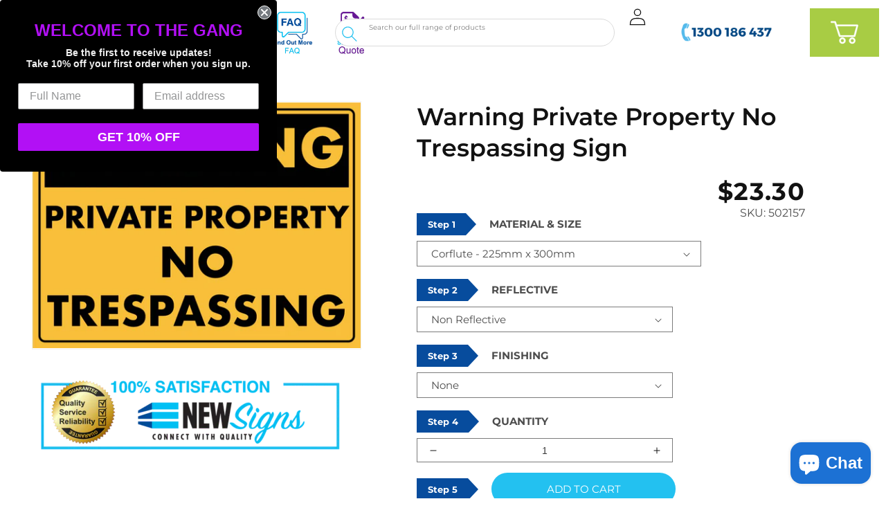

--- FILE ---
content_type: text/html; charset=utf-8
request_url: https://newsigns.com.au/products/warning-private-property-no-trespassing-sign
body_size: 61406
content:
<!doctype html>
<html class="no-js" lang="en">
  <head>
    <script>
const e={t:[/paypalobjects/i,/klaviyo/i,/wistia/i],i:[]},t=(t,c)=>t&&(!e.t||e.t.some((e=>e.test(t))))&&(!e.i||e.i.every((e=>!e.test(t)))),c=document.createElement,r={src:Object.getOwnPropertyDescriptor(HTMLScriptElement.prototype,"src"),type:Object.getOwnPropertyDescriptor(HTMLScriptElement.prototype,"type"),defer:Object.getOwnPropertyDescriptor(HTMLScriptElement.prototype,"defer")};document.createElement=function(...e){if("script"!==e[0].toLowerCase())return c.bind(document)(...e);const i=c.bind(document)(...e);try{Object.defineProperties(i,{src:{...r.src,set(e){t(e,i.type)&&r.defer.set.call(this,"defer"),r.src.set.call(this,e)}},type:{...r.type,get(){const e=r.type.get.call(this);return t(i.src,0)&&r.defer.set.call(this,"defer"),e},set(e){r.type.set.call(this,e),t(i.src,i.type)&&r.defer.set.call(this,"defer")}}}),i.setAttribute=function(e,t){"type"===e||"src"===e?i[e]=t:HTMLScriptElement.prototype.setAttribute.call(i,e,t)}}catch(e){console.warn("Thunder was unable to prevent script execution for script src ",i.src,".\n",'A likely cause would be because you are using a Shopify app or a third-party browser extension that monkey patches the "document.createElement" function.')}return i};
</script>
<meta charset="utf-8">
    <meta http-equiv="X-UA-Compatible" content="IE=edge">
    <meta name="viewport" content="width=device-width,initial-scale=1">
    <meta name="theme-color" content="">
    <link rel="canonical" href="https://newsigns.com.au/products/warning-private-property-no-trespassing-sign">
    <link rel="preconnect" href="https://cdn.shopify.com" crossorigin>
    <script src="https://cdn-widgetsrepository.yotpo.com/v1/loader/NkzPyWzjgeYLTqBLNjQIDtcB1Lu8gQR0ZCZP85ZD?languageCode=en"  async></script><link rel="icon" type="image/png" href="//newsigns.com.au/cdn/shop/files/newsigns_favicon.png?crop=center&height=32&v=1676345948&width=32"><link rel="preconnect" href="https://fonts.shopifycdn.com" crossorigin><script>const ensureInstantJS=()=>{window.InstantJS||(window.InstantJS={}),window.InstantJS.track||(window.InstantJS.trackQueue=[],window.InstantJS.track=function(){window.InstantJS.trackQueue.push(arguments)})};ensureInstantJS();const trackEvent=(()=>{const t=new Set;return e=>{const n=JSON.stringify(e);t.has(n)||!e[0].includes("track")||(t.add(n),window.InstantJS.track("MARKETING_PIXEL_EVENT_FIRED",[{event:e,provider:"META_PLATFORMS"}]))}})();(function(){const e=()=>{if(window.fbq?.callMethod){const t=window.fbq,e=function(){trackEvent([...arguments]),t.apply(this,arguments)};for(const n in t)t.hasOwnProperty(n)&&(e[n]=t[n]);window.fbq=e}else setTimeout(e,1)},t=()=>{const{_fbq:e}=window;if(e&&e.queue){e.queue.forEach(t=>trackEvent([...t]));const n=e.queue.push;e.queue.push=function(...t){trackEvent([...t[0]]);return n.apply(e.queue,t)}}else setTimeout(t,1)};e(),t()})();</script>    <title>

  Warning Private Property No Trespassing Sign
 &ndash; New Signs</title>

    
      <meta name="description" content="Warning Private Property No Trespassing Sign Beef up the security of your property. Security signs make your property look secure and has a major impact on anyone looking to beak in. Security signs can also be used in your business when you have lots of people coming and going and you need to have a security warning. H">
    

    

<meta property="og:site_name" content="New Signs">
<meta property="og:url" content="https://newsigns.com.au/products/warning-private-property-no-trespassing-sign">
<meta property="og:title" content="Warning Private Property No Trespassing Sign">
<meta property="og:type" content="product">
<meta property="og:description" content="Warning Private Property No Trespassing Sign Beef up the security of your property. Security signs make your property look secure and has a major impact on anyone looking to beak in. Security signs can also be used in your business when you have lots of people coming and going and you need to have a security warning. H"><meta property="og:image" content="http://newsigns.com.au/cdn/shop/products/Warning-Private-Property-No-Trespassing.jpg?v=1744768356">
  <meta property="og:image:secure_url" content="https://newsigns.com.au/cdn/shop/products/Warning-Private-Property-No-Trespassing.jpg?v=1744768356">
  <meta property="og:image:width" content="1701">
  <meta property="og:image:height" content="1276"><meta property="og:price:amount" content="20.30">
  <meta property="og:price:currency" content="AUD"><meta name="twitter:card" content="summary_large_image">
<meta name="twitter:title" content="Warning Private Property No Trespassing Sign">
<meta name="twitter:description" content="Warning Private Property No Trespassing Sign Beef up the security of your property. Security signs make your property look secure and has a major impact on anyone looking to beak in. Security signs can also be used in your business when you have lots of people coming and going and you need to have a security warning. H"><script src="//cdn.shopify.com/s/files/1/2439/4751/files/storefront.js?v=1676836728" type="text/javascript"></script>


 

  



<meta name="robots" content="allow">




<script src="//cdn.shopify.com/s/files/1/0382/4185/files/ajaxinate.js?937" type="text/javascript"></script>
<script type="text/javascript"> </script>


    <script src="//newsigns.com.au/cdn/shop/t/60/assets/global.js?v=129939270617943367681766113569" defer="defer"></script>
    <script>!function(i,n,s,t,a,u,d){i.InstantConfig=i.InstantConfig||{},i.InstantConfig.siteId='site_M8NwT9c2W6VNIdWtMVMxZLc3',i.InstantConfig.customerEmail='',i.InstantConfig.platform='SHOPIFY',d=i.InstantJS=i.InstantJS||{},d.trackQueue=[],d.track=function(){d.trackQueue.push(arguments)},u=n.createElement(s),u.async=!0,u.src=t,a=n.getElementsByTagName(s)[0],a.parentNode.insertBefore(u,a)}(window,document,'script','https://js.instant.one/v1/instant.min.js');</script>
    <script>window.performance && window.performance.mark && window.performance.mark('shopify.content_for_header.start');</script><meta name="facebook-domain-verification" content="5w45bs4tlkt3jdowl3a6w6baxlfg9f">
<meta name="google-site-verification" content="oZQgTAhE5L-ETjapr9STwkx6fxXm3i2cTyzyFOMxpHY">
<meta name="google-site-verification" content="oZQgTAhE5L-ETjapr9STwkx6fxXm3i2cTyzyFOMxpHY">
<meta id="shopify-digital-wallet" name="shopify-digital-wallet" content="/24394751/digital_wallets/dialog">
<meta name="shopify-checkout-api-token" content="ea7096b897438ef27bc4fa9082c52ab2">
<meta id="in-context-paypal-metadata" data-shop-id="24394751" data-venmo-supported="false" data-environment="production" data-locale="en_US" data-paypal-v4="true" data-currency="AUD">
<link rel="alternate" type="application/json+oembed" href="https://newsigns.com.au/products/warning-private-property-no-trespassing-sign.oembed">
<script async="async" src="/checkouts/internal/preloads.js?locale=en-AU"></script>
<link rel="preconnect" href="https://shop.app" crossorigin="anonymous">
<script async="async" src="https://shop.app/checkouts/internal/preloads.js?locale=en-AU&shop_id=24394751" crossorigin="anonymous"></script>
<script id="apple-pay-shop-capabilities" type="application/json">{"shopId":24394751,"countryCode":"AU","currencyCode":"AUD","merchantCapabilities":["supports3DS"],"merchantId":"gid:\/\/shopify\/Shop\/24394751","merchantName":"New Signs","requiredBillingContactFields":["postalAddress","email","phone"],"requiredShippingContactFields":["postalAddress","email","phone"],"shippingType":"shipping","supportedNetworks":["visa","masterCard","amex","jcb"],"total":{"type":"pending","label":"New Signs","amount":"1.00"},"shopifyPaymentsEnabled":true,"supportsSubscriptions":true}</script>
<script id="shopify-features" type="application/json">{"accessToken":"ea7096b897438ef27bc4fa9082c52ab2","betas":["rich-media-storefront-analytics"],"domain":"newsigns.com.au","predictiveSearch":true,"shopId":24394751,"locale":"en"}</script>
<script>var Shopify = Shopify || {};
Shopify.shop = "newsigns.myshopify.com";
Shopify.locale = "en";
Shopify.currency = {"active":"AUD","rate":"1.0"};
Shopify.country = "AU";
Shopify.theme = {"name":"Dawn - 19.12","id":157199335645,"schema_name":"Dawn","schema_version":"7.0.1","theme_store_id":887,"role":"main"};
Shopify.theme.handle = "null";
Shopify.theme.style = {"id":null,"handle":null};
Shopify.cdnHost = "newsigns.com.au/cdn";
Shopify.routes = Shopify.routes || {};
Shopify.routes.root = "/";</script>
<script type="module">!function(o){(o.Shopify=o.Shopify||{}).modules=!0}(window);</script>
<script>!function(o){function n(){var o=[];function n(){o.push(Array.prototype.slice.apply(arguments))}return n.q=o,n}var t=o.Shopify=o.Shopify||{};t.loadFeatures=n(),t.autoloadFeatures=n()}(window);</script>
<script>
  window.ShopifyPay = window.ShopifyPay || {};
  window.ShopifyPay.apiHost = "shop.app\/pay";
  window.ShopifyPay.redirectState = null;
</script>
<script id="shop-js-analytics" type="application/json">{"pageType":"product"}</script>
<script defer="defer" async type="module" src="//newsigns.com.au/cdn/shopifycloud/shop-js/modules/v2/client.init-shop-cart-sync_C5BV16lS.en.esm.js"></script>
<script defer="defer" async type="module" src="//newsigns.com.au/cdn/shopifycloud/shop-js/modules/v2/chunk.common_CygWptCX.esm.js"></script>
<script type="module">
  await import("//newsigns.com.au/cdn/shopifycloud/shop-js/modules/v2/client.init-shop-cart-sync_C5BV16lS.en.esm.js");
await import("//newsigns.com.au/cdn/shopifycloud/shop-js/modules/v2/chunk.common_CygWptCX.esm.js");

  window.Shopify.SignInWithShop?.initShopCartSync?.({"fedCMEnabled":true,"windoidEnabled":true});

</script>
<script>
  window.Shopify = window.Shopify || {};
  if (!window.Shopify.featureAssets) window.Shopify.featureAssets = {};
  window.Shopify.featureAssets['shop-js'] = {"shop-cart-sync":["modules/v2/client.shop-cart-sync_ZFArdW7E.en.esm.js","modules/v2/chunk.common_CygWptCX.esm.js"],"init-fed-cm":["modules/v2/client.init-fed-cm_CmiC4vf6.en.esm.js","modules/v2/chunk.common_CygWptCX.esm.js"],"shop-button":["modules/v2/client.shop-button_tlx5R9nI.en.esm.js","modules/v2/chunk.common_CygWptCX.esm.js"],"shop-cash-offers":["modules/v2/client.shop-cash-offers_DOA2yAJr.en.esm.js","modules/v2/chunk.common_CygWptCX.esm.js","modules/v2/chunk.modal_D71HUcav.esm.js"],"init-windoid":["modules/v2/client.init-windoid_sURxWdc1.en.esm.js","modules/v2/chunk.common_CygWptCX.esm.js"],"shop-toast-manager":["modules/v2/client.shop-toast-manager_ClPi3nE9.en.esm.js","modules/v2/chunk.common_CygWptCX.esm.js"],"init-shop-email-lookup-coordinator":["modules/v2/client.init-shop-email-lookup-coordinator_B8hsDcYM.en.esm.js","modules/v2/chunk.common_CygWptCX.esm.js"],"init-shop-cart-sync":["modules/v2/client.init-shop-cart-sync_C5BV16lS.en.esm.js","modules/v2/chunk.common_CygWptCX.esm.js"],"avatar":["modules/v2/client.avatar_BTnouDA3.en.esm.js"],"pay-button":["modules/v2/client.pay-button_FdsNuTd3.en.esm.js","modules/v2/chunk.common_CygWptCX.esm.js"],"init-customer-accounts":["modules/v2/client.init-customer-accounts_DxDtT_ad.en.esm.js","modules/v2/client.shop-login-button_C5VAVYt1.en.esm.js","modules/v2/chunk.common_CygWptCX.esm.js","modules/v2/chunk.modal_D71HUcav.esm.js"],"init-shop-for-new-customer-accounts":["modules/v2/client.init-shop-for-new-customer-accounts_ChsxoAhi.en.esm.js","modules/v2/client.shop-login-button_C5VAVYt1.en.esm.js","modules/v2/chunk.common_CygWptCX.esm.js","modules/v2/chunk.modal_D71HUcav.esm.js"],"shop-login-button":["modules/v2/client.shop-login-button_C5VAVYt1.en.esm.js","modules/v2/chunk.common_CygWptCX.esm.js","modules/v2/chunk.modal_D71HUcav.esm.js"],"init-customer-accounts-sign-up":["modules/v2/client.init-customer-accounts-sign-up_CPSyQ0Tj.en.esm.js","modules/v2/client.shop-login-button_C5VAVYt1.en.esm.js","modules/v2/chunk.common_CygWptCX.esm.js","modules/v2/chunk.modal_D71HUcav.esm.js"],"shop-follow-button":["modules/v2/client.shop-follow-button_Cva4Ekp9.en.esm.js","modules/v2/chunk.common_CygWptCX.esm.js","modules/v2/chunk.modal_D71HUcav.esm.js"],"checkout-modal":["modules/v2/client.checkout-modal_BPM8l0SH.en.esm.js","modules/v2/chunk.common_CygWptCX.esm.js","modules/v2/chunk.modal_D71HUcav.esm.js"],"lead-capture":["modules/v2/client.lead-capture_Bi8yE_yS.en.esm.js","modules/v2/chunk.common_CygWptCX.esm.js","modules/v2/chunk.modal_D71HUcav.esm.js"],"shop-login":["modules/v2/client.shop-login_D6lNrXab.en.esm.js","modules/v2/chunk.common_CygWptCX.esm.js","modules/v2/chunk.modal_D71HUcav.esm.js"],"payment-terms":["modules/v2/client.payment-terms_CZxnsJam.en.esm.js","modules/v2/chunk.common_CygWptCX.esm.js","modules/v2/chunk.modal_D71HUcav.esm.js"]};
</script>
<script>(function() {
  var isLoaded = false;
  function asyncLoad() {
    if (isLoaded) return;
    isLoaded = true;
    var urls = ["https:\/\/www.zakeke.com\/Scripts\/integration\/shopify\/product.js?shop=newsigns.myshopify.com","https:\/\/cloudsearch-1f874.kxcdn.com\/shopify.js?srp=\/a\/search\u0026filtersEnabled=1\u0026markets=1\u0026shop=newsigns.myshopify.com","https:\/\/requestquote.w3apps.co\/js\/app.js?shop=newsigns.myshopify.com","https:\/\/cdn.shopify.com\/s\/files\/1\/2439\/4751\/t\/60\/assets\/instant-pixel-site_M8NwT9c2W6VNIdWtMVMxZLc3.js?v=1768571493\u0026shop=newsigns.myshopify.com"];
    for (var i = 0; i < urls.length; i++) {
      var s = document.createElement('script');
      s.type = 'text/javascript';
      s.async = true;
      s.src = urls[i];
      var x = document.getElementsByTagName('script')[0];
      x.parentNode.insertBefore(s, x);
    }
  };
  if(window.attachEvent) {
    window.attachEvent('onload', asyncLoad);
  } else {
    window.addEventListener('load', asyncLoad, false);
  }
})();</script>
<script id="__st">var __st={"a":24394751,"offset":39600,"reqid":"812bdba8-042d-48dc-a7f0-de3570411d54-1768621314","pageurl":"newsigns.com.au\/products\/warning-private-property-no-trespassing-sign","u":"c8128ff942ac","p":"product","rtyp":"product","rid":4086359162952};</script>
<script>window.ShopifyPaypalV4VisibilityTracking = true;</script>
<script id="captcha-bootstrap">!function(){'use strict';const t='contact',e='account',n='new_comment',o=[[t,t],['blogs',n],['comments',n],[t,'customer']],c=[[e,'customer_login'],[e,'guest_login'],[e,'recover_customer_password'],[e,'create_customer']],r=t=>t.map((([t,e])=>`form[action*='/${t}']:not([data-nocaptcha='true']) input[name='form_type'][value='${e}']`)).join(','),a=t=>()=>t?[...document.querySelectorAll(t)].map((t=>t.form)):[];function s(){const t=[...o],e=r(t);return a(e)}const i='password',u='form_key',d=['recaptcha-v3-token','g-recaptcha-response','h-captcha-response',i],f=()=>{try{return window.sessionStorage}catch{return}},m='__shopify_v',_=t=>t.elements[u];function p(t,e,n=!1){try{const o=window.sessionStorage,c=JSON.parse(o.getItem(e)),{data:r}=function(t){const{data:e,action:n}=t;return t[m]||n?{data:e,action:n}:{data:t,action:n}}(c);for(const[e,n]of Object.entries(r))t.elements[e]&&(t.elements[e].value=n);n&&o.removeItem(e)}catch(o){console.error('form repopulation failed',{error:o})}}const l='form_type',E='cptcha';function T(t){t.dataset[E]=!0}const w=window,h=w.document,L='Shopify',v='ce_forms',y='captcha';let A=!1;((t,e)=>{const n=(g='f06e6c50-85a8-45c8-87d0-21a2b65856fe',I='https://cdn.shopify.com/shopifycloud/storefront-forms-hcaptcha/ce_storefront_forms_captcha_hcaptcha.v1.5.2.iife.js',D={infoText:'Protected by hCaptcha',privacyText:'Privacy',termsText:'Terms'},(t,e,n)=>{const o=w[L][v],c=o.bindForm;if(c)return c(t,g,e,D).then(n);var r;o.q.push([[t,g,e,D],n]),r=I,A||(h.body.append(Object.assign(h.createElement('script'),{id:'captcha-provider',async:!0,src:r})),A=!0)});var g,I,D;w[L]=w[L]||{},w[L][v]=w[L][v]||{},w[L][v].q=[],w[L][y]=w[L][y]||{},w[L][y].protect=function(t,e){n(t,void 0,e),T(t)},Object.freeze(w[L][y]),function(t,e,n,w,h,L){const[v,y,A,g]=function(t,e,n){const i=e?o:[],u=t?c:[],d=[...i,...u],f=r(d),m=r(i),_=r(d.filter((([t,e])=>n.includes(e))));return[a(f),a(m),a(_),s()]}(w,h,L),I=t=>{const e=t.target;return e instanceof HTMLFormElement?e:e&&e.form},D=t=>v().includes(t);t.addEventListener('submit',(t=>{const e=I(t);if(!e)return;const n=D(e)&&!e.dataset.hcaptchaBound&&!e.dataset.recaptchaBound,o=_(e),c=g().includes(e)&&(!o||!o.value);(n||c)&&t.preventDefault(),c&&!n&&(function(t){try{if(!f())return;!function(t){const e=f();if(!e)return;const n=_(t);if(!n)return;const o=n.value;o&&e.removeItem(o)}(t);const e=Array.from(Array(32),(()=>Math.random().toString(36)[2])).join('');!function(t,e){_(t)||t.append(Object.assign(document.createElement('input'),{type:'hidden',name:u})),t.elements[u].value=e}(t,e),function(t,e){const n=f();if(!n)return;const o=[...t.querySelectorAll(`input[type='${i}']`)].map((({name:t})=>t)),c=[...d,...o],r={};for(const[a,s]of new FormData(t).entries())c.includes(a)||(r[a]=s);n.setItem(e,JSON.stringify({[m]:1,action:t.action,data:r}))}(t,e)}catch(e){console.error('failed to persist form',e)}}(e),e.submit())}));const S=(t,e)=>{t&&!t.dataset[E]&&(n(t,e.some((e=>e===t))),T(t))};for(const o of['focusin','change'])t.addEventListener(o,(t=>{const e=I(t);D(e)&&S(e,y())}));const B=e.get('form_key'),M=e.get(l),P=B&&M;t.addEventListener('DOMContentLoaded',(()=>{const t=y();if(P)for(const e of t)e.elements[l].value===M&&p(e,B);[...new Set([...A(),...v().filter((t=>'true'===t.dataset.shopifyCaptcha))])].forEach((e=>S(e,t)))}))}(h,new URLSearchParams(w.location.search),n,t,e,['guest_login'])})(!0,!0)}();</script>
<script integrity="sha256-4kQ18oKyAcykRKYeNunJcIwy7WH5gtpwJnB7kiuLZ1E=" data-source-attribution="shopify.loadfeatures" defer="defer" src="//newsigns.com.au/cdn/shopifycloud/storefront/assets/storefront/load_feature-a0a9edcb.js" crossorigin="anonymous"></script>
<script crossorigin="anonymous" defer="defer" src="//newsigns.com.au/cdn/shopifycloud/storefront/assets/shopify_pay/storefront-65b4c6d7.js?v=20250812"></script>
<script data-source-attribution="shopify.dynamic_checkout.dynamic.init">var Shopify=Shopify||{};Shopify.PaymentButton=Shopify.PaymentButton||{isStorefrontPortableWallets:!0,init:function(){window.Shopify.PaymentButton.init=function(){};var t=document.createElement("script");t.src="https://newsigns.com.au/cdn/shopifycloud/portable-wallets/latest/portable-wallets.en.js",t.type="module",document.head.appendChild(t)}};
</script>
<script data-source-attribution="shopify.dynamic_checkout.buyer_consent">
  function portableWalletsHideBuyerConsent(e){var t=document.getElementById("shopify-buyer-consent"),n=document.getElementById("shopify-subscription-policy-button");t&&n&&(t.classList.add("hidden"),t.setAttribute("aria-hidden","true"),n.removeEventListener("click",e))}function portableWalletsShowBuyerConsent(e){var t=document.getElementById("shopify-buyer-consent"),n=document.getElementById("shopify-subscription-policy-button");t&&n&&(t.classList.remove("hidden"),t.removeAttribute("aria-hidden"),n.addEventListener("click",e))}window.Shopify?.PaymentButton&&(window.Shopify.PaymentButton.hideBuyerConsent=portableWalletsHideBuyerConsent,window.Shopify.PaymentButton.showBuyerConsent=portableWalletsShowBuyerConsent);
</script>
<script data-source-attribution="shopify.dynamic_checkout.cart.bootstrap">document.addEventListener("DOMContentLoaded",(function(){function t(){return document.querySelector("shopify-accelerated-checkout-cart, shopify-accelerated-checkout")}if(t())Shopify.PaymentButton.init();else{new MutationObserver((function(e,n){t()&&(Shopify.PaymentButton.init(),n.disconnect())})).observe(document.body,{childList:!0,subtree:!0})}}));
</script>
<link id="shopify-accelerated-checkout-styles" rel="stylesheet" media="screen" href="https://newsigns.com.au/cdn/shopifycloud/portable-wallets/latest/accelerated-checkout-backwards-compat.css" crossorigin="anonymous">
<style id="shopify-accelerated-checkout-cart">
        #shopify-buyer-consent {
  margin-top: 1em;
  display: inline-block;
  width: 100%;
}

#shopify-buyer-consent.hidden {
  display: none;
}

#shopify-subscription-policy-button {
  background: none;
  border: none;
  padding: 0;
  text-decoration: underline;
  font-size: inherit;
  cursor: pointer;
}

#shopify-subscription-policy-button::before {
  box-shadow: none;
}

      </style>
<script id="sections-script" data-sections="header,footer" defer="defer" src="//newsigns.com.au/cdn/shop/t/60/compiled_assets/scripts.js?v=43624"></script>
<script>window.performance && window.performance.mark && window.performance.mark('shopify.content_for_header.end');</script>


    <style data-shopify>
      @font-face {
  font-family: Montserrat;
  font-weight: 400;
  font-style: normal;
  font-display: swap;
  src: url("//newsigns.com.au/cdn/fonts/montserrat/montserrat_n4.81949fa0ac9fd2021e16436151e8eaa539321637.woff2") format("woff2"),
       url("//newsigns.com.au/cdn/fonts/montserrat/montserrat_n4.a6c632ca7b62da89c3594789ba828388aac693fe.woff") format("woff");
}

      @font-face {
  font-family: Montserrat;
  font-weight: 700;
  font-style: normal;
  font-display: swap;
  src: url("//newsigns.com.au/cdn/fonts/montserrat/montserrat_n7.3c434e22befd5c18a6b4afadb1e3d77c128c7939.woff2") format("woff2"),
       url("//newsigns.com.au/cdn/fonts/montserrat/montserrat_n7.5d9fa6e2cae713c8fb539a9876489d86207fe957.woff") format("woff");
}

      @font-face {
  font-family: Montserrat;
  font-weight: 400;
  font-style: italic;
  font-display: swap;
  src: url("//newsigns.com.au/cdn/fonts/montserrat/montserrat_i4.5a4ea298b4789e064f62a29aafc18d41f09ae59b.woff2") format("woff2"),
       url("//newsigns.com.au/cdn/fonts/montserrat/montserrat_i4.072b5869c5e0ed5b9d2021e4c2af132e16681ad2.woff") format("woff");
}

      @font-face {
  font-family: Montserrat;
  font-weight: 700;
  font-style: italic;
  font-display: swap;
  src: url("//newsigns.com.au/cdn/fonts/montserrat/montserrat_i7.a0d4a463df4f146567d871890ffb3c80408e7732.woff2") format("woff2"),
       url("//newsigns.com.au/cdn/fonts/montserrat/montserrat_i7.f6ec9f2a0681acc6f8152c40921d2a4d2e1a2c78.woff") format("woff");
}

      @font-face {
  font-family: Montserrat;
  font-weight: 600;
  font-style: normal;
  font-display: swap;
  src: url("//newsigns.com.au/cdn/fonts/montserrat/montserrat_n6.1326b3e84230700ef15b3a29fb520639977513e0.woff2") format("woff2"),
       url("//newsigns.com.au/cdn/fonts/montserrat/montserrat_n6.652f051080eb14192330daceed8cd53dfdc5ead9.woff") format("woff");
}


      :root {
        --font-body-family: Montserrat, sans-serif;
        --font-body-style: normal;
        --font-body-weight: 400;
        --font-body-weight-bold: 700;

        --font-heading-family: Montserrat, sans-serif;
        --font-heading-style: normal;
        --font-heading-weight: 600;

        --font-body-scale: 1.0;
        --font-heading-scale: 1.0;

        --color-base-text: 18, 18, 18;
        --color-shadow: 18, 18, 18;
        --color-base-background-1: 255, 255, 255;
        --color-base-background-2: 243, 243, 243;
        --color-base-solid-button-labels: 255, 255, 255;
        --color-base-outline-button-labels: 35, 193, 240;
        --color-base-accent-1: 35, 193, 240;
        --color-base-accent-2: 18, 18, 18;
        --payment-terms-background-color: #ffffff;

        --gradient-base-background-1: #ffffff;
        --gradient-base-background-2: #f3f3f3;
        --gradient-base-accent-1: #23c1f0;
        --gradient-base-accent-2: linear-gradient(89deg, rgba(118, 15, 164, 1) 7%, rgba(148, 88, 255, 1) 94%);

        --media-padding: px;
        --media-border-opacity: 0.05;
        --media-border-width: 1px;
        --media-radius: 0px;
        --media-shadow-opacity: 0.0;
        --media-shadow-horizontal-offset: 0px;
        --media-shadow-vertical-offset: 4px;
        --media-shadow-blur-radius: 5px;
        --media-shadow-visible: 0;

        --page-width: 160rem;
        --page-width-margin: 0rem;

        --product-card-image-padding: 0.0rem;
        --product-card-corner-radius: 0.0rem;
        --product-card-text-alignment: left;
        --product-card-border-width: 0.0rem;
        --product-card-border-opacity: 0.1;
        --product-card-shadow-opacity: 0.0;
        --product-card-shadow-visible: 0;
        --product-card-shadow-horizontal-offset: 0.0rem;
        --product-card-shadow-vertical-offset: 0.4rem;
        --product-card-shadow-blur-radius: 0.5rem;

        --collection-card-image-padding: 0.0rem;
        --collection-card-corner-radius: 0.0rem;
        --collection-card-text-alignment: left;
        --collection-card-border-width: 0.0rem;
        --collection-card-border-opacity: 0.1;
        --collection-card-shadow-opacity: 0.0;
        --collection-card-shadow-visible: 0;
        --collection-card-shadow-horizontal-offset: 0.0rem;
        --collection-card-shadow-vertical-offset: 0.4rem;
        --collection-card-shadow-blur-radius: 0.5rem;

        --blog-card-image-padding: 0.0rem;
        --blog-card-corner-radius: 0.0rem;
        --blog-card-text-alignment: left;
        --blog-card-border-width: 0.0rem;
        --blog-card-border-opacity: 0.1;
        --blog-card-shadow-opacity: 0.0;
        --blog-card-shadow-visible: 0;
        --blog-card-shadow-horizontal-offset: 0.0rem;
        --blog-card-shadow-vertical-offset: 0.4rem;
        --blog-card-shadow-blur-radius: 0.5rem;

        --badge-corner-radius: 4.0rem;

        --popup-border-width: 1px;
        --popup-border-opacity: 0.1;
        --popup-corner-radius: 0px;
        --popup-shadow-opacity: 0.0;
        --popup-shadow-horizontal-offset: 0px;
        --popup-shadow-vertical-offset: 4px;
        --popup-shadow-blur-radius: 5px;

        --drawer-border-width: 1px;
        --drawer-border-opacity: 0.1;
        --drawer-shadow-opacity: 0.0;
        --drawer-shadow-horizontal-offset: 0px;
        --drawer-shadow-vertical-offset: 4px;
        --drawer-shadow-blur-radius: 5px;

        --spacing-sections-desktop: 0px;
        --spacing-sections-mobile: 0px;

        --grid-desktop-vertical-spacing: 8px;
        --grid-desktop-horizontal-spacing: 8px;
        --grid-mobile-vertical-spacing: 4px;
        --grid-mobile-horizontal-spacing: 4px;

        --text-boxes-border-opacity: 0.1;
        --text-boxes-border-width: 0px;
        --text-boxes-radius: 0px;
        --text-boxes-shadow-opacity: 0.0;
        --text-boxes-shadow-visible: 0;
        --text-boxes-shadow-horizontal-offset: 0px;
        --text-boxes-shadow-vertical-offset: 4px;
        --text-boxes-shadow-blur-radius: 5px;

        --buttons-radius: 40px;
        --buttons-radius-outset: 41px;
        --buttons-border-width: 1px;
        --buttons-border-opacity: 1.0;
        --buttons-shadow-opacity: 0.0;
        --buttons-shadow-visible: 0;
        --buttons-shadow-horizontal-offset: 0px;
        --buttons-shadow-vertical-offset: 4px;
        --buttons-shadow-blur-radius: 5px;
        --buttons-border-offset: 0.3px;

        --inputs-radius: 0px;
        --inputs-border-width: 1px;
        --inputs-border-opacity: 0.55;
        --inputs-shadow-opacity: 0.0;
        --inputs-shadow-horizontal-offset: 0px;
        --inputs-margin-offset: 0px;
        --inputs-shadow-vertical-offset: 4px;
        --inputs-shadow-blur-radius: 5px;
        --inputs-radius-outset: 0px;

        --variant-pills-radius: 40px;
        --variant-pills-border-width: 1px;
        --variant-pills-border-opacity: 0.55;
        --variant-pills-shadow-opacity: 0.0;
        --variant-pills-shadow-horizontal-offset: 0px;
        --variant-pills-shadow-vertical-offset: 4px;
        --variant-pills-shadow-blur-radius: 5px;
      }

      *,
      *::before,
      *::after {
        box-sizing: inherit;
      }

      html {
        box-sizing: border-box;
        font-size: calc(var(--font-body-scale) * 62.5%);
        height: 100%;
      }

      body {
        display: grid;
        grid-template-rows: auto auto 1fr auto;
        grid-template-columns: 100%;
        min-height: 100%;
        margin: 0;
        font-size: 1.5rem;
        letter-spacing: 0.06rem;
        line-height: calc(1 + 0.8 / var(--font-body-scale));
        font-family: var(--font-body-family);
        font-style: var(--font-body-style);
        font-weight: var(--font-body-weight);
      }

      @media screen and (min-width: 750px) {
        body {
          font-size: 1.6rem;
        }
      }
      @media (max-width: 749px) {
  .desktop-only { display: none; }
  .mobile-only { display: block; }
}
@media (min-width: 750px) {
  .desktop-only { display: block; }
  .mobile-only { display: none; }
}

    </style>

    <link href="//newsigns.com.au/cdn/shop/t/60/assets/base.css?v=22545324735821400321766454890" rel="stylesheet" type="text/css" media="all" />
<link rel="preload" as="font" href="//newsigns.com.au/cdn/fonts/montserrat/montserrat_n4.81949fa0ac9fd2021e16436151e8eaa539321637.woff2" type="font/woff2" crossorigin><link rel="preload" as="font" href="//newsigns.com.au/cdn/fonts/montserrat/montserrat_n6.1326b3e84230700ef15b3a29fb520639977513e0.woff2" type="font/woff2" crossorigin><link rel="stylesheet" href="//newsigns.com.au/cdn/shop/t/60/assets/component-predictive-search.css?v=83512081251802922551766113569" media="print" onload="this.media='all'"><script>document.documentElement.className = document.documentElement.className.replace('no-js', 'js');
    if (Shopify.designMode) {
      document.documentElement.classList.add('shopify-design-mode');
    }
    </script>
  
    <link href="//newsigns.com.au/cdn/shop/t/60/assets/custom.css?v=145198496927134456821766454961" rel="stylesheet" type="text/css" media="all" />
    <script src="//newsigns.com.au/cdn/shop/t/60/assets/jquery.min.js?v=148454804544680544481766113569" defer="defer"></script>  

<script type="text/javascript">(function e(){var e=document.createElement("script");e.type="text/javascript",e.async=true,e.src="//staticw2.yotpo.com/NkzPyWzjgeYLTqBLNjQIDtcB1Lu8gQR0ZCZP85ZD/widget.js";var t=document.getElementsByTagName("script")[0];t.parentNode.insertBefore(e,t)})();</script>
    <script>
    window.zakekeUrl = '/tools/customizer';
    </script>
    <script>
  window.zakekeProductAdvancedProcessing = true;
  
  
  window.zakekePricingData = {
    variantId: null,
    cart: {"note":null,"attributes":{},"original_total_price":0,"total_price":0,"total_discount":0,"total_weight":0.0,"item_count":0,"items":[],"requires_shipping":false,"currency":"AUD","items_subtotal_price":0,"cart_level_discount_applications":[],"checkout_charge_amount":0},
    product: {"error":"json not allowed for this object"}
  };
  

  window.zakekeShopLocales = [
    
    {
      iso_code: "en",
      root_url: "\/",
      primary: true
    },
    
  ];
</script>

<script>
      function zakekePostprocessProperties(props){
        if (props.customization) {
    		props._customization = props.customization;
    		delete props.customization;
    	}
        if (props.Preview) {
          delete props.Preview;
        }
        return props;
      }
      
      function zakekeBeforeAddToCart(designID) {
        return new Promise(() => {
          fetch('/tools/customizer/preview/' + designID).then(res => res.blob()).then(previewImg => {
            const form = document.getElementById('zakeke-addtocart');
            const body = new FormData(form);
            body.set('properties[Preview]', previewImg, 'Preview.png');
            return fetch(form.action, {
              method: 'POST',
              body: body
            }).then(() => {
              window.location.href = '/cart';
            });
          });
        });
      }
</script>

<script src="https://unpkg.com/@glidejs/glide@3.4.1/dist/glide.js"></script>
<!-- Required Core Stylesheet -->
<link rel="stylesheet" href="https://unpkg.com/@glidejs/glide@3.4.1/dist/css/glide.core.css">
<!-- Optional Theme Stylesheet -->
<link rel="stylesheet" href="https://unpkg.com/@glidejs/glide@3.4.1/dist/css/glide.theme.css">

<style>
.glide__arrow.prev {
    left: 0;
    }

.glide__arrow.next {
    right: 0;
}

.glide__slides {
    margin: 0px;
    list-style: none;
}

.glide__arrow {
  border: none !important;
  box-shadow: none !important;
}
  
.zakeke-cart-preview-window {
    position: fixed;
top: 0;
    left: 0;
    width: 100%;
    height: 100%;
    background: rgba(0, 0, 0, 0.94);
z-index: 1000;
    display: flex;
    flex-direction: column;
    align-items: center;
    justify-content: center;
    user-select: none;
}

.zakeke-cart-preview-window-label {
    padding: 20px;
}

.zakeke-cart-preview-window-label h3
{
    color: white;
}

.zakeke-cart-previews {
    position: relative;
    max-width: 260px;
}

@media (max-width: 768px) {
    .zakeke-cart-previews {
      max-width: 130px;
	}
}

.zakeke-cart-preview {
    cursor: pointer;
}
</style>



	
	<script type="text/javascript">
      	chqVariants = [];
        
            chqVariants.push('{"id":' + 43388133343453 + ',"price":' + 2330 + ', "compare_at_price":' + null + '}');
        
            chqVariants.push('{"id":' + 43388133376221 + ',"price":' + 2930 + ', "compare_at_price":' + null + '}');
        
            chqVariants.push('{"id":' + 43388133441757 + ',"price":' + 3720 + ', "compare_at_price":' + null + '}');
        
            chqVariants.push('{"id":' + 43388133474525 + ',"price":' + 4320 + ', "compare_at_price":' + null + '}');
        
            chqVariants.push('{"id":' + 43662714929373 + ',"price":' + 4420 + ', "compare_at_price":' + null + '}');
        
            chqVariants.push('{"id":' + 43662714962141 + ',"price":' + 5020 + ', "compare_at_price":' + null + '}');
        
            chqVariants.push('{"id":' + 44464491462877 + ',"price":' + 2580 + ', "compare_at_price":' + null + '}');
        
            chqVariants.push('{"id":' + 47030392881373 + ',"price":' + 3180 + ', "compare_at_price":' + null + '}');
        
            chqVariants.push('{"id":' + 44464491561181 + ',"price":' + 4130 + ', "compare_at_price":' + null + '}');
        
            chqVariants.push('{"id":' + 47030392914141 + ',"price":' + 4730 + ', "compare_at_price":' + null + '}');
        
            chqVariants.push('{"id":' + 44464491659485 + ',"price":' + 4900 + ', "compare_at_price":' + null + '}');
        
            chqVariants.push('{"id":' + 47030392946909 + ',"price":' + 5500 + ', "compare_at_price":' + null + '}');
        
            chqVariants.push('{"id":' + 43388133540061 + ',"price":' + 3600 + ', "compare_at_price":' + null + '}');
        
            chqVariants.push('{"id":' + 47030392979677 + ',"price":' + 4200 + ', "compare_at_price":' + null + '}');
        
            chqVariants.push('{"id":' + 43388133638365 + ',"price":' + 5770 + ', "compare_at_price":' + null + '}');
        
            chqVariants.push('{"id":' + 47030393012445 + ',"price":' + 6370 + ', "compare_at_price":' + null + '}');
        
            chqVariants.push('{"id":' + 43662715027677 + ',"price":' + 6850 + ', "compare_at_price":' + null + '}');
        
            chqVariants.push('{"id":' + 47030393045213 + ',"price":' + 7450 + ', "compare_at_price":' + null + '}');
        
            chqVariants.push('{"id":' + 43388133736669 + ',"price":' + 7710 + ', "compare_at_price":' + null + '}');
        
            chqVariants.push('{"id":' + 47030393077981 + ',"price":' + 8310 + ', "compare_at_price":' + null + '}');
        
            chqVariants.push('{"id":' + 43388133834973 + ',"price":' + 12330 + ', "compare_at_price":' + null + '}');
        
            chqVariants.push('{"id":' + 47030393110749 + ',"price":' + 12930 + ', "compare_at_price":' + null + '}');
        
            chqVariants.push('{"id":' + 43662715125981 + ',"price":' + 14640 + ', "compare_at_price":' + null + '}');
        
            chqVariants.push('{"id":' + 47030393143517 + ',"price":' + 15240 + ', "compare_at_price":' + null + '}');
        
            chqVariants.push('{"id":' + 44475135131869 + ',"price":' + 2030 + ', "compare_at_price":' + null + '}');
        
            chqVariants.push('{"id":' + 44475135164637 + ',"price":' + 3240 + ', "compare_at_price":' + null + '}');
        
            chqVariants.push('{"id":' + 44475135197405 + ',"price":' + 3850 + ', "compare_at_price":' + null + '}');
        
            chqVariants.push('{"id":' + 44464491954397 + ',"price":' + 2850 + ', "compare_at_price":' + null + '}');
        
            chqVariants.push('{"id":' + 44464491987165 + ',"price":' + 4560 + ', "compare_at_price":' + null + '}');
        
            chqVariants.push('{"id":' + 44464492019933 + ',"price":' + 5420 + ', "compare_at_price":' + null + '}');
        
            chqVariants.push('{"id":' + 43428828872925 + ',"price":' + 4200 + ', "compare_at_price":' + null + '}');
        
            chqVariants.push('{"id":' + 43428828905693 + ',"price":' + 6720 + ', "compare_at_price":' + null + '}');
        
            chqVariants.push('{"id":' + 43662715257053 + ',"price":' + 7980 + ', "compare_at_price":' + null + '}');
        
            chqVariants.push('{"id":' + 44475135230173 + ',"price":' + 3380 + ', "compare_at_price":' + null + '}');
        
            chqVariants.push('{"id":' + 44475135262941 + ',"price":' + 3980 + ', "compare_at_price":' + null + '}');
        
            chqVariants.push('{"id":' + 44475135295709 + ',"price":' + 3980 + ', "compare_at_price":' + null + '}');
        
            chqVariants.push('{"id":' + 44475135328477 + ',"price":' + 4580 + ', "compare_at_price":' + null + '}');
        
            chqVariants.push('{"id":' + 44475135361245 + ',"price":' + 4580 + ', "compare_at_price":' + null + '}');
        
            chqVariants.push('{"id":' + 44475135394013 + ',"price":' + 5410 + ', "compare_at_price":' + null + '}');
        
            chqVariants.push('{"id":' + 44475135426781 + ',"price":' + 6010 + ', "compare_at_price":' + null + '}');
        
            chqVariants.push('{"id":' + 44475135459549 + ',"price":' + 6010 + ', "compare_at_price":' + null + '}');
        
            chqVariants.push('{"id":' + 44475135492317 + ',"price":' + 6610 + ', "compare_at_price":' + null + '}');
        
            chqVariants.push('{"id":' + 44475135525085 + ',"price":' + 6610 + ', "compare_at_price":' + null + '}');
        
            chqVariants.push('{"id":' + 44475135557853 + ',"price":' + 6420 + ', "compare_at_price":' + null + '}');
        
            chqVariants.push('{"id":' + 44475135590621 + ',"price":' + 7020 + ', "compare_at_price":' + null + '}');
        
            chqVariants.push('{"id":' + 44475135623389 + ',"price":' + 7020 + ', "compare_at_price":' + null + '}');
        
            chqVariants.push('{"id":' + 44475135656157 + ',"price":' + 7620 + ', "compare_at_price":' + null + '}');
        
            chqVariants.push('{"id":' + 44475135688925 + ',"price":' + 7620 + ', "compare_at_price":' + null + '}');
        
            chqVariants.push('{"id":' + 44464492052701 + ',"price":' + 4010 + ', "compare_at_price":' + null + '}');
        
            chqVariants.push('{"id":' + 44464492118237 + ',"price":' + 4610 + ', "compare_at_price":' + null + '}');
        
            chqVariants.push('{"id":' + 44464492151005 + ',"price":' + 4610 + ', "compare_at_price":' + null + '}');
        
            chqVariants.push('{"id":' + 44464492183773 + ',"price":' + 5210 + ', "compare_at_price":' + null + '}');
        
            chqVariants.push('{"id":' + 44464492216541 + ',"price":' + 5210 + ', "compare_at_price":' + null + '}');
        
            chqVariants.push('{"id":' + 44464492249309 + ',"price":' + 6420 + ', "compare_at_price":' + null + '}');
        
            chqVariants.push('{"id":' + 44464492314845 + ',"price":' + 7020 + ', "compare_at_price":' + null + '}');
        
            chqVariants.push('{"id":' + 44464492347613 + ',"price":' + 7020 + ', "compare_at_price":' + null + '}');
        
            chqVariants.push('{"id":' + 44464492380381 + ',"price":' + 7620 + ', "compare_at_price":' + null + '}');
        
            chqVariants.push('{"id":' + 44464492413149 + ',"price":' + 7620 + ', "compare_at_price":' + null + '}');
        
            chqVariants.push('{"id":' + 44464492445917 + ',"price":' + 7620 + ', "compare_at_price":' + null + '}');
        
            chqVariants.push('{"id":' + 44464492511453 + ',"price":' + 8220 + ', "compare_at_price":' + null + '}');
        
            chqVariants.push('{"id":' + 44464492544221 + ',"price":' + 8220 + ', "compare_at_price":' + null + '}');
        
            chqVariants.push('{"id":' + 44464492576989 + ',"price":' + 8820 + ', "compare_at_price":' + null + '}');
        
            chqVariants.push('{"id":' + 44464492609757 + ',"price":' + 8820 + ', "compare_at_price":' + null + '}');
        
            chqVariants.push('{"id":' + 43726040629469 + ',"price":' + 5520 + ', "compare_at_price":' + null + '}');
        
            chqVariants.push('{"id":' + 43726040662237 + ',"price":' + 6120 + ', "compare_at_price":' + null + '}');
        
            chqVariants.push('{"id":' + 43726040695005 + ',"price":' + 6120 + ', "compare_at_price":' + null + '}');
        
            chqVariants.push('{"id":' + 43726040760541 + ',"price":' + 6720 + ', "compare_at_price":' + null + '}');
        
            chqVariants.push('{"id":' + 43726040793309 + ',"price":' + 6720 + ', "compare_at_price":' + null + '}');
        
            chqVariants.push('{"id":' + 43726040826077 + ',"price":' + 8840 + ', "compare_at_price":' + null + '}');
        
            chqVariants.push('{"id":' + 43726040858845 + ',"price":' + 9440 + ', "compare_at_price":' + null + '}');
        
            chqVariants.push('{"id":' + 43726040891613 + ',"price":' + 9440 + ', "compare_at_price":' + null + '}');
        
            chqVariants.push('{"id":' + 43726040957149 + ',"price":' + 10040 + ', "compare_at_price":' + null + '}');
        
            chqVariants.push('{"id":' + 43726040989917 + ',"price":' + 10040 + ', "compare_at_price":' + null + '}');
        
            chqVariants.push('{"id":' + 43726041022685 + ',"price":' + 10490 + ', "compare_at_price":' + null + '}');
        
            chqVariants.push('{"id":' + 43726041055453 + ',"price":' + 11090 + ', "compare_at_price":' + null + '}');
        
            chqVariants.push('{"id":' + 43726041088221 + ',"price":' + 11090 + ', "compare_at_price":' + null + '}');
        
            chqVariants.push('{"id":' + 43726041153757 + ',"price":' + 11690 + ', "compare_at_price":' + null + '}');
        
            chqVariants.push('{"id":' + 43726041186525 + ',"price":' + 11690 + ', "compare_at_price":' + null + '}');
        
            chqVariants.push('{"id":' + 43726041219293 + ',"price":' + 10950 + ', "compare_at_price":' + null + '}');
        
            chqVariants.push('{"id":' + 43726041252061 + ',"price":' + 11550 + ', "compare_at_price":' + null + '}');
        
            chqVariants.push('{"id":' + 43726041284829 + ',"price":' + 11550 + ', "compare_at_price":' + null + '}');
        
            chqVariants.push('{"id":' + 43726041350365 + ',"price":' + 12150 + ', "compare_at_price":' + null + '}');
        
            chqVariants.push('{"id":' + 43726041383133 + ',"price":' + 12150 + ', "compare_at_price":' + null + '}');
        
            chqVariants.push('{"id":' + 43726041415901 + ',"price":' + 17520 + ', "compare_at_price":' + null + '}');
        
            chqVariants.push('{"id":' + 43726041448669 + ',"price":' + 18120 + ', "compare_at_price":' + null + '}');
        
            chqVariants.push('{"id":' + 43726041481437 + ',"price":' + 18120 + ', "compare_at_price":' + null + '}');
        
            chqVariants.push('{"id":' + 43726041546973 + ',"price":' + 18720 + ', "compare_at_price":' + null + '}');
        
            chqVariants.push('{"id":' + 43726041579741 + ',"price":' + 18720 + ', "compare_at_price":' + null + '}');
        
            chqVariants.push('{"id":' + 43726041612509 + ',"price":' + 20800 + ', "compare_at_price":' + null + '}');
        
            chqVariants.push('{"id":' + 43726041645277 + ',"price":' + 21400 + ', "compare_at_price":' + null + '}');
        
            chqVariants.push('{"id":' + 43726041678045 + ',"price":' + 21400 + ', "compare_at_price":' + null + '}');
        
            chqVariants.push('{"id":' + 43726041743581 + ',"price":' + 22000 + ', "compare_at_price":' + null + '}');
        
            chqVariants.push('{"id":' + 43726041776349 + ',"price":' + 22000 + ', "compare_at_price":' + null + '}');
        
        chqProductVariants = '[' + chqVariants.join(",") + ']';

      	var chqBaseProductPrice = '2330';
        var chqBaseProductCompareAtPrice = '';
        var chqMoneyFormat = chqStripHTML('${{amount}}');
        var chqMoneyWithCurrencyFormat = chqStripHTML('${{amount}} AUD');

        function chqStripHTML(originalString) {
    		return originalString.replace(/(<([^>]+)>)/gi, "");
		}
    </script>

<script type="text/javascript">var chq_enabled = '0';var chq_enabled_for_compare_at_price = '0';var chq_base_price_path = '';var chq_compare_at_price_path = '';var chq_quantity_path = '';</script>


    <script src="//newsigns.com.au/cdn/shop/t/60/assets/custom.js?v=108929865500462069131767341119" defer="defer"></script>

  



<script>
var _learnq = _learnq || []; 
var page = window.location.href;
_learnq.push(['track', 'Viewed Page',
{url: 'https://newsigns.com.au/apps/request-quote?page=request'}
]);
</script>


<script>
  document.addEventListener("DOMContentLoaded", function(event) {
    const style = document.getElementById('wsg-custom-style');
    if (typeof window.isWsgCustomer != "undefined" && isWsgCustomer) {
      style.innerHTML = `
        ${style.innerHTML} 
        /* A friend of hideWsg - this will _show_ only for wsg customers. Add class to an element to use */
        .showWsg {
          display: unset;
        }
        /* wholesale only CSS */
        .additional-checkout-buttons, .shopify-payment-button, #CartDrawer-Checkout {
          display: none !important;
        }
        .wsg-proxy-container select {
          background-color: 
          ${
        document.querySelector('input').style.backgroundColor
          ? document.querySelector('input').style.backgroundColor
          : 'white'
        } !important;
        }
      `;
    } else {
      style.innerHTML = `
        ${style.innerHTML}
        /* Add CSS rules here for NOT wsg customers - great to hide elements from retail when we can't access the code driving the element */
        
      `;
    }

    if (typeof window.embedButtonBg !== undefined && typeof window.embedButtonText !== undefined && window.embedButtonBg !== window.embedButtonText) {
      style.innerHTML = `
        ${style.innerHTML}
        .wsg-button-fix {
          background: ${embedButtonBg} !important;
          border-color: ${embedButtonBg} !important;
          color: ${embedButtonText} !important;
        }
      `;
    }

    // =========================
    //         CUSTOM JS
    // ==========================
    if (document.querySelector(".wsg-proxy-container")) {
      initNodeObserver(wsgCustomJs);
    }
  })

  function wsgCustomJs() {

    // update button classes
    const button = document.querySelectorAll(".wsg-button-fix");
    let buttonClass = "xxButtonClassesHerexx";
    buttonClass = buttonClass.split(" ");
    for (let i = 0; i < button.length; i++) {
      button[i].classList.add(... buttonClass);
    }

    // wsgCustomJs window placeholder
    // update secondary btn color on proxy cart
    if (document.getElementById("wsg-checkout-one")) {
      const checkoutButton = document.getElementById("wsg-checkout-one");
      let wsgBtnColor = window.getComputedStyle(checkoutButton).backgroundColor;
      let wsgBtnBackground = "none";
      let wsgBtnBorder = "thin solid " + wsgBtnColor;
      let wsgBtnPadding = window.getComputedStyle(checkoutButton).padding;
      let spofBtn = document.querySelectorAll(".spof-btn");
      for (let i = 0; i < spofBtn.length; i++) {
        spofBtn[i].style.background = wsgBtnBackground;
        spofBtn[i].style.color = wsgBtnColor;
        spofBtn[i].style.border = wsgBtnBorder;
        spofBtn[i].style.padding = wsgBtnPadding;
      }
    }

    // update Quick Order Form label
    if (typeof window.embedSPOFLabel != "undefined" && embedSPOFLabel) {
      document.querySelectorAll(".spof-btn").forEach(function(spofBtn) {
        spofBtn.removeAttribute("data-translation-selector");
        spofBtn.innerHTML = embedSPOFLabel;
      });
    }
  }

  function initNodeObserver(onChangeNodeCallback) {

    // Select the node that will be observed for mutations
    const targetNode = document.querySelector(".wsg-proxy-container");

    // Options for the observer (which mutations to observe)
    const config = {
      attributes: true,
      childList: true,
      subtree: true
    };

    // Callback function to execute when mutations are observed
    const callback = function(mutationsList, observer) {
      for (const mutation of mutationsList) {
        if (mutation.type === 'childList') {
          onChangeNodeCallback();
          observer.disconnect();
        }
      }
    };

    // Create an observer instance linked to the callback function
    const observer = new MutationObserver(callback);

    // Start observing the target node for configured mutations
    observer.observe(targetNode, config);
  }
</script>


<style id="wsg-custom-style">
  /* A friend of hideWsg - this will _show_ only for wsg customers. Add class to an element to use */
  .showWsg {
    display: none;
  }
  /* Signup/login */
  #wsg-signup select,
  #wsg-signup input,
  #wsg-signup textarea {
    height: 46px;
    border: thin solid #d1d1d1;
    padding: 6px 10px;
  }
  #wsg-signup textarea {
    min-height: 100px;
  }
  .wsg-login-input {
    height: 46px;
    border: thin solid #d1d1d1;
    padding: 6px 10px;
  }
  #wsg-signup select {
  }
/*   Quick Order Form */
  .wsg-table td {
    border: none;
    min-width: 150px;
  }
  .wsg-table tr {
    border-bottom: thin solid #d1d1d1; 
    border-left: none;
  }
  .wsg-table input[type="number"] {
    border: thin solid #d1d1d1;
    padding: 5px 15px;
    min-height: 42px;
  }
  #wsg-spof-link a {
    text-decoration: inherit;
    color: inherit;
  }
  .wsg-proxy-container {
    margin-top: 0% !important;
  }
  @media screen and (max-width:768px){
    .wsg-proxy-container .wsg-table input[type="number"] {
        max-width: 80%; 
    }
    .wsg-center img {
      width: 50px !important;
    }
    .wsg-variant-price-area {
      min-width: 70px !important;
    }
  }
  /* Submit button */
  #wsg-cart-update{
    padding: 8px 10px;
    min-height: 45px;
    max-width: 100% !important;
  }
  .wsg-table {
    background: inherit !important;
  }
  .wsg-spof-container-main {
    background: inherit !important;
  }
  /* General fixes */
  .wsg-hide-prices {
    opacity: 0;
  }
  .wsg-ws-only .button {
    margin: 0;
  }
</style>
<!-- BEGIN app block: shopify://apps/yotpo-product-reviews/blocks/reviews_tab/eb7dfd7d-db44-4334-bc49-c893b51b36cf -->



<!-- END app block --><!-- BEGIN app block: shopify://apps/yotpo-product-reviews/blocks/settings/eb7dfd7d-db44-4334-bc49-c893b51b36cf -->


  <script type="text/javascript" src="https://cdn-widgetsrepository.yotpo.com/v1/loader/NkzPyWzjgeYLTqBLNjQIDtcB1Lu8gQR0ZCZP85ZD?languageCode=en" async></script>



  
<!-- END app block --><!-- BEGIN app block: shopify://apps/klaviyo-email-marketing-sms/blocks/klaviyo-onsite-embed/2632fe16-c075-4321-a88b-50b567f42507 -->












  <script async src="https://static.klaviyo.com/onsite/js/Q27vP2/klaviyo.js?company_id=Q27vP2"></script>
  <script>!function(){if(!window.klaviyo){window._klOnsite=window._klOnsite||[];try{window.klaviyo=new Proxy({},{get:function(n,i){return"push"===i?function(){var n;(n=window._klOnsite).push.apply(n,arguments)}:function(){for(var n=arguments.length,o=new Array(n),w=0;w<n;w++)o[w]=arguments[w];var t="function"==typeof o[o.length-1]?o.pop():void 0,e=new Promise((function(n){window._klOnsite.push([i].concat(o,[function(i){t&&t(i),n(i)}]))}));return e}}})}catch(n){window.klaviyo=window.klaviyo||[],window.klaviyo.push=function(){var n;(n=window._klOnsite).push.apply(n,arguments)}}}}();</script>

  
    <script id="viewed_product">
      if (item == null) {
        var _learnq = _learnq || [];

        var MetafieldReviews = null
        var MetafieldYotpoRating = null
        var MetafieldYotpoCount = null
        var MetafieldLooxRating = null
        var MetafieldLooxCount = null
        var okendoProduct = null
        var okendoProductReviewCount = null
        var okendoProductReviewAverageValue = null
        try {
          // The following fields are used for Customer Hub recently viewed in order to add reviews.
          // This information is not part of __kla_viewed. Instead, it is part of __kla_viewed_reviewed_items
          MetafieldReviews = {"rating":{"scale_min":"1.0","scale_max":"5.0","value":"4.9"},"rating_count":7};
          MetafieldYotpoRating = "4.9"
          MetafieldYotpoCount = "7"
          MetafieldLooxRating = null
          MetafieldLooxCount = null

          okendoProduct = null
          // If the okendo metafield is not legacy, it will error, which then requires the new json formatted data
          if (okendoProduct && 'error' in okendoProduct) {
            okendoProduct = null
          }
          okendoProductReviewCount = okendoProduct ? okendoProduct.reviewCount : null
          okendoProductReviewAverageValue = okendoProduct ? okendoProduct.reviewAverageValue : null
        } catch (error) {
          console.error('Error in Klaviyo onsite reviews tracking:', error);
        }

        var item = {
          Name: "Warning Private Property No Trespassing Sign",
          ProductID: 4086359162952,
          Categories: ["All","All Products","Best Selling Products","Drill Holes","Eyelets","Newest Products","No Trespassing Signs","Private Property Signs","Property Signs","Standard Safety Sign Range","Upsell Tag"],
          ImageURL: "https://newsigns.com.au/cdn/shop/products/Warning-Private-Property-No-Trespassing_grande.jpg?v=1744768356",
          URL: "https://newsigns.com.au/products/warning-private-property-no-trespassing-sign",
          Brand: "Newsigns",
          Price: "$20.30",
          Value: "20.30",
          CompareAtPrice: "$0.00"
        };
        _learnq.push(['track', 'Viewed Product', item]);
        _learnq.push(['trackViewedItem', {
          Title: item.Name,
          ItemId: item.ProductID,
          Categories: item.Categories,
          ImageUrl: item.ImageURL,
          Url: item.URL,
          Metadata: {
            Brand: item.Brand,
            Price: item.Price,
            Value: item.Value,
            CompareAtPrice: item.CompareAtPrice
          },
          metafields:{
            reviews: MetafieldReviews,
            yotpo:{
              rating: MetafieldYotpoRating,
              count: MetafieldYotpoCount,
            },
            loox:{
              rating: MetafieldLooxRating,
              count: MetafieldLooxCount,
            },
            okendo: {
              rating: okendoProductReviewAverageValue,
              count: okendoProductReviewCount,
            }
          }
        }]);
      }
    </script>
  




  <script>
    window.klaviyoReviewsProductDesignMode = false
  </script>







<!-- END app block --><!-- BEGIN app block: shopify://apps/upload-lift/blocks/app-embed/3c98bdcb-7587-4ade-bfe4-7d8af00d05ca -->
<script src="https://assets.cloudlift.app/api/assets/upload.js?shop=newsigns.myshopify.com" defer="defer"></script>

<!-- END app block --><!-- BEGIN app block: shopify://apps/xcloud-search-product-filter/blocks/cloudsearch_opt/8ddbd0bf-e311-492e-ab28-69d0ad268fac --><!-- END app block --><!-- BEGIN app block: shopify://apps/frequently-bought/blocks/app-embed-block/b1a8cbea-c844-4842-9529-7c62dbab1b1f --><script>
    window.codeblackbelt = window.codeblackbelt || {};
    window.codeblackbelt.shop = window.codeblackbelt.shop || 'newsigns.myshopify.com';
    
        window.codeblackbelt.productId = 4086359162952;
        window.codeblackbelt['frequently-bought-togetherTranslations'] = {"added_button_label":"Added","button_label":"Add to cart","discount_applied_message":"Bundle discount will be applied at checkout","discount_message":"Save money buying these products together","this_item_label":"This item:","title":"Frequently Bought Together","total_price_label":"Total price:"};</script><script src="//cdn.codeblackbelt.com/widgets/frequently-bought-together/main.min.js?version=2026011714+1100" async></script>
 <!-- END app block --><script src="https://cdn.shopify.com/extensions/019b03f2-74ec-7b24-a3a5-6d0193115a31/cloudsearch-63/assets/shopify.js" type="text/javascript" defer="defer"></script>
<script src="https://cdn.shopify.com/extensions/019b7cd0-6587-73c3-9937-bcc2249fa2c4/lb-upsell-227/assets/lb-selleasy.js" type="text/javascript" defer="defer"></script>
<script src="https://cdn.shopify.com/extensions/7bc9bb47-adfa-4267-963e-cadee5096caf/inbox-1252/assets/inbox-chat-loader.js" type="text/javascript" defer="defer"></script>
<link href="https://monorail-edge.shopifysvc.com" rel="dns-prefetch">
<script>(function(){if ("sendBeacon" in navigator && "performance" in window) {try {var session_token_from_headers = performance.getEntriesByType('navigation')[0].serverTiming.find(x => x.name == '_s').description;} catch {var session_token_from_headers = undefined;}var session_cookie_matches = document.cookie.match(/_shopify_s=([^;]*)/);var session_token_from_cookie = session_cookie_matches && session_cookie_matches.length === 2 ? session_cookie_matches[1] : "";var session_token = session_token_from_headers || session_token_from_cookie || "";function handle_abandonment_event(e) {var entries = performance.getEntries().filter(function(entry) {return /monorail-edge.shopifysvc.com/.test(entry.name);});if (!window.abandonment_tracked && entries.length === 0) {window.abandonment_tracked = true;var currentMs = Date.now();var navigation_start = performance.timing.navigationStart;var payload = {shop_id: 24394751,url: window.location.href,navigation_start,duration: currentMs - navigation_start,session_token,page_type: "product"};window.navigator.sendBeacon("https://monorail-edge.shopifysvc.com/v1/produce", JSON.stringify({schema_id: "online_store_buyer_site_abandonment/1.1",payload: payload,metadata: {event_created_at_ms: currentMs,event_sent_at_ms: currentMs}}));}}window.addEventListener('pagehide', handle_abandonment_event);}}());</script>
<script id="web-pixels-manager-setup">(function e(e,d,r,n,o){if(void 0===o&&(o={}),!Boolean(null===(a=null===(i=window.Shopify)||void 0===i?void 0:i.analytics)||void 0===a?void 0:a.replayQueue)){var i,a;window.Shopify=window.Shopify||{};var t=window.Shopify;t.analytics=t.analytics||{};var s=t.analytics;s.replayQueue=[],s.publish=function(e,d,r){return s.replayQueue.push([e,d,r]),!0};try{self.performance.mark("wpm:start")}catch(e){}var l=function(){var e={modern:/Edge?\/(1{2}[4-9]|1[2-9]\d|[2-9]\d{2}|\d{4,})\.\d+(\.\d+|)|Firefox\/(1{2}[4-9]|1[2-9]\d|[2-9]\d{2}|\d{4,})\.\d+(\.\d+|)|Chrom(ium|e)\/(9{2}|\d{3,})\.\d+(\.\d+|)|(Maci|X1{2}).+ Version\/(15\.\d+|(1[6-9]|[2-9]\d|\d{3,})\.\d+)([,.]\d+|)( \(\w+\)|)( Mobile\/\w+|) Safari\/|Chrome.+OPR\/(9{2}|\d{3,})\.\d+\.\d+|(CPU[ +]OS|iPhone[ +]OS|CPU[ +]iPhone|CPU IPhone OS|CPU iPad OS)[ +]+(15[._]\d+|(1[6-9]|[2-9]\d|\d{3,})[._]\d+)([._]\d+|)|Android:?[ /-](13[3-9]|1[4-9]\d|[2-9]\d{2}|\d{4,})(\.\d+|)(\.\d+|)|Android.+Firefox\/(13[5-9]|1[4-9]\d|[2-9]\d{2}|\d{4,})\.\d+(\.\d+|)|Android.+Chrom(ium|e)\/(13[3-9]|1[4-9]\d|[2-9]\d{2}|\d{4,})\.\d+(\.\d+|)|SamsungBrowser\/([2-9]\d|\d{3,})\.\d+/,legacy:/Edge?\/(1[6-9]|[2-9]\d|\d{3,})\.\d+(\.\d+|)|Firefox\/(5[4-9]|[6-9]\d|\d{3,})\.\d+(\.\d+|)|Chrom(ium|e)\/(5[1-9]|[6-9]\d|\d{3,})\.\d+(\.\d+|)([\d.]+$|.*Safari\/(?![\d.]+ Edge\/[\d.]+$))|(Maci|X1{2}).+ Version\/(10\.\d+|(1[1-9]|[2-9]\d|\d{3,})\.\d+)([,.]\d+|)( \(\w+\)|)( Mobile\/\w+|) Safari\/|Chrome.+OPR\/(3[89]|[4-9]\d|\d{3,})\.\d+\.\d+|(CPU[ +]OS|iPhone[ +]OS|CPU[ +]iPhone|CPU IPhone OS|CPU iPad OS)[ +]+(10[._]\d+|(1[1-9]|[2-9]\d|\d{3,})[._]\d+)([._]\d+|)|Android:?[ /-](13[3-9]|1[4-9]\d|[2-9]\d{2}|\d{4,})(\.\d+|)(\.\d+|)|Mobile Safari.+OPR\/([89]\d|\d{3,})\.\d+\.\d+|Android.+Firefox\/(13[5-9]|1[4-9]\d|[2-9]\d{2}|\d{4,})\.\d+(\.\d+|)|Android.+Chrom(ium|e)\/(13[3-9]|1[4-9]\d|[2-9]\d{2}|\d{4,})\.\d+(\.\d+|)|Android.+(UC? ?Browser|UCWEB|U3)[ /]?(15\.([5-9]|\d{2,})|(1[6-9]|[2-9]\d|\d{3,})\.\d+)\.\d+|SamsungBrowser\/(5\.\d+|([6-9]|\d{2,})\.\d+)|Android.+MQ{2}Browser\/(14(\.(9|\d{2,})|)|(1[5-9]|[2-9]\d|\d{3,})(\.\d+|))(\.\d+|)|K[Aa][Ii]OS\/(3\.\d+|([4-9]|\d{2,})\.\d+)(\.\d+|)/},d=e.modern,r=e.legacy,n=navigator.userAgent;return n.match(d)?"modern":n.match(r)?"legacy":"unknown"}(),u="modern"===l?"modern":"legacy",c=(null!=n?n:{modern:"",legacy:""})[u],f=function(e){return[e.baseUrl,"/wpm","/b",e.hashVersion,"modern"===e.buildTarget?"m":"l",".js"].join("")}({baseUrl:d,hashVersion:r,buildTarget:u}),m=function(e){var d=e.version,r=e.bundleTarget,n=e.surface,o=e.pageUrl,i=e.monorailEndpoint;return{emit:function(e){var a=e.status,t=e.errorMsg,s=(new Date).getTime(),l=JSON.stringify({metadata:{event_sent_at_ms:s},events:[{schema_id:"web_pixels_manager_load/3.1",payload:{version:d,bundle_target:r,page_url:o,status:a,surface:n,error_msg:t},metadata:{event_created_at_ms:s}}]});if(!i)return console&&console.warn&&console.warn("[Web Pixels Manager] No Monorail endpoint provided, skipping logging."),!1;try{return self.navigator.sendBeacon.bind(self.navigator)(i,l)}catch(e){}var u=new XMLHttpRequest;try{return u.open("POST",i,!0),u.setRequestHeader("Content-Type","text/plain"),u.send(l),!0}catch(e){return console&&console.warn&&console.warn("[Web Pixels Manager] Got an unhandled error while logging to Monorail."),!1}}}}({version:r,bundleTarget:l,surface:e.surface,pageUrl:self.location.href,monorailEndpoint:e.monorailEndpoint});try{o.browserTarget=l,function(e){var d=e.src,r=e.async,n=void 0===r||r,o=e.onload,i=e.onerror,a=e.sri,t=e.scriptDataAttributes,s=void 0===t?{}:t,l=document.createElement("script"),u=document.querySelector("head"),c=document.querySelector("body");if(l.async=n,l.src=d,a&&(l.integrity=a,l.crossOrigin="anonymous"),s)for(var f in s)if(Object.prototype.hasOwnProperty.call(s,f))try{l.dataset[f]=s[f]}catch(e){}if(o&&l.addEventListener("load",o),i&&l.addEventListener("error",i),u)u.appendChild(l);else{if(!c)throw new Error("Did not find a head or body element to append the script");c.appendChild(l)}}({src:f,async:!0,onload:function(){if(!function(){var e,d;return Boolean(null===(d=null===(e=window.Shopify)||void 0===e?void 0:e.analytics)||void 0===d?void 0:d.initialized)}()){var d=window.webPixelsManager.init(e)||void 0;if(d){var r=window.Shopify.analytics;r.replayQueue.forEach((function(e){var r=e[0],n=e[1],o=e[2];d.publishCustomEvent(r,n,o)})),r.replayQueue=[],r.publish=d.publishCustomEvent,r.visitor=d.visitor,r.initialized=!0}}},onerror:function(){return m.emit({status:"failed",errorMsg:"".concat(f," has failed to load")})},sri:function(e){var d=/^sha384-[A-Za-z0-9+/=]+$/;return"string"==typeof e&&d.test(e)}(c)?c:"",scriptDataAttributes:o}),m.emit({status:"loading"})}catch(e){m.emit({status:"failed",errorMsg:(null==e?void 0:e.message)||"Unknown error"})}}})({shopId: 24394751,storefrontBaseUrl: "https://newsigns.com.au",extensionsBaseUrl: "https://extensions.shopifycdn.com/cdn/shopifycloud/web-pixels-manager",monorailEndpoint: "https://monorail-edge.shopifysvc.com/unstable/produce_batch",surface: "storefront-renderer",enabledBetaFlags: ["2dca8a86"],webPixelsConfigList: [{"id":"1627062493","configuration":"{\"accountID\":\"Q27vP2\",\"webPixelConfig\":\"eyJlbmFibGVBZGRlZFRvQ2FydEV2ZW50cyI6IHRydWV9\"}","eventPayloadVersion":"v1","runtimeContext":"STRICT","scriptVersion":"524f6c1ee37bacdca7657a665bdca589","type":"APP","apiClientId":123074,"privacyPurposes":["ANALYTICS","MARKETING"],"dataSharingAdjustments":{"protectedCustomerApprovalScopes":["read_customer_address","read_customer_email","read_customer_name","read_customer_personal_data","read_customer_phone"]}},{"id":"833388765","configuration":"{\"yotpoStoreId\":\"NkzPyWzjgeYLTqBLNjQIDtcB1Lu8gQR0ZCZP85ZD\"}","eventPayloadVersion":"v1","runtimeContext":"STRICT","scriptVersion":"8bb37a256888599d9a3d57f0551d3859","type":"APP","apiClientId":70132,"privacyPurposes":["ANALYTICS","MARKETING","SALE_OF_DATA"],"dataSharingAdjustments":{"protectedCustomerApprovalScopes":["read_customer_address","read_customer_email","read_customer_name","read_customer_personal_data","read_customer_phone"]}},{"id":"832504029","configuration":"{\"accountID\":\"selleasy-metrics-track\"}","eventPayloadVersion":"v1","runtimeContext":"STRICT","scriptVersion":"5aac1f99a8ca74af74cea751ede503d2","type":"APP","apiClientId":5519923,"privacyPurposes":[],"dataSharingAdjustments":{"protectedCustomerApprovalScopes":["read_customer_email","read_customer_name","read_customer_personal_data"]}},{"id":"493093085","configuration":"{\"config\":\"{\\\"pixel_id\\\":\\\"G-GLS4EQD4PJ\\\",\\\"target_country\\\":\\\"AU\\\",\\\"gtag_events\\\":[{\\\"type\\\":\\\"begin_checkout\\\",\\\"action_label\\\":\\\"G-GLS4EQD4PJ\\\"},{\\\"type\\\":\\\"search\\\",\\\"action_label\\\":\\\"G-GLS4EQD4PJ\\\"},{\\\"type\\\":\\\"view_item\\\",\\\"action_label\\\":[\\\"G-GLS4EQD4PJ\\\",\\\"MC-055J45K6PE\\\"]},{\\\"type\\\":\\\"purchase\\\",\\\"action_label\\\":[\\\"G-GLS4EQD4PJ\\\",\\\"MC-055J45K6PE\\\"]},{\\\"type\\\":\\\"page_view\\\",\\\"action_label\\\":[\\\"G-GLS4EQD4PJ\\\",\\\"MC-055J45K6PE\\\"]},{\\\"type\\\":\\\"add_payment_info\\\",\\\"action_label\\\":\\\"G-GLS4EQD4PJ\\\"},{\\\"type\\\":\\\"add_to_cart\\\",\\\"action_label\\\":\\\"G-GLS4EQD4PJ\\\"}],\\\"enable_monitoring_mode\\\":false}\"}","eventPayloadVersion":"v1","runtimeContext":"OPEN","scriptVersion":"b2a88bafab3e21179ed38636efcd8a93","type":"APP","apiClientId":1780363,"privacyPurposes":[],"dataSharingAdjustments":{"protectedCustomerApprovalScopes":["read_customer_address","read_customer_email","read_customer_name","read_customer_personal_data","read_customer_phone"]}},{"id":"154927325","configuration":"{\"pixel_id\":\"151143012183573\",\"pixel_type\":\"facebook_pixel\",\"metaapp_system_user_token\":\"-\"}","eventPayloadVersion":"v1","runtimeContext":"OPEN","scriptVersion":"ca16bc87fe92b6042fbaa3acc2fbdaa6","type":"APP","apiClientId":2329312,"privacyPurposes":["ANALYTICS","MARKETING","SALE_OF_DATA"],"dataSharingAdjustments":{"protectedCustomerApprovalScopes":["read_customer_address","read_customer_email","read_customer_name","read_customer_personal_data","read_customer_phone"]}},{"id":"34898141","eventPayloadVersion":"1","runtimeContext":"LAX","scriptVersion":"1","type":"CUSTOM","privacyPurposes":[],"name":"Instant"},{"id":"shopify-app-pixel","configuration":"{}","eventPayloadVersion":"v1","runtimeContext":"STRICT","scriptVersion":"0450","apiClientId":"shopify-pixel","type":"APP","privacyPurposes":["ANALYTICS","MARKETING"]},{"id":"shopify-custom-pixel","eventPayloadVersion":"v1","runtimeContext":"LAX","scriptVersion":"0450","apiClientId":"shopify-pixel","type":"CUSTOM","privacyPurposes":["ANALYTICS","MARKETING"]}],isMerchantRequest: false,initData: {"shop":{"name":"New Signs","paymentSettings":{"currencyCode":"AUD"},"myshopifyDomain":"newsigns.myshopify.com","countryCode":"AU","storefrontUrl":"https:\/\/newsigns.com.au"},"customer":null,"cart":null,"checkout":null,"productVariants":[{"price":{"amount":23.3,"currencyCode":"AUD"},"product":{"title":"Warning Private Property No Trespassing Sign","vendor":"Newsigns","id":"4086359162952","untranslatedTitle":"Warning Private Property No Trespassing Sign","url":"\/products\/warning-private-property-no-trespassing-sign","type":"Safety Signs"},"id":"43388133343453","image":{"src":"\/\/newsigns.com.au\/cdn\/shop\/products\/Warning-Private-Property-No-Trespassing.jpg?v=1744768356"},"sku":"502157","title":"Corflute - 225mm x 300mm \/ Non Reflective \/ None","untranslatedTitle":"Corflute - 225mm x 300mm \/ Non Reflective \/ None"},{"price":{"amount":29.3,"currencyCode":"AUD"},"product":{"title":"Warning Private Property No Trespassing Sign","vendor":"Newsigns","id":"4086359162952","untranslatedTitle":"Warning Private Property No Trespassing Sign","url":"\/products\/warning-private-property-no-trespassing-sign","type":"Safety Signs"},"id":"43388133376221","image":{"src":"\/\/newsigns.com.au\/cdn\/shop\/products\/Warning-Private-Property-No-Trespassing.jpg?v=1744768356"},"sku":"502158","title":"Corflute - 225mm x 300mm \/ Non Reflective \/ Drill Holes","untranslatedTitle":"Corflute - 225mm x 300mm \/ Non Reflective \/ Drill Holes"},{"price":{"amount":37.2,"currencyCode":"AUD"},"product":{"title":"Warning Private Property No Trespassing Sign","vendor":"Newsigns","id":"4086359162952","untranslatedTitle":"Warning Private Property No Trespassing Sign","url":"\/products\/warning-private-property-no-trespassing-sign","type":"Safety Signs"},"id":"43388133441757","image":{"src":"\/\/newsigns.com.au\/cdn\/shop\/products\/Warning-Private-Property-No-Trespassing.jpg?v=1744768356"},"sku":"502159","title":"Corflute - 225mm x 300mm \/ Class 2 Reflective \/ None","untranslatedTitle":"Corflute - 225mm x 300mm \/ Class 2 Reflective \/ None"},{"price":{"amount":43.2,"currencyCode":"AUD"},"product":{"title":"Warning Private Property No Trespassing Sign","vendor":"Newsigns","id":"4086359162952","untranslatedTitle":"Warning Private Property No Trespassing Sign","url":"\/products\/warning-private-property-no-trespassing-sign","type":"Safety Signs"},"id":"43388133474525","image":{"src":"\/\/newsigns.com.au\/cdn\/shop\/products\/Warning-Private-Property-No-Trespassing.jpg?v=1744768356"},"sku":"502160","title":"Corflute - 225mm x 300mm \/ Class 2 Reflective \/ Drill Holes","untranslatedTitle":"Corflute - 225mm x 300mm \/ Class 2 Reflective \/ Drill Holes"},{"price":{"amount":44.2,"currencyCode":"AUD"},"product":{"title":"Warning Private Property No Trespassing Sign","vendor":"Newsigns","id":"4086359162952","untranslatedTitle":"Warning Private Property No Trespassing Sign","url":"\/products\/warning-private-property-no-trespassing-sign","type":"Safety Signs"},"id":"43662714929373","image":{"src":"\/\/newsigns.com.au\/cdn\/shop\/products\/Warning-Private-Property-No-Trespassing.jpg?v=1744768356"},"sku":"502161","title":"Corflute - 225mm x 300mm \/ Class 1 Reflective \/ None","untranslatedTitle":"Corflute - 225mm x 300mm \/ Class 1 Reflective \/ None"},{"price":{"amount":50.2,"currencyCode":"AUD"},"product":{"title":"Warning Private Property No Trespassing Sign","vendor":"Newsigns","id":"4086359162952","untranslatedTitle":"Warning Private Property No Trespassing Sign","url":"\/products\/warning-private-property-no-trespassing-sign","type":"Safety Signs"},"id":"43662714962141","image":{"src":"\/\/newsigns.com.au\/cdn\/shop\/products\/Warning-Private-Property-No-Trespassing.jpg?v=1744768356"},"sku":"502162","title":"Corflute - 225mm x 300mm \/ Class 1 Reflective \/ Drill Holes","untranslatedTitle":"Corflute - 225mm x 300mm \/ Class 1 Reflective \/ Drill Holes"},{"price":{"amount":25.8,"currencyCode":"AUD"},"product":{"title":"Warning Private Property No Trespassing Sign","vendor":"Newsigns","id":"4086359162952","untranslatedTitle":"Warning Private Property No Trespassing Sign","url":"\/products\/warning-private-property-no-trespassing-sign","type":"Safety Signs"},"id":"44464491462877","image":{"src":"\/\/newsigns.com.au\/cdn\/shop\/products\/Warning-Private-Property-No-Trespassing.jpg?v=1744768356"},"sku":"12132235","title":"Corflute - 300mm x 400mm \/ Non Reflective \/ None","untranslatedTitle":"Corflute - 300mm x 400mm \/ Non Reflective \/ None"},{"price":{"amount":31.8,"currencyCode":"AUD"},"product":{"title":"Warning Private Property No Trespassing Sign","vendor":"Newsigns","id":"4086359162952","untranslatedTitle":"Warning Private Property No Trespassing Sign","url":"\/products\/warning-private-property-no-trespassing-sign","type":"Safety Signs"},"id":"47030392881373","image":{"src":"\/\/newsigns.com.au\/cdn\/shop\/products\/Warning-Private-Property-No-Trespassing.jpg?v=1744768356"},"sku":"11624510","title":"Corflute - 300mm x 400mm \/ Non Reflective \/ Eyelets (Corflute Only)","untranslatedTitle":"Corflute - 300mm x 400mm \/ Non Reflective \/ Eyelets (Corflute Only)"},{"price":{"amount":41.3,"currencyCode":"AUD"},"product":{"title":"Warning Private Property No Trespassing Sign","vendor":"Newsigns","id":"4086359162952","untranslatedTitle":"Warning Private Property No Trespassing Sign","url":"\/products\/warning-private-property-no-trespassing-sign","type":"Safety Signs"},"id":"44464491561181","image":{"src":"\/\/newsigns.com.au\/cdn\/shop\/products\/Warning-Private-Property-No-Trespassing.jpg?v=1744768356"},"sku":"12132237","title":"Corflute - 300mm x 400mm \/ Class 2 Reflective \/ None","untranslatedTitle":"Corflute - 300mm x 400mm \/ Class 2 Reflective \/ None"},{"price":{"amount":47.3,"currencyCode":"AUD"},"product":{"title":"Warning Private Property No Trespassing Sign","vendor":"Newsigns","id":"4086359162952","untranslatedTitle":"Warning Private Property No Trespassing Sign","url":"\/products\/warning-private-property-no-trespassing-sign","type":"Safety Signs"},"id":"47030392914141","image":{"src":"\/\/newsigns.com.au\/cdn\/shop\/products\/Warning-Private-Property-No-Trespassing.jpg?v=1744768356"},"sku":"11624511","title":"Corflute - 300mm x 400mm \/ Class 2 Reflective \/ Eyelets (Corflute Only)","untranslatedTitle":"Corflute - 300mm x 400mm \/ Class 2 Reflective \/ Eyelets (Corflute Only)"},{"price":{"amount":49.0,"currencyCode":"AUD"},"product":{"title":"Warning Private Property No Trespassing Sign","vendor":"Newsigns","id":"4086359162952","untranslatedTitle":"Warning Private Property No Trespassing Sign","url":"\/products\/warning-private-property-no-trespassing-sign","type":"Safety Signs"},"id":"44464491659485","image":{"src":"\/\/newsigns.com.au\/cdn\/shop\/products\/Warning-Private-Property-No-Trespassing.jpg?v=1744768356"},"sku":"12132239","title":"Corflute - 300mm x 400mm \/ Class 1 Reflective \/ None","untranslatedTitle":"Corflute - 300mm x 400mm \/ Class 1 Reflective \/ None"},{"price":{"amount":55.0,"currencyCode":"AUD"},"product":{"title":"Warning Private Property No Trespassing Sign","vendor":"Newsigns","id":"4086359162952","untranslatedTitle":"Warning Private Property No Trespassing Sign","url":"\/products\/warning-private-property-no-trespassing-sign","type":"Safety Signs"},"id":"47030392946909","image":{"src":"\/\/newsigns.com.au\/cdn\/shop\/products\/Warning-Private-Property-No-Trespassing.jpg?v=1744768356"},"sku":"11624512","title":"Corflute - 300mm x 400mm \/ Class 1 Reflective \/ Eyelets (Corflute Only)","untranslatedTitle":"Corflute - 300mm x 400mm \/ Class 1 Reflective \/ Eyelets (Corflute Only)"},{"price":{"amount":36.0,"currencyCode":"AUD"},"product":{"title":"Warning Private Property No Trespassing Sign","vendor":"Newsigns","id":"4086359162952","untranslatedTitle":"Warning Private Property No Trespassing Sign","url":"\/products\/warning-private-property-no-trespassing-sign","type":"Safety Signs"},"id":"43388133540061","image":{"src":"\/\/newsigns.com.au\/cdn\/shop\/products\/Warning-Private-Property-No-Trespassing.jpg?v=1744768356"},"sku":"502163","title":"Corflute - 450mm x 600mm \/ Non Reflective \/ None","untranslatedTitle":"Corflute - 450mm x 600mm \/ Non Reflective \/ None"},{"price":{"amount":42.0,"currencyCode":"AUD"},"product":{"title":"Warning Private Property No Trespassing Sign","vendor":"Newsigns","id":"4086359162952","untranslatedTitle":"Warning Private Property No Trespassing Sign","url":"\/products\/warning-private-property-no-trespassing-sign","type":"Safety Signs"},"id":"47030392979677","image":{"src":"\/\/newsigns.com.au\/cdn\/shop\/products\/Warning-Private-Property-No-Trespassing.jpg?v=1744768356"},"sku":"11624513","title":"Corflute - 450mm x 600mm \/ Non Reflective \/ Eyelets (Corflute Only)","untranslatedTitle":"Corflute - 450mm x 600mm \/ Non Reflective \/ Eyelets (Corflute Only)"},{"price":{"amount":57.7,"currencyCode":"AUD"},"product":{"title":"Warning Private Property No Trespassing Sign","vendor":"Newsigns","id":"4086359162952","untranslatedTitle":"Warning Private Property No Trespassing Sign","url":"\/products\/warning-private-property-no-trespassing-sign","type":"Safety Signs"},"id":"43388133638365","image":{"src":"\/\/newsigns.com.au\/cdn\/shop\/products\/Warning-Private-Property-No-Trespassing.jpg?v=1744768356"},"sku":"502166","title":"Corflute - 450mm x 600mm \/ Class 2 Reflective \/ None","untranslatedTitle":"Corflute - 450mm x 600mm \/ Class 2 Reflective \/ None"},{"price":{"amount":63.7,"currencyCode":"AUD"},"product":{"title":"Warning Private Property No Trespassing Sign","vendor":"Newsigns","id":"4086359162952","untranslatedTitle":"Warning Private Property No Trespassing Sign","url":"\/products\/warning-private-property-no-trespassing-sign","type":"Safety Signs"},"id":"47030393012445","image":{"src":"\/\/newsigns.com.au\/cdn\/shop\/products\/Warning-Private-Property-No-Trespassing.jpg?v=1744768356"},"sku":"11624514","title":"Corflute - 450mm x 600mm \/ Class 2 Reflective \/ Eyelets (Corflute Only)","untranslatedTitle":"Corflute - 450mm x 600mm \/ Class 2 Reflective \/ Eyelets (Corflute Only)"},{"price":{"amount":68.5,"currencyCode":"AUD"},"product":{"title":"Warning Private Property No Trespassing Sign","vendor":"Newsigns","id":"4086359162952","untranslatedTitle":"Warning Private Property No Trespassing Sign","url":"\/products\/warning-private-property-no-trespassing-sign","type":"Safety Signs"},"id":"43662715027677","image":{"src":"\/\/newsigns.com.au\/cdn\/shop\/products\/Warning-Private-Property-No-Trespassing.jpg?v=1744768356"},"sku":"502169","title":"Corflute - 450mm x 600mm \/ Class 1 Reflective \/ None","untranslatedTitle":"Corflute - 450mm x 600mm \/ Class 1 Reflective \/ None"},{"price":{"amount":74.5,"currencyCode":"AUD"},"product":{"title":"Warning Private Property No Trespassing Sign","vendor":"Newsigns","id":"4086359162952","untranslatedTitle":"Warning Private Property No Trespassing Sign","url":"\/products\/warning-private-property-no-trespassing-sign","type":"Safety Signs"},"id":"47030393045213","image":{"src":"\/\/newsigns.com.au\/cdn\/shop\/products\/Warning-Private-Property-No-Trespassing.jpg?v=1744768356"},"sku":"11624515","title":"Corflute - 450mm x 600mm \/ Class 1 Reflective \/ Eyelets (Corflute Only)","untranslatedTitle":"Corflute - 450mm x 600mm \/ Class 1 Reflective \/ Eyelets (Corflute Only)"},{"price":{"amount":77.1,"currencyCode":"AUD"},"product":{"title":"Warning Private Property No Trespassing Sign","vendor":"Newsigns","id":"4086359162952","untranslatedTitle":"Warning Private Property No Trespassing Sign","url":"\/products\/warning-private-property-no-trespassing-sign","type":"Safety Signs"},"id":"43388133736669","image":{"src":"\/\/newsigns.com.au\/cdn\/shop\/products\/Warning-Private-Property-No-Trespassing.jpg?v=1744768356"},"sku":"502172","title":"Corflute - 600mm x 900mm \/ Non Reflective \/ None","untranslatedTitle":"Corflute - 600mm x 900mm \/ Non Reflective \/ None"},{"price":{"amount":83.1,"currencyCode":"AUD"},"product":{"title":"Warning Private Property No Trespassing Sign","vendor":"Newsigns","id":"4086359162952","untranslatedTitle":"Warning Private Property No Trespassing Sign","url":"\/products\/warning-private-property-no-trespassing-sign","type":"Safety Signs"},"id":"47030393077981","image":{"src":"\/\/newsigns.com.au\/cdn\/shop\/products\/Warning-Private-Property-No-Trespassing.jpg?v=1744768356"},"sku":"11624516","title":"Corflute - 600mm x 900mm \/ Non Reflective \/ Eyelets (Corflute Only)","untranslatedTitle":"Corflute - 600mm x 900mm \/ Non Reflective \/ Eyelets (Corflute Only)"},{"price":{"amount":123.3,"currencyCode":"AUD"},"product":{"title":"Warning Private Property No Trespassing Sign","vendor":"Newsigns","id":"4086359162952","untranslatedTitle":"Warning Private Property No Trespassing Sign","url":"\/products\/warning-private-property-no-trespassing-sign","type":"Safety Signs"},"id":"43388133834973","image":{"src":"\/\/newsigns.com.au\/cdn\/shop\/products\/Warning-Private-Property-No-Trespassing.jpg?v=1744768356"},"sku":"502175","title":"Corflute - 600mm x 900mm \/ Class 2 Reflective \/ None","untranslatedTitle":"Corflute - 600mm x 900mm \/ Class 2 Reflective \/ None"},{"price":{"amount":129.3,"currencyCode":"AUD"},"product":{"title":"Warning Private Property No Trespassing Sign","vendor":"Newsigns","id":"4086359162952","untranslatedTitle":"Warning Private Property No Trespassing Sign","url":"\/products\/warning-private-property-no-trespassing-sign","type":"Safety Signs"},"id":"47030393110749","image":{"src":"\/\/newsigns.com.au\/cdn\/shop\/products\/Warning-Private-Property-No-Trespassing.jpg?v=1744768356"},"sku":"11624517","title":"Corflute - 600mm x 900mm \/ Class 2 Reflective \/ Eyelets (Corflute Only)","untranslatedTitle":"Corflute - 600mm x 900mm \/ Class 2 Reflective \/ Eyelets (Corflute Only)"},{"price":{"amount":146.4,"currencyCode":"AUD"},"product":{"title":"Warning Private Property No Trespassing Sign","vendor":"Newsigns","id":"4086359162952","untranslatedTitle":"Warning Private Property No Trespassing Sign","url":"\/products\/warning-private-property-no-trespassing-sign","type":"Safety Signs"},"id":"43662715125981","image":{"src":"\/\/newsigns.com.au\/cdn\/shop\/products\/Warning-Private-Property-No-Trespassing.jpg?v=1744768356"},"sku":"502178","title":"Corflute - 600mm x 900mm \/ Class 1 Reflective \/ None","untranslatedTitle":"Corflute - 600mm x 900mm \/ Class 1 Reflective \/ None"},{"price":{"amount":152.4,"currencyCode":"AUD"},"product":{"title":"Warning Private Property No Trespassing Sign","vendor":"Newsigns","id":"4086359162952","untranslatedTitle":"Warning Private Property No Trespassing Sign","url":"\/products\/warning-private-property-no-trespassing-sign","type":"Safety Signs"},"id":"47030393143517","image":{"src":"\/\/newsigns.com.au\/cdn\/shop\/products\/Warning-Private-Property-No-Trespassing.jpg?v=1744768356"},"sku":"11624518","title":"Corflute - 600mm x 900mm \/ Class 1 Reflective \/ Eyelets (Corflute Only)","untranslatedTitle":"Corflute - 600mm x 900mm \/ Class 1 Reflective \/ Eyelets (Corflute Only)"},{"price":{"amount":20.3,"currencyCode":"AUD"},"product":{"title":"Warning Private Property No Trespassing Sign","vendor":"Newsigns","id":"4086359162952","untranslatedTitle":"Warning Private Property No Trespassing Sign","url":"\/products\/warning-private-property-no-trespassing-sign","type":"Safety Signs"},"id":"44475135131869","image":{"src":"\/\/newsigns.com.au\/cdn\/shop\/products\/Warning-Private-Property-No-Trespassing.jpg?v=1744768356"},"sku":"12138535","title":"Vinyl Sticker - 225mm x 300mm \/ Non Reflective \/ None","untranslatedTitle":"Vinyl Sticker - 225mm x 300mm \/ Non Reflective \/ None"},{"price":{"amount":32.4,"currencyCode":"AUD"},"product":{"title":"Warning Private Property No Trespassing Sign","vendor":"Newsigns","id":"4086359162952","untranslatedTitle":"Warning Private Property No Trespassing Sign","url":"\/products\/warning-private-property-no-trespassing-sign","type":"Safety Signs"},"id":"44475135164637","image":{"src":"\/\/newsigns.com.au\/cdn\/shop\/products\/Warning-Private-Property-No-Trespassing.jpg?v=1744768356"},"sku":"12138536","title":"Vinyl Sticker - 225mm x 300mm \/ Class 2 Reflective \/ None","untranslatedTitle":"Vinyl Sticker - 225mm x 300mm \/ Class 2 Reflective \/ None"},{"price":{"amount":38.5,"currencyCode":"AUD"},"product":{"title":"Warning Private Property No Trespassing Sign","vendor":"Newsigns","id":"4086359162952","untranslatedTitle":"Warning Private Property No Trespassing Sign","url":"\/products\/warning-private-property-no-trespassing-sign","type":"Safety Signs"},"id":"44475135197405","image":{"src":"\/\/newsigns.com.au\/cdn\/shop\/products\/Warning-Private-Property-No-Trespassing.jpg?v=1744768356"},"sku":"12138537","title":"Vinyl Sticker - 225mm x 300mm \/ Class 1 Reflective \/ None","untranslatedTitle":"Vinyl Sticker - 225mm x 300mm \/ Class 1 Reflective \/ None"},{"price":{"amount":28.5,"currencyCode":"AUD"},"product":{"title":"Warning Private Property No Trespassing Sign","vendor":"Newsigns","id":"4086359162952","untranslatedTitle":"Warning Private Property No Trespassing Sign","url":"\/products\/warning-private-property-no-trespassing-sign","type":"Safety Signs"},"id":"44464491954397","image":{"src":"\/\/newsigns.com.au\/cdn\/shop\/products\/Warning-Private-Property-No-Trespassing.jpg?v=1744768356"},"sku":"12143328","title":"Vinyl Sticker - 300mm x 400mm \/ Non Reflective \/ None","untranslatedTitle":"Vinyl Sticker - 300mm x 400mm \/ Non Reflective \/ None"},{"price":{"amount":45.6,"currencyCode":"AUD"},"product":{"title":"Warning Private Property No Trespassing Sign","vendor":"Newsigns","id":"4086359162952","untranslatedTitle":"Warning Private Property No Trespassing Sign","url":"\/products\/warning-private-property-no-trespassing-sign","type":"Safety Signs"},"id":"44464491987165","image":{"src":"\/\/newsigns.com.au\/cdn\/shop\/products\/Warning-Private-Property-No-Trespassing.jpg?v=1744768356"},"sku":"12143329","title":"Vinyl Sticker - 300mm x 400mm \/ Class 2 Reflective \/ None","untranslatedTitle":"Vinyl Sticker - 300mm x 400mm \/ Class 2 Reflective \/ None"},{"price":{"amount":54.2,"currencyCode":"AUD"},"product":{"title":"Warning Private Property No Trespassing Sign","vendor":"Newsigns","id":"4086359162952","untranslatedTitle":"Warning Private Property No Trespassing Sign","url":"\/products\/warning-private-property-no-trespassing-sign","type":"Safety Signs"},"id":"44464492019933","image":{"src":"\/\/newsigns.com.au\/cdn\/shop\/products\/Warning-Private-Property-No-Trespassing.jpg?v=1744768356"},"sku":"12143330","title":"Vinyl Sticker - 300mm x 400mm \/ Class 1 Reflective \/ None","untranslatedTitle":"Vinyl Sticker - 300mm x 400mm \/ Class 1 Reflective \/ None"},{"price":{"amount":42.0,"currencyCode":"AUD"},"product":{"title":"Warning Private Property No Trespassing Sign","vendor":"Newsigns","id":"4086359162952","untranslatedTitle":"Warning Private Property No Trespassing Sign","url":"\/products\/warning-private-property-no-trespassing-sign","type":"Safety Signs"},"id":"43428828872925","image":{"src":"\/\/newsigns.com.au\/cdn\/shop\/products\/Warning-Private-Property-No-Trespassing.jpg?v=1744768356"},"sku":"502184","title":"Vinyl Sticker - 450mm x 600mm \/ Non Reflective \/ None","untranslatedTitle":"Vinyl Sticker - 450mm x 600mm \/ Non Reflective \/ None"},{"price":{"amount":67.2,"currencyCode":"AUD"},"product":{"title":"Warning Private Property No Trespassing Sign","vendor":"Newsigns","id":"4086359162952","untranslatedTitle":"Warning Private Property No Trespassing Sign","url":"\/products\/warning-private-property-no-trespassing-sign","type":"Safety Signs"},"id":"43428828905693","image":{"src":"\/\/newsigns.com.au\/cdn\/shop\/products\/Warning-Private-Property-No-Trespassing.jpg?v=1744768356"},"sku":"502185","title":"Vinyl Sticker - 450mm x 600mm \/ Class 2 Reflective \/ None","untranslatedTitle":"Vinyl Sticker - 450mm x 600mm \/ Class 2 Reflective \/ None"},{"price":{"amount":79.8,"currencyCode":"AUD"},"product":{"title":"Warning Private Property No Trespassing Sign","vendor":"Newsigns","id":"4086359162952","untranslatedTitle":"Warning Private Property No Trespassing Sign","url":"\/products\/warning-private-property-no-trespassing-sign","type":"Safety Signs"},"id":"43662715257053","image":{"src":"\/\/newsigns.com.au\/cdn\/shop\/products\/Warning-Private-Property-No-Trespassing.jpg?v=1744768356"},"sku":"502186","title":"Vinyl Sticker - 450mm x 600mm \/ Class 1 Reflective \/ None","untranslatedTitle":"Vinyl Sticker - 450mm x 600mm \/ Class 1 Reflective \/ None"},{"price":{"amount":33.8,"currencyCode":"AUD"},"product":{"title":"Warning Private Property No Trespassing Sign","vendor":"Newsigns","id":"4086359162952","untranslatedTitle":"Warning Private Property No Trespassing Sign","url":"\/products\/warning-private-property-no-trespassing-sign","type":"Safety Signs"},"id":"44475135230173","image":{"src":"\/\/newsigns.com.au\/cdn\/shop\/products\/Warning-Private-Property-No-Trespassing.jpg?v=1744768356"},"sku":"12093693","title":"Aluminium Composite Panel - 225mm x 300mm \/ Non Reflective \/ None","untranslatedTitle":"Aluminium Composite Panel - 225mm x 300mm \/ Non Reflective \/ None"},{"price":{"amount":39.8,"currencyCode":"AUD"},"product":{"title":"Warning Private Property No Trespassing Sign","vendor":"Newsigns","id":"4086359162952","untranslatedTitle":"Warning Private Property No Trespassing Sign","url":"\/products\/warning-private-property-no-trespassing-sign","type":"Safety Signs"},"id":"44475135262941","image":{"src":"\/\/newsigns.com.au\/cdn\/shop\/products\/Warning-Private-Property-No-Trespassing.jpg?v=1744768356"},"sku":"12093694","title":"Aluminium Composite Panel - 225mm x 300mm \/ Non Reflective \/ Drill Holes","untranslatedTitle":"Aluminium Composite Panel - 225mm x 300mm \/ Non Reflective \/ Drill Holes"},{"price":{"amount":39.8,"currencyCode":"AUD"},"product":{"title":"Warning Private Property No Trespassing Sign","vendor":"Newsigns","id":"4086359162952","untranslatedTitle":"Warning Private Property No Trespassing Sign","url":"\/products\/warning-private-property-no-trespassing-sign","type":"Safety Signs"},"id":"44475135295709","image":{"src":"\/\/newsigns.com.au\/cdn\/shop\/products\/Warning-Private-Property-No-Trespassing.jpg?v=1744768356"},"sku":"12093695","title":"Aluminium Composite Panel - 225mm x 300mm \/ Non Reflective \/ Rounded Corners","untranslatedTitle":"Aluminium Composite Panel - 225mm x 300mm \/ Non Reflective \/ Rounded Corners"},{"price":{"amount":45.8,"currencyCode":"AUD"},"product":{"title":"Warning Private Property No Trespassing Sign","vendor":"Newsigns","id":"4086359162952","untranslatedTitle":"Warning Private Property No Trespassing Sign","url":"\/products\/warning-private-property-no-trespassing-sign","type":"Safety Signs"},"id":"44475135328477","image":{"src":"\/\/newsigns.com.au\/cdn\/shop\/products\/Warning-Private-Property-No-Trespassing.jpg?v=1744768356"},"sku":"12093696","title":"Aluminium Composite Panel - 225mm x 300mm \/ Non Reflective \/ Double Sided Tape + Rounded Corners","untranslatedTitle":"Aluminium Composite Panel - 225mm x 300mm \/ Non Reflective \/ Double Sided Tape + Rounded Corners"},{"price":{"amount":45.8,"currencyCode":"AUD"},"product":{"title":"Warning Private Property No Trespassing Sign","vendor":"Newsigns","id":"4086359162952","untranslatedTitle":"Warning Private Property No Trespassing Sign","url":"\/products\/warning-private-property-no-trespassing-sign","type":"Safety Signs"},"id":"44475135361245","image":{"src":"\/\/newsigns.com.au\/cdn\/shop\/products\/Warning-Private-Property-No-Trespassing.jpg?v=1744768356"},"sku":"12093697","title":"Aluminium Composite Panel - 225mm x 300mm \/ Non Reflective \/ Drill Holes + Rounded Corners","untranslatedTitle":"Aluminium Composite Panel - 225mm x 300mm \/ Non Reflective \/ Drill Holes + Rounded Corners"},{"price":{"amount":54.1,"currencyCode":"AUD"},"product":{"title":"Warning Private Property No Trespassing Sign","vendor":"Newsigns","id":"4086359162952","untranslatedTitle":"Warning Private Property No Trespassing Sign","url":"\/products\/warning-private-property-no-trespassing-sign","type":"Safety Signs"},"id":"44475135394013","image":{"src":"\/\/newsigns.com.au\/cdn\/shop\/products\/Warning-Private-Property-No-Trespassing.jpg?v=1744768356"},"sku":"12093698","title":"Aluminium Composite Panel - 225mm x 300mm \/ Class 2 Reflective \/ None","untranslatedTitle":"Aluminium Composite Panel - 225mm x 300mm \/ Class 2 Reflective \/ None"},{"price":{"amount":60.1,"currencyCode":"AUD"},"product":{"title":"Warning Private Property No Trespassing Sign","vendor":"Newsigns","id":"4086359162952","untranslatedTitle":"Warning Private Property No Trespassing Sign","url":"\/products\/warning-private-property-no-trespassing-sign","type":"Safety Signs"},"id":"44475135426781","image":{"src":"\/\/newsigns.com.au\/cdn\/shop\/products\/Warning-Private-Property-No-Trespassing.jpg?v=1744768356"},"sku":"12093699","title":"Aluminium Composite Panel - 225mm x 300mm \/ Class 2 Reflective \/ Drill Holes","untranslatedTitle":"Aluminium Composite Panel - 225mm x 300mm \/ Class 2 Reflective \/ Drill Holes"},{"price":{"amount":60.1,"currencyCode":"AUD"},"product":{"title":"Warning Private Property No Trespassing Sign","vendor":"Newsigns","id":"4086359162952","untranslatedTitle":"Warning Private Property No Trespassing Sign","url":"\/products\/warning-private-property-no-trespassing-sign","type":"Safety Signs"},"id":"44475135459549","image":{"src":"\/\/newsigns.com.au\/cdn\/shop\/products\/Warning-Private-Property-No-Trespassing.jpg?v=1744768356"},"sku":"12093700","title":"Aluminium Composite Panel - 225mm x 300mm \/ Class 2 Reflective \/ Rounded Corners","untranslatedTitle":"Aluminium Composite Panel - 225mm x 300mm \/ Class 2 Reflective \/ Rounded Corners"},{"price":{"amount":66.1,"currencyCode":"AUD"},"product":{"title":"Warning Private Property No Trespassing Sign","vendor":"Newsigns","id":"4086359162952","untranslatedTitle":"Warning Private Property No Trespassing Sign","url":"\/products\/warning-private-property-no-trespassing-sign","type":"Safety Signs"},"id":"44475135492317","image":{"src":"\/\/newsigns.com.au\/cdn\/shop\/products\/Warning-Private-Property-No-Trespassing.jpg?v=1744768356"},"sku":"12093701","title":"Aluminium Composite Panel - 225mm x 300mm \/ Class 2 Reflective \/ Double Sided Tape + Rounded Corners","untranslatedTitle":"Aluminium Composite Panel - 225mm x 300mm \/ Class 2 Reflective \/ Double Sided Tape + Rounded Corners"},{"price":{"amount":66.1,"currencyCode":"AUD"},"product":{"title":"Warning Private Property No Trespassing Sign","vendor":"Newsigns","id":"4086359162952","untranslatedTitle":"Warning Private Property No Trespassing Sign","url":"\/products\/warning-private-property-no-trespassing-sign","type":"Safety Signs"},"id":"44475135525085","image":{"src":"\/\/newsigns.com.au\/cdn\/shop\/products\/Warning-Private-Property-No-Trespassing.jpg?v=1744768356"},"sku":"12093702","title":"Aluminium Composite Panel - 225mm x 300mm \/ Class 2 Reflective \/ Drill Holes + Rounded Corners","untranslatedTitle":"Aluminium Composite Panel - 225mm x 300mm \/ Class 2 Reflective \/ Drill Holes + Rounded Corners"},{"price":{"amount":64.2,"currencyCode":"AUD"},"product":{"title":"Warning Private Property No Trespassing Sign","vendor":"Newsigns","id":"4086359162952","untranslatedTitle":"Warning Private Property No Trespassing Sign","url":"\/products\/warning-private-property-no-trespassing-sign","type":"Safety Signs"},"id":"44475135557853","image":{"src":"\/\/newsigns.com.au\/cdn\/shop\/products\/Warning-Private-Property-No-Trespassing.jpg?v=1744768356"},"sku":"12093703","title":"Aluminium Composite Panel - 225mm x 300mm \/ Class 1 Reflective \/ None","untranslatedTitle":"Aluminium Composite Panel - 225mm x 300mm \/ Class 1 Reflective \/ None"},{"price":{"amount":70.2,"currencyCode":"AUD"},"product":{"title":"Warning Private Property No Trespassing Sign","vendor":"Newsigns","id":"4086359162952","untranslatedTitle":"Warning Private Property No Trespassing Sign","url":"\/products\/warning-private-property-no-trespassing-sign","type":"Safety Signs"},"id":"44475135590621","image":{"src":"\/\/newsigns.com.au\/cdn\/shop\/products\/Warning-Private-Property-No-Trespassing.jpg?v=1744768356"},"sku":"12093704","title":"Aluminium Composite Panel - 225mm x 300mm \/ Class 1 Reflective \/ Drill Holes","untranslatedTitle":"Aluminium Composite Panel - 225mm x 300mm \/ Class 1 Reflective \/ Drill Holes"},{"price":{"amount":70.2,"currencyCode":"AUD"},"product":{"title":"Warning Private Property No Trespassing Sign","vendor":"Newsigns","id":"4086359162952","untranslatedTitle":"Warning Private Property No Trespassing Sign","url":"\/products\/warning-private-property-no-trespassing-sign","type":"Safety Signs"},"id":"44475135623389","image":{"src":"\/\/newsigns.com.au\/cdn\/shop\/products\/Warning-Private-Property-No-Trespassing.jpg?v=1744768356"},"sku":"12093705","title":"Aluminium Composite Panel - 225mm x 300mm \/ Class 1 Reflective \/ Rounded Corners","untranslatedTitle":"Aluminium Composite Panel - 225mm x 300mm \/ Class 1 Reflective \/ Rounded Corners"},{"price":{"amount":76.2,"currencyCode":"AUD"},"product":{"title":"Warning Private Property No Trespassing Sign","vendor":"Newsigns","id":"4086359162952","untranslatedTitle":"Warning Private Property No Trespassing Sign","url":"\/products\/warning-private-property-no-trespassing-sign","type":"Safety Signs"},"id":"44475135656157","image":{"src":"\/\/newsigns.com.au\/cdn\/shop\/products\/Warning-Private-Property-No-Trespassing.jpg?v=1744768356"},"sku":"12093706","title":"Aluminium Composite Panel - 225mm x 300mm \/ Class 1 Reflective \/ Double Sided Tape + Rounded Corners","untranslatedTitle":"Aluminium Composite Panel - 225mm x 300mm \/ Class 1 Reflective \/ Double Sided Tape + Rounded Corners"},{"price":{"amount":76.2,"currencyCode":"AUD"},"product":{"title":"Warning Private Property No Trespassing Sign","vendor":"Newsigns","id":"4086359162952","untranslatedTitle":"Warning Private Property No Trespassing Sign","url":"\/products\/warning-private-property-no-trespassing-sign","type":"Safety Signs"},"id":"44475135688925","image":{"src":"\/\/newsigns.com.au\/cdn\/shop\/products\/Warning-Private-Property-No-Trespassing.jpg?v=1744768356"},"sku":"12093707","title":"Aluminium Composite Panel - 225mm x 300mm \/ Class 1 Reflective \/ Drill Holes + Rounded Corners","untranslatedTitle":"Aluminium Composite Panel - 225mm x 300mm \/ Class 1 Reflective \/ Drill Holes + Rounded Corners"},{"price":{"amount":40.1,"currencyCode":"AUD"},"product":{"title":"Warning Private Property No Trespassing Sign","vendor":"Newsigns","id":"4086359162952","untranslatedTitle":"Warning Private Property No Trespassing Sign","url":"\/products\/warning-private-property-no-trespassing-sign","type":"Safety Signs"},"id":"44464492052701","image":{"src":"\/\/newsigns.com.au\/cdn\/shop\/products\/Warning-Private-Property-No-Trespassing.jpg?v=1744768356"},"sku":"12118043","title":"Aluminium Composite Panel - 300mm x 400mm \/ Non Reflective \/ None","untranslatedTitle":"Aluminium Composite Panel - 300mm x 400mm \/ Non Reflective \/ None"},{"price":{"amount":46.1,"currencyCode":"AUD"},"product":{"title":"Warning Private Property No Trespassing Sign","vendor":"Newsigns","id":"4086359162952","untranslatedTitle":"Warning Private Property No Trespassing Sign","url":"\/products\/warning-private-property-no-trespassing-sign","type":"Safety Signs"},"id":"44464492118237","image":{"src":"\/\/newsigns.com.au\/cdn\/shop\/products\/Warning-Private-Property-No-Trespassing.jpg?v=1744768356"},"sku":"12118044","title":"Aluminium Composite Panel - 300mm x 400mm \/ Non Reflective \/ Drill Holes","untranslatedTitle":"Aluminium Composite Panel - 300mm x 400mm \/ Non Reflective \/ Drill Holes"},{"price":{"amount":46.1,"currencyCode":"AUD"},"product":{"title":"Warning Private Property No Trespassing Sign","vendor":"Newsigns","id":"4086359162952","untranslatedTitle":"Warning Private Property No Trespassing Sign","url":"\/products\/warning-private-property-no-trespassing-sign","type":"Safety Signs"},"id":"44464492151005","image":{"src":"\/\/newsigns.com.au\/cdn\/shop\/products\/Warning-Private-Property-No-Trespassing.jpg?v=1744768356"},"sku":"12118045","title":"Aluminium Composite Panel - 300mm x 400mm \/ Non Reflective \/ Rounded Corners","untranslatedTitle":"Aluminium Composite Panel - 300mm x 400mm \/ Non Reflective \/ Rounded Corners"},{"price":{"amount":52.1,"currencyCode":"AUD"},"product":{"title":"Warning Private Property No Trespassing Sign","vendor":"Newsigns","id":"4086359162952","untranslatedTitle":"Warning Private Property No Trespassing Sign","url":"\/products\/warning-private-property-no-trespassing-sign","type":"Safety Signs"},"id":"44464492183773","image":{"src":"\/\/newsigns.com.au\/cdn\/shop\/products\/Warning-Private-Property-No-Trespassing.jpg?v=1744768356"},"sku":"12118046","title":"Aluminium Composite Panel - 300mm x 400mm \/ Non Reflective \/ Double Sided Tape + Rounded Corners","untranslatedTitle":"Aluminium Composite Panel - 300mm x 400mm \/ Non Reflective \/ Double Sided Tape + Rounded Corners"},{"price":{"amount":52.1,"currencyCode":"AUD"},"product":{"title":"Warning Private Property No Trespassing Sign","vendor":"Newsigns","id":"4086359162952","untranslatedTitle":"Warning Private Property No Trespassing Sign","url":"\/products\/warning-private-property-no-trespassing-sign","type":"Safety Signs"},"id":"44464492216541","image":{"src":"\/\/newsigns.com.au\/cdn\/shop\/products\/Warning-Private-Property-No-Trespassing.jpg?v=1744768356"},"sku":"12118047","title":"Aluminium Composite Panel - 300mm x 400mm \/ Non Reflective \/ Drill Holes + Rounded Corners","untranslatedTitle":"Aluminium Composite Panel - 300mm x 400mm \/ Non Reflective \/ Drill Holes + Rounded Corners"},{"price":{"amount":64.2,"currencyCode":"AUD"},"product":{"title":"Warning Private Property No Trespassing Sign","vendor":"Newsigns","id":"4086359162952","untranslatedTitle":"Warning Private Property No Trespassing Sign","url":"\/products\/warning-private-property-no-trespassing-sign","type":"Safety Signs"},"id":"44464492249309","image":{"src":"\/\/newsigns.com.au\/cdn\/shop\/products\/Warning-Private-Property-No-Trespassing.jpg?v=1744768356"},"sku":"12118048","title":"Aluminium Composite Panel - 300mm x 400mm \/ Class 2 Reflective \/ None","untranslatedTitle":"Aluminium Composite Panel - 300mm x 400mm \/ Class 2 Reflective \/ None"},{"price":{"amount":70.2,"currencyCode":"AUD"},"product":{"title":"Warning Private Property No Trespassing Sign","vendor":"Newsigns","id":"4086359162952","untranslatedTitle":"Warning Private Property No Trespassing Sign","url":"\/products\/warning-private-property-no-trespassing-sign","type":"Safety Signs"},"id":"44464492314845","image":{"src":"\/\/newsigns.com.au\/cdn\/shop\/products\/Warning-Private-Property-No-Trespassing.jpg?v=1744768356"},"sku":"12118049","title":"Aluminium Composite Panel - 300mm x 400mm \/ Class 2 Reflective \/ Drill Holes","untranslatedTitle":"Aluminium Composite Panel - 300mm x 400mm \/ Class 2 Reflective \/ Drill Holes"},{"price":{"amount":70.2,"currencyCode":"AUD"},"product":{"title":"Warning Private Property No Trespassing Sign","vendor":"Newsigns","id":"4086359162952","untranslatedTitle":"Warning Private Property No Trespassing Sign","url":"\/products\/warning-private-property-no-trespassing-sign","type":"Safety Signs"},"id":"44464492347613","image":{"src":"\/\/newsigns.com.au\/cdn\/shop\/products\/Warning-Private-Property-No-Trespassing.jpg?v=1744768356"},"sku":"12118050","title":"Aluminium Composite Panel - 300mm x 400mm \/ Class 2 Reflective \/ Rounded Corners","untranslatedTitle":"Aluminium Composite Panel - 300mm x 400mm \/ Class 2 Reflective \/ Rounded Corners"},{"price":{"amount":76.2,"currencyCode":"AUD"},"product":{"title":"Warning Private Property No Trespassing Sign","vendor":"Newsigns","id":"4086359162952","untranslatedTitle":"Warning Private Property No Trespassing Sign","url":"\/products\/warning-private-property-no-trespassing-sign","type":"Safety Signs"},"id":"44464492380381","image":{"src":"\/\/newsigns.com.au\/cdn\/shop\/products\/Warning-Private-Property-No-Trespassing.jpg?v=1744768356"},"sku":"12118051","title":"Aluminium Composite Panel - 300mm x 400mm \/ Class 2 Reflective \/ Double Sided Tape + Rounded Corners","untranslatedTitle":"Aluminium Composite Panel - 300mm x 400mm \/ Class 2 Reflective \/ Double Sided Tape + Rounded Corners"},{"price":{"amount":76.2,"currencyCode":"AUD"},"product":{"title":"Warning Private Property No Trespassing Sign","vendor":"Newsigns","id":"4086359162952","untranslatedTitle":"Warning Private Property No Trespassing Sign","url":"\/products\/warning-private-property-no-trespassing-sign","type":"Safety Signs"},"id":"44464492413149","image":{"src":"\/\/newsigns.com.au\/cdn\/shop\/products\/Warning-Private-Property-No-Trespassing.jpg?v=1744768356"},"sku":"12118052","title":"Aluminium Composite Panel - 300mm x 400mm \/ Class 2 Reflective \/ Drill Holes + Rounded Corners","untranslatedTitle":"Aluminium Composite Panel - 300mm x 400mm \/ Class 2 Reflective \/ Drill Holes + Rounded Corners"},{"price":{"amount":76.2,"currencyCode":"AUD"},"product":{"title":"Warning Private Property No Trespassing Sign","vendor":"Newsigns","id":"4086359162952","untranslatedTitle":"Warning Private Property No Trespassing Sign","url":"\/products\/warning-private-property-no-trespassing-sign","type":"Safety Signs"},"id":"44464492445917","image":{"src":"\/\/newsigns.com.au\/cdn\/shop\/products\/Warning-Private-Property-No-Trespassing.jpg?v=1744768356"},"sku":"12118053","title":"Aluminium Composite Panel - 300mm x 400mm \/ Class 1 Reflective \/ None","untranslatedTitle":"Aluminium Composite Panel - 300mm x 400mm \/ Class 1 Reflective \/ None"},{"price":{"amount":82.2,"currencyCode":"AUD"},"product":{"title":"Warning Private Property No Trespassing Sign","vendor":"Newsigns","id":"4086359162952","untranslatedTitle":"Warning Private Property No Trespassing Sign","url":"\/products\/warning-private-property-no-trespassing-sign","type":"Safety Signs"},"id":"44464492511453","image":{"src":"\/\/newsigns.com.au\/cdn\/shop\/products\/Warning-Private-Property-No-Trespassing.jpg?v=1744768356"},"sku":"12118054","title":"Aluminium Composite Panel - 300mm x 400mm \/ Class 1 Reflective \/ Drill Holes","untranslatedTitle":"Aluminium Composite Panel - 300mm x 400mm \/ Class 1 Reflective \/ Drill Holes"},{"price":{"amount":82.2,"currencyCode":"AUD"},"product":{"title":"Warning Private Property No Trespassing Sign","vendor":"Newsigns","id":"4086359162952","untranslatedTitle":"Warning Private Property No Trespassing Sign","url":"\/products\/warning-private-property-no-trespassing-sign","type":"Safety Signs"},"id":"44464492544221","image":{"src":"\/\/newsigns.com.au\/cdn\/shop\/products\/Warning-Private-Property-No-Trespassing.jpg?v=1744768356"},"sku":"12118055","title":"Aluminium Composite Panel - 300mm x 400mm \/ Class 1 Reflective \/ Rounded Corners","untranslatedTitle":"Aluminium Composite Panel - 300mm x 400mm \/ Class 1 Reflective \/ Rounded Corners"},{"price":{"amount":88.2,"currencyCode":"AUD"},"product":{"title":"Warning Private Property No Trespassing Sign","vendor":"Newsigns","id":"4086359162952","untranslatedTitle":"Warning Private Property No Trespassing Sign","url":"\/products\/warning-private-property-no-trespassing-sign","type":"Safety Signs"},"id":"44464492576989","image":{"src":"\/\/newsigns.com.au\/cdn\/shop\/products\/Warning-Private-Property-No-Trespassing.jpg?v=1744768356"},"sku":"12118056","title":"Aluminium Composite Panel - 300mm x 400mm \/ Class 1 Reflective \/ Double Sided Tape + Rounded Corners","untranslatedTitle":"Aluminium Composite Panel - 300mm x 400mm \/ Class 1 Reflective \/ Double Sided Tape + Rounded Corners"},{"price":{"amount":88.2,"currencyCode":"AUD"},"product":{"title":"Warning Private Property No Trespassing Sign","vendor":"Newsigns","id":"4086359162952","untranslatedTitle":"Warning Private Property No Trespassing Sign","url":"\/products\/warning-private-property-no-trespassing-sign","type":"Safety Signs"},"id":"44464492609757","image":{"src":"\/\/newsigns.com.au\/cdn\/shop\/products\/Warning-Private-Property-No-Trespassing.jpg?v=1744768356"},"sku":"12118057","title":"Aluminium Composite Panel - 300mm x 400mm \/ Class 1 Reflective \/ Drill Holes + Rounded Corners","untranslatedTitle":"Aluminium Composite Panel - 300mm x 400mm \/ Class 1 Reflective \/ Drill Holes + Rounded Corners"},{"price":{"amount":55.2,"currencyCode":"AUD"},"product":{"title":"Warning Private Property No Trespassing Sign","vendor":"Newsigns","id":"4086359162952","untranslatedTitle":"Warning Private Property No Trespassing Sign","url":"\/products\/warning-private-property-no-trespassing-sign","type":"Safety Signs"},"id":"43726040629469","image":{"src":"\/\/newsigns.com.au\/cdn\/shop\/products\/Warning-Private-Property-No-Trespassing.jpg?v=1744768356"},"sku":"502205","title":"Aluminium Composite Panel - 450mm x 600mm \/ Non Reflective \/ None","untranslatedTitle":"Aluminium Composite Panel - 450mm x 600mm \/ Non Reflective \/ None"},{"price":{"amount":61.2,"currencyCode":"AUD"},"product":{"title":"Warning Private Property No Trespassing Sign","vendor":"Newsigns","id":"4086359162952","untranslatedTitle":"Warning Private Property No Trespassing Sign","url":"\/products\/warning-private-property-no-trespassing-sign","type":"Safety Signs"},"id":"43726040662237","image":{"src":"\/\/newsigns.com.au\/cdn\/shop\/products\/Warning-Private-Property-No-Trespassing.jpg?v=1744768356"},"sku":"502206","title":"Aluminium Composite Panel - 450mm x 600mm \/ Non Reflective \/ Drill Holes","untranslatedTitle":"Aluminium Composite Panel - 450mm x 600mm \/ Non Reflective \/ Drill Holes"},{"price":{"amount":61.2,"currencyCode":"AUD"},"product":{"title":"Warning Private Property No Trespassing Sign","vendor":"Newsigns","id":"4086359162952","untranslatedTitle":"Warning Private Property No Trespassing Sign","url":"\/products\/warning-private-property-no-trespassing-sign","type":"Safety Signs"},"id":"43726040695005","image":{"src":"\/\/newsigns.com.au\/cdn\/shop\/products\/Warning-Private-Property-No-Trespassing.jpg?v=1744768356"},"sku":"502207","title":"Aluminium Composite Panel - 450mm x 600mm \/ Non Reflective \/ Rounded Corners","untranslatedTitle":"Aluminium Composite Panel - 450mm x 600mm \/ Non Reflective \/ Rounded Corners"},{"price":{"amount":67.2,"currencyCode":"AUD"},"product":{"title":"Warning Private Property No Trespassing Sign","vendor":"Newsigns","id":"4086359162952","untranslatedTitle":"Warning Private Property No Trespassing Sign","url":"\/products\/warning-private-property-no-trespassing-sign","type":"Safety Signs"},"id":"43726040760541","image":{"src":"\/\/newsigns.com.au\/cdn\/shop\/products\/Warning-Private-Property-No-Trespassing.jpg?v=1744768356"},"sku":"502209","title":"Aluminium Composite Panel - 450mm x 600mm \/ Non Reflective \/ Double Sided Tape + Rounded Corners","untranslatedTitle":"Aluminium Composite Panel - 450mm x 600mm \/ Non Reflective \/ Double Sided Tape + Rounded Corners"},{"price":{"amount":67.2,"currencyCode":"AUD"},"product":{"title":"Warning Private Property No Trespassing Sign","vendor":"Newsigns","id":"4086359162952","untranslatedTitle":"Warning Private Property No Trespassing Sign","url":"\/products\/warning-private-property-no-trespassing-sign","type":"Safety Signs"},"id":"43726040793309","image":{"src":"\/\/newsigns.com.au\/cdn\/shop\/products\/Warning-Private-Property-No-Trespassing.jpg?v=1744768356"},"sku":"502210","title":"Aluminium Composite Panel - 450mm x 600mm \/ Non Reflective \/ Drill Holes + Rounded Corners","untranslatedTitle":"Aluminium Composite Panel - 450mm x 600mm \/ Non Reflective \/ Drill Holes + Rounded Corners"},{"price":{"amount":88.4,"currencyCode":"AUD"},"product":{"title":"Warning Private Property No Trespassing Sign","vendor":"Newsigns","id":"4086359162952","untranslatedTitle":"Warning Private Property No Trespassing Sign","url":"\/products\/warning-private-property-no-trespassing-sign","type":"Safety Signs"},"id":"43726040826077","image":{"src":"\/\/newsigns.com.au\/cdn\/shop\/products\/Warning-Private-Property-No-Trespassing.jpg?v=1744768356"},"sku":"502211","title":"Aluminium Composite Panel - 450mm x 600mm \/ Class 2 Reflective \/ None","untranslatedTitle":"Aluminium Composite Panel - 450mm x 600mm \/ Class 2 Reflective \/ None"},{"price":{"amount":94.4,"currencyCode":"AUD"},"product":{"title":"Warning Private Property No Trespassing Sign","vendor":"Newsigns","id":"4086359162952","untranslatedTitle":"Warning Private Property No Trespassing Sign","url":"\/products\/warning-private-property-no-trespassing-sign","type":"Safety Signs"},"id":"43726040858845","image":{"src":"\/\/newsigns.com.au\/cdn\/shop\/products\/Warning-Private-Property-No-Trespassing.jpg?v=1744768356"},"sku":"502212","title":"Aluminium Composite Panel - 450mm x 600mm \/ Class 2 Reflective \/ Drill Holes","untranslatedTitle":"Aluminium Composite Panel - 450mm x 600mm \/ Class 2 Reflective \/ Drill Holes"},{"price":{"amount":94.4,"currencyCode":"AUD"},"product":{"title":"Warning Private Property No Trespassing Sign","vendor":"Newsigns","id":"4086359162952","untranslatedTitle":"Warning Private Property No Trespassing Sign","url":"\/products\/warning-private-property-no-trespassing-sign","type":"Safety Signs"},"id":"43726040891613","image":{"src":"\/\/newsigns.com.au\/cdn\/shop\/products\/Warning-Private-Property-No-Trespassing.jpg?v=1744768356"},"sku":"502213","title":"Aluminium Composite Panel - 450mm x 600mm \/ Class 2 Reflective \/ Rounded Corners","untranslatedTitle":"Aluminium Composite Panel - 450mm x 600mm \/ Class 2 Reflective \/ Rounded Corners"},{"price":{"amount":100.4,"currencyCode":"AUD"},"product":{"title":"Warning Private Property No Trespassing Sign","vendor":"Newsigns","id":"4086359162952","untranslatedTitle":"Warning Private Property No Trespassing Sign","url":"\/products\/warning-private-property-no-trespassing-sign","type":"Safety Signs"},"id":"43726040957149","image":{"src":"\/\/newsigns.com.au\/cdn\/shop\/products\/Warning-Private-Property-No-Trespassing.jpg?v=1744768356"},"sku":"502215","title":"Aluminium Composite Panel - 450mm x 600mm \/ Class 2 Reflective \/ Double Sided Tape + Rounded Corners","untranslatedTitle":"Aluminium Composite Panel - 450mm x 600mm \/ Class 2 Reflective \/ Double Sided Tape + Rounded Corners"},{"price":{"amount":100.4,"currencyCode":"AUD"},"product":{"title":"Warning Private Property No Trespassing Sign","vendor":"Newsigns","id":"4086359162952","untranslatedTitle":"Warning Private Property No Trespassing Sign","url":"\/products\/warning-private-property-no-trespassing-sign","type":"Safety Signs"},"id":"43726040989917","image":{"src":"\/\/newsigns.com.au\/cdn\/shop\/products\/Warning-Private-Property-No-Trespassing.jpg?v=1744768356"},"sku":"502216","title":"Aluminium Composite Panel - 450mm x 600mm \/ Class 2 Reflective \/ Drill Holes + Rounded Corners","untranslatedTitle":"Aluminium Composite Panel - 450mm x 600mm \/ Class 2 Reflective \/ Drill Holes + Rounded Corners"},{"price":{"amount":104.9,"currencyCode":"AUD"},"product":{"title":"Warning Private Property No Trespassing Sign","vendor":"Newsigns","id":"4086359162952","untranslatedTitle":"Warning Private Property No Trespassing Sign","url":"\/products\/warning-private-property-no-trespassing-sign","type":"Safety Signs"},"id":"43726041022685","image":{"src":"\/\/newsigns.com.au\/cdn\/shop\/products\/Warning-Private-Property-No-Trespassing.jpg?v=1744768356"},"sku":"502217","title":"Aluminium Composite Panel - 450mm x 600mm \/ Class 1 Reflective \/ None","untranslatedTitle":"Aluminium Composite Panel - 450mm x 600mm \/ Class 1 Reflective \/ None"},{"price":{"amount":110.9,"currencyCode":"AUD"},"product":{"title":"Warning Private Property No Trespassing Sign","vendor":"Newsigns","id":"4086359162952","untranslatedTitle":"Warning Private Property No Trespassing Sign","url":"\/products\/warning-private-property-no-trespassing-sign","type":"Safety Signs"},"id":"43726041055453","image":{"src":"\/\/newsigns.com.au\/cdn\/shop\/products\/Warning-Private-Property-No-Trespassing.jpg?v=1744768356"},"sku":"502218","title":"Aluminium Composite Panel - 450mm x 600mm \/ Class 1 Reflective \/ Drill Holes","untranslatedTitle":"Aluminium Composite Panel - 450mm x 600mm \/ Class 1 Reflective \/ Drill Holes"},{"price":{"amount":110.9,"currencyCode":"AUD"},"product":{"title":"Warning Private Property No Trespassing Sign","vendor":"Newsigns","id":"4086359162952","untranslatedTitle":"Warning Private Property No Trespassing Sign","url":"\/products\/warning-private-property-no-trespassing-sign","type":"Safety Signs"},"id":"43726041088221","image":{"src":"\/\/newsigns.com.au\/cdn\/shop\/products\/Warning-Private-Property-No-Trespassing.jpg?v=1744768356"},"sku":"502219","title":"Aluminium Composite Panel - 450mm x 600mm \/ Class 1 Reflective \/ Rounded Corners","untranslatedTitle":"Aluminium Composite Panel - 450mm x 600mm \/ Class 1 Reflective \/ Rounded Corners"},{"price":{"amount":116.9,"currencyCode":"AUD"},"product":{"title":"Warning Private Property No Trespassing Sign","vendor":"Newsigns","id":"4086359162952","untranslatedTitle":"Warning Private Property No Trespassing Sign","url":"\/products\/warning-private-property-no-trespassing-sign","type":"Safety Signs"},"id":"43726041153757","image":{"src":"\/\/newsigns.com.au\/cdn\/shop\/products\/Warning-Private-Property-No-Trespassing.jpg?v=1744768356"},"sku":"502221","title":"Aluminium Composite Panel - 450mm x 600mm \/ Class 1 Reflective \/ Double Sided Tape + Rounded Corners","untranslatedTitle":"Aluminium Composite Panel - 450mm x 600mm \/ Class 1 Reflective \/ Double Sided Tape + Rounded Corners"},{"price":{"amount":116.9,"currencyCode":"AUD"},"product":{"title":"Warning Private Property No Trespassing Sign","vendor":"Newsigns","id":"4086359162952","untranslatedTitle":"Warning Private Property No Trespassing Sign","url":"\/products\/warning-private-property-no-trespassing-sign","type":"Safety Signs"},"id":"43726041186525","image":{"src":"\/\/newsigns.com.au\/cdn\/shop\/products\/Warning-Private-Property-No-Trespassing.jpg?v=1744768356"},"sku":"502222","title":"Aluminium Composite Panel - 450mm x 600mm \/ Class 1 Reflective \/ Drill Holes + Rounded Corners","untranslatedTitle":"Aluminium Composite Panel - 450mm x 600mm \/ Class 1 Reflective \/ Drill Holes + Rounded Corners"},{"price":{"amount":109.5,"currencyCode":"AUD"},"product":{"title":"Warning Private Property No Trespassing Sign","vendor":"Newsigns","id":"4086359162952","untranslatedTitle":"Warning Private Property No Trespassing Sign","url":"\/products\/warning-private-property-no-trespassing-sign","type":"Safety Signs"},"id":"43726041219293","image":{"src":"\/\/newsigns.com.au\/cdn\/shop\/products\/Warning-Private-Property-No-Trespassing.jpg?v=1744768356"},"sku":"502223","title":"Aluminium Composite Panel - 600mm x 900mm \/ Non Reflective \/ None","untranslatedTitle":"Aluminium Composite Panel - 600mm x 900mm \/ Non Reflective \/ None"},{"price":{"amount":115.5,"currencyCode":"AUD"},"product":{"title":"Warning Private Property No Trespassing Sign","vendor":"Newsigns","id":"4086359162952","untranslatedTitle":"Warning Private Property No Trespassing Sign","url":"\/products\/warning-private-property-no-trespassing-sign","type":"Safety Signs"},"id":"43726041252061","image":{"src":"\/\/newsigns.com.au\/cdn\/shop\/products\/Warning-Private-Property-No-Trespassing.jpg?v=1744768356"},"sku":"502224","title":"Aluminium Composite Panel - 600mm x 900mm \/ Non Reflective \/ Drill Holes","untranslatedTitle":"Aluminium Composite Panel - 600mm x 900mm \/ Non Reflective \/ Drill Holes"},{"price":{"amount":115.5,"currencyCode":"AUD"},"product":{"title":"Warning Private Property No Trespassing Sign","vendor":"Newsigns","id":"4086359162952","untranslatedTitle":"Warning Private Property No Trespassing Sign","url":"\/products\/warning-private-property-no-trespassing-sign","type":"Safety Signs"},"id":"43726041284829","image":{"src":"\/\/newsigns.com.au\/cdn\/shop\/products\/Warning-Private-Property-No-Trespassing.jpg?v=1744768356"},"sku":"502225","title":"Aluminium Composite Panel - 600mm x 900mm \/ Non Reflective \/ Rounded Corners","untranslatedTitle":"Aluminium Composite Panel - 600mm x 900mm \/ Non Reflective \/ Rounded Corners"},{"price":{"amount":121.5,"currencyCode":"AUD"},"product":{"title":"Warning Private Property No Trespassing Sign","vendor":"Newsigns","id":"4086359162952","untranslatedTitle":"Warning Private Property No Trespassing Sign","url":"\/products\/warning-private-property-no-trespassing-sign","type":"Safety Signs"},"id":"43726041350365","image":{"src":"\/\/newsigns.com.au\/cdn\/shop\/products\/Warning-Private-Property-No-Trespassing.jpg?v=1744768356"},"sku":"502227","title":"Aluminium Composite Panel - 600mm x 900mm \/ Non Reflective \/ Double Sided Tape + Rounded Corners","untranslatedTitle":"Aluminium Composite Panel - 600mm x 900mm \/ Non Reflective \/ Double Sided Tape + Rounded Corners"},{"price":{"amount":121.5,"currencyCode":"AUD"},"product":{"title":"Warning Private Property No Trespassing Sign","vendor":"Newsigns","id":"4086359162952","untranslatedTitle":"Warning Private Property No Trespassing Sign","url":"\/products\/warning-private-property-no-trespassing-sign","type":"Safety Signs"},"id":"43726041383133","image":{"src":"\/\/newsigns.com.au\/cdn\/shop\/products\/Warning-Private-Property-No-Trespassing.jpg?v=1744768356"},"sku":"502228","title":"Aluminium Composite Panel - 600mm x 900mm \/ Non Reflective \/ Drill Holes + Rounded Corners","untranslatedTitle":"Aluminium Composite Panel - 600mm x 900mm \/ Non Reflective \/ Drill Holes + Rounded Corners"},{"price":{"amount":175.2,"currencyCode":"AUD"},"product":{"title":"Warning Private Property No Trespassing Sign","vendor":"Newsigns","id":"4086359162952","untranslatedTitle":"Warning Private Property No Trespassing Sign","url":"\/products\/warning-private-property-no-trespassing-sign","type":"Safety Signs"},"id":"43726041415901","image":{"src":"\/\/newsigns.com.au\/cdn\/shop\/products\/Warning-Private-Property-No-Trespassing.jpg?v=1744768356"},"sku":"502229","title":"Aluminium Composite Panel - 600mm x 900mm \/ Class 2 Reflective \/ None","untranslatedTitle":"Aluminium Composite Panel - 600mm x 900mm \/ Class 2 Reflective \/ None"},{"price":{"amount":181.2,"currencyCode":"AUD"},"product":{"title":"Warning Private Property No Trespassing Sign","vendor":"Newsigns","id":"4086359162952","untranslatedTitle":"Warning Private Property No Trespassing Sign","url":"\/products\/warning-private-property-no-trespassing-sign","type":"Safety Signs"},"id":"43726041448669","image":{"src":"\/\/newsigns.com.au\/cdn\/shop\/products\/Warning-Private-Property-No-Trespassing.jpg?v=1744768356"},"sku":"502230","title":"Aluminium Composite Panel - 600mm x 900mm \/ Class 2 Reflective \/ Drill Holes","untranslatedTitle":"Aluminium Composite Panel - 600mm x 900mm \/ Class 2 Reflective \/ Drill Holes"},{"price":{"amount":181.2,"currencyCode":"AUD"},"product":{"title":"Warning Private Property No Trespassing Sign","vendor":"Newsigns","id":"4086359162952","untranslatedTitle":"Warning Private Property No Trespassing Sign","url":"\/products\/warning-private-property-no-trespassing-sign","type":"Safety Signs"},"id":"43726041481437","image":{"src":"\/\/newsigns.com.au\/cdn\/shop\/products\/Warning-Private-Property-No-Trespassing.jpg?v=1744768356"},"sku":"502231","title":"Aluminium Composite Panel - 600mm x 900mm \/ Class 2 Reflective \/ Rounded Corners","untranslatedTitle":"Aluminium Composite Panel - 600mm x 900mm \/ Class 2 Reflective \/ Rounded Corners"},{"price":{"amount":187.2,"currencyCode":"AUD"},"product":{"title":"Warning Private Property No Trespassing Sign","vendor":"Newsigns","id":"4086359162952","untranslatedTitle":"Warning Private Property No Trespassing Sign","url":"\/products\/warning-private-property-no-trespassing-sign","type":"Safety Signs"},"id":"43726041546973","image":{"src":"\/\/newsigns.com.au\/cdn\/shop\/products\/Warning-Private-Property-No-Trespassing.jpg?v=1744768356"},"sku":"502233","title":"Aluminium Composite Panel - 600mm x 900mm \/ Class 2 Reflective \/ Double Sided Tape + Rounded Corners","untranslatedTitle":"Aluminium Composite Panel - 600mm x 900mm \/ Class 2 Reflective \/ Double Sided Tape + Rounded Corners"},{"price":{"amount":187.2,"currencyCode":"AUD"},"product":{"title":"Warning Private Property No Trespassing Sign","vendor":"Newsigns","id":"4086359162952","untranslatedTitle":"Warning Private Property No Trespassing Sign","url":"\/products\/warning-private-property-no-trespassing-sign","type":"Safety Signs"},"id":"43726041579741","image":{"src":"\/\/newsigns.com.au\/cdn\/shop\/products\/Warning-Private-Property-No-Trespassing.jpg?v=1744768356"},"sku":"502234","title":"Aluminium Composite Panel - 600mm x 900mm \/ Class 2 Reflective \/ Drill Holes + Rounded Corners","untranslatedTitle":"Aluminium Composite Panel - 600mm x 900mm \/ Class 2 Reflective \/ Drill Holes + Rounded Corners"},{"price":{"amount":208.0,"currencyCode":"AUD"},"product":{"title":"Warning Private Property No Trespassing Sign","vendor":"Newsigns","id":"4086359162952","untranslatedTitle":"Warning Private Property No Trespassing Sign","url":"\/products\/warning-private-property-no-trespassing-sign","type":"Safety Signs"},"id":"43726041612509","image":{"src":"\/\/newsigns.com.au\/cdn\/shop\/products\/Warning-Private-Property-No-Trespassing.jpg?v=1744768356"},"sku":"502235","title":"Aluminium Composite Panel - 600mm x 900mm \/ Class 1 Reflective \/ None","untranslatedTitle":"Aluminium Composite Panel - 600mm x 900mm \/ Class 1 Reflective \/ None"},{"price":{"amount":214.0,"currencyCode":"AUD"},"product":{"title":"Warning Private Property No Trespassing Sign","vendor":"Newsigns","id":"4086359162952","untranslatedTitle":"Warning Private Property No Trespassing Sign","url":"\/products\/warning-private-property-no-trespassing-sign","type":"Safety Signs"},"id":"43726041645277","image":{"src":"\/\/newsigns.com.au\/cdn\/shop\/products\/Warning-Private-Property-No-Trespassing.jpg?v=1744768356"},"sku":"502236","title":"Aluminium Composite Panel - 600mm x 900mm \/ Class 1 Reflective \/ Drill Holes","untranslatedTitle":"Aluminium Composite Panel - 600mm x 900mm \/ Class 1 Reflective \/ Drill Holes"},{"price":{"amount":214.0,"currencyCode":"AUD"},"product":{"title":"Warning Private Property No Trespassing Sign","vendor":"Newsigns","id":"4086359162952","untranslatedTitle":"Warning Private Property No Trespassing Sign","url":"\/products\/warning-private-property-no-trespassing-sign","type":"Safety Signs"},"id":"43726041678045","image":{"src":"\/\/newsigns.com.au\/cdn\/shop\/products\/Warning-Private-Property-No-Trespassing.jpg?v=1744768356"},"sku":"502237","title":"Aluminium Composite Panel - 600mm x 900mm \/ Class 1 Reflective \/ Rounded Corners","untranslatedTitle":"Aluminium Composite Panel - 600mm x 900mm \/ Class 1 Reflective \/ Rounded Corners"},{"price":{"amount":220.0,"currencyCode":"AUD"},"product":{"title":"Warning Private Property No Trespassing Sign","vendor":"Newsigns","id":"4086359162952","untranslatedTitle":"Warning Private Property No Trespassing Sign","url":"\/products\/warning-private-property-no-trespassing-sign","type":"Safety Signs"},"id":"43726041743581","image":{"src":"\/\/newsigns.com.au\/cdn\/shop\/products\/Warning-Private-Property-No-Trespassing.jpg?v=1744768356"},"sku":"502239","title":"Aluminium Composite Panel - 600mm x 900mm \/ Class 1 Reflective \/ Double Sided Tape + Rounded Corners","untranslatedTitle":"Aluminium Composite Panel - 600mm x 900mm \/ Class 1 Reflective \/ Double Sided Tape + Rounded Corners"},{"price":{"amount":220.0,"currencyCode":"AUD"},"product":{"title":"Warning Private Property No Trespassing Sign","vendor":"Newsigns","id":"4086359162952","untranslatedTitle":"Warning Private Property No Trespassing Sign","url":"\/products\/warning-private-property-no-trespassing-sign","type":"Safety Signs"},"id":"43726041776349","image":{"src":"\/\/newsigns.com.au\/cdn\/shop\/products\/Warning-Private-Property-No-Trespassing.jpg?v=1744768356"},"sku":"502240","title":"Aluminium Composite Panel - 600mm x 900mm \/ Class 1 Reflective \/ Drill Holes + Rounded Corners","untranslatedTitle":"Aluminium Composite Panel - 600mm x 900mm \/ Class 1 Reflective \/ Drill Holes + Rounded Corners"}],"purchasingCompany":null},},"https://newsigns.com.au/cdn","fcfee988w5aeb613cpc8e4bc33m6693e112",{"modern":"","legacy":""},{"shopId":"24394751","storefrontBaseUrl":"https:\/\/newsigns.com.au","extensionBaseUrl":"https:\/\/extensions.shopifycdn.com\/cdn\/shopifycloud\/web-pixels-manager","surface":"storefront-renderer","enabledBetaFlags":"[\"2dca8a86\"]","isMerchantRequest":"false","hashVersion":"fcfee988w5aeb613cpc8e4bc33m6693e112","publish":"custom","events":"[[\"page_viewed\",{}],[\"product_viewed\",{\"productVariant\":{\"price\":{\"amount\":23.3,\"currencyCode\":\"AUD\"},\"product\":{\"title\":\"Warning Private Property No Trespassing Sign\",\"vendor\":\"Newsigns\",\"id\":\"4086359162952\",\"untranslatedTitle\":\"Warning Private Property No Trespassing Sign\",\"url\":\"\/products\/warning-private-property-no-trespassing-sign\",\"type\":\"Safety Signs\"},\"id\":\"43388133343453\",\"image\":{\"src\":\"\/\/newsigns.com.au\/cdn\/shop\/products\/Warning-Private-Property-No-Trespassing.jpg?v=1744768356\"},\"sku\":\"502157\",\"title\":\"Corflute - 225mm x 300mm \/ Non Reflective \/ None\",\"untranslatedTitle\":\"Corflute - 225mm x 300mm \/ Non Reflective \/ None\"}}]]"});</script><script>
  window.ShopifyAnalytics = window.ShopifyAnalytics || {};
  window.ShopifyAnalytics.meta = window.ShopifyAnalytics.meta || {};
  window.ShopifyAnalytics.meta.currency = 'AUD';
  var meta = {"product":{"id":4086359162952,"gid":"gid:\/\/shopify\/Product\/4086359162952","vendor":"Newsigns","type":"Safety Signs","handle":"warning-private-property-no-trespassing-sign","variants":[{"id":43388133343453,"price":2330,"name":"Warning Private Property No Trespassing Sign - Corflute - 225mm x 300mm \/ Non Reflective \/ None","public_title":"Corflute - 225mm x 300mm \/ Non Reflective \/ None","sku":"502157"},{"id":43388133376221,"price":2930,"name":"Warning Private Property No Trespassing Sign - Corflute - 225mm x 300mm \/ Non Reflective \/ Drill Holes","public_title":"Corflute - 225mm x 300mm \/ Non Reflective \/ Drill Holes","sku":"502158"},{"id":43388133441757,"price":3720,"name":"Warning Private Property No Trespassing Sign - Corflute - 225mm x 300mm \/ Class 2 Reflective \/ None","public_title":"Corflute - 225mm x 300mm \/ Class 2 Reflective \/ None","sku":"502159"},{"id":43388133474525,"price":4320,"name":"Warning Private Property No Trespassing Sign - Corflute - 225mm x 300mm \/ Class 2 Reflective \/ Drill Holes","public_title":"Corflute - 225mm x 300mm \/ Class 2 Reflective \/ Drill Holes","sku":"502160"},{"id":43662714929373,"price":4420,"name":"Warning Private Property No Trespassing Sign - Corflute - 225mm x 300mm \/ Class 1 Reflective \/ None","public_title":"Corflute - 225mm x 300mm \/ Class 1 Reflective \/ None","sku":"502161"},{"id":43662714962141,"price":5020,"name":"Warning Private Property No Trespassing Sign - Corflute - 225mm x 300mm \/ Class 1 Reflective \/ Drill Holes","public_title":"Corflute - 225mm x 300mm \/ Class 1 Reflective \/ Drill Holes","sku":"502162"},{"id":44464491462877,"price":2580,"name":"Warning Private Property No Trespassing Sign - Corflute - 300mm x 400mm \/ Non Reflective \/ None","public_title":"Corflute - 300mm x 400mm \/ Non Reflective \/ None","sku":"12132235"},{"id":47030392881373,"price":3180,"name":"Warning Private Property No Trespassing Sign - Corflute - 300mm x 400mm \/ Non Reflective \/ Eyelets (Corflute Only)","public_title":"Corflute - 300mm x 400mm \/ Non Reflective \/ Eyelets (Corflute Only)","sku":"11624510"},{"id":44464491561181,"price":4130,"name":"Warning Private Property No Trespassing Sign - Corflute - 300mm x 400mm \/ Class 2 Reflective \/ None","public_title":"Corflute - 300mm x 400mm \/ Class 2 Reflective \/ None","sku":"12132237"},{"id":47030392914141,"price":4730,"name":"Warning Private Property No Trespassing Sign - Corflute - 300mm x 400mm \/ Class 2 Reflective \/ Eyelets (Corflute Only)","public_title":"Corflute - 300mm x 400mm \/ Class 2 Reflective \/ Eyelets (Corflute Only)","sku":"11624511"},{"id":44464491659485,"price":4900,"name":"Warning Private Property No Trespassing Sign - Corflute - 300mm x 400mm \/ Class 1 Reflective \/ None","public_title":"Corflute - 300mm x 400mm \/ Class 1 Reflective \/ None","sku":"12132239"},{"id":47030392946909,"price":5500,"name":"Warning Private Property No Trespassing Sign - Corflute - 300mm x 400mm \/ Class 1 Reflective \/ Eyelets (Corflute Only)","public_title":"Corflute - 300mm x 400mm \/ Class 1 Reflective \/ Eyelets (Corflute Only)","sku":"11624512"},{"id":43388133540061,"price":3600,"name":"Warning Private Property No Trespassing Sign - Corflute - 450mm x 600mm \/ Non Reflective \/ None","public_title":"Corflute - 450mm x 600mm \/ Non Reflective \/ None","sku":"502163"},{"id":47030392979677,"price":4200,"name":"Warning Private Property No Trespassing Sign - Corflute - 450mm x 600mm \/ Non Reflective \/ Eyelets (Corflute Only)","public_title":"Corflute - 450mm x 600mm \/ Non Reflective \/ Eyelets (Corflute Only)","sku":"11624513"},{"id":43388133638365,"price":5770,"name":"Warning Private Property No Trespassing Sign - Corflute - 450mm x 600mm \/ Class 2 Reflective \/ None","public_title":"Corflute - 450mm x 600mm \/ Class 2 Reflective \/ None","sku":"502166"},{"id":47030393012445,"price":6370,"name":"Warning Private Property No Trespassing Sign - Corflute - 450mm x 600mm \/ Class 2 Reflective \/ Eyelets (Corflute Only)","public_title":"Corflute - 450mm x 600mm \/ Class 2 Reflective \/ Eyelets (Corflute Only)","sku":"11624514"},{"id":43662715027677,"price":6850,"name":"Warning Private Property No Trespassing Sign - Corflute - 450mm x 600mm \/ Class 1 Reflective \/ None","public_title":"Corflute - 450mm x 600mm \/ Class 1 Reflective \/ None","sku":"502169"},{"id":47030393045213,"price":7450,"name":"Warning Private Property No Trespassing Sign - Corflute - 450mm x 600mm \/ Class 1 Reflective \/ Eyelets (Corflute Only)","public_title":"Corflute - 450mm x 600mm \/ Class 1 Reflective \/ Eyelets (Corflute Only)","sku":"11624515"},{"id":43388133736669,"price":7710,"name":"Warning Private Property No Trespassing Sign - Corflute - 600mm x 900mm \/ Non Reflective \/ None","public_title":"Corflute - 600mm x 900mm \/ Non Reflective \/ None","sku":"502172"},{"id":47030393077981,"price":8310,"name":"Warning Private Property No Trespassing Sign - Corflute - 600mm x 900mm \/ Non Reflective \/ Eyelets (Corflute Only)","public_title":"Corflute - 600mm x 900mm \/ Non Reflective \/ Eyelets (Corflute Only)","sku":"11624516"},{"id":43388133834973,"price":12330,"name":"Warning Private Property No Trespassing Sign - Corflute - 600mm x 900mm \/ Class 2 Reflective \/ None","public_title":"Corflute - 600mm x 900mm \/ Class 2 Reflective \/ None","sku":"502175"},{"id":47030393110749,"price":12930,"name":"Warning Private Property No Trespassing Sign - Corflute - 600mm x 900mm \/ Class 2 Reflective \/ Eyelets (Corflute Only)","public_title":"Corflute - 600mm x 900mm \/ Class 2 Reflective \/ Eyelets (Corflute Only)","sku":"11624517"},{"id":43662715125981,"price":14640,"name":"Warning Private Property No Trespassing Sign - Corflute - 600mm x 900mm \/ Class 1 Reflective \/ None","public_title":"Corflute - 600mm x 900mm \/ Class 1 Reflective \/ None","sku":"502178"},{"id":47030393143517,"price":15240,"name":"Warning Private Property No Trespassing Sign - Corflute - 600mm x 900mm \/ Class 1 Reflective \/ Eyelets (Corflute Only)","public_title":"Corflute - 600mm x 900mm \/ Class 1 Reflective \/ Eyelets (Corflute Only)","sku":"11624518"},{"id":44475135131869,"price":2030,"name":"Warning Private Property No Trespassing Sign - Vinyl Sticker - 225mm x 300mm \/ Non Reflective \/ None","public_title":"Vinyl Sticker - 225mm x 300mm \/ Non Reflective \/ None","sku":"12138535"},{"id":44475135164637,"price":3240,"name":"Warning Private Property No Trespassing Sign - Vinyl Sticker - 225mm x 300mm \/ Class 2 Reflective \/ None","public_title":"Vinyl Sticker - 225mm x 300mm \/ Class 2 Reflective \/ None","sku":"12138536"},{"id":44475135197405,"price":3850,"name":"Warning Private Property No Trespassing Sign - Vinyl Sticker - 225mm x 300mm \/ Class 1 Reflective \/ None","public_title":"Vinyl Sticker - 225mm x 300mm \/ Class 1 Reflective \/ None","sku":"12138537"},{"id":44464491954397,"price":2850,"name":"Warning Private Property No Trespassing Sign - Vinyl Sticker - 300mm x 400mm \/ Non Reflective \/ None","public_title":"Vinyl Sticker - 300mm x 400mm \/ Non Reflective \/ None","sku":"12143328"},{"id":44464491987165,"price":4560,"name":"Warning Private Property No Trespassing Sign - Vinyl Sticker - 300mm x 400mm \/ Class 2 Reflective \/ None","public_title":"Vinyl Sticker - 300mm x 400mm \/ Class 2 Reflective \/ None","sku":"12143329"},{"id":44464492019933,"price":5420,"name":"Warning Private Property No Trespassing Sign - Vinyl Sticker - 300mm x 400mm \/ Class 1 Reflective \/ None","public_title":"Vinyl Sticker - 300mm x 400mm \/ Class 1 Reflective \/ None","sku":"12143330"},{"id":43428828872925,"price":4200,"name":"Warning Private Property No Trespassing Sign - Vinyl Sticker - 450mm x 600mm \/ Non Reflective \/ None","public_title":"Vinyl Sticker - 450mm x 600mm \/ Non Reflective \/ None","sku":"502184"},{"id":43428828905693,"price":6720,"name":"Warning Private Property No Trespassing Sign - Vinyl Sticker - 450mm x 600mm \/ Class 2 Reflective \/ None","public_title":"Vinyl Sticker - 450mm x 600mm \/ Class 2 Reflective \/ None","sku":"502185"},{"id":43662715257053,"price":7980,"name":"Warning Private Property No Trespassing Sign - Vinyl Sticker - 450mm x 600mm \/ Class 1 Reflective \/ None","public_title":"Vinyl Sticker - 450mm x 600mm \/ Class 1 Reflective \/ None","sku":"502186"},{"id":44475135230173,"price":3380,"name":"Warning Private Property No Trespassing Sign - Aluminium Composite Panel - 225mm x 300mm \/ Non Reflective \/ None","public_title":"Aluminium Composite Panel - 225mm x 300mm \/ Non Reflective \/ None","sku":"12093693"},{"id":44475135262941,"price":3980,"name":"Warning Private Property No Trespassing Sign - Aluminium Composite Panel - 225mm x 300mm \/ Non Reflective \/ Drill Holes","public_title":"Aluminium Composite Panel - 225mm x 300mm \/ Non Reflective \/ Drill Holes","sku":"12093694"},{"id":44475135295709,"price":3980,"name":"Warning Private Property No Trespassing Sign - Aluminium Composite Panel - 225mm x 300mm \/ Non Reflective \/ Rounded Corners","public_title":"Aluminium Composite Panel - 225mm x 300mm \/ Non Reflective \/ Rounded Corners","sku":"12093695"},{"id":44475135328477,"price":4580,"name":"Warning Private Property No Trespassing Sign - Aluminium Composite Panel - 225mm x 300mm \/ Non Reflective \/ Double Sided Tape + Rounded Corners","public_title":"Aluminium Composite Panel - 225mm x 300mm \/ Non Reflective \/ Double Sided Tape + Rounded Corners","sku":"12093696"},{"id":44475135361245,"price":4580,"name":"Warning Private Property No Trespassing Sign - Aluminium Composite Panel - 225mm x 300mm \/ Non Reflective \/ Drill Holes + Rounded Corners","public_title":"Aluminium Composite Panel - 225mm x 300mm \/ Non Reflective \/ Drill Holes + Rounded Corners","sku":"12093697"},{"id":44475135394013,"price":5410,"name":"Warning Private Property No Trespassing Sign - Aluminium Composite Panel - 225mm x 300mm \/ Class 2 Reflective \/ None","public_title":"Aluminium Composite Panel - 225mm x 300mm \/ Class 2 Reflective \/ None","sku":"12093698"},{"id":44475135426781,"price":6010,"name":"Warning Private Property No Trespassing Sign - Aluminium Composite Panel - 225mm x 300mm \/ Class 2 Reflective \/ Drill Holes","public_title":"Aluminium Composite Panel - 225mm x 300mm \/ Class 2 Reflective \/ Drill Holes","sku":"12093699"},{"id":44475135459549,"price":6010,"name":"Warning Private Property No Trespassing Sign - Aluminium Composite Panel - 225mm x 300mm \/ Class 2 Reflective \/ Rounded Corners","public_title":"Aluminium Composite Panel - 225mm x 300mm \/ Class 2 Reflective \/ Rounded Corners","sku":"12093700"},{"id":44475135492317,"price":6610,"name":"Warning Private Property No Trespassing Sign - Aluminium Composite Panel - 225mm x 300mm \/ Class 2 Reflective \/ Double Sided Tape + Rounded Corners","public_title":"Aluminium Composite Panel - 225mm x 300mm \/ Class 2 Reflective \/ Double Sided Tape + Rounded Corners","sku":"12093701"},{"id":44475135525085,"price":6610,"name":"Warning Private Property No Trespassing Sign - Aluminium Composite Panel - 225mm x 300mm \/ Class 2 Reflective \/ Drill Holes + Rounded Corners","public_title":"Aluminium Composite Panel - 225mm x 300mm \/ Class 2 Reflective \/ Drill Holes + Rounded Corners","sku":"12093702"},{"id":44475135557853,"price":6420,"name":"Warning Private Property No Trespassing Sign - Aluminium Composite Panel - 225mm x 300mm \/ Class 1 Reflective \/ None","public_title":"Aluminium Composite Panel - 225mm x 300mm \/ Class 1 Reflective \/ None","sku":"12093703"},{"id":44475135590621,"price":7020,"name":"Warning Private Property No Trespassing Sign - Aluminium Composite Panel - 225mm x 300mm \/ Class 1 Reflective \/ Drill Holes","public_title":"Aluminium Composite Panel - 225mm x 300mm \/ Class 1 Reflective \/ Drill Holes","sku":"12093704"},{"id":44475135623389,"price":7020,"name":"Warning Private Property No Trespassing Sign - Aluminium Composite Panel - 225mm x 300mm \/ Class 1 Reflective \/ Rounded Corners","public_title":"Aluminium Composite Panel - 225mm x 300mm \/ Class 1 Reflective \/ Rounded Corners","sku":"12093705"},{"id":44475135656157,"price":7620,"name":"Warning Private Property No Trespassing Sign - Aluminium Composite Panel - 225mm x 300mm \/ Class 1 Reflective \/ Double Sided Tape + Rounded Corners","public_title":"Aluminium Composite Panel - 225mm x 300mm \/ Class 1 Reflective \/ Double Sided Tape + Rounded Corners","sku":"12093706"},{"id":44475135688925,"price":7620,"name":"Warning Private Property No Trespassing Sign - Aluminium Composite Panel - 225mm x 300mm \/ Class 1 Reflective \/ Drill Holes + Rounded Corners","public_title":"Aluminium Composite Panel - 225mm x 300mm \/ Class 1 Reflective \/ Drill Holes + Rounded Corners","sku":"12093707"},{"id":44464492052701,"price":4010,"name":"Warning Private Property No Trespassing Sign - Aluminium Composite Panel - 300mm x 400mm \/ Non Reflective \/ None","public_title":"Aluminium Composite Panel - 300mm x 400mm \/ Non Reflective \/ None","sku":"12118043"},{"id":44464492118237,"price":4610,"name":"Warning Private Property No Trespassing Sign - Aluminium Composite Panel - 300mm x 400mm \/ Non Reflective \/ Drill Holes","public_title":"Aluminium Composite Panel - 300mm x 400mm \/ Non Reflective \/ Drill Holes","sku":"12118044"},{"id":44464492151005,"price":4610,"name":"Warning Private Property No Trespassing Sign - Aluminium Composite Panel - 300mm x 400mm \/ Non Reflective \/ Rounded Corners","public_title":"Aluminium Composite Panel - 300mm x 400mm \/ Non Reflective \/ Rounded Corners","sku":"12118045"},{"id":44464492183773,"price":5210,"name":"Warning Private Property No Trespassing Sign - Aluminium Composite Panel - 300mm x 400mm \/ Non Reflective \/ Double Sided Tape + Rounded Corners","public_title":"Aluminium Composite Panel - 300mm x 400mm \/ Non Reflective \/ Double Sided Tape + Rounded Corners","sku":"12118046"},{"id":44464492216541,"price":5210,"name":"Warning Private Property No Trespassing Sign - Aluminium Composite Panel - 300mm x 400mm \/ Non Reflective \/ Drill Holes + Rounded Corners","public_title":"Aluminium Composite Panel - 300mm x 400mm \/ Non Reflective \/ Drill Holes + Rounded Corners","sku":"12118047"},{"id":44464492249309,"price":6420,"name":"Warning Private Property No Trespassing Sign - Aluminium Composite Panel - 300mm x 400mm \/ Class 2 Reflective \/ None","public_title":"Aluminium Composite Panel - 300mm x 400mm \/ Class 2 Reflective \/ None","sku":"12118048"},{"id":44464492314845,"price":7020,"name":"Warning Private Property No Trespassing Sign - Aluminium Composite Panel - 300mm x 400mm \/ Class 2 Reflective \/ Drill Holes","public_title":"Aluminium Composite Panel - 300mm x 400mm \/ Class 2 Reflective \/ Drill Holes","sku":"12118049"},{"id":44464492347613,"price":7020,"name":"Warning Private Property No Trespassing Sign - Aluminium Composite Panel - 300mm x 400mm \/ Class 2 Reflective \/ Rounded Corners","public_title":"Aluminium Composite Panel - 300mm x 400mm \/ Class 2 Reflective \/ Rounded Corners","sku":"12118050"},{"id":44464492380381,"price":7620,"name":"Warning Private Property No Trespassing Sign - Aluminium Composite Panel - 300mm x 400mm \/ Class 2 Reflective \/ Double Sided Tape + Rounded Corners","public_title":"Aluminium Composite Panel - 300mm x 400mm \/ Class 2 Reflective \/ Double Sided Tape + Rounded Corners","sku":"12118051"},{"id":44464492413149,"price":7620,"name":"Warning Private Property No Trespassing Sign - Aluminium Composite Panel - 300mm x 400mm \/ Class 2 Reflective \/ Drill Holes + Rounded Corners","public_title":"Aluminium Composite Panel - 300mm x 400mm \/ Class 2 Reflective \/ Drill Holes + Rounded Corners","sku":"12118052"},{"id":44464492445917,"price":7620,"name":"Warning Private Property No Trespassing Sign - Aluminium Composite Panel - 300mm x 400mm \/ Class 1 Reflective \/ None","public_title":"Aluminium Composite Panel - 300mm x 400mm \/ Class 1 Reflective \/ None","sku":"12118053"},{"id":44464492511453,"price":8220,"name":"Warning Private Property No Trespassing Sign - Aluminium Composite Panel - 300mm x 400mm \/ Class 1 Reflective \/ Drill Holes","public_title":"Aluminium Composite Panel - 300mm x 400mm \/ Class 1 Reflective \/ Drill Holes","sku":"12118054"},{"id":44464492544221,"price":8220,"name":"Warning Private Property No Trespassing Sign - Aluminium Composite Panel - 300mm x 400mm \/ Class 1 Reflective \/ Rounded Corners","public_title":"Aluminium Composite Panel - 300mm x 400mm \/ Class 1 Reflective \/ Rounded Corners","sku":"12118055"},{"id":44464492576989,"price":8820,"name":"Warning Private Property No Trespassing Sign - Aluminium Composite Panel - 300mm x 400mm \/ Class 1 Reflective \/ Double Sided Tape + Rounded Corners","public_title":"Aluminium Composite Panel - 300mm x 400mm \/ Class 1 Reflective \/ Double Sided Tape + Rounded Corners","sku":"12118056"},{"id":44464492609757,"price":8820,"name":"Warning Private Property No Trespassing Sign - Aluminium Composite Panel - 300mm x 400mm \/ Class 1 Reflective \/ Drill Holes + Rounded Corners","public_title":"Aluminium Composite Panel - 300mm x 400mm \/ Class 1 Reflective \/ Drill Holes + Rounded Corners","sku":"12118057"},{"id":43726040629469,"price":5520,"name":"Warning Private Property No Trespassing Sign - Aluminium Composite Panel - 450mm x 600mm \/ Non Reflective \/ None","public_title":"Aluminium Composite Panel - 450mm x 600mm \/ Non Reflective \/ None","sku":"502205"},{"id":43726040662237,"price":6120,"name":"Warning Private Property No Trespassing Sign - Aluminium Composite Panel - 450mm x 600mm \/ Non Reflective \/ Drill Holes","public_title":"Aluminium Composite Panel - 450mm x 600mm \/ Non Reflective \/ Drill Holes","sku":"502206"},{"id":43726040695005,"price":6120,"name":"Warning Private Property No Trespassing Sign - Aluminium Composite Panel - 450mm x 600mm \/ Non Reflective \/ Rounded Corners","public_title":"Aluminium Composite Panel - 450mm x 600mm \/ Non Reflective \/ Rounded Corners","sku":"502207"},{"id":43726040760541,"price":6720,"name":"Warning Private Property No Trespassing Sign - Aluminium Composite Panel - 450mm x 600mm \/ Non Reflective \/ Double Sided Tape + Rounded Corners","public_title":"Aluminium Composite Panel - 450mm x 600mm \/ Non Reflective \/ Double Sided Tape + Rounded Corners","sku":"502209"},{"id":43726040793309,"price":6720,"name":"Warning Private Property No Trespassing Sign - Aluminium Composite Panel - 450mm x 600mm \/ Non Reflective \/ Drill Holes + Rounded Corners","public_title":"Aluminium Composite Panel - 450mm x 600mm \/ Non Reflective \/ Drill Holes + Rounded Corners","sku":"502210"},{"id":43726040826077,"price":8840,"name":"Warning Private Property No Trespassing Sign - Aluminium Composite Panel - 450mm x 600mm \/ Class 2 Reflective \/ None","public_title":"Aluminium Composite Panel - 450mm x 600mm \/ Class 2 Reflective \/ None","sku":"502211"},{"id":43726040858845,"price":9440,"name":"Warning Private Property No Trespassing Sign - Aluminium Composite Panel - 450mm x 600mm \/ Class 2 Reflective \/ Drill Holes","public_title":"Aluminium Composite Panel - 450mm x 600mm \/ Class 2 Reflective \/ Drill Holes","sku":"502212"},{"id":43726040891613,"price":9440,"name":"Warning Private Property No Trespassing Sign - Aluminium Composite Panel - 450mm x 600mm \/ Class 2 Reflective \/ Rounded Corners","public_title":"Aluminium Composite Panel - 450mm x 600mm \/ Class 2 Reflective \/ Rounded Corners","sku":"502213"},{"id":43726040957149,"price":10040,"name":"Warning Private Property No Trespassing Sign - Aluminium Composite Panel - 450mm x 600mm \/ Class 2 Reflective \/ Double Sided Tape + Rounded Corners","public_title":"Aluminium Composite Panel - 450mm x 600mm \/ Class 2 Reflective \/ Double Sided Tape + Rounded Corners","sku":"502215"},{"id":43726040989917,"price":10040,"name":"Warning Private Property No Trespassing Sign - Aluminium Composite Panel - 450mm x 600mm \/ Class 2 Reflective \/ Drill Holes + Rounded Corners","public_title":"Aluminium Composite Panel - 450mm x 600mm \/ Class 2 Reflective \/ Drill Holes + Rounded Corners","sku":"502216"},{"id":43726041022685,"price":10490,"name":"Warning Private Property No Trespassing Sign - Aluminium Composite Panel - 450mm x 600mm \/ Class 1 Reflective \/ None","public_title":"Aluminium Composite Panel - 450mm x 600mm \/ Class 1 Reflective \/ None","sku":"502217"},{"id":43726041055453,"price":11090,"name":"Warning Private Property No Trespassing Sign - Aluminium Composite Panel - 450mm x 600mm \/ Class 1 Reflective \/ Drill Holes","public_title":"Aluminium Composite Panel - 450mm x 600mm \/ Class 1 Reflective \/ Drill Holes","sku":"502218"},{"id":43726041088221,"price":11090,"name":"Warning Private Property No Trespassing Sign - Aluminium Composite Panel - 450mm x 600mm \/ Class 1 Reflective \/ Rounded Corners","public_title":"Aluminium Composite Panel - 450mm x 600mm \/ Class 1 Reflective \/ Rounded Corners","sku":"502219"},{"id":43726041153757,"price":11690,"name":"Warning Private Property No Trespassing Sign - Aluminium Composite Panel - 450mm x 600mm \/ Class 1 Reflective \/ Double Sided Tape + Rounded Corners","public_title":"Aluminium Composite Panel - 450mm x 600mm \/ Class 1 Reflective \/ Double Sided Tape + Rounded Corners","sku":"502221"},{"id":43726041186525,"price":11690,"name":"Warning Private Property No Trespassing Sign - Aluminium Composite Panel - 450mm x 600mm \/ Class 1 Reflective \/ Drill Holes + Rounded Corners","public_title":"Aluminium Composite Panel - 450mm x 600mm \/ Class 1 Reflective \/ Drill Holes + Rounded Corners","sku":"502222"},{"id":43726041219293,"price":10950,"name":"Warning Private Property No Trespassing Sign - Aluminium Composite Panel - 600mm x 900mm \/ Non Reflective \/ None","public_title":"Aluminium Composite Panel - 600mm x 900mm \/ Non Reflective \/ None","sku":"502223"},{"id":43726041252061,"price":11550,"name":"Warning Private Property No Trespassing Sign - Aluminium Composite Panel - 600mm x 900mm \/ Non Reflective \/ Drill Holes","public_title":"Aluminium Composite Panel - 600mm x 900mm \/ Non Reflective \/ Drill Holes","sku":"502224"},{"id":43726041284829,"price":11550,"name":"Warning Private Property No Trespassing Sign - Aluminium Composite Panel - 600mm x 900mm \/ Non Reflective \/ Rounded Corners","public_title":"Aluminium Composite Panel - 600mm x 900mm \/ Non Reflective \/ Rounded Corners","sku":"502225"},{"id":43726041350365,"price":12150,"name":"Warning Private Property No Trespassing Sign - Aluminium Composite Panel - 600mm x 900mm \/ Non Reflective \/ Double Sided Tape + Rounded Corners","public_title":"Aluminium Composite Panel - 600mm x 900mm \/ Non Reflective \/ Double Sided Tape + Rounded Corners","sku":"502227"},{"id":43726041383133,"price":12150,"name":"Warning Private Property No Trespassing Sign - Aluminium Composite Panel - 600mm x 900mm \/ Non Reflective \/ Drill Holes + Rounded Corners","public_title":"Aluminium Composite Panel - 600mm x 900mm \/ Non Reflective \/ Drill Holes + Rounded Corners","sku":"502228"},{"id":43726041415901,"price":17520,"name":"Warning Private Property No Trespassing Sign - Aluminium Composite Panel - 600mm x 900mm \/ Class 2 Reflective \/ None","public_title":"Aluminium Composite Panel - 600mm x 900mm \/ Class 2 Reflective \/ None","sku":"502229"},{"id":43726041448669,"price":18120,"name":"Warning Private Property No Trespassing Sign - Aluminium Composite Panel - 600mm x 900mm \/ Class 2 Reflective \/ Drill Holes","public_title":"Aluminium Composite Panel - 600mm x 900mm \/ Class 2 Reflective \/ Drill Holes","sku":"502230"},{"id":43726041481437,"price":18120,"name":"Warning Private Property No Trespassing Sign - Aluminium Composite Panel - 600mm x 900mm \/ Class 2 Reflective \/ Rounded Corners","public_title":"Aluminium Composite Panel - 600mm x 900mm \/ Class 2 Reflective \/ Rounded Corners","sku":"502231"},{"id":43726041546973,"price":18720,"name":"Warning Private Property No Trespassing Sign - Aluminium Composite Panel - 600mm x 900mm \/ Class 2 Reflective \/ Double Sided Tape + Rounded Corners","public_title":"Aluminium Composite Panel - 600mm x 900mm \/ Class 2 Reflective \/ Double Sided Tape + Rounded Corners","sku":"502233"},{"id":43726041579741,"price":18720,"name":"Warning Private Property No Trespassing Sign - Aluminium Composite Panel - 600mm x 900mm \/ Class 2 Reflective \/ Drill Holes + Rounded Corners","public_title":"Aluminium Composite Panel - 600mm x 900mm \/ Class 2 Reflective \/ Drill Holes + Rounded Corners","sku":"502234"},{"id":43726041612509,"price":20800,"name":"Warning Private Property No Trespassing Sign - Aluminium Composite Panel - 600mm x 900mm \/ Class 1 Reflective \/ None","public_title":"Aluminium Composite Panel - 600mm x 900mm \/ Class 1 Reflective \/ None","sku":"502235"},{"id":43726041645277,"price":21400,"name":"Warning Private Property No Trespassing Sign - Aluminium Composite Panel - 600mm x 900mm \/ Class 1 Reflective \/ Drill Holes","public_title":"Aluminium Composite Panel - 600mm x 900mm \/ Class 1 Reflective \/ Drill Holes","sku":"502236"},{"id":43726041678045,"price":21400,"name":"Warning Private Property No Trespassing Sign - Aluminium Composite Panel - 600mm x 900mm \/ Class 1 Reflective \/ Rounded Corners","public_title":"Aluminium Composite Panel - 600mm x 900mm \/ Class 1 Reflective \/ Rounded Corners","sku":"502237"},{"id":43726041743581,"price":22000,"name":"Warning Private Property No Trespassing Sign - Aluminium Composite Panel - 600mm x 900mm \/ Class 1 Reflective \/ Double Sided Tape + Rounded Corners","public_title":"Aluminium Composite Panel - 600mm x 900mm \/ Class 1 Reflective \/ Double Sided Tape + Rounded Corners","sku":"502239"},{"id":43726041776349,"price":22000,"name":"Warning Private Property No Trespassing Sign - Aluminium Composite Panel - 600mm x 900mm \/ Class 1 Reflective \/ Drill Holes + Rounded Corners","public_title":"Aluminium Composite Panel - 600mm x 900mm \/ Class 1 Reflective \/ Drill Holes + Rounded Corners","sku":"502240"}],"remote":false},"page":{"pageType":"product","resourceType":"product","resourceId":4086359162952,"requestId":"812bdba8-042d-48dc-a7f0-de3570411d54-1768621314"}};
  for (var attr in meta) {
    window.ShopifyAnalytics.meta[attr] = meta[attr];
  }
</script>
<script class="analytics">
  (function () {
    var customDocumentWrite = function(content) {
      var jquery = null;

      if (window.jQuery) {
        jquery = window.jQuery;
      } else if (window.Checkout && window.Checkout.$) {
        jquery = window.Checkout.$;
      }

      if (jquery) {
        jquery('body').append(content);
      }
    };

    var hasLoggedConversion = function(token) {
      if (token) {
        return document.cookie.indexOf('loggedConversion=' + token) !== -1;
      }
      return false;
    }

    var setCookieIfConversion = function(token) {
      if (token) {
        var twoMonthsFromNow = new Date(Date.now());
        twoMonthsFromNow.setMonth(twoMonthsFromNow.getMonth() + 2);

        document.cookie = 'loggedConversion=' + token + '; expires=' + twoMonthsFromNow;
      }
    }

    var trekkie = window.ShopifyAnalytics.lib = window.trekkie = window.trekkie || [];
    if (trekkie.integrations) {
      return;
    }
    trekkie.methods = [
      'identify',
      'page',
      'ready',
      'track',
      'trackForm',
      'trackLink'
    ];
    trekkie.factory = function(method) {
      return function() {
        var args = Array.prototype.slice.call(arguments);
        args.unshift(method);
        trekkie.push(args);
        return trekkie;
      };
    };
    for (var i = 0; i < trekkie.methods.length; i++) {
      var key = trekkie.methods[i];
      trekkie[key] = trekkie.factory(key);
    }
    trekkie.load = function(config) {
      trekkie.config = config || {};
      trekkie.config.initialDocumentCookie = document.cookie;
      var first = document.getElementsByTagName('script')[0];
      var script = document.createElement('script');
      script.type = 'text/javascript';
      script.onerror = function(e) {
        var scriptFallback = document.createElement('script');
        scriptFallback.type = 'text/javascript';
        scriptFallback.onerror = function(error) {
                var Monorail = {
      produce: function produce(monorailDomain, schemaId, payload) {
        var currentMs = new Date().getTime();
        var event = {
          schema_id: schemaId,
          payload: payload,
          metadata: {
            event_created_at_ms: currentMs,
            event_sent_at_ms: currentMs
          }
        };
        return Monorail.sendRequest("https://" + monorailDomain + "/v1/produce", JSON.stringify(event));
      },
      sendRequest: function sendRequest(endpointUrl, payload) {
        // Try the sendBeacon API
        if (window && window.navigator && typeof window.navigator.sendBeacon === 'function' && typeof window.Blob === 'function' && !Monorail.isIos12()) {
          var blobData = new window.Blob([payload], {
            type: 'text/plain'
          });

          if (window.navigator.sendBeacon(endpointUrl, blobData)) {
            return true;
          } // sendBeacon was not successful

        } // XHR beacon

        var xhr = new XMLHttpRequest();

        try {
          xhr.open('POST', endpointUrl);
          xhr.setRequestHeader('Content-Type', 'text/plain');
          xhr.send(payload);
        } catch (e) {
          console.log(e);
        }

        return false;
      },
      isIos12: function isIos12() {
        return window.navigator.userAgent.lastIndexOf('iPhone; CPU iPhone OS 12_') !== -1 || window.navigator.userAgent.lastIndexOf('iPad; CPU OS 12_') !== -1;
      }
    };
    Monorail.produce('monorail-edge.shopifysvc.com',
      'trekkie_storefront_load_errors/1.1',
      {shop_id: 24394751,
      theme_id: 157199335645,
      app_name: "storefront",
      context_url: window.location.href,
      source_url: "//newsigns.com.au/cdn/s/trekkie.storefront.cd680fe47e6c39ca5d5df5f0a32d569bc48c0f27.min.js"});

        };
        scriptFallback.async = true;
        scriptFallback.src = '//newsigns.com.au/cdn/s/trekkie.storefront.cd680fe47e6c39ca5d5df5f0a32d569bc48c0f27.min.js';
        first.parentNode.insertBefore(scriptFallback, first);
      };
      script.async = true;
      script.src = '//newsigns.com.au/cdn/s/trekkie.storefront.cd680fe47e6c39ca5d5df5f0a32d569bc48c0f27.min.js';
      first.parentNode.insertBefore(script, first);
    };
    trekkie.load(
      {"Trekkie":{"appName":"storefront","development":false,"defaultAttributes":{"shopId":24394751,"isMerchantRequest":null,"themeId":157199335645,"themeCityHash":"10920563567996509518","contentLanguage":"en","currency":"AUD","eventMetadataId":"b4e33f69-fce9-42a3-b794-9eb3b375b64e"},"isServerSideCookieWritingEnabled":true,"monorailRegion":"shop_domain","enabledBetaFlags":["65f19447"]},"Session Attribution":{},"S2S":{"facebookCapiEnabled":true,"source":"trekkie-storefront-renderer","apiClientId":580111}}
    );

    var loaded = false;
    trekkie.ready(function() {
      if (loaded) return;
      loaded = true;

      window.ShopifyAnalytics.lib = window.trekkie;

      var originalDocumentWrite = document.write;
      document.write = customDocumentWrite;
      try { window.ShopifyAnalytics.merchantGoogleAnalytics.call(this); } catch(error) {};
      document.write = originalDocumentWrite;

      window.ShopifyAnalytics.lib.page(null,{"pageType":"product","resourceType":"product","resourceId":4086359162952,"requestId":"812bdba8-042d-48dc-a7f0-de3570411d54-1768621314","shopifyEmitted":true});

      var match = window.location.pathname.match(/checkouts\/(.+)\/(thank_you|post_purchase)/)
      var token = match? match[1]: undefined;
      if (!hasLoggedConversion(token)) {
        setCookieIfConversion(token);
        window.ShopifyAnalytics.lib.track("Viewed Product",{"currency":"AUD","variantId":43388133343453,"productId":4086359162952,"productGid":"gid:\/\/shopify\/Product\/4086359162952","name":"Warning Private Property No Trespassing Sign - Corflute - 225mm x 300mm \/ Non Reflective \/ None","price":"23.30","sku":"502157","brand":"Newsigns","variant":"Corflute - 225mm x 300mm \/ Non Reflective \/ None","category":"Safety Signs","nonInteraction":true,"remote":false},undefined,undefined,{"shopifyEmitted":true});
      window.ShopifyAnalytics.lib.track("monorail:\/\/trekkie_storefront_viewed_product\/1.1",{"currency":"AUD","variantId":43388133343453,"productId":4086359162952,"productGid":"gid:\/\/shopify\/Product\/4086359162952","name":"Warning Private Property No Trespassing Sign - Corflute - 225mm x 300mm \/ Non Reflective \/ None","price":"23.30","sku":"502157","brand":"Newsigns","variant":"Corflute - 225mm x 300mm \/ Non Reflective \/ None","category":"Safety Signs","nonInteraction":true,"remote":false,"referer":"https:\/\/newsigns.com.au\/products\/warning-private-property-no-trespassing-sign"});
      }
    });


        var eventsListenerScript = document.createElement('script');
        eventsListenerScript.async = true;
        eventsListenerScript.src = "//newsigns.com.au/cdn/shopifycloud/storefront/assets/shop_events_listener-3da45d37.js";
        document.getElementsByTagName('head')[0].appendChild(eventsListenerScript);

})();</script>
  <script>
  if (!window.ga || (window.ga && typeof window.ga !== 'function')) {
    window.ga = function ga() {
      (window.ga.q = window.ga.q || []).push(arguments);
      if (window.Shopify && window.Shopify.analytics && typeof window.Shopify.analytics.publish === 'function') {
        window.Shopify.analytics.publish("ga_stub_called", {}, {sendTo: "google_osp_migration"});
      }
      console.error("Shopify's Google Analytics stub called with:", Array.from(arguments), "\nSee https://help.shopify.com/manual/promoting-marketing/pixels/pixel-migration#google for more information.");
    };
    if (window.Shopify && window.Shopify.analytics && typeof window.Shopify.analytics.publish === 'function') {
      window.Shopify.analytics.publish("ga_stub_initialized", {}, {sendTo: "google_osp_migration"});
    }
  }
</script>
<script
  defer
  src="https://newsigns.com.au/cdn/shopifycloud/perf-kit/shopify-perf-kit-3.0.4.min.js"
  data-application="storefront-renderer"
  data-shop-id="24394751"
  data-render-region="gcp-us-central1"
  data-page-type="product"
  data-theme-instance-id="157199335645"
  data-theme-name="Dawn"
  data-theme-version="7.0.1"
  data-monorail-region="shop_domain"
  data-resource-timing-sampling-rate="10"
  data-shs="true"
  data-shs-beacon="true"
  data-shs-export-with-fetch="true"
  data-shs-logs-sample-rate="1"
  data-shs-beacon-endpoint="https://newsigns.com.au/api/collect"
></script>
</head>

  <body class="gradient warning-private-property-no-trespassing-sign">
    <a class="skip-to-content-link button visually-hidden" href="#MainContent">
      Skip to content
    </a>

<script src="//newsigns.com.au/cdn/shop/t/60/assets/cart.js?v=159737673514139220161766113569" defer="defer"></script>

<style>
  .drawer {
    visibility: hidden;
  }
</style>

<cart-drawer class="drawer is-empty">
  <div id="CartDrawer" class="cart-drawer">
    <div id="CartDrawer-Overlay" class="cart-drawer__overlay"></div>
    <div
      class="drawer__inner"
      role="dialog"
      aria-modal="true"
      aria-label="Your cart"
      tabindex="-1"
    ><div class="drawer__inner-empty">
          <div class="cart-drawer__warnings center">
            <div class="cart-drawer__empty-content">
              <h2 class="cart__empty-text">Your cart is empty</h2>
              <button
                class="drawer__close"
                type="button"
                onclick="this.closest('cart-drawer').close()"
                aria-label="Close"
              >
                <svg xmlns="http://www.w3.org/2000/svg" aria-hidden="true" focusable="false" role="presentation" class="icon icon-close" fill="none" viewBox="0 0 18 17">
  <path d="M.865 15.978a.5.5 0 00.707.707l7.433-7.431 7.579 7.282a.501.501 0 00.846-.37.5.5 0 00-.153-.351L9.712 8.546l7.417-7.416a.5.5 0 10-.707-.708L8.991 7.853 1.413.573a.5.5 0 10-.693.72l7.563 7.268-7.418 7.417z" fill="currentColor">
</svg>

              </button>
              <a href="/collections/all" class="button">
                Continue shopping
              </a><p class="cart__login-title h3">Have an account?</p>
                <p class="cart__login-paragraph">
                  <a href="https://newsigns.com.au/customer_authentication/redirect?locale=en&region_country=AU" class="link underlined-link">Log in</a> to check out faster.
                </p></div>
          </div></div><div class="drawer__header">
        <h2 class="drawer__heading">Your cart</h2>
        <button
          class="drawer__close"
          type="button"
          onclick="this.closest('cart-drawer').close()"
          aria-label="Close"
        >
          <svg xmlns="http://www.w3.org/2000/svg" aria-hidden="true" focusable="false" role="presentation" class="icon icon-close" fill="none" viewBox="0 0 18 17">
  <path d="M.865 15.978a.5.5 0 00.707.707l7.433-7.431 7.579 7.282a.501.501 0 00.846-.37.5.5 0 00-.153-.351L9.712 8.546l7.417-7.416a.5.5 0 10-.707-.708L8.991 7.853 1.413.573a.5.5 0 10-.693.72l7.563 7.268-7.418 7.417z" fill="currentColor">
</svg>

        </button>
      </div>
      <cart-drawer-items
        
          class=" is-empty"
        
      >
        <form
          action="/cart"
          id="CartDrawer-Form"
          class="cart__contents cart-drawer__form"
          method="post"
        >
          <div id="CartDrawer-CartItems" class="drawer__contents js-contents"><p id="CartDrawer-LiveRegionText" class="visually-hidden" role="status"></p>
            <p id="CartDrawer-LineItemStatus" class="visually-hidden" aria-hidden="true" role="status">
              Loading...
            </p>
          </div>
          <div id="CartDrawer-CartErrors" role="alert"></div>
        </form>
      </cart-drawer-items>
      <div class="drawer__footer"><details id="Details-CartDrawer">
            <summary>
              <span class="summary__title">
                Order Notes
                <svg aria-hidden="true" focusable="false" role="presentation" class="icon icon-caret" viewBox="0 0 10 6">
  <path fill-rule="evenodd" clip-rule="evenodd" d="M9.354.646a.5.5 0 00-.708 0L5 4.293 1.354.646a.5.5 0 00-.708.708l4 4a.5.5 0 00.708 0l4-4a.5.5 0 000-.708z" fill="currentColor">
</svg>

              </span>
            </summary>
            <cart-note class="cart__note field">
              <label class="visually-hidden" for="CartDrawer-Note">Order Notes</label>
              <textarea
                id="CartDrawer-Note"
                class="text-area text-area--resize-vertical field__input"
                name="note"
                placeholder="Order Notes"
              ></textarea>
            </cart-note>
          </details><!-- Start blocks -->
        <!-- Subtotals -->

        <div class="cart-drawer__footer" >
          <div class="totals" role="status">
            <h2 class="totals__subtotal">Subtotal</h2>
            <p class="totals__subtotal-value">$0.00 AUD</p>
          </div>

          <div></div>
        </div>

        <!-- CTAs -->
        <small class="tax-note caption-large rte" style="font-size:10px;">
          <p>
            <input checked type="checkbox" class="tos_agree" id="cart_agree" required>
            <label class="tos_label" for="cart_agree"> I Agree with the Terms & Conditions </label>

            <a href="https://newsigns.myshopify.com/pages/terms-of-us-privacy-policy" target="_blank" class="tos_icon"
              >[View Terms]</a
            >
          </p>
        </small>
        <div class="cart__ctas" >
          <noscript>
            <button type="submit" class="cart__update-button button button--secondary" form="CartDrawer-Form">
              Update
            </button>
          </noscript>

          <button
            style="font-weight:bold"
            type="submit"
            id="CartDrawer-Checkout"
            class="cart__checkout-button button"
            name="checkout"
            form="CartDrawer-Form"
            
              disabled
            
          >
            Check out
          </button>
        </div>

        <a
          style="width:100%;background-color:#33CDF4;margin-top:5px;"
          href="https://newsigns.myshopify.com/cart"
          class="button button--primary"
          form="CartDrawer-Form"
          lb-upsell-listener="true"
        >
          GO TO CART
        </a>
<div style="margin-top:5px">
        <a href="/apps/request-quote?page=request" style="width:100%; background-color:#000000; color:#ffffff; margin-top:0px; margin-bottom:0px" class="button button--secondary" data-live-text-setting="section.template--17718474768605__1685580584d023d9c3.block.5b706445-c2fd-4a37-86e5-adf899cd0deb.title">GET A QUOTE ON CART ITEMS</a>
</div>   </div>
    </div>
  </div>
</cart-drawer>

<script>
  document.addEventListener('DOMContentLoaded', function() {
    function isIE() {
      const ua = window.navigator.userAgent;
      const msie = ua.indexOf('MSIE ');
      const trident = ua.indexOf('Trident/');

      return (msie > 0 || trident > 0);
    }

    if (!isIE()) return;
    const cartSubmitInput = document.createElement('input');
    cartSubmitInput.setAttribute('name', 'checkout');
    cartSubmitInput.setAttribute('type', 'hidden');
    document.querySelector('#cart').appendChild(cartSubmitInput);
    document.querySelector('#checkout').addEventListener('click', function(event) {
      document.querySelector('#cart').submit();
    });
  });
</script>
<div id="shopify-section-announcement-bar" class="shopify-section">
</div>
    <div id="shopify-section-header" class="shopify-section section-header"><link rel="stylesheet" href="//newsigns.com.au/cdn/shop/t/60/assets/component-list-menu.css?v=151968516119678728991766113569" media="print" onload="this.media='all'">
<link rel="stylesheet" href="//newsigns.com.au/cdn/shop/t/60/assets/component-search.css?v=96455689198851321781766113569" media="print" onload="this.media='all'">
<link rel="stylesheet" href="//newsigns.com.au/cdn/shop/t/60/assets/component-menu-drawer.css?v=177561665478716686241766113569" media="print" onload="this.media='all'">
<link rel="stylesheet" href="//newsigns.com.au/cdn/shop/t/60/assets/component-cart-notification.css?v=183358051719344305851766113569" media="print" onload="this.media='all'">
<link rel="stylesheet" href="//newsigns.com.au/cdn/shop/t/60/assets/component-cart-items.css?v=177573011768255808311766113569" media="print" onload="this.media='all'"><link rel="stylesheet" href="//newsigns.com.au/cdn/shop/t/60/assets/component-price.css?v=63740028982026729791766113569" media="print" onload="this.media='all'">
  <link rel="stylesheet" href="//newsigns.com.au/cdn/shop/t/60/assets/component-loading-overlay.css?v=167310470843593579841766113569" media="print" onload="this.media='all'"><link href="//newsigns.com.au/cdn/shop/t/60/assets/component-cart-drawer.css?v=53850276649225723191766113569" rel="stylesheet" type="text/css" media="all" />
  <link href="//newsigns.com.au/cdn/shop/t/60/assets/component-cart.css?v=67105718798419797671766113569" rel="stylesheet" type="text/css" media="all" />
  <link href="//newsigns.com.au/cdn/shop/t/60/assets/component-totals.css?v=86168756436424464851766113569" rel="stylesheet" type="text/css" media="all" />
  <link href="//newsigns.com.au/cdn/shop/t/60/assets/component-price.css?v=63740028982026729791766113569" rel="stylesheet" type="text/css" media="all" />
  <link href="//newsigns.com.au/cdn/shop/t/60/assets/component-discounts.css?v=152760482443307489271766113569" rel="stylesheet" type="text/css" media="all" />
  <link href="//newsigns.com.au/cdn/shop/t/60/assets/component-loading-overlay.css?v=167310470843593579841766113569" rel="stylesheet" type="text/css" media="all" />
<noscript><link href="//newsigns.com.au/cdn/shop/t/60/assets/component-list-menu.css?v=151968516119678728991766113569" rel="stylesheet" type="text/css" media="all" /></noscript>
<noscript><link href="//newsigns.com.au/cdn/shop/t/60/assets/component-search.css?v=96455689198851321781766113569" rel="stylesheet" type="text/css" media="all" /></noscript>
<noscript><link href="//newsigns.com.au/cdn/shop/t/60/assets/component-menu-drawer.css?v=177561665478716686241766113569" rel="stylesheet" type="text/css" media="all" /></noscript>
<noscript><link href="//newsigns.com.au/cdn/shop/t/60/assets/component-cart-notification.css?v=183358051719344305851766113569" rel="stylesheet" type="text/css" media="all" /></noscript>
<noscript><link href="//newsigns.com.au/cdn/shop/t/60/assets/component-cart-items.css?v=177573011768255808311766113569" rel="stylesheet" type="text/css" media="all" /></noscript>

<style>
  header-drawer {
    justify-self: start;
    margin-left: -1.2rem;
  }

  .header__heading-logo {
    max-width: 250px;
  }

  @media screen and (min-width: 990px) {
    header-drawer {
      display: none;
    }
  }

  .menu-drawer-container {
    display: flex;
  }

  .list-menu {
    list-style: none;
    padding: 0;
    margin: 0;
  }

  .list-menu--inline {
    display: inline-flex;
    flex-wrap: wrap;
  }

  summary.list-menu__item {
    padding-right: 2.7rem;
  }

 

  .list-menu__item {
    display: flex;
    align-items: center;
    line-height: calc(1 + 0.3 / var(--font-body-scale));
    font-weight:600;
  color:white;
        font-size: medium;

  }

  .list-menu__item--link {
    text-decoration: none;
    padding-bottom: 1rem;
    padding-top: 1rem;
    line-height: calc(1 + 0.8 / var(--font-body-scale));
  }

  @media screen and (min-width: 750px) {
    .list-menu__item--link {
      padding-bottom: 0.5rem;
      padding-top: 0.5rem;
    }
  }

  a.header__icon_number img {
    width: 137px;
    display: block;
    align-self: center;
}
a.header__icon_number {
    margin: 0 50px;
    display: flex;
    flex-wrap: wrap;
    align-items: center;
}
</style><style data-shopify>.header {
    padding-top: 6px;
    padding-bottom: 0px;
  }

  .section-header {
    margin-bottom: 0px;
  }

  @media screen and (min-width: 750px) {
    .section-header {
      margin-bottom: 0px;
    }
  }

  @media screen and (min-width: 990px) {
    .header {
      padding-top: 12px;
      padding-bottom: 0px;
    }
  }</style><script src="//newsigns.com.au/cdn/shop/t/60/assets/details-disclosure.js?v=153497636716254413831766113569" defer="defer"></script>
<script src="//newsigns.com.au/cdn/shop/t/60/assets/details-modal.js?v=4511761896672669691766113569" defer="defer"></script>
<script src="//newsigns.com.au/cdn/shop/t/60/assets/cart-notification.js?v=160453272920806432391766113569" defer="defer"></script><script src="//newsigns.com.au/cdn/shop/t/60/assets/cart-drawer.js?v=44260131999403604181766113569" defer="defer"></script><svg xmlns="http://www.w3.org/2000/svg" class="hidden">
  <symbol id="icon-search" viewbox="0 0 18 19" fill="none">
    <path fill-rule="evenodd" clip-rule="evenodd" d="M11.03 11.68A5.784 5.784 0 112.85 3.5a5.784 5.784 0 018.18 8.18zm.26 1.12a6.78 6.78 0 11.72-.7l5.4 5.4a.5.5 0 11-.71.7l-5.41-5.4z" fill="currentColor"/>
  </symbol>

  <symbol id="icon-close" class="icon icon-close" fill="none" viewBox="0 0 18 17">
    <path d="M.865 15.978a.5.5 0 00.707.707l7.433-7.431 7.579 7.282a.501.501 0 00.846-.37.5.5 0 00-.153-.351L9.712 8.546l7.417-7.416a.5.5 0 10-.707-.708L8.991 7.853 1.413.573a.5.5 0 10-.693.72l7.563 7.268-7.418 7.417z" fill="currentColor">
  </symbol>
</svg>
<sticky-header class="header-wrapper color-background-1 gradient">
  <header class="header header--top-left header--mobile-center padding-header  header--has-menu"><header-drawer data-breakpoint="tablet">
        <details id="Details-menu-drawer-container" class="menu-drawer-container">
          <summary class="header__icon header__icon--menu header__icon--summary link focus-inset" aria-label="Menu">
            <span>
              <svg xmlns="http://www.w3.org/2000/svg" aria-hidden="true" focusable="false" role="presentation" class="icon icon-hamburger" fill="none" viewBox="0 0 18 16">
  <path d="M1 .5a.5.5 0 100 1h15.71a.5.5 0 000-1H1zM.5 8a.5.5 0 01.5-.5h15.71a.5.5 0 010 1H1A.5.5 0 01.5 8zm0 7a.5.5 0 01.5-.5h15.71a.5.5 0 010 1H1a.5.5 0 01-.5-.5z" fill="currentColor">
</svg>

              <svg xmlns="http://www.w3.org/2000/svg" aria-hidden="true" focusable="false" role="presentation" class="icon icon-close" fill="none" viewBox="0 0 18 17">
  <path d="M.865 15.978a.5.5 0 00.707.707l7.433-7.431 7.579 7.282a.501.501 0 00.846-.37.5.5 0 00-.153-.351L9.712 8.546l7.417-7.416a.5.5 0 10-.707-.708L8.991 7.853 1.413.573a.5.5 0 10-.693.72l7.563 7.268-7.418 7.417z" fill="currentColor">
</svg>

            </span>
          </summary>
          <div id="menu-drawer" class="gradient menu-drawer motion-reduce" tabindex="-1">
            <div class="menu-drawer__inner-container">
              <div class="menu-drawer__navigation-container">
                <nav class="menu-drawer__navigation">
                  <ul class="menu-drawer__menu has-submenu list-menu" role="list"><li><a href="/" class="menu-drawer__menu-item list-menu__item link link--text focus-inset">
                            Home
                          </a></li><li><details id="Details-menu-drawer-menu-item-2">
                            <summary class="menu-drawer__menu-item list-menu__item link link--text focus-inset">
                              Signage
                              <svg viewBox="0 0 14 10" fill="none" aria-hidden="true" focusable="false" role="presentation" class="icon icon-arrow" xmlns="http://www.w3.org/2000/svg">
  <path fill-rule="evenodd" clip-rule="evenodd" d="M8.537.808a.5.5 0 01.817-.162l4 4a.5.5 0 010 .708l-4 4a.5.5 0 11-.708-.708L11.793 5.5H1a.5.5 0 010-1h10.793L8.646 1.354a.5.5 0 01-.109-.546z" fill="currentColor">
</svg>

                              <svg aria-hidden="true" focusable="false" role="presentation" class="icon icon-caret" viewBox="0 0 10 6">
  <path fill-rule="evenodd" clip-rule="evenodd" d="M9.354.646a.5.5 0 00-.708 0L5 4.293 1.354.646a.5.5 0 00-.708.708l4 4a.5.5 0 00.708 0l4-4a.5.5 0 000-.708z" fill="currentColor">
</svg>

                            </summary>
                            <div id="link-signage" class="menu-drawer__submenu has-submenu gradient motion-reduce" tabindex="-1">
                              <div class="menu-drawer__inner-submenu">
                                <button class="menu-drawer__close-button link link--text focus-inset" aria-expanded="true">
                                  <svg viewBox="0 0 14 10" fill="none" aria-hidden="true" focusable="false" role="presentation" class="icon icon-arrow" xmlns="http://www.w3.org/2000/svg">
  <path fill-rule="evenodd" clip-rule="evenodd" d="M8.537.808a.5.5 0 01.817-.162l4 4a.5.5 0 010 .708l-4 4a.5.5 0 11-.708-.708L11.793 5.5H1a.5.5 0 010-1h10.793L8.646 1.354a.5.5 0 01-.109-.546z" fill="currentColor">
</svg>

                                  Signage
                                </button>
                                <ul class="menu-drawer__menu list-menu" role="list" tabindex="-1"><li><details id="Details-menu-drawer-submenu-1">
                                          <summary class="menu-drawer__menu-item link link--text list-menu__item focus-inset">
                                            Safety Signs
                                            <svg viewBox="0 0 14 10" fill="none" aria-hidden="true" focusable="false" role="presentation" class="icon icon-arrow" xmlns="http://www.w3.org/2000/svg">
  <path fill-rule="evenodd" clip-rule="evenodd" d="M8.537.808a.5.5 0 01.817-.162l4 4a.5.5 0 010 .708l-4 4a.5.5 0 11-.708-.708L11.793 5.5H1a.5.5 0 010-1h10.793L8.646 1.354a.5.5 0 01-.109-.546z" fill="currentColor">
</svg>

                                            <svg aria-hidden="true" focusable="false" role="presentation" class="icon icon-caret" viewBox="0 0 10 6">
  <path fill-rule="evenodd" clip-rule="evenodd" d="M9.354.646a.5.5 0 00-.708 0L5 4.293 1.354.646a.5.5 0 00-.708.708l4 4a.5.5 0 00.708 0l4-4a.5.5 0 000-.708z" fill="currentColor">
</svg>

                                          </summary>
                                          <div id="childlink-safety-signs" class="menu-drawer__submenu has-submenu gradient motion-reduce">
                                            <button class="menu-drawer__close-button link link--text focus-inset" aria-expanded="true">
                                              <svg viewBox="0 0 14 10" fill="none" aria-hidden="true" focusable="false" role="presentation" class="icon icon-arrow" xmlns="http://www.w3.org/2000/svg">
  <path fill-rule="evenodd" clip-rule="evenodd" d="M8.537.808a.5.5 0 01.817-.162l4 4a.5.5 0 010 .708l-4 4a.5.5 0 11-.708-.708L11.793 5.5H1a.5.5 0 010-1h10.793L8.646 1.354a.5.5 0 01-.109-.546z" fill="currentColor">
</svg>

                                              Safety Signs
                                            </button>
                                            <ul class="menu-drawer__menu list-menu" role="list" tabindex="-1"><li>
                                                  <a href="/pages/danger-signs" class="menu-drawer__menu-item link link--text list-menu__item focus-inset">
                                                    Danger Signs
                                                  </a>
                                                </li><li>
                                                  <a href="/pages/emergency-signage" class="menu-drawer__menu-item link link--text list-menu__item focus-inset">
                                                    Emergency Information Signs
                                                  </a>
                                                </li><li>
                                                  <a href="/pages/fire-signage" class="menu-drawer__menu-item link link--text list-menu__item focus-inset">
                                                    Fire Signs
                                                  </a>
                                                </li><li>
                                                  <a href="/collections/fire-red-signs" class="menu-drawer__menu-item link link--text list-menu__item focus-inset">
                                                    Fire Red Signs
                                                  </a>
                                                </li><li>
                                                  <a href="/collections/fire-green-signs" class="menu-drawer__menu-item link link--text list-menu__item focus-inset">
                                                    Fire Green Signs
                                                  </a>
                                                </li><li>
                                                  <a href="/pages/first-aid-signs" class="menu-drawer__menu-item link link--text list-menu__item focus-inset">
                                                    First Aid Signs
                                                  </a>
                                                </li><li>
                                                  <a href="/pages/hazchem-signs" class="menu-drawer__menu-item link link--text list-menu__item focus-inset">
                                                    Hazchem Signs
                                                  </a>
                                                </li><li>
                                                  <a href="/pages/lock-out-tags" class="menu-drawer__menu-item link link--text list-menu__item focus-inset">
                                                    Lock Out Tags
                                                  </a>
                                                </li><li>
                                                  <a href="/pages/mandatory-signs" class="menu-drawer__menu-item link link--text list-menu__item focus-inset">
                                                    Mandatory Signs
                                                  </a>
                                                </li><li>
                                                  <a href="/pages/ppe-signs" class="menu-drawer__menu-item link link--text list-menu__item focus-inset">
                                                    Personal Protective Equipment Signs
                                                  </a>
                                                </li><li>
                                                  <a href="/collections/prohibition-signs" class="menu-drawer__menu-item link link--text list-menu__item focus-inset">
                                                    Prohibition Signs
                                                  </a>
                                                </li><li>
                                                  <a href="/pages/safety-signage" class="menu-drawer__menu-item link link--text list-menu__item focus-inset">
                                                    Traditional Safety Signs
                                                  </a>
                                                </li><li>
                                                  <a href="/collections/warning-signs" class="menu-drawer__menu-item link link--text list-menu__item focus-inset">
                                                    Warning Signs
                                                  </a>
                                                </li><li>
                                                  <a href="/pages/workplace-safety-signage" class="menu-drawer__menu-item link link--text list-menu__item focus-inset">
                                                    Workplace Safety Signs
                                                  </a>
                                                </li></ul>
                                          </div>
                                        </details></li><li><details id="Details-menu-drawer-submenu-2">
                                          <summary class="menu-drawer__menu-item link link--text list-menu__item focus-inset">
                                            General Signs
                                            <svg viewBox="0 0 14 10" fill="none" aria-hidden="true" focusable="false" role="presentation" class="icon icon-arrow" xmlns="http://www.w3.org/2000/svg">
  <path fill-rule="evenodd" clip-rule="evenodd" d="M8.537.808a.5.5 0 01.817-.162l4 4a.5.5 0 010 .708l-4 4a.5.5 0 11-.708-.708L11.793 5.5H1a.5.5 0 010-1h10.793L8.646 1.354a.5.5 0 01-.109-.546z" fill="currentColor">
</svg>

                                            <svg aria-hidden="true" focusable="false" role="presentation" class="icon icon-caret" viewBox="0 0 10 6">
  <path fill-rule="evenodd" clip-rule="evenodd" d="M9.354.646a.5.5 0 00-.708 0L5 4.293 1.354.646a.5.5 0 00-.708.708l4 4a.5.5 0 00.708 0l4-4a.5.5 0 000-.708z" fill="currentColor">
</svg>

                                          </summary>
                                          <div id="childlink-general-signs" class="menu-drawer__submenu has-submenu gradient motion-reduce">
                                            <button class="menu-drawer__close-button link link--text focus-inset" aria-expanded="true">
                                              <svg viewBox="0 0 14 10" fill="none" aria-hidden="true" focusable="false" role="presentation" class="icon icon-arrow" xmlns="http://www.w3.org/2000/svg">
  <path fill-rule="evenodd" clip-rule="evenodd" d="M8.537.808a.5.5 0 01.817-.162l4 4a.5.5 0 010 .708l-4 4a.5.5 0 11-.708-.708L11.793 5.5H1a.5.5 0 010-1h10.793L8.646 1.354a.5.5 0 01-.109-.546z" fill="currentColor">
</svg>

                                              General Signs
                                            </button>
                                            <ul class="menu-drawer__menu list-menu" role="list" tabindex="-1"><li>
                                                  <a href="/collections" class="menu-drawer__menu-item link link--text list-menu__item focus-inset">
                                                    All collections
                                                  </a>
                                                </li><li>
                                                  <a href="/pages/animal-signs" class="menu-drawer__menu-item link link--text list-menu__item focus-inset">
                                                    Animal Signs
                                                  </a>
                                                </li><li>
                                                  <a href="/collections/asbestos-signs" class="menu-drawer__menu-item link link--text list-menu__item focus-inset">
                                                    Asbestos Signs
                                                  </a>
                                                </li><li>
                                                  <a href="/collections/australian-signs" class="menu-drawer__menu-item link link--text list-menu__item focus-inset">
                                                    Australian Signs
                                                  </a>
                                                </li><li>
                                                  <a href="/collections/beach-signs" class="menu-drawer__menu-item link link--text list-menu__item focus-inset">
                                                    Beach Signs
                                                  </a>
                                                </li><li>
                                                  <a href="/collections/bee-signs" class="menu-drawer__menu-item link link--text list-menu__item focus-inset">
                                                    Bee Signs
                                                  </a>
                                                </li><li>
                                                  <a href="/pages/beware-of-dog-signs" class="menu-drawer__menu-item link link--text list-menu__item focus-inset">
                                                    Beware of Dog Signs
                                                  </a>
                                                </li><li>
                                                  <a href="/collections/bike-signs" class="menu-drawer__menu-item link link--text list-menu__item focus-inset">
                                                    Bike Signs
                                                  </a>
                                                </li><li>
                                                  <a href="/pages/farm-biosecurity-signs" class="menu-drawer__menu-item link link--text list-menu__item focus-inset">
                                                    Biosecurity Farm Signs
                                                  </a>
                                                </li><li>
                                                  <a href="/collections/biosecurity-signs" class="menu-drawer__menu-item link link--text list-menu__item focus-inset">
                                                    Biosecurity Signs
                                                  </a>
                                                </li><li>
                                                  <a href="/collections/boat-signs" class="menu-drawer__menu-item link link--text list-menu__item focus-inset">
                                                    Boat Signs
                                                  </a>
                                                </li><li>
                                                  <a href="/collections/bore-water-signs" class="menu-drawer__menu-item link link--text list-menu__item focus-inset">
                                                    Bore Water Signs
                                                  </a>
                                                </li><li>
                                                  <a href="/pages/building-property-signs" class="menu-drawer__menu-item link link--text list-menu__item focus-inset">
                                                    Building Property Signs
                                                  </a>
                                                </li><li>
                                                  <a href="/collections/camping-signs" class="menu-drawer__menu-item link link--text list-menu__item focus-inset">
                                                    Camping Signs
                                                  </a>
                                                </li><li>
                                                  <a href="/collections/car-park-markers" class="menu-drawer__menu-item link link--text list-menu__item focus-inset">
                                                    Car Park Markers
                                                  </a>
                                                </li><li>
                                                  <a href="/pages/caution-signs" class="menu-drawer__menu-item link link--text list-menu__item focus-inset">
                                                    Caution Signs
                                                  </a>
                                                </li><li>
                                                  <a href="/pages/cctv-signs" class="menu-drawer__menu-item link link--text list-menu__item focus-inset">
                                                    CCTV Signs
                                                  </a>
                                                </li><li>
                                                  <a href="/collections/chemical-signs" class="menu-drawer__menu-item link link--text list-menu__item focus-inset">
                                                    Chemical Signs
                                                  </a>
                                                </li><li>
                                                  <a href="/collections/children-signs" class="menu-drawer__menu-item link link--text list-menu__item focus-inset">
                                                    Children Signs
                                                  </a>
                                                </li><li>
                                                  <a href="/collections/childcare-and-kindergarten-signs" class="menu-drawer__menu-item link link--text list-menu__item focus-inset">
                                                    Childcare and Kindergarten Signs
                                                  </a>
                                                </li><li>
                                                  <a href="/collections/cleaning-signs" class="menu-drawer__menu-item link link--text list-menu__item focus-inset">
                                                    Cleaning Signs
                                                  </a>
                                                </li><li>
                                                  <a href="/pages/construction-signs" class="menu-drawer__menu-item link link--text list-menu__item focus-inset">
                                                    Construction Signs
                                                  </a>
                                                </li><li>
                                                  <a href="/pages/construction-site-entry-signs" class="menu-drawer__menu-item link link--text list-menu__item focus-inset">
                                                    Construction Site Entry Signs
                                                  </a>
                                                </li><li>
                                                  <a href="/collections/corflute-bollard-traffic-signs" class="menu-drawer__menu-item link link--text list-menu__item focus-inset">
                                                    Corflute Bollard Traffic Signs
                                                  </a>
                                                </li><li>
                                                  <a href="/collections/covid-19-signage" class="menu-drawer__menu-item link link--text list-menu__item focus-inset">
                                                    COVID 19 Signage
                                                  </a>
                                                </li><li>
                                                  <a href="/pages/cpr-signs" class="menu-drawer__menu-item link link--text list-menu__item focus-inset">
                                                    CPR Signs
                                                  </a>
                                                </li><li>
                                                  <a href="/pages/dangerous-dog-signs" class="menu-drawer__menu-item link link--text list-menu__item focus-inset">
                                                    Dangerous Dog Signs
                                                  </a>
                                                </li><li>
                                                  <a href="/collections/dog-poo-signs" class="menu-drawer__menu-item link link--text list-menu__item focus-inset">
                                                    Dog Poo Signs
                                                  </a>
                                                </li><li>
                                                  <a href="/pages/dog-signs" class="menu-drawer__menu-item link link--text list-menu__item focus-inset">
                                                    Dog Signs
                                                  </a>
                                                </li><li>
                                                  <a href="/pages/do-not-enter-signage" class="menu-drawer__menu-item link link--text list-menu__item focus-inset">
                                                    Do Not Enter Signs
                                                  </a>
                                                </li><li>
                                                  <a href="/pages/driveway-signs" class="menu-drawer__menu-item link link--text list-menu__item focus-inset">
                                                    Driveway Signs
                                                  </a>
                                                </li><li>
                                                  <a href="/collections/premium-cpr-signs" class="menu-drawer__menu-item link link--text list-menu__item focus-inset">
                                                    Elegant Pool CPR Signs
                                                  </a>
                                                </li><li>
                                                  <a href="/pages/event-signage" class="menu-drawer__menu-item link link--text list-menu__item focus-inset">
                                                    Event Signs
                                                  </a>
                                                </li><li>
                                                  <a href="/pages/farm-signage" class="menu-drawer__menu-item link link--text list-menu__item focus-inset">
                                                    Farm Signs
                                                  </a>
                                                </li><li>
                                                  <a href="/pages/farm-biosecurity-signs" class="menu-drawer__menu-item link link--text list-menu__item focus-inset">
                                                    Farm Biosecurity Signs
                                                  </a>
                                                </li><li>
                                                  <a href="/collections/fishing-signs" class="menu-drawer__menu-item link link--text list-menu__item focus-inset">
                                                    Fishing Signs
                                                  </a>
                                                </li><li>
                                                  <a href="/collections/flood-warning-signs" class="menu-drawer__menu-item link link--text list-menu__item focus-inset">
                                                    Flood Warning Signs
                                                  </a>
                                                </li><li>
                                                  <a href="/collections/food-allergy-signs" class="menu-drawer__menu-item link link--text list-menu__item focus-inset">
                                                    Food Allergy Signs
                                                  </a>
                                                </li><li>
                                                  <a href="/pages/for-sale-signs" class="menu-drawer__menu-item link link--text list-menu__item focus-inset">
                                                    For Sale Signs
                                                  </a>
                                                </li><li>
                                                  <a href="/collections/funny-signs" class="menu-drawer__menu-item link link--text list-menu__item focus-inset">
                                                    Funny Signs
                                                  </a>
                                                </li><li>
                                                  <a href="/collections/garden-signs" class="menu-drawer__menu-item link link--text list-menu__item focus-inset">
                                                    Garden Signs 
                                                  </a>
                                                </li><li>
                                                  <a href="/pages/gate-signs" class="menu-drawer__menu-item link link--text list-menu__item focus-inset">
                                                    Gate Signs
                                                  </a>
                                                </li><li>
                                                  <a href="/collections/gym-signs" class="menu-drawer__menu-item link link--text list-menu__item focus-inset">
                                                    Gym Signs
                                                  </a>
                                                </li><li>
                                                  <a href="/collections/horse-signs" class="menu-drawer__menu-item link link--text list-menu__item focus-inset">
                                                    Horse Signs
                                                  </a>
                                                </li><li>
                                                  <a href="/collections/hospitality-signs" class="menu-drawer__menu-item link link--text list-menu__item focus-inset">
                                                    Hospitality Signs
                                                  </a>
                                                </li><li>
                                                  <a href="/collections/hygiene-signs" class="menu-drawer__menu-item link link--text list-menu__item focus-inset">
                                                    Hygiene Safety Signs
                                                  </a>
                                                </li><li>
                                                  <a href="/collections/kitchen-signs" class="menu-drawer__menu-item link link--text list-menu__item focus-inset">
                                                    Kitchen Signs
                                                  </a>
                                                </li><li>
                                                  <a href="/collections/laundry-signs" class="menu-drawer__menu-item link link--text list-menu__item focus-inset">
                                                    Laundry Signs
                                                  </a>
                                                </li><li>
                                                  <a href="/collections/life-saving-signs" class="menu-drawer__menu-item link link--text list-menu__item focus-inset">
                                                    Life Saving Signs
                                                  </a>
                                                </li><li>
                                                  <a href="/collections/microwave-oven-safety-signage" class="menu-drawer__menu-item link link--text list-menu__item focus-inset">
                                                    Microwave Oven Safety Signage
                                                  </a>
                                                </li><li>
                                                  <a href="/collections/new-signs" class="menu-drawer__menu-item link link--text list-menu__item focus-inset">
                                                    New Addition Signs
                                                  </a>
                                                </li><li>
                                                  <a href="/pages/no-parking-signs" class="menu-drawer__menu-item link link--text list-menu__item focus-inset">
                                                    No Parking Signs
                                                  </a>
                                                </li><li>
                                                  <a href="/pages/no-through-road-signs" class="menu-drawer__menu-item link link--text list-menu__item focus-inset">
                                                    No Through Road Signs
                                                  </a>
                                                </li><li>
                                                  <a href="/pages/no-trespassing-signs" class="menu-drawer__menu-item link link--text list-menu__item focus-inset">
                                                    No Trespassing Signs
                                                  </a>
                                                </li><li>
                                                  <a href="/pages/no-smoking-signage" class="menu-drawer__menu-item link link--text list-menu__item focus-inset">
                                                    No Smoking Signs
                                                  </a>
                                                </li><li>
                                                  <a href="/pages/no-smoking-or-vaping-signage" class="menu-drawer__menu-item link link--text list-menu__item focus-inset">
                                                    No Smoking No Vaping Signs
                                                  </a>
                                                </li><li>
                                                  <a href="/pages/no-vaping-signage" class="menu-drawer__menu-item link link--text list-menu__item focus-inset">
                                                    No Vaping Signs
                                                  </a>
                                                </li><li>
                                                  <a href="/pages/parking-signs" class="menu-drawer__menu-item link link--text list-menu__item focus-inset">
                                                    Parking Signs
                                                  </a>
                                                </li><li>
                                                  <a href="/collections/pet-signs" class="menu-drawer__menu-item link link--text list-menu__item focus-inset">
                                                    Pet Signs
                                                  </a>
                                                </li><li>
                                                  <a href="/pages/pond-signage" class="menu-drawer__menu-item link link--text list-menu__item focus-inset">
                                                    Pond Signs
                                                  </a>
                                                </li><li>
                                                  <a href="/pages/premium-pool-safety-signs" class="menu-drawer__menu-item link link--text list-menu__item focus-inset">
                                                    Pool Rules Signs
                                                  </a>
                                                </li><li>
                                                  <a href="/pages/premium-pool-safety-signs" class="menu-drawer__menu-item link link--text list-menu__item focus-inset">
                                                    Pool Safety Sign Packs
                                                  </a>
                                                </li><li>
                                                  <a href="/collections/premium-cpr-signs" class="menu-drawer__menu-item link link--text list-menu__item focus-inset">
                                                    Premium CPR Signs
                                                  </a>
                                                </li><li>
                                                  <a href="/pages/premium-cpr-signs" class="menu-drawer__menu-item link link--text list-menu__item focus-inset">
                                                    Premium Pool Rules Signs
                                                  </a>
                                                </li><li>
                                                  <a href="/pages/private-property-signs" class="menu-drawer__menu-item link link--text list-menu__item focus-inset">
                                                    Private Property Signs
                                                  </a>
                                                </li><li>
                                                  <a href="/pages/prohibition-signage" class="menu-drawer__menu-item link link--text list-menu__item focus-inset">
                                                    Prohibition Signage
                                                  </a>
                                                </li><li>
                                                  <a href="/pages/property-management" class="menu-drawer__menu-item link link--text list-menu__item focus-inset">
                                                    Property Management
                                                  </a>
                                                </li><li>
                                                  <a href="/pages/recycling-signs" class="menu-drawer__menu-item link link--text list-menu__item focus-inset">
                                                    Recycling Signs
                                                  </a>
                                                </li><li>
                                                  <a href="/pages/road-signs" class="menu-drawer__menu-item link link--text list-menu__item focus-inset">
                                                    Road Signs
                                                  </a>
                                                </li><li>
                                                  <a href="/pages/https-newsigns-com-au-pages-road-traffic-control-signs" class="menu-drawer__menu-item link link--text list-menu__item focus-inset">
                                                    Road Traffic Control Signs 
                                                  </a>
                                                </li><li>
                                                  <a href="/collections/school-and-playground-signs" class="menu-drawer__menu-item link link--text list-menu__item focus-inset">
                                                    School And Playground Signs
                                                  </a>
                                                </li><li>
                                                  <a href="/pages/security-signs" class="menu-drawer__menu-item link link--text list-menu__item focus-inset">
                                                    Security Signs
                                                  </a>
                                                </li><li>
                                                  <a href="/collections/service-station-signs" class="menu-drawer__menu-item link link--text list-menu__item focus-inset">
                                                    Service Station Signs
                                                  </a>
                                                </li><li>
                                                  <a href="/collections/shark-signs" class="menu-drawer__menu-item link link--text list-menu__item focus-inset">
                                                    Shark Signs
                                                  </a>
                                                </li><li>
                                                  <a href="/pages/slippery-when-wet-signs" class="menu-drawer__menu-item link link--text list-menu__item focus-inset">
                                                    Slippery When Wet Signs
                                                  </a>
                                                </li><li>
                                                  <a href="/pages/speed-limit-signs" class="menu-drawer__menu-item link link--text list-menu__item focus-inset">
                                                    Speed Limit Signs
                                                  </a>
                                                </li><li>
                                                  <a href="/pages/stop-signs" class="menu-drawer__menu-item link link--text list-menu__item focus-inset">
                                                    Stop Signs
                                                  </a>
                                                </li><li>
                                                  <a href="/collections/sun-safety-signs" class="menu-drawer__menu-item link link--text list-menu__item focus-inset">
                                                    Sun Safety Signs
                                                  </a>
                                                </li><li>
                                                  <a href="/pages/swimming-pools-signs" class="menu-drawer__menu-item link link--text list-menu__item focus-inset">
                                                    Swimming Pools Signs
                                                  </a>
                                                </li><li>
                                                  <a href="/pages/toilet-signage" class="menu-drawer__menu-item link link--text list-menu__item focus-inset">
                                                    Toilet Signs
                                                  </a>
                                                </li><li>
                                                  <a href="/collections/trail-signs" class="menu-drawer__menu-item link link--text list-menu__item focus-inset">
                                                    Trail Signs
                                                  </a>
                                                </li><li>
                                                  <a href="/pages/traffic-management" class="menu-drawer__menu-item link link--text list-menu__item focus-inset">
                                                    Traffic Management Signs
                                                  </a>
                                                </li><li>
                                                  <a href="/pages/traffic-signs" class="menu-drawer__menu-item link link--text list-menu__item focus-inset">
                                                    Traffic Signs
                                                  </a>
                                                </li><li>
                                                  <a href="/collections/tree-lopping-signs" class="menu-drawer__menu-item link link--text list-menu__item focus-inset">
                                                    Tree Lopping Signs
                                                  </a>
                                                </li><li>
                                                  <a href="/pages/tree-protection-zone-signs" class="menu-drawer__menu-item link link--text list-menu__item focus-inset">
                                                    Tree Protection Zone Signs
                                                  </a>
                                                </li><li>
                                                  <a href="/collections/vehicle-signs" class="menu-drawer__menu-item link link--text list-menu__item focus-inset">
                                                    Vehicle Signs
                                                  </a>
                                                </li><li>
                                                  <a href="/pages/warning-signage" class="menu-drawer__menu-item link link--text list-menu__item focus-inset">
                                                    Warning Signs
                                                  </a>
                                                </li><li>
                                                  <a href="/pages/water-signs" class="menu-drawer__menu-item link link--text list-menu__item focus-inset">
                                                    Water Signs
                                                  </a>
                                                </li><li>
                                                  <a href="/pages/wet-floor-signage" class="menu-drawer__menu-item link link--text list-menu__item focus-inset">
                                                    Wet Floor Signs
                                                  </a>
                                                </li><li>
                                                  <a href="/pages/animal-road-signs-australia" class="menu-drawer__menu-item link link--text list-menu__item focus-inset">
                                                    Wildlife Signs
                                                  </a>
                                                </li><li>
                                                  <a href="/collections/working-dog-signs" class="menu-drawer__menu-item link link--text list-menu__item focus-inset">
                                                    Working Dog Signs
                                                  </a>
                                                </li><li>
                                                  <a href="/collections/workplace-signs" class="menu-drawer__menu-item link link--text list-menu__item focus-inset">
                                                    Workplace Signs
                                                  </a>
                                                </li></ul>
                                          </div>
                                        </details></li><li><details id="Details-menu-drawer-submenu-3">
                                          <summary class="menu-drawer__menu-item link link--text list-menu__item focus-inset">
                                            Multi Message Traffic Signs
                                            <svg viewBox="0 0 14 10" fill="none" aria-hidden="true" focusable="false" role="presentation" class="icon icon-arrow" xmlns="http://www.w3.org/2000/svg">
  <path fill-rule="evenodd" clip-rule="evenodd" d="M8.537.808a.5.5 0 01.817-.162l4 4a.5.5 0 010 .708l-4 4a.5.5 0 11-.708-.708L11.793 5.5H1a.5.5 0 010-1h10.793L8.646 1.354a.5.5 0 01-.109-.546z" fill="currentColor">
</svg>

                                            <svg aria-hidden="true" focusable="false" role="presentation" class="icon icon-caret" viewBox="0 0 10 6">
  <path fill-rule="evenodd" clip-rule="evenodd" d="M9.354.646a.5.5 0 00-.708 0L5 4.293 1.354.646a.5.5 0 00-.708.708l4 4a.5.5 0 00.708 0l4-4a.5.5 0 000-.708z" fill="currentColor">
</svg>

                                          </summary>
                                          <div id="childlink-multi-message-traffic-signs" class="menu-drawer__submenu has-submenu gradient motion-reduce">
                                            <button class="menu-drawer__close-button link link--text focus-inset" aria-expanded="true">
                                              <svg viewBox="0 0 14 10" fill="none" aria-hidden="true" focusable="false" role="presentation" class="icon icon-arrow" xmlns="http://www.w3.org/2000/svg">
  <path fill-rule="evenodd" clip-rule="evenodd" d="M8.537.808a.5.5 0 01.817-.162l4 4a.5.5 0 010 .708l-4 4a.5.5 0 11-.708-.708L11.793 5.5H1a.5.5 0 010-1h10.793L8.646 1.354a.5.5 0 01-.109-.546z" fill="currentColor">
</svg>

                                              Multi Message Traffic Signs
                                            </button>
                                            <ul class="menu-drawer__menu list-menu" role="list" tabindex="-1"><li>
                                                  <a href="/pages/multi-message-signs" class="menu-drawer__menu-item link link--text list-menu__item focus-inset">
                                                    Multi Message Traffic Signs
                                                  </a>
                                                </li><li>
                                                  <a href="/collections/multi-message-frames" class="menu-drawer__menu-item link link--text list-menu__item focus-inset">
                                                    Multi Message Stands and Legs
                                                  </a>
                                                </li><li>
                                                  <a href="/collections/multi-message-signs" class="menu-drawer__menu-item link link--text list-menu__item focus-inset">
                                                    Reflective Traffic Signs
                                                  </a>
                                                </li><li>
                                                  <a href="/collections/multi-message-signs-600mm-x-600mm" class="menu-drawer__menu-item link link--text list-menu__item focus-inset">
                                                    Reflective Traffic Signs 600mm x 600mm
                                                  </a>
                                                </li><li>
                                                  <a href="/collections/multi-message-signs-1200mm-x-300mm" class="menu-drawer__menu-item link link--text list-menu__item focus-inset">
                                                    Reflective Traffic Signs 1200mm x 300mm
                                                  </a>
                                                </li><li>
                                                  <a href="/collections/multi-message-signs-1200mm-x-600mm" class="menu-drawer__menu-item link link--text list-menu__item focus-inset">
                                                    Reflective Traffic Signs 1200mm x 600mm
                                                  </a>
                                                </li><li>
                                                  <a href="/collections/custom-multi-message-signs" class="menu-drawer__menu-item link link--text list-menu__item focus-inset">
                                                    Custom Multi Message Reflective Traffic Signs
                                                  </a>
                                                </li></ul>
                                          </div>
                                        </details></li><li><details id="Details-menu-drawer-submenu-4">
                                          <summary class="menu-drawer__menu-item link link--text list-menu__item focus-inset">
                                            Hazchem Signs
                                            <svg viewBox="0 0 14 10" fill="none" aria-hidden="true" focusable="false" role="presentation" class="icon icon-arrow" xmlns="http://www.w3.org/2000/svg">
  <path fill-rule="evenodd" clip-rule="evenodd" d="M8.537.808a.5.5 0 01.817-.162l4 4a.5.5 0 010 .708l-4 4a.5.5 0 11-.708-.708L11.793 5.5H1a.5.5 0 010-1h10.793L8.646 1.354a.5.5 0 01-.109-.546z" fill="currentColor">
</svg>

                                            <svg aria-hidden="true" focusable="false" role="presentation" class="icon icon-caret" viewBox="0 0 10 6">
  <path fill-rule="evenodd" clip-rule="evenodd" d="M9.354.646a.5.5 0 00-.708 0L5 4.293 1.354.646a.5.5 0 00-.708.708l4 4a.5.5 0 00.708 0l4-4a.5.5 0 000-.708z" fill="currentColor">
</svg>

                                          </summary>
                                          <div id="childlink-hazchem-signs" class="menu-drawer__submenu has-submenu gradient motion-reduce">
                                            <button class="menu-drawer__close-button link link--text focus-inset" aria-expanded="true">
                                              <svg viewBox="0 0 14 10" fill="none" aria-hidden="true" focusable="false" role="presentation" class="icon icon-arrow" xmlns="http://www.w3.org/2000/svg">
  <path fill-rule="evenodd" clip-rule="evenodd" d="M8.537.808a.5.5 0 01.817-.162l4 4a.5.5 0 010 .708l-4 4a.5.5 0 11-.708-.708L11.793 5.5H1a.5.5 0 010-1h10.793L8.646 1.354a.5.5 0 01-.109-.546z" fill="currentColor">
</svg>

                                              Hazchem Signs
                                            </button>
                                            <ul class="menu-drawer__menu list-menu" role="list" tabindex="-1"><li>
                                                  <a href="https://newsigns.com.au/a/search?q=Hazchem+Emergency+Information+Sign+for+Transport&options%5Bprefix%5D=last" class="menu-drawer__menu-item link link--text list-menu__item focus-inset">
                                                    Hazchem Emergency Information Sign for Transport
                                                  </a>
                                                </li><li>
                                                  <a href="https://newsigns.com.au/collections/hazchem-bulk-storage-signs" class="menu-drawer__menu-item link link--text list-menu__item focus-inset">
                                                    Hazchem Bulk Storage Signs
                                                  </a>
                                                </li><li>
                                                  <a href="https://newsigns.com.au/collections/hazchem-outer-warning-signs" class="menu-drawer__menu-item link link--text list-menu__item focus-inset">
                                                    Hazchem Outer Warning Signs
                                                  </a>
                                                </li><li>
                                                  <a href="/collections/hazchem-diamond-sticker-labels" class="menu-drawer__menu-item link link--text list-menu__item focus-inset">
                                                    Hazchem Diamond Sticker Labels
                                                  </a>
                                                </li></ul>
                                          </div>
                                        </details></li><li><details id="Details-menu-drawer-submenu-5">
                                          <summary class="menu-drawer__menu-item link link--text list-menu__item focus-inset">
                                            Portable Signage
                                            <svg viewBox="0 0 14 10" fill="none" aria-hidden="true" focusable="false" role="presentation" class="icon icon-arrow" xmlns="http://www.w3.org/2000/svg">
  <path fill-rule="evenodd" clip-rule="evenodd" d="M8.537.808a.5.5 0 01.817-.162l4 4a.5.5 0 010 .708l-4 4a.5.5 0 11-.708-.708L11.793 5.5H1a.5.5 0 010-1h10.793L8.646 1.354a.5.5 0 01-.109-.546z" fill="currentColor">
</svg>

                                            <svg aria-hidden="true" focusable="false" role="presentation" class="icon icon-caret" viewBox="0 0 10 6">
  <path fill-rule="evenodd" clip-rule="evenodd" d="M9.354.646a.5.5 0 00-.708 0L5 4.293 1.354.646a.5.5 0 00-.708.708l4 4a.5.5 0 00.708 0l4-4a.5.5 0 000-.708z" fill="currentColor">
</svg>

                                          </summary>
                                          <div id="childlink-portable-signage" class="menu-drawer__submenu has-submenu gradient motion-reduce">
                                            <button class="menu-drawer__close-button link link--text focus-inset" aria-expanded="true">
                                              <svg viewBox="0 0 14 10" fill="none" aria-hidden="true" focusable="false" role="presentation" class="icon icon-arrow" xmlns="http://www.w3.org/2000/svg">
  <path fill-rule="evenodd" clip-rule="evenodd" d="M8.537.808a.5.5 0 01.817-.162l4 4a.5.5 0 010 .708l-4 4a.5.5 0 11-.708-.708L11.793 5.5H1a.5.5 0 010-1h10.793L8.646 1.354a.5.5 0 01-.109-.546z" fill="currentColor">
</svg>

                                              Portable Signage
                                            </button>
                                            <ul class="menu-drawer__menu list-menu" role="list" tabindex="-1"><li>
                                                  <a href="/pages/portable-signs" class="menu-drawer__menu-item link link--text list-menu__item focus-inset">
                                                    Portable Signage
                                                  </a>
                                                </li><li>
                                                  <a href="/pages/a-frame-sign" class="menu-drawer__menu-item link link--text list-menu__item focus-inset">
                                                    A-Frame Signs
                                                  </a>
                                                </li><li>
                                                  <a href="/products/a-frame-corflute-insert" class="menu-drawer__menu-item link link--text list-menu__item focus-inset">
                                                    A-Frame with Corflute Inserts
                                                  </a>
                                                </li><li>
                                                  <a href="/pages/a-frame-sign-yellow" class="menu-drawer__menu-item link link--text list-menu__item focus-inset">
                                                    Yellow A-Frames
                                                  </a>
                                                </li><li>
                                                  <a href="/pages/evarite-a-frame-collection" class="menu-drawer__menu-item link link--text list-menu__item focus-inset">
                                                    Evarite A-Frame Signs
                                                  </a>
                                                </li><li>
                                                  <a href="/collections/a-frame-landscape-corflute-insert" class="menu-drawer__menu-item link link--text list-menu__item focus-inset">
                                                    Landscape Corflute A-Frame
                                                  </a>
                                                </li><li>
                                                  <a href="/collections/construction-portable-signage" class="menu-drawer__menu-item link link--text list-menu__item focus-inset">
                                                    Construction Portable Signage
                                                  </a>
                                                </li><li>
                                                  <a href="https://newsigns.com.au/collections/corflute-bollard-cover" class="menu-drawer__menu-item link link--text list-menu__item focus-inset">
                                                    Corflute Bollard Cover
                                                  </a>
                                                </li><li>
                                                  <a href="/collections/corflute-bollard-traffic-signs" class="menu-drawer__menu-item link link--text list-menu__item focus-inset">
                                                    Corflute Bollard Traffic Signs
                                                  </a>
                                                </li><li>
                                                  <a href="/collections/swinger-road-safety-sign-a-frame" class="menu-drawer__menu-item link link--text list-menu__item focus-inset">
                                                    Swinger Road Safety Sign
                                                  </a>
                                                </li><li>
                                                  <a href="/pages/toblerone-signage" class="menu-drawer__menu-item link link--text list-menu__item focus-inset">
                                                    Toblerone Signage
                                                  </a>
                                                </li></ul>
                                          </div>
                                        </details></li><li><a href="/pages/stencil-sign-road-and-car-park-stencils" class="menu-drawer__menu-item link link--text list-menu__item focus-inset">
                                          Road &amp; Car Park Safety Stencils
                                        </a></li><li><a href="/pages/wall-poster" class="menu-drawer__menu-item link link--text list-menu__item focus-inset">
                                          Poster Wall Art
                                        </a></li><li><details id="Details-menu-drawer-submenu-8">
                                          <summary class="menu-drawer__menu-item link link--text list-menu__item focus-inset">
                                            Truck &amp; Vehicle Signs
                                            <svg viewBox="0 0 14 10" fill="none" aria-hidden="true" focusable="false" role="presentation" class="icon icon-arrow" xmlns="http://www.w3.org/2000/svg">
  <path fill-rule="evenodd" clip-rule="evenodd" d="M8.537.808a.5.5 0 01.817-.162l4 4a.5.5 0 010 .708l-4 4a.5.5 0 11-.708-.708L11.793 5.5H1a.5.5 0 010-1h10.793L8.646 1.354a.5.5 0 01-.109-.546z" fill="currentColor">
</svg>

                                            <svg aria-hidden="true" focusable="false" role="presentation" class="icon icon-caret" viewBox="0 0 10 6">
  <path fill-rule="evenodd" clip-rule="evenodd" d="M9.354.646a.5.5 0 00-.708 0L5 4.293 1.354.646a.5.5 0 00-.708.708l4 4a.5.5 0 00.708 0l4-4a.5.5 0 000-.708z" fill="currentColor">
</svg>

                                          </summary>
                                          <div id="childlink-truck-vehicle-signs" class="menu-drawer__submenu has-submenu gradient motion-reduce">
                                            <button class="menu-drawer__close-button link link--text focus-inset" aria-expanded="true">
                                              <svg viewBox="0 0 14 10" fill="none" aria-hidden="true" focusable="false" role="presentation" class="icon icon-arrow" xmlns="http://www.w3.org/2000/svg">
  <path fill-rule="evenodd" clip-rule="evenodd" d="M8.537.808a.5.5 0 01.817-.162l4 4a.5.5 0 010 .708l-4 4a.5.5 0 11-.708-.708L11.793 5.5H1a.5.5 0 010-1h10.793L8.646 1.354a.5.5 0 01-.109-.546z" fill="currentColor">
</svg>

                                              Truck &amp; Vehicle Signs
                                            </button>
                                            <ul class="menu-drawer__menu list-menu" role="list" tabindex="-1"><li>
                                                  <a href="/pages/bumper-stickers" class="menu-drawer__menu-item link link--text list-menu__item focus-inset">
                                                    Car Bumper Stickers
                                                  </a>
                                                </li><li>
                                                  <a href="/pages/do-not-overtake-turning-vehicle-signs" class="menu-drawer__menu-item link link--text list-menu__item focus-inset">
                                                    Do Not Overtake Turning Vehicle Truck Signs
                                                  </a>
                                                </li><li>
                                                  <a href="/pages/magnetic-car-door-signs" class="menu-drawer__menu-item link link--text list-menu__item focus-inset">
                                                    Magnetic Vehicle Signs
                                                  </a>
                                                </li><li>
                                                  <a href="/collections/truck-and-vehicle-signs" class="menu-drawer__menu-item link link--text list-menu__item focus-inset">
                                                    Truck &amp; Vehicle Signage
                                                  </a>
                                                </li><li>
                                                  <a href="/collections/vehicle-safety-stickers" class="menu-drawer__menu-item link link--text list-menu__item focus-inset">
                                                    Vehicle Safety Stickers
                                                  </a>
                                                </li></ul>
                                          </div>
                                        </details></li><li><details id="Details-menu-drawer-submenu-9">
                                          <summary class="menu-drawer__menu-item link link--text list-menu__item focus-inset">
                                            Floor &amp; Wall Decals
                                            <svg viewBox="0 0 14 10" fill="none" aria-hidden="true" focusable="false" role="presentation" class="icon icon-arrow" xmlns="http://www.w3.org/2000/svg">
  <path fill-rule="evenodd" clip-rule="evenodd" d="M8.537.808a.5.5 0 01.817-.162l4 4a.5.5 0 010 .708l-4 4a.5.5 0 11-.708-.708L11.793 5.5H1a.5.5 0 010-1h10.793L8.646 1.354a.5.5 0 01-.109-.546z" fill="currentColor">
</svg>

                                            <svg aria-hidden="true" focusable="false" role="presentation" class="icon icon-caret" viewBox="0 0 10 6">
  <path fill-rule="evenodd" clip-rule="evenodd" d="M9.354.646a.5.5 0 00-.708 0L5 4.293 1.354.646a.5.5 0 00-.708.708l4 4a.5.5 0 00.708 0l4-4a.5.5 0 000-.708z" fill="currentColor">
</svg>

                                          </summary>
                                          <div id="childlink-floor-wall-decals" class="menu-drawer__submenu has-submenu gradient motion-reduce">
                                            <button class="menu-drawer__close-button link link--text focus-inset" aria-expanded="true">
                                              <svg viewBox="0 0 14 10" fill="none" aria-hidden="true" focusable="false" role="presentation" class="icon icon-arrow" xmlns="http://www.w3.org/2000/svg">
  <path fill-rule="evenodd" clip-rule="evenodd" d="M8.537.808a.5.5 0 01.817-.162l4 4a.5.5 0 010 .708l-4 4a.5.5 0 11-.708-.708L11.793 5.5H1a.5.5 0 010-1h10.793L8.646 1.354a.5.5 0 01-.109-.546z" fill="currentColor">
</svg>

                                              Floor &amp; Wall Decals
                                            </button>
                                            <ul class="menu-drawer__menu list-menu" role="list" tabindex="-1"><li>
                                                  <a href="/pages/floor-wall-anti-slip-stickers-collection" class="menu-drawer__menu-item link link--text list-menu__item focus-inset">
                                                    Floor &amp; Wall Decals - Anti-Slip
                                                  </a>
                                                </li><li>
                                                  <a href="/collections/factory-floor-decals" class="menu-drawer__menu-item link link--text list-menu__item focus-inset">
                                                    Factory Floor Decals
                                                  </a>
                                                </li><li>
                                                  <a href="/collections/safety-sticker-decals-anti-slip" class="menu-drawer__menu-item link link--text list-menu__item focus-inset">
                                                    Safety Sticker Decals - Anti-Slip
                                                  </a>
                                                </li></ul>
                                          </div>
                                        </details></li></ul>
                              </div>
                            </div>
                          </details></li><li><details id="Details-menu-drawer-menu-item-3">
                            <summary class="menu-drawer__menu-item list-menu__item link link--text focus-inset">
                              Sticker Range
                              <svg viewBox="0 0 14 10" fill="none" aria-hidden="true" focusable="false" role="presentation" class="icon icon-arrow" xmlns="http://www.w3.org/2000/svg">
  <path fill-rule="evenodd" clip-rule="evenodd" d="M8.537.808a.5.5 0 01.817-.162l4 4a.5.5 0 010 .708l-4 4a.5.5 0 11-.708-.708L11.793 5.5H1a.5.5 0 010-1h10.793L8.646 1.354a.5.5 0 01-.109-.546z" fill="currentColor">
</svg>

                              <svg aria-hidden="true" focusable="false" role="presentation" class="icon icon-caret" viewBox="0 0 10 6">
  <path fill-rule="evenodd" clip-rule="evenodd" d="M9.354.646a.5.5 0 00-.708 0L5 4.293 1.354.646a.5.5 0 00-.708.708l4 4a.5.5 0 00.708 0l4-4a.5.5 0 000-.708z" fill="currentColor">
</svg>

                            </summary>
                            <div id="link-sticker-range" class="menu-drawer__submenu has-submenu gradient motion-reduce" tabindex="-1">
                              <div class="menu-drawer__inner-submenu">
                                <button class="menu-drawer__close-button link link--text focus-inset" aria-expanded="true">
                                  <svg viewBox="0 0 14 10" fill="none" aria-hidden="true" focusable="false" role="presentation" class="icon icon-arrow" xmlns="http://www.w3.org/2000/svg">
  <path fill-rule="evenodd" clip-rule="evenodd" d="M8.537.808a.5.5 0 01.817-.162l4 4a.5.5 0 010 .708l-4 4a.5.5 0 11-.708-.708L11.793 5.5H1a.5.5 0 010-1h10.793L8.646 1.354a.5.5 0 01-.109-.546z" fill="currentColor">
</svg>

                                  Sticker Range
                                </button>
                                <ul class="menu-drawer__menu list-menu" role="list" tabindex="-1"><li><a href="/pages/vinyl-stickers" class="menu-drawer__menu-item link link--text list-menu__item focus-inset">
                                          All Sticker Range
                                        </a></li><li><a href="/pages/bin-stickers" class="menu-drawer__menu-item link link--text list-menu__item focus-inset">
                                          Bin Stickers
                                        </a></li><li><a href="/pages/custom-stickers-vinyl" class="menu-drawer__menu-item link link--text list-menu__item focus-inset">
                                          Custom Stickers
                                        </a></li><li><a href="/collections/asbestos-stickers" class="menu-drawer__menu-item link link--text list-menu__item focus-inset">
                                          Asbestos Stickers
                                        </a></li><li><a href="/pages/bumper-stickers" class="menu-drawer__menu-item link link--text list-menu__item focus-inset">
                                          Car Bumper Stickers
                                        </a></li><li><a href="/collections/floor-and-wall-decals" class="menu-drawer__menu-item link link--text list-menu__item focus-inset">
                                          Floor &amp; Wall Decals
                                        </a></li><li><a href="/collections/hard-hat-stickers" class="menu-drawer__menu-item link link--text list-menu__item focus-inset">
                                          Hard Hat Stickers
                                        </a></li><li><a href="/pages/pipe-markers" class="menu-drawer__menu-item link link--text list-menu__item focus-inset">
                                          Pipe Markers
                                        </a></li><li><a href="/pages/wheelie-bin-stickers" class="menu-drawer__menu-item link link--text list-menu__item focus-inset">
                                          Wheelie Bin Stickers
                                        </a></li><li><a href="/collections/vehicle-safety-stickers" class="menu-drawer__menu-item link link--text list-menu__item focus-inset">
                                          Vehicle Stickers
                                        </a></li><li><a href="/collections/machine-safety-sticker-sets" class="menu-drawer__menu-item link link--text list-menu__item focus-inset">
                                          Machine Safety Sticker Sets
                                        </a></li><li><a href="/collections/australian-stickers" class="menu-drawer__menu-item link link--text list-menu__item focus-inset">
                                          Australian Stickers
                                        </a></li></ul>
                              </div>
                            </div>
                          </details></li><li><details id="Details-menu-drawer-menu-item-4">
                            <summary class="menu-drawer__menu-item list-menu__item link link--text focus-inset">
                              Custom Signs
                              <svg viewBox="0 0 14 10" fill="none" aria-hidden="true" focusable="false" role="presentation" class="icon icon-arrow" xmlns="http://www.w3.org/2000/svg">
  <path fill-rule="evenodd" clip-rule="evenodd" d="M8.537.808a.5.5 0 01.817-.162l4 4a.5.5 0 010 .708l-4 4a.5.5 0 11-.708-.708L11.793 5.5H1a.5.5 0 010-1h10.793L8.646 1.354a.5.5 0 01-.109-.546z" fill="currentColor">
</svg>

                              <svg aria-hidden="true" focusable="false" role="presentation" class="icon icon-caret" viewBox="0 0 10 6">
  <path fill-rule="evenodd" clip-rule="evenodd" d="M9.354.646a.5.5 0 00-.708 0L5 4.293 1.354.646a.5.5 0 00-.708.708l4 4a.5.5 0 00.708 0l4-4a.5.5 0 000-.708z" fill="currentColor">
</svg>

                            </summary>
                            <div id="link-custom-signs" class="menu-drawer__submenu has-submenu gradient motion-reduce" tabindex="-1">
                              <div class="menu-drawer__inner-submenu">
                                <button class="menu-drawer__close-button link link--text focus-inset" aria-expanded="true">
                                  <svg viewBox="0 0 14 10" fill="none" aria-hidden="true" focusable="false" role="presentation" class="icon icon-arrow" xmlns="http://www.w3.org/2000/svg">
  <path fill-rule="evenodd" clip-rule="evenodd" d="M8.537.808a.5.5 0 01.817-.162l4 4a.5.5 0 010 .708l-4 4a.5.5 0 11-.708-.708L11.793 5.5H1a.5.5 0 010-1h10.793L8.646 1.354a.5.5 0 01-.109-.546z" fill="currentColor">
</svg>

                                  Custom Signs
                                </button>
                                <ul class="menu-drawer__menu list-menu" role="list" tabindex="-1"><li><a href="/pages/custom-signs" class="menu-drawer__menu-item link link--text list-menu__item focus-inset">
                                          Custom Signs
                                        </a></li><li><a href="/pages/custom-corflute-signs" class="menu-drawer__menu-item link link--text list-menu__item focus-inset">
                                          Custom Corflute
                                        </a></li><li><a href="/pages/custom-aluminium-composite-panel" class="menu-drawer__menu-item link link--text list-menu__item focus-inset">
                                          Custom Aluminium Signs
                                        </a></li><li><details id="Details-menu-drawer-submenu-4">
                                          <summary class="menu-drawer__menu-item link link--text list-menu__item focus-inset">
                                            Custom Stickers
                                            <svg viewBox="0 0 14 10" fill="none" aria-hidden="true" focusable="false" role="presentation" class="icon icon-arrow" xmlns="http://www.w3.org/2000/svg">
  <path fill-rule="evenodd" clip-rule="evenodd" d="M8.537.808a.5.5 0 01.817-.162l4 4a.5.5 0 010 .708l-4 4a.5.5 0 11-.708-.708L11.793 5.5H1a.5.5 0 010-1h10.793L8.646 1.354a.5.5 0 01-.109-.546z" fill="currentColor">
</svg>

                                            <svg aria-hidden="true" focusable="false" role="presentation" class="icon icon-caret" viewBox="0 0 10 6">
  <path fill-rule="evenodd" clip-rule="evenodd" d="M9.354.646a.5.5 0 00-.708 0L5 4.293 1.354.646a.5.5 0 00-.708.708l4 4a.5.5 0 00.708 0l4-4a.5.5 0 000-.708z" fill="currentColor">
</svg>

                                          </summary>
                                          <div id="childlink-custom-stickers" class="menu-drawer__submenu has-submenu gradient motion-reduce">
                                            <button class="menu-drawer__close-button link link--text focus-inset" aria-expanded="true">
                                              <svg viewBox="0 0 14 10" fill="none" aria-hidden="true" focusable="false" role="presentation" class="icon icon-arrow" xmlns="http://www.w3.org/2000/svg">
  <path fill-rule="evenodd" clip-rule="evenodd" d="M8.537.808a.5.5 0 01.817-.162l4 4a.5.5 0 010 .708l-4 4a.5.5 0 11-.708-.708L11.793 5.5H1a.5.5 0 010-1h10.793L8.646 1.354a.5.5 0 01-.109-.546z" fill="currentColor">
</svg>

                                              Custom Stickers
                                            </button>
                                            <ul class="menu-drawer__menu list-menu" role="list" tabindex="-1"><li>
                                                  <a href="/pages/custom-stickers-vinyl" class="menu-drawer__menu-item link link--text list-menu__item focus-inset">
                                                    Custom Vinyl Sticker Signs
                                                  </a>
                                                </li><li>
                                                  <a href="/collections/floor-wall-decals-custom" class="menu-drawer__menu-item link link--text list-menu__item focus-inset">
                                                    Custom Anti-Slip Floor &amp; Wall Decals
                                                  </a>
                                                </li><li>
                                                  <a href="/collections/pipe-markers-custom" class="menu-drawer__menu-item link link--text list-menu__item focus-inset">
                                                    Custom Pipe Markers
                                                  </a>
                                                </li><li>
                                                  <a href="/collections/custom-car-bumper-stickers" class="menu-drawer__menu-item link link--text list-menu__item focus-inset">
                                                    Car Bumper Stickers
                                                  </a>
                                                </li><li>
                                                  <a href="https://newsigns.com.au/products/custom-design-wheelie-bin-stickers" class="menu-drawer__menu-item link link--text list-menu__item focus-inset">
                                                    Custom Wheelie Bin Stickers
                                                  </a>
                                                </li><li>
                                                  <a href="/pages/custom-stickers-vinyl" class="menu-drawer__menu-item link link--text list-menu__item focus-inset">
                                                    Custom Stickers
                                                  </a>
                                                </li></ul>
                                          </div>
                                        </details></li><li><details id="Details-menu-drawer-submenu-5">
                                          <summary class="menu-drawer__menu-item link link--text list-menu__item focus-inset">
                                            Custom A-Frames
                                            <svg viewBox="0 0 14 10" fill="none" aria-hidden="true" focusable="false" role="presentation" class="icon icon-arrow" xmlns="http://www.w3.org/2000/svg">
  <path fill-rule="evenodd" clip-rule="evenodd" d="M8.537.808a.5.5 0 01.817-.162l4 4a.5.5 0 010 .708l-4 4a.5.5 0 11-.708-.708L11.793 5.5H1a.5.5 0 010-1h10.793L8.646 1.354a.5.5 0 01-.109-.546z" fill="currentColor">
</svg>

                                            <svg aria-hidden="true" focusable="false" role="presentation" class="icon icon-caret" viewBox="0 0 10 6">
  <path fill-rule="evenodd" clip-rule="evenodd" d="M9.354.646a.5.5 0 00-.708 0L5 4.293 1.354.646a.5.5 0 00-.708.708l4 4a.5.5 0 00.708 0l4-4a.5.5 0 000-.708z" fill="currentColor">
</svg>

                                          </summary>
                                          <div id="childlink-custom-a-frames" class="menu-drawer__submenu has-submenu gradient motion-reduce">
                                            <button class="menu-drawer__close-button link link--text focus-inset" aria-expanded="true">
                                              <svg viewBox="0 0 14 10" fill="none" aria-hidden="true" focusable="false" role="presentation" class="icon icon-arrow" xmlns="http://www.w3.org/2000/svg">
  <path fill-rule="evenodd" clip-rule="evenodd" d="M8.537.808a.5.5 0 01.817-.162l4 4a.5.5 0 010 .708l-4 4a.5.5 0 11-.708-.708L11.793 5.5H1a.5.5 0 010-1h10.793L8.646 1.354a.5.5 0 01-.109-.546z" fill="currentColor">
</svg>

                                              Custom A-Frames
                                            </button>
                                            <ul class="menu-drawer__menu list-menu" role="list" tabindex="-1"><li>
                                                  <a href="/collections/a-frame-corflute-insert" class="menu-drawer__menu-item link link--text list-menu__item focus-inset">
                                                    Custom Corflute A-Frame
                                                  </a>
                                                </li><li>
                                                  <a href="https://newsigns.com.au/products/a-frame-landscape-black-custom-design-corflute-inserts" class="menu-drawer__menu-item link link--text list-menu__item focus-inset">
                                                    Custom Landscape A-Frame
                                                  </a>
                                                </li><li>
                                                  <a href="/collections/evarite-a-frame-signs-custom" class="menu-drawer__menu-item link link--text list-menu__item focus-inset">
                                                    Custom Evarite A-Frame Signs
                                                  </a>
                                                </li><li>
                                                  <a href="/collections/yellow-a-frame-custom" class="menu-drawer__menu-item link link--text list-menu__item focus-inset">
                                                    Custom Yellow A-Frame
                                                  </a>
                                                </li></ul>
                                          </div>
                                        </details></li><li><details id="Details-menu-drawer-submenu-6">
                                          <summary class="menu-drawer__menu-item link link--text list-menu__item focus-inset">
                                            Custom Building &amp; Traffic Signs
                                            <svg viewBox="0 0 14 10" fill="none" aria-hidden="true" focusable="false" role="presentation" class="icon icon-arrow" xmlns="http://www.w3.org/2000/svg">
  <path fill-rule="evenodd" clip-rule="evenodd" d="M8.537.808a.5.5 0 01.817-.162l4 4a.5.5 0 010 .708l-4 4a.5.5 0 11-.708-.708L11.793 5.5H1a.5.5 0 010-1h10.793L8.646 1.354a.5.5 0 01-.109-.546z" fill="currentColor">
</svg>

                                            <svg aria-hidden="true" focusable="false" role="presentation" class="icon icon-caret" viewBox="0 0 10 6">
  <path fill-rule="evenodd" clip-rule="evenodd" d="M9.354.646a.5.5 0 00-.708 0L5 4.293 1.354.646a.5.5 0 00-.708.708l4 4a.5.5 0 00.708 0l4-4a.5.5 0 000-.708z" fill="currentColor">
</svg>

                                          </summary>
                                          <div id="childlink-custom-building-traffic-signs" class="menu-drawer__submenu has-submenu gradient motion-reduce">
                                            <button class="menu-drawer__close-button link link--text focus-inset" aria-expanded="true">
                                              <svg viewBox="0 0 14 10" fill="none" aria-hidden="true" focusable="false" role="presentation" class="icon icon-arrow" xmlns="http://www.w3.org/2000/svg">
  <path fill-rule="evenodd" clip-rule="evenodd" d="M8.537.808a.5.5 0 01.817-.162l4 4a.5.5 0 010 .708l-4 4a.5.5 0 11-.708-.708L11.793 5.5H1a.5.5 0 010-1h10.793L8.646 1.354a.5.5 0 01-.109-.546z" fill="currentColor">
</svg>

                                              Custom Building &amp; Traffic Signs
                                            </button>
                                            <ul class="menu-drawer__menu list-menu" role="list" tabindex="-1"><li>
                                                  <a href="/collections/mesh-banners" class="menu-drawer__menu-item link link--text list-menu__item focus-inset">
                                                    Mesh Banners
                                                  </a>
                                                </li><li>
                                                  <a href="/collections/construction-site-signs" class="menu-drawer__menu-item link link--text list-menu__item focus-inset">
                                                    Custom Construction Building Site Entry Signs
                                                  </a>
                                                </li><li>
                                                  <a href="/collections/custom-multi-message-signs" class="menu-drawer__menu-item link link--text list-menu__item focus-inset">
                                                    Custom Multi Message Reflective Traffic Signs
                                                  </a>
                                                </li><li>
                                                  <a href="/collections/corflute-bollard-traffic-signs-custom" class="menu-drawer__menu-item link link--text list-menu__item focus-inset">
                                                    Custom Corflute Bollard Traffic Signs 
                                                  </a>
                                                </li></ul>
                                          </div>
                                        </details></li><li><a href="/pages/glow-in-the-dark" class="menu-drawer__menu-item link link--text list-menu__item focus-inset">
                                          Glow In The Dark
                                        </a></li><li><a href="/pages/wall-poster" class="menu-drawer__menu-item link link--text list-menu__item focus-inset">
                                          Poster Wall Art Prints
                                        </a></li><li><a href="https://newsigns.com.au/products/custom-magnetic-vehicle-sign" class="menu-drawer__menu-item link link--text list-menu__item focus-inset">
                                          Custom Magnetic Vehicle Sign
                                        </a></li><li><a href="https://newsigns.com.au/collections/pull-up-banner" class="menu-drawer__menu-item link link--text list-menu__item focus-inset">
                                          Pull Up Banner
                                        </a></li><li><a href="/collections/safety-signs-custom" class="menu-drawer__menu-item link link--text list-menu__item focus-inset">
                                          Custom Safety Signs
                                        </a></li><li><a href="/collections/custom-statutory-signs" class="menu-drawer__menu-item link link--text list-menu__item focus-inset">
                                          Custom Statutory Signs
                                        </a></li><li><a href="/collections/custom-wheelie-bin-stickers" class="menu-drawer__menu-item link link--text list-menu__item focus-inset">
                                          Custom Wheelie Bin Stickers
                                        </a></li><li><details id="Details-menu-drawer-submenu-14">
                                          <summary class="menu-drawer__menu-item link link--text list-menu__item focus-inset">
                                            Customisable Signs
                                            <svg viewBox="0 0 14 10" fill="none" aria-hidden="true" focusable="false" role="presentation" class="icon icon-arrow" xmlns="http://www.w3.org/2000/svg">
  <path fill-rule="evenodd" clip-rule="evenodd" d="M8.537.808a.5.5 0 01.817-.162l4 4a.5.5 0 010 .708l-4 4a.5.5 0 11-.708-.708L11.793 5.5H1a.5.5 0 010-1h10.793L8.646 1.354a.5.5 0 01-.109-.546z" fill="currentColor">
</svg>

                                            <svg aria-hidden="true" focusable="false" role="presentation" class="icon icon-caret" viewBox="0 0 10 6">
  <path fill-rule="evenodd" clip-rule="evenodd" d="M9.354.646a.5.5 0 00-.708 0L5 4.293 1.354.646a.5.5 0 00-.708.708l4 4a.5.5 0 00.708 0l4-4a.5.5 0 000-.708z" fill="currentColor">
</svg>

                                          </summary>
                                          <div id="childlink-customisable-signs" class="menu-drawer__submenu has-submenu gradient motion-reduce">
                                            <button class="menu-drawer__close-button link link--text focus-inset" aria-expanded="true">
                                              <svg viewBox="0 0 14 10" fill="none" aria-hidden="true" focusable="false" role="presentation" class="icon icon-arrow" xmlns="http://www.w3.org/2000/svg">
  <path fill-rule="evenodd" clip-rule="evenodd" d="M8.537.808a.5.5 0 01.817-.162l4 4a.5.5 0 010 .708l-4 4a.5.5 0 11-.708-.708L11.793 5.5H1a.5.5 0 010-1h10.793L8.646 1.354a.5.5 0 01-.109-.546z" fill="currentColor">
</svg>

                                              Customisable Signs
                                            </button>
                                            <ul class="menu-drawer__menu list-menu" role="list" tabindex="-1"><li>
                                                  <a href="https://newsigns.com.au/collections/custom-environment-signs" class="menu-drawer__menu-item link link--text list-menu__item focus-inset">
                                                    Custom Environment Signs
                                                  </a>
                                                </li><li>
                                                  <a href="/collections/custom-farm-signs-1" class="menu-drawer__menu-item link link--text list-menu__item focus-inset">
                                                    Custom Farm Signs
                                                  </a>
                                                </li><li>
                                                  <a href="/collections/custom-for-sale-signs" class="menu-drawer__menu-item link link--text list-menu__item focus-inset">
                                                    Custom For Sale Signs
                                                  </a>
                                                </li><li>
                                                  <a href="/collections/custom-parking-signs" class="menu-drawer__menu-item link link--text list-menu__item focus-inset">
                                                    Custom Parking Signs
                                                  </a>
                                                </li><li>
                                                  <a href="/collections/custom-pool-signs" class="menu-drawer__menu-item link link--text list-menu__item focus-inset">
                                                    Custom Pool Signs
                                                  </a>
                                                </li></ul>
                                          </div>
                                        </details></li></ul>
                              </div>
                            </div>
                          </details></li><li><details id="Details-menu-drawer-menu-item-5">
                            <summary class="menu-drawer__menu-item list-menu__item link link--text focus-inset">
                              Products
                              <svg viewBox="0 0 14 10" fill="none" aria-hidden="true" focusable="false" role="presentation" class="icon icon-arrow" xmlns="http://www.w3.org/2000/svg">
  <path fill-rule="evenodd" clip-rule="evenodd" d="M8.537.808a.5.5 0 01.817-.162l4 4a.5.5 0 010 .708l-4 4a.5.5 0 11-.708-.708L11.793 5.5H1a.5.5 0 010-1h10.793L8.646 1.354a.5.5 0 01-.109-.546z" fill="currentColor">
</svg>

                              <svg aria-hidden="true" focusable="false" role="presentation" class="icon icon-caret" viewBox="0 0 10 6">
  <path fill-rule="evenodd" clip-rule="evenodd" d="M9.354.646a.5.5 0 00-.708 0L5 4.293 1.354.646a.5.5 0 00-.708.708l4 4a.5.5 0 00.708 0l4-4a.5.5 0 000-.708z" fill="currentColor">
</svg>

                            </summary>
                            <div id="link-products" class="menu-drawer__submenu has-submenu gradient motion-reduce" tabindex="-1">
                              <div class="menu-drawer__inner-submenu">
                                <button class="menu-drawer__close-button link link--text focus-inset" aria-expanded="true">
                                  <svg viewBox="0 0 14 10" fill="none" aria-hidden="true" focusable="false" role="presentation" class="icon icon-arrow" xmlns="http://www.w3.org/2000/svg">
  <path fill-rule="evenodd" clip-rule="evenodd" d="M8.537.808a.5.5 0 01.817-.162l4 4a.5.5 0 010 .708l-4 4a.5.5 0 11-.708-.708L11.793 5.5H1a.5.5 0 010-1h10.793L8.646 1.354a.5.5 0 01-.109-.546z" fill="currentColor">
</svg>

                                  Products
                                </button>
                                <ul class="menu-drawer__menu list-menu" role="list" tabindex="-1"><li><a href="/collections/magnetic-vehicle-signs" class="menu-drawer__menu-item link link--text list-menu__item focus-inset">
                                          Magnetic Vehicle Sign
                                        </a></li><li><details id="Details-menu-drawer-submenu-2">
                                          <summary class="menu-drawer__menu-item link link--text list-menu__item focus-inset">
                                            Mesh Banners
                                            <svg viewBox="0 0 14 10" fill="none" aria-hidden="true" focusable="false" role="presentation" class="icon icon-arrow" xmlns="http://www.w3.org/2000/svg">
  <path fill-rule="evenodd" clip-rule="evenodd" d="M8.537.808a.5.5 0 01.817-.162l4 4a.5.5 0 010 .708l-4 4a.5.5 0 11-.708-.708L11.793 5.5H1a.5.5 0 010-1h10.793L8.646 1.354a.5.5 0 01-.109-.546z" fill="currentColor">
</svg>

                                            <svg aria-hidden="true" focusable="false" role="presentation" class="icon icon-caret" viewBox="0 0 10 6">
  <path fill-rule="evenodd" clip-rule="evenodd" d="M9.354.646a.5.5 0 00-.708 0L5 4.293 1.354.646a.5.5 0 00-.708.708l4 4a.5.5 0 00.708 0l4-4a.5.5 0 000-.708z" fill="currentColor">
</svg>

                                          </summary>
                                          <div id="childlink-mesh-banners" class="menu-drawer__submenu has-submenu gradient motion-reduce">
                                            <button class="menu-drawer__close-button link link--text focus-inset" aria-expanded="true">
                                              <svg viewBox="0 0 14 10" fill="none" aria-hidden="true" focusable="false" role="presentation" class="icon icon-arrow" xmlns="http://www.w3.org/2000/svg">
  <path fill-rule="evenodd" clip-rule="evenodd" d="M8.537.808a.5.5 0 01.817-.162l4 4a.5.5 0 010 .708l-4 4a.5.5 0 11-.708-.708L11.793 5.5H1a.5.5 0 010-1h10.793L8.646 1.354a.5.5 0 01-.109-.546z" fill="currentColor">
</svg>

                                              Mesh Banners
                                            </button>
                                            <ul class="menu-drawer__menu list-menu" role="list" tabindex="-1"><li>
                                                  <a href="/collections/construction-site-entry-mesh-banners" class="menu-drawer__menu-item link link--text list-menu__item focus-inset">
                                                    Construction Site Entry Mesh Banner
                                                  </a>
                                                </li></ul>
                                          </div>
                                        </details></li><li><a href="/collections/road-safety-products" class="menu-drawer__menu-item link link--text list-menu__item focus-inset">
                                          Road Safety Products
                                        </a></li><li><a href="/collections/signage-installation" class="menu-drawer__menu-item link link--text list-menu__item focus-inset">
                                          Signage Installation
                                        </a></li><li><details id="Details-menu-drawer-submenu-5">
                                          <summary class="menu-drawer__menu-item link link--text list-menu__item focus-inset">
                                            Tapes
                                            <svg viewBox="0 0 14 10" fill="none" aria-hidden="true" focusable="false" role="presentation" class="icon icon-arrow" xmlns="http://www.w3.org/2000/svg">
  <path fill-rule="evenodd" clip-rule="evenodd" d="M8.537.808a.5.5 0 01.817-.162l4 4a.5.5 0 010 .708l-4 4a.5.5 0 11-.708-.708L11.793 5.5H1a.5.5 0 010-1h10.793L8.646 1.354a.5.5 0 01-.109-.546z" fill="currentColor">
</svg>

                                            <svg aria-hidden="true" focusable="false" role="presentation" class="icon icon-caret" viewBox="0 0 10 6">
  <path fill-rule="evenodd" clip-rule="evenodd" d="M9.354.646a.5.5 0 00-.708 0L5 4.293 1.354.646a.5.5 0 00-.708.708l4 4a.5.5 0 00.708 0l4-4a.5.5 0 000-.708z" fill="currentColor">
</svg>

                                          </summary>
                                          <div id="childlink-tapes" class="menu-drawer__submenu has-submenu gradient motion-reduce">
                                            <button class="menu-drawer__close-button link link--text focus-inset" aria-expanded="true">
                                              <svg viewBox="0 0 14 10" fill="none" aria-hidden="true" focusable="false" role="presentation" class="icon icon-arrow" xmlns="http://www.w3.org/2000/svg">
  <path fill-rule="evenodd" clip-rule="evenodd" d="M8.537.808a.5.5 0 01.817-.162l4 4a.5.5 0 010 .708l-4 4a.5.5 0 11-.708-.708L11.793 5.5H1a.5.5 0 010-1h10.793L8.646 1.354a.5.5 0 01-.109-.546z" fill="currentColor">
</svg>

                                              Tapes
                                            </button>
                                            <ul class="menu-drawer__menu list-menu" role="list" tabindex="-1"><li>
                                                  <a href="/collections/tapes" class="menu-drawer__menu-item link link--text list-menu__item focus-inset">
                                                    All Tapes
                                                  </a>
                                                </li><li>
                                                  <a href="/collections/adhesive-tape" class="menu-drawer__menu-item link link--text list-menu__item focus-inset">
                                                    Adhesive Tapes
                                                  </a>
                                                </li><li>
                                                  <a href="/pages/anti-slip-tapes" class="menu-drawer__menu-item link link--text list-menu__item focus-inset">
                                                    Anti Slip Tapes
                                                  </a>
                                                </li><li>
                                                  <a href="/collections/barricade-tape" class="menu-drawer__menu-item link link--text list-menu__item focus-inset">
                                                    Barricade Tapes
                                                  </a>
                                                </li><li>
                                                  <a href="/pages/reflective-tapes" class="menu-drawer__menu-item link link--text list-menu__item focus-inset">
                                                    Reflective Tapes
                                                  </a>
                                                </li><li>
                                                  <a href="/pages/safety-tapes" class="menu-drawer__menu-item link link--text list-menu__item focus-inset">
                                                    Safety Tapes
                                                  </a>
                                                </li><li>
                                                  <a href="/collections/reflective-vehicle-marking-tape" class="menu-drawer__menu-item link link--text list-menu__item focus-inset">
                                                    Vehicle Marking Tape
                                                  </a>
                                                </li></ul>
                                          </div>
                                        </details></li></ul>
                              </div>
                            </div>
                          </details></li><li><details id="Details-menu-drawer-menu-item-6">
                            <summary class="menu-drawer__menu-item list-menu__item link link--text focus-inset">
                              Specialised Signs
                              <svg viewBox="0 0 14 10" fill="none" aria-hidden="true" focusable="false" role="presentation" class="icon icon-arrow" xmlns="http://www.w3.org/2000/svg">
  <path fill-rule="evenodd" clip-rule="evenodd" d="M8.537.808a.5.5 0 01.817-.162l4 4a.5.5 0 010 .708l-4 4a.5.5 0 11-.708-.708L11.793 5.5H1a.5.5 0 010-1h10.793L8.646 1.354a.5.5 0 01-.109-.546z" fill="currentColor">
</svg>

                              <svg aria-hidden="true" focusable="false" role="presentation" class="icon icon-caret" viewBox="0 0 10 6">
  <path fill-rule="evenodd" clip-rule="evenodd" d="M9.354.646a.5.5 0 00-.708 0L5 4.293 1.354.646a.5.5 0 00-.708.708l4 4a.5.5 0 00.708 0l4-4a.5.5 0 000-.708z" fill="currentColor">
</svg>

                            </summary>
                            <div id="link-specialised-signs" class="menu-drawer__submenu has-submenu gradient motion-reduce" tabindex="-1">
                              <div class="menu-drawer__inner-submenu">
                                <button class="menu-drawer__close-button link link--text focus-inset" aria-expanded="true">
                                  <svg viewBox="0 0 14 10" fill="none" aria-hidden="true" focusable="false" role="presentation" class="icon icon-arrow" xmlns="http://www.w3.org/2000/svg">
  <path fill-rule="evenodd" clip-rule="evenodd" d="M8.537.808a.5.5 0 01.817-.162l4 4a.5.5 0 010 .708l-4 4a.5.5 0 11-.708-.708L11.793 5.5H1a.5.5 0 010-1h10.793L8.646 1.354a.5.5 0 01-.109-.546z" fill="currentColor">
</svg>

                                  Specialised Signs
                                </button>
                                <ul class="menu-drawer__menu list-menu" role="list" tabindex="-1"><li><a href="/collections/braille-signs" class="menu-drawer__menu-item link link--text list-menu__item focus-inset">
                                          Braille Signs
                                        </a></li><li><a href="/collections/stainless-steel-signs" class="menu-drawer__menu-item link link--text list-menu__item focus-inset">
                                          Stainless Steel Signs
                                        </a></li><li><details id="Details-menu-drawer-submenu-3">
                                          <summary class="menu-drawer__menu-item link link--text list-menu__item focus-inset">
                                            Statutory Signs
                                            <svg viewBox="0 0 14 10" fill="none" aria-hidden="true" focusable="false" role="presentation" class="icon icon-arrow" xmlns="http://www.w3.org/2000/svg">
  <path fill-rule="evenodd" clip-rule="evenodd" d="M8.537.808a.5.5 0 01.817-.162l4 4a.5.5 0 010 .708l-4 4a.5.5 0 11-.708-.708L11.793 5.5H1a.5.5 0 010-1h10.793L8.646 1.354a.5.5 0 01-.109-.546z" fill="currentColor">
</svg>

                                            <svg aria-hidden="true" focusable="false" role="presentation" class="icon icon-caret" viewBox="0 0 10 6">
  <path fill-rule="evenodd" clip-rule="evenodd" d="M9.354.646a.5.5 0 00-.708 0L5 4.293 1.354.646a.5.5 0 00-.708.708l4 4a.5.5 0 00.708 0l4-4a.5.5 0 000-.708z" fill="currentColor">
</svg>

                                          </summary>
                                          <div id="childlink-statutory-signs" class="menu-drawer__submenu has-submenu gradient motion-reduce">
                                            <button class="menu-drawer__close-button link link--text focus-inset" aria-expanded="true">
                                              <svg viewBox="0 0 14 10" fill="none" aria-hidden="true" focusable="false" role="presentation" class="icon icon-arrow" xmlns="http://www.w3.org/2000/svg">
  <path fill-rule="evenodd" clip-rule="evenodd" d="M8.537.808a.5.5 0 01.817-.162l4 4a.5.5 0 010 .708l-4 4a.5.5 0 11-.708-.708L11.793 5.5H1a.5.5 0 010-1h10.793L8.646 1.354a.5.5 0 01-.109-.546z" fill="currentColor">
</svg>

                                              Statutory Signs
                                            </button>
                                            <ul class="menu-drawer__menu list-menu" role="list" tabindex="-1"><li>
                                                  <a href="/collections/statutory-signs-200mm-x-75mm" class="menu-drawer__menu-item link link--text list-menu__item focus-inset">
                                                    200mm x 75mm
                                                  </a>
                                                </li><li>
                                                  <a href="/collections/statutory-signs-600mm-x-75mm" class="menu-drawer__menu-item link link--text list-menu__item focus-inset">
                                                    600mm x 75mm
                                                  </a>
                                                </li><li>
                                                  <a href="/collections/statutory-signs-600mm-x-150mm" class="menu-drawer__menu-item link link--text list-menu__item focus-inset">
                                                    600mm x 150mm
                                                  </a>
                                                </li><li>
                                                  <a href="/collections/statutory-signs-600mm-x-300mm" class="menu-drawer__menu-item link link--text list-menu__item focus-inset">
                                                    600mm x 300mm
                                                  </a>
                                                </li><li>
                                                  <a href="/collections/custom-statutory-signs" class="menu-drawer__menu-item link link--text list-menu__item focus-inset">
                                                    Custom Statutory Signs
                                                  </a>
                                                </li></ul>
                                          </div>
                                        </details></li></ul>
                              </div>
                            </div>
                          </details></li><li><a href="/collections" class="menu-drawer__menu-item list-menu__item link link--text focus-inset">
                            All Products
                          </a></li><li><a href="/pages/faq" class="menu-drawer__menu-item list-menu__item link link--text focus-inset">
                            FAQ
                          </a></li><li><a href="/pages/contact-us" class="menu-drawer__menu-item list-menu__item link link--text focus-inset">
                            Contact Us
                          </a></li></ul>
                </nav>
                <div class="menu-drawer__utility-links"><a href="https://newsigns.com.au/customer_authentication/redirect?locale=en&region_country=AU" class="menu-drawer__account link focus-inset h5">
                      <svg xmlns="http://www.w3.org/2000/svg" aria-hidden="true" focusable="false" role="presentation" class="icon icon-account" fill="none" viewBox="0 0 18 19">
  <path fill-rule="evenodd" clip-rule="evenodd" d="M6 4.5a3 3 0 116 0 3 3 0 01-6 0zm3-4a4 4 0 100 8 4 4 0 000-8zm5.58 12.15c1.12.82 1.83 2.24 1.91 4.85H1.51c.08-2.6.79-4.03 1.9-4.85C4.66 11.75 6.5 11.5 9 11.5s4.35.26 5.58 1.15zM9 10.5c-2.5 0-4.65.24-6.17 1.35C1.27 12.98.5 14.93.5 18v.5h17V18c0-3.07-.77-5.02-2.33-6.15-1.52-1.1-3.67-1.35-6.17-1.35z" fill="currentColor">
</svg>

Log in</a><ul class="list list-social list-unstyled" role="list"></ul>
                </div>
              </div>
            </div>
          </div>
        </details>
      </header-drawer><a href="/" class="header__heading-link link link--text focus-inset"><img src="//newsigns.com.au/cdn/shop/files/logo_1_410x_47f4f19d-2143-4200-9776-f7d9cd0402b8.webp?v=1704629059" alt="New Signs" srcset="//newsigns.com.au/cdn/shop/files/logo_1_410x_47f4f19d-2143-4200-9776-f7d9cd0402b8.webp?v=1704629059&amp;width=50 50w, //newsigns.com.au/cdn/shop/files/logo_1_410x_47f4f19d-2143-4200-9776-f7d9cd0402b8.webp?v=1704629059&amp;width=100 100w, //newsigns.com.au/cdn/shop/files/logo_1_410x_47f4f19d-2143-4200-9776-f7d9cd0402b8.webp?v=1704629059&amp;width=150 150w, //newsigns.com.au/cdn/shop/files/logo_1_410x_47f4f19d-2143-4200-9776-f7d9cd0402b8.webp?v=1704629059&amp;width=200 200w, //newsigns.com.au/cdn/shop/files/logo_1_410x_47f4f19d-2143-4200-9776-f7d9cd0402b8.webp?v=1704629059&amp;width=250 250w, //newsigns.com.au/cdn/shop/files/logo_1_410x_47f4f19d-2143-4200-9776-f7d9cd0402b8.webp?v=1704629059&amp;width=300 300w, //newsigns.com.au/cdn/shop/files/logo_1_410x_47f4f19d-2143-4200-9776-f7d9cd0402b8.webp?v=1704629059&amp;width=400 400w" width="250" height="62.5" class="header__heading-logo">
              <img class="moblogohdr" src="//newsigns.com.au/cdn/shop/files/moblogo_400x.png?v=1675506224"/></a><div class="header_blocks">
      <a href="javacsript:void(0)" class="a_chb"><svg xmlns="http://www.w3.org/2000/svg" aria-hidden="true" focusable="false" role="presentation" class="icon icon-close" fill="none" viewBox="0 0 18 17">
  <path d="M.865 15.978a.5.5 0 00.707.707l7.433-7.431 7.579 7.282a.501.501 0 00.846-.37.5.5 0 00-.153-.351L9.712 8.546l7.417-7.416a.5.5 0 10-.707-.708L8.991 7.853 1.413.573a.5.5 0 10-.693.72l7.563 7.268-7.418 7.417z" fill="currentColor">
</svg>
</a><a href="/policies/shipping-policy">
          <img src="//newsigns.com.au/cdn/shop/files/Untitled_design_1_85ae2db3-f70e-42cc-a0cf-532f4a1d7b69_300x.svg?v=1747801888" alt="" width="auto" height="auto" />
        </a><a href="/pages/payment-accounts">
          <img src="//newsigns.com.au/cdn/shop/files/accounts_300x.svg?v=1708576490" alt="" width="auto" height="auto" />
        </a><a href="/pages/faq">
          <img src="//newsigns.com.au/cdn/shop/files/faq_300x.svg?v=1708518817" alt="" width="auto" height="auto" />
        </a><a href="/pages/quote">
          <img src="//newsigns.com.au/cdn/shop/files/quote_300x.svg?v=1708570423" alt="" width="auto" height="auto" />
        </a></div><nav class="header__inline-menu">
          <ul class="list-menu list-menu--inline" role="list"><li><a href="/" class="header__menu-item list-menu__item link link--text focus-inset">
                    <span>Home</span>
                  </a></li><li><header-menu>
                    <details id="Details-HeaderMenu-2">
                      <summary class="header__menu-item list-menu__item link focus-inset">
                        <span>Signage</span>
                        <svg aria-hidden="true" focusable="false" role="presentation" class="icon icon-caret" viewBox="0 0 10 6">
  <path fill-rule="evenodd" clip-rule="evenodd" d="M9.354.646a.5.5 0 00-.708 0L5 4.293 1.354.646a.5.5 0 00-.708.708l4 4a.5.5 0 00.708 0l4-4a.5.5 0 000-.708z" fill="currentColor">
</svg>

                      </summary>
                      <ul id="HeaderMenu-MenuList-2" class="header__submenu list-menu list-menu--disclosure gradient caption-large motion-reduce global-settings-popup" role="list" tabindex="-1"><li><details id="Details-HeaderSubMenu-1">
                                <summary class="header__menu-item link link--text list-menu__item focus-inset caption-large">
                                  <span>Safety Signs</span>
                                  <svg aria-hidden="true" focusable="false" role="presentation" class="icon icon-caret" viewBox="0 0 10 6">
  <path fill-rule="evenodd" clip-rule="evenodd" d="M9.354.646a.5.5 0 00-.708 0L5 4.293 1.354.646a.5.5 0 00-.708.708l4 4a.5.5 0 00.708 0l4-4a.5.5 0 000-.708z" fill="currentColor">
</svg>

                                </summary>
                                <ul id="HeaderMenu-SubMenuList-1" class="header__submenu list-menu motion-reduce"><li>
                                      <a href="/pages/danger-signs" class="header__menu-item list-menu__item link link--text focus-inset caption-large">
                                        Danger Signs
                                      </a>
                                    </li><li>
                                      <a href="/pages/emergency-signage" class="header__menu-item list-menu__item link link--text focus-inset caption-large">
                                        Emergency Information Signs
                                      </a>
                                    </li><li>
                                      <a href="/pages/fire-signage" class="header__menu-item list-menu__item link link--text focus-inset caption-large">
                                        Fire Signs
                                      </a>
                                    </li><li>
                                      <a href="/collections/fire-red-signs" class="header__menu-item list-menu__item link link--text focus-inset caption-large">
                                        Fire Red Signs
                                      </a>
                                    </li><li>
                                      <a href="/collections/fire-green-signs" class="header__menu-item list-menu__item link link--text focus-inset caption-large">
                                        Fire Green Signs
                                      </a>
                                    </li><li>
                                      <a href="/pages/first-aid-signs" class="header__menu-item list-menu__item link link--text focus-inset caption-large">
                                        First Aid Signs
                                      </a>
                                    </li><li>
                                      <a href="/pages/hazchem-signs" class="header__menu-item list-menu__item link link--text focus-inset caption-large">
                                        Hazchem Signs
                                      </a>
                                    </li><li>
                                      <a href="/pages/lock-out-tags" class="header__menu-item list-menu__item link link--text focus-inset caption-large">
                                        Lock Out Tags
                                      </a>
                                    </li><li>
                                      <a href="/pages/mandatory-signs" class="header__menu-item list-menu__item link link--text focus-inset caption-large">
                                        Mandatory Signs
                                      </a>
                                    </li><li>
                                      <a href="/pages/ppe-signs" class="header__menu-item list-menu__item link link--text focus-inset caption-large">
                                        Personal Protective Equipment Signs
                                      </a>
                                    </li><li>
                                      <a href="/collections/prohibition-signs" class="header__menu-item list-menu__item link link--text focus-inset caption-large">
                                        Prohibition Signs
                                      </a>
                                    </li><li>
                                      <a href="/pages/safety-signage" class="header__menu-item list-menu__item link link--text focus-inset caption-large">
                                        Traditional Safety Signs
                                      </a>
                                    </li><li>
                                      <a href="/collections/warning-signs" class="header__menu-item list-menu__item link link--text focus-inset caption-large">
                                        Warning Signs
                                      </a>
                                    </li><li>
                                      <a href="/pages/workplace-safety-signage" class="header__menu-item list-menu__item link link--text focus-inset caption-large">
                                        Workplace Safety Signs
                                      </a>
                                    </li></ul>
                              </details></li><li><details id="Details-HeaderSubMenu-2">
                                <summary class="header__menu-item link link--text list-menu__item focus-inset caption-large">
                                  <span>General Signs</span>
                                  <svg aria-hidden="true" focusable="false" role="presentation" class="icon icon-caret" viewBox="0 0 10 6">
  <path fill-rule="evenodd" clip-rule="evenodd" d="M9.354.646a.5.5 0 00-.708 0L5 4.293 1.354.646a.5.5 0 00-.708.708l4 4a.5.5 0 00.708 0l4-4a.5.5 0 000-.708z" fill="currentColor">
</svg>

                                </summary>
                                <ul id="HeaderMenu-SubMenuList-2" class="header__submenu list-menu motion-reduce"><li>
                                      <a href="/collections" class="header__menu-item list-menu__item link link--text focus-inset caption-large">
                                        All collections
                                      </a>
                                    </li><li>
                                      <a href="/pages/animal-signs" class="header__menu-item list-menu__item link link--text focus-inset caption-large">
                                        Animal Signs
                                      </a>
                                    </li><li>
                                      <a href="/collections/asbestos-signs" class="header__menu-item list-menu__item link link--text focus-inset caption-large">
                                        Asbestos Signs
                                      </a>
                                    </li><li>
                                      <a href="/collections/australian-signs" class="header__menu-item list-menu__item link link--text focus-inset caption-large">
                                        Australian Signs
                                      </a>
                                    </li><li>
                                      <a href="/collections/beach-signs" class="header__menu-item list-menu__item link link--text focus-inset caption-large">
                                        Beach Signs
                                      </a>
                                    </li><li>
                                      <a href="/collections/bee-signs" class="header__menu-item list-menu__item link link--text focus-inset caption-large">
                                        Bee Signs
                                      </a>
                                    </li><li>
                                      <a href="/pages/beware-of-dog-signs" class="header__menu-item list-menu__item link link--text focus-inset caption-large">
                                        Beware of Dog Signs
                                      </a>
                                    </li><li>
                                      <a href="/collections/bike-signs" class="header__menu-item list-menu__item link link--text focus-inset caption-large">
                                        Bike Signs
                                      </a>
                                    </li><li>
                                      <a href="/pages/farm-biosecurity-signs" class="header__menu-item list-menu__item link link--text focus-inset caption-large">
                                        Biosecurity Farm Signs
                                      </a>
                                    </li><li>
                                      <a href="/collections/biosecurity-signs" class="header__menu-item list-menu__item link link--text focus-inset caption-large">
                                        Biosecurity Signs
                                      </a>
                                    </li><li>
                                      <a href="/collections/boat-signs" class="header__menu-item list-menu__item link link--text focus-inset caption-large">
                                        Boat Signs
                                      </a>
                                    </li><li>
                                      <a href="/collections/bore-water-signs" class="header__menu-item list-menu__item link link--text focus-inset caption-large">
                                        Bore Water Signs
                                      </a>
                                    </li><li>
                                      <a href="/pages/building-property-signs" class="header__menu-item list-menu__item link link--text focus-inset caption-large">
                                        Building Property Signs
                                      </a>
                                    </li><li>
                                      <a href="/collections/camping-signs" class="header__menu-item list-menu__item link link--text focus-inset caption-large">
                                        Camping Signs
                                      </a>
                                    </li><li>
                                      <a href="/collections/car-park-markers" class="header__menu-item list-menu__item link link--text focus-inset caption-large">
                                        Car Park Markers
                                      </a>
                                    </li><li>
                                      <a href="/pages/caution-signs" class="header__menu-item list-menu__item link link--text focus-inset caption-large">
                                        Caution Signs
                                      </a>
                                    </li><li>
                                      <a href="/pages/cctv-signs" class="header__menu-item list-menu__item link link--text focus-inset caption-large">
                                        CCTV Signs
                                      </a>
                                    </li><li>
                                      <a href="/collections/chemical-signs" class="header__menu-item list-menu__item link link--text focus-inset caption-large">
                                        Chemical Signs
                                      </a>
                                    </li><li>
                                      <a href="/collections/children-signs" class="header__menu-item list-menu__item link link--text focus-inset caption-large">
                                        Children Signs
                                      </a>
                                    </li><li>
                                      <a href="/collections/childcare-and-kindergarten-signs" class="header__menu-item list-menu__item link link--text focus-inset caption-large">
                                        Childcare and Kindergarten Signs
                                      </a>
                                    </li><li>
                                      <a href="/collections/cleaning-signs" class="header__menu-item list-menu__item link link--text focus-inset caption-large">
                                        Cleaning Signs
                                      </a>
                                    </li><li>
                                      <a href="/pages/construction-signs" class="header__menu-item list-menu__item link link--text focus-inset caption-large">
                                        Construction Signs
                                      </a>
                                    </li><li>
                                      <a href="/pages/construction-site-entry-signs" class="header__menu-item list-menu__item link link--text focus-inset caption-large">
                                        Construction Site Entry Signs
                                      </a>
                                    </li><li>
                                      <a href="/collections/corflute-bollard-traffic-signs" class="header__menu-item list-menu__item link link--text focus-inset caption-large">
                                        Corflute Bollard Traffic Signs
                                      </a>
                                    </li><li>
                                      <a href="/collections/covid-19-signage" class="header__menu-item list-menu__item link link--text focus-inset caption-large">
                                        COVID 19 Signage
                                      </a>
                                    </li><li>
                                      <a href="/pages/cpr-signs" class="header__menu-item list-menu__item link link--text focus-inset caption-large">
                                        CPR Signs
                                      </a>
                                    </li><li>
                                      <a href="/pages/dangerous-dog-signs" class="header__menu-item list-menu__item link link--text focus-inset caption-large">
                                        Dangerous Dog Signs
                                      </a>
                                    </li><li>
                                      <a href="/collections/dog-poo-signs" class="header__menu-item list-menu__item link link--text focus-inset caption-large">
                                        Dog Poo Signs
                                      </a>
                                    </li><li>
                                      <a href="/pages/dog-signs" class="header__menu-item list-menu__item link link--text focus-inset caption-large">
                                        Dog Signs
                                      </a>
                                    </li><li>
                                      <a href="/pages/do-not-enter-signage" class="header__menu-item list-menu__item link link--text focus-inset caption-large">
                                        Do Not Enter Signs
                                      </a>
                                    </li><li>
                                      <a href="/pages/driveway-signs" class="header__menu-item list-menu__item link link--text focus-inset caption-large">
                                        Driveway Signs
                                      </a>
                                    </li><li>
                                      <a href="/collections/premium-cpr-signs" class="header__menu-item list-menu__item link link--text focus-inset caption-large">
                                        Elegant Pool CPR Signs
                                      </a>
                                    </li><li>
                                      <a href="/pages/event-signage" class="header__menu-item list-menu__item link link--text focus-inset caption-large">
                                        Event Signs
                                      </a>
                                    </li><li>
                                      <a href="/pages/farm-signage" class="header__menu-item list-menu__item link link--text focus-inset caption-large">
                                        Farm Signs
                                      </a>
                                    </li><li>
                                      <a href="/pages/farm-biosecurity-signs" class="header__menu-item list-menu__item link link--text focus-inset caption-large">
                                        Farm Biosecurity Signs
                                      </a>
                                    </li><li>
                                      <a href="/collections/fishing-signs" class="header__menu-item list-menu__item link link--text focus-inset caption-large">
                                        Fishing Signs
                                      </a>
                                    </li><li>
                                      <a href="/collections/flood-warning-signs" class="header__menu-item list-menu__item link link--text focus-inset caption-large">
                                        Flood Warning Signs
                                      </a>
                                    </li><li>
                                      <a href="/collections/food-allergy-signs" class="header__menu-item list-menu__item link link--text focus-inset caption-large">
                                        Food Allergy Signs
                                      </a>
                                    </li><li>
                                      <a href="/pages/for-sale-signs" class="header__menu-item list-menu__item link link--text focus-inset caption-large">
                                        For Sale Signs
                                      </a>
                                    </li><li>
                                      <a href="/collections/funny-signs" class="header__menu-item list-menu__item link link--text focus-inset caption-large">
                                        Funny Signs
                                      </a>
                                    </li><li>
                                      <a href="/collections/garden-signs" class="header__menu-item list-menu__item link link--text focus-inset caption-large">
                                        Garden Signs 
                                      </a>
                                    </li><li>
                                      <a href="/pages/gate-signs" class="header__menu-item list-menu__item link link--text focus-inset caption-large">
                                        Gate Signs
                                      </a>
                                    </li><li>
                                      <a href="/collections/gym-signs" class="header__menu-item list-menu__item link link--text focus-inset caption-large">
                                        Gym Signs
                                      </a>
                                    </li><li>
                                      <a href="/collections/horse-signs" class="header__menu-item list-menu__item link link--text focus-inset caption-large">
                                        Horse Signs
                                      </a>
                                    </li><li>
                                      <a href="/collections/hospitality-signs" class="header__menu-item list-menu__item link link--text focus-inset caption-large">
                                        Hospitality Signs
                                      </a>
                                    </li><li>
                                      <a href="/collections/hygiene-signs" class="header__menu-item list-menu__item link link--text focus-inset caption-large">
                                        Hygiene Safety Signs
                                      </a>
                                    </li><li>
                                      <a href="/collections/kitchen-signs" class="header__menu-item list-menu__item link link--text focus-inset caption-large">
                                        Kitchen Signs
                                      </a>
                                    </li><li>
                                      <a href="/collections/laundry-signs" class="header__menu-item list-menu__item link link--text focus-inset caption-large">
                                        Laundry Signs
                                      </a>
                                    </li><li>
                                      <a href="/collections/life-saving-signs" class="header__menu-item list-menu__item link link--text focus-inset caption-large">
                                        Life Saving Signs
                                      </a>
                                    </li><li>
                                      <a href="/collections/microwave-oven-safety-signage" class="header__menu-item list-menu__item link link--text focus-inset caption-large">
                                        Microwave Oven Safety Signage
                                      </a>
                                    </li><li>
                                      <a href="/collections/new-signs" class="header__menu-item list-menu__item link link--text focus-inset caption-large">
                                        New Addition Signs
                                      </a>
                                    </li><li>
                                      <a href="/pages/no-parking-signs" class="header__menu-item list-menu__item link link--text focus-inset caption-large">
                                        No Parking Signs
                                      </a>
                                    </li><li>
                                      <a href="/pages/no-through-road-signs" class="header__menu-item list-menu__item link link--text focus-inset caption-large">
                                        No Through Road Signs
                                      </a>
                                    </li><li>
                                      <a href="/pages/no-trespassing-signs" class="header__menu-item list-menu__item link link--text focus-inset caption-large">
                                        No Trespassing Signs
                                      </a>
                                    </li><li>
                                      <a href="/pages/no-smoking-signage" class="header__menu-item list-menu__item link link--text focus-inset caption-large">
                                        No Smoking Signs
                                      </a>
                                    </li><li>
                                      <a href="/pages/no-smoking-or-vaping-signage" class="header__menu-item list-menu__item link link--text focus-inset caption-large">
                                        No Smoking No Vaping Signs
                                      </a>
                                    </li><li>
                                      <a href="/pages/no-vaping-signage" class="header__menu-item list-menu__item link link--text focus-inset caption-large">
                                        No Vaping Signs
                                      </a>
                                    </li><li>
                                      <a href="/pages/parking-signs" class="header__menu-item list-menu__item link link--text focus-inset caption-large">
                                        Parking Signs
                                      </a>
                                    </li><li>
                                      <a href="/collections/pet-signs" class="header__menu-item list-menu__item link link--text focus-inset caption-large">
                                        Pet Signs
                                      </a>
                                    </li><li>
                                      <a href="/pages/pond-signage" class="header__menu-item list-menu__item link link--text focus-inset caption-large">
                                        Pond Signs
                                      </a>
                                    </li><li>
                                      <a href="/pages/premium-pool-safety-signs" class="header__menu-item list-menu__item link link--text focus-inset caption-large">
                                        Pool Rules Signs
                                      </a>
                                    </li><li>
                                      <a href="/pages/premium-pool-safety-signs" class="header__menu-item list-menu__item link link--text focus-inset caption-large">
                                        Pool Safety Sign Packs
                                      </a>
                                    </li><li>
                                      <a href="/collections/premium-cpr-signs" class="header__menu-item list-menu__item link link--text focus-inset caption-large">
                                        Premium CPR Signs
                                      </a>
                                    </li><li>
                                      <a href="/pages/premium-cpr-signs" class="header__menu-item list-menu__item link link--text focus-inset caption-large">
                                        Premium Pool Rules Signs
                                      </a>
                                    </li><li>
                                      <a href="/pages/private-property-signs" class="header__menu-item list-menu__item link link--text focus-inset caption-large">
                                        Private Property Signs
                                      </a>
                                    </li><li>
                                      <a href="/pages/prohibition-signage" class="header__menu-item list-menu__item link link--text focus-inset caption-large">
                                        Prohibition Signage
                                      </a>
                                    </li><li>
                                      <a href="/pages/property-management" class="header__menu-item list-menu__item link link--text focus-inset caption-large">
                                        Property Management
                                      </a>
                                    </li><li>
                                      <a href="/pages/recycling-signs" class="header__menu-item list-menu__item link link--text focus-inset caption-large">
                                        Recycling Signs
                                      </a>
                                    </li><li>
                                      <a href="/pages/road-signs" class="header__menu-item list-menu__item link link--text focus-inset caption-large">
                                        Road Signs
                                      </a>
                                    </li><li>
                                      <a href="/pages/https-newsigns-com-au-pages-road-traffic-control-signs" class="header__menu-item list-menu__item link link--text focus-inset caption-large">
                                        Road Traffic Control Signs 
                                      </a>
                                    </li><li>
                                      <a href="/collections/school-and-playground-signs" class="header__menu-item list-menu__item link link--text focus-inset caption-large">
                                        School And Playground Signs
                                      </a>
                                    </li><li>
                                      <a href="/pages/security-signs" class="header__menu-item list-menu__item link link--text focus-inset caption-large">
                                        Security Signs
                                      </a>
                                    </li><li>
                                      <a href="/collections/service-station-signs" class="header__menu-item list-menu__item link link--text focus-inset caption-large">
                                        Service Station Signs
                                      </a>
                                    </li><li>
                                      <a href="/collections/shark-signs" class="header__menu-item list-menu__item link link--text focus-inset caption-large">
                                        Shark Signs
                                      </a>
                                    </li><li>
                                      <a href="/pages/slippery-when-wet-signs" class="header__menu-item list-menu__item link link--text focus-inset caption-large">
                                        Slippery When Wet Signs
                                      </a>
                                    </li><li>
                                      <a href="/pages/speed-limit-signs" class="header__menu-item list-menu__item link link--text focus-inset caption-large">
                                        Speed Limit Signs
                                      </a>
                                    </li><li>
                                      <a href="/pages/stop-signs" class="header__menu-item list-menu__item link link--text focus-inset caption-large">
                                        Stop Signs
                                      </a>
                                    </li><li>
                                      <a href="/collections/sun-safety-signs" class="header__menu-item list-menu__item link link--text focus-inset caption-large">
                                        Sun Safety Signs
                                      </a>
                                    </li><li>
                                      <a href="/pages/swimming-pools-signs" class="header__menu-item list-menu__item link link--text focus-inset caption-large">
                                        Swimming Pools Signs
                                      </a>
                                    </li><li>
                                      <a href="/pages/toilet-signage" class="header__menu-item list-menu__item link link--text focus-inset caption-large">
                                        Toilet Signs
                                      </a>
                                    </li><li>
                                      <a href="/collections/trail-signs" class="header__menu-item list-menu__item link link--text focus-inset caption-large">
                                        Trail Signs
                                      </a>
                                    </li><li>
                                      <a href="/pages/traffic-management" class="header__menu-item list-menu__item link link--text focus-inset caption-large">
                                        Traffic Management Signs
                                      </a>
                                    </li><li>
                                      <a href="/pages/traffic-signs" class="header__menu-item list-menu__item link link--text focus-inset caption-large">
                                        Traffic Signs
                                      </a>
                                    </li><li>
                                      <a href="/collections/tree-lopping-signs" class="header__menu-item list-menu__item link link--text focus-inset caption-large">
                                        Tree Lopping Signs
                                      </a>
                                    </li><li>
                                      <a href="/pages/tree-protection-zone-signs" class="header__menu-item list-menu__item link link--text focus-inset caption-large">
                                        Tree Protection Zone Signs
                                      </a>
                                    </li><li>
                                      <a href="/collections/vehicle-signs" class="header__menu-item list-menu__item link link--text focus-inset caption-large">
                                        Vehicle Signs
                                      </a>
                                    </li><li>
                                      <a href="/pages/warning-signage" class="header__menu-item list-menu__item link link--text focus-inset caption-large">
                                        Warning Signs
                                      </a>
                                    </li><li>
                                      <a href="/pages/water-signs" class="header__menu-item list-menu__item link link--text focus-inset caption-large">
                                        Water Signs
                                      </a>
                                    </li><li>
                                      <a href="/pages/wet-floor-signage" class="header__menu-item list-menu__item link link--text focus-inset caption-large">
                                        Wet Floor Signs
                                      </a>
                                    </li><li>
                                      <a href="/pages/animal-road-signs-australia" class="header__menu-item list-menu__item link link--text focus-inset caption-large">
                                        Wildlife Signs
                                      </a>
                                    </li><li>
                                      <a href="/collections/working-dog-signs" class="header__menu-item list-menu__item link link--text focus-inset caption-large">
                                        Working Dog Signs
                                      </a>
                                    </li><li>
                                      <a href="/collections/workplace-signs" class="header__menu-item list-menu__item link link--text focus-inset caption-large">
                                        Workplace Signs
                                      </a>
                                    </li></ul>
                              </details></li><li><details id="Details-HeaderSubMenu-3">
                                <summary class="header__menu-item link link--text list-menu__item focus-inset caption-large">
                                  <span>Multi Message Traffic Signs</span>
                                  <svg aria-hidden="true" focusable="false" role="presentation" class="icon icon-caret" viewBox="0 0 10 6">
  <path fill-rule="evenodd" clip-rule="evenodd" d="M9.354.646a.5.5 0 00-.708 0L5 4.293 1.354.646a.5.5 0 00-.708.708l4 4a.5.5 0 00.708 0l4-4a.5.5 0 000-.708z" fill="currentColor">
</svg>

                                </summary>
                                <ul id="HeaderMenu-SubMenuList-3" class="header__submenu list-menu motion-reduce"><li>
                                      <a href="/pages/multi-message-signs" class="header__menu-item list-menu__item link link--text focus-inset caption-large">
                                        Multi Message Traffic Signs
                                      </a>
                                    </li><li>
                                      <a href="/collections/multi-message-frames" class="header__menu-item list-menu__item link link--text focus-inset caption-large">
                                        Multi Message Stands and Legs
                                      </a>
                                    </li><li>
                                      <a href="/collections/multi-message-signs" class="header__menu-item list-menu__item link link--text focus-inset caption-large">
                                        Reflective Traffic Signs
                                      </a>
                                    </li><li>
                                      <a href="/collections/multi-message-signs-600mm-x-600mm" class="header__menu-item list-menu__item link link--text focus-inset caption-large">
                                        Reflective Traffic Signs 600mm x 600mm
                                      </a>
                                    </li><li>
                                      <a href="/collections/multi-message-signs-1200mm-x-300mm" class="header__menu-item list-menu__item link link--text focus-inset caption-large">
                                        Reflective Traffic Signs 1200mm x 300mm
                                      </a>
                                    </li><li>
                                      <a href="/collections/multi-message-signs-1200mm-x-600mm" class="header__menu-item list-menu__item link link--text focus-inset caption-large">
                                        Reflective Traffic Signs 1200mm x 600mm
                                      </a>
                                    </li><li>
                                      <a href="/collections/custom-multi-message-signs" class="header__menu-item list-menu__item link link--text focus-inset caption-large">
                                        Custom Multi Message Reflective Traffic Signs
                                      </a>
                                    </li></ul>
                              </details></li><li><details id="Details-HeaderSubMenu-4">
                                <summary class="header__menu-item link link--text list-menu__item focus-inset caption-large">
                                  <span>Hazchem Signs</span>
                                  <svg aria-hidden="true" focusable="false" role="presentation" class="icon icon-caret" viewBox="0 0 10 6">
  <path fill-rule="evenodd" clip-rule="evenodd" d="M9.354.646a.5.5 0 00-.708 0L5 4.293 1.354.646a.5.5 0 00-.708.708l4 4a.5.5 0 00.708 0l4-4a.5.5 0 000-.708z" fill="currentColor">
</svg>

                                </summary>
                                <ul id="HeaderMenu-SubMenuList-4" class="header__submenu list-menu motion-reduce"><li>
                                      <a href="https://newsigns.com.au/a/search?q=Hazchem+Emergency+Information+Sign+for+Transport&options%5Bprefix%5D=last" class="header__menu-item list-menu__item link link--text focus-inset caption-large">
                                        Hazchem Emergency Information Sign for Transport
                                      </a>
                                    </li><li>
                                      <a href="https://newsigns.com.au/collections/hazchem-bulk-storage-signs" class="header__menu-item list-menu__item link link--text focus-inset caption-large">
                                        Hazchem Bulk Storage Signs
                                      </a>
                                    </li><li>
                                      <a href="https://newsigns.com.au/collections/hazchem-outer-warning-signs" class="header__menu-item list-menu__item link link--text focus-inset caption-large">
                                        Hazchem Outer Warning Signs
                                      </a>
                                    </li><li>
                                      <a href="/collections/hazchem-diamond-sticker-labels" class="header__menu-item list-menu__item link link--text focus-inset caption-large">
                                        Hazchem Diamond Sticker Labels
                                      </a>
                                    </li></ul>
                              </details></li><li><details id="Details-HeaderSubMenu-5">
                                <summary class="header__menu-item link link--text list-menu__item focus-inset caption-large">
                                  <span>Portable Signage</span>
                                  <svg aria-hidden="true" focusable="false" role="presentation" class="icon icon-caret" viewBox="0 0 10 6">
  <path fill-rule="evenodd" clip-rule="evenodd" d="M9.354.646a.5.5 0 00-.708 0L5 4.293 1.354.646a.5.5 0 00-.708.708l4 4a.5.5 0 00.708 0l4-4a.5.5 0 000-.708z" fill="currentColor">
</svg>

                                </summary>
                                <ul id="HeaderMenu-SubMenuList-5" class="header__submenu list-menu motion-reduce"><li>
                                      <a href="/pages/portable-signs" class="header__menu-item list-menu__item link link--text focus-inset caption-large">
                                        Portable Signage
                                      </a>
                                    </li><li>
                                      <a href="/pages/a-frame-sign" class="header__menu-item list-menu__item link link--text focus-inset caption-large">
                                        A-Frame Signs
                                      </a>
                                    </li><li>
                                      <a href="/products/a-frame-corflute-insert" class="header__menu-item list-menu__item link link--text focus-inset caption-large">
                                        A-Frame with Corflute Inserts
                                      </a>
                                    </li><li>
                                      <a href="/pages/a-frame-sign-yellow" class="header__menu-item list-menu__item link link--text focus-inset caption-large">
                                        Yellow A-Frames
                                      </a>
                                    </li><li>
                                      <a href="/pages/evarite-a-frame-collection" class="header__menu-item list-menu__item link link--text focus-inset caption-large">
                                        Evarite A-Frame Signs
                                      </a>
                                    </li><li>
                                      <a href="/collections/a-frame-landscape-corflute-insert" class="header__menu-item list-menu__item link link--text focus-inset caption-large">
                                        Landscape Corflute A-Frame
                                      </a>
                                    </li><li>
                                      <a href="/collections/construction-portable-signage" class="header__menu-item list-menu__item link link--text focus-inset caption-large">
                                        Construction Portable Signage
                                      </a>
                                    </li><li>
                                      <a href="https://newsigns.com.au/collections/corflute-bollard-cover" class="header__menu-item list-menu__item link link--text focus-inset caption-large">
                                        Corflute Bollard Cover
                                      </a>
                                    </li><li>
                                      <a href="/collections/corflute-bollard-traffic-signs" class="header__menu-item list-menu__item link link--text focus-inset caption-large">
                                        Corflute Bollard Traffic Signs
                                      </a>
                                    </li><li>
                                      <a href="/collections/swinger-road-safety-sign-a-frame" class="header__menu-item list-menu__item link link--text focus-inset caption-large">
                                        Swinger Road Safety Sign
                                      </a>
                                    </li><li>
                                      <a href="/pages/toblerone-signage" class="header__menu-item list-menu__item link link--text focus-inset caption-large">
                                        Toblerone Signage
                                      </a>
                                    </li></ul>
                              </details></li><li><a href="/pages/stencil-sign-road-and-car-park-stencils" class="header__menu-item list-menu__item link link--text focus-inset caption-large">
                                Road &amp; Car Park Safety Stencils
                              </a></li><li><a href="/pages/wall-poster" class="header__menu-item list-menu__item link link--text focus-inset caption-large">
                                Poster Wall Art
                              </a></li><li><details id="Details-HeaderSubMenu-8">
                                <summary class="header__menu-item link link--text list-menu__item focus-inset caption-large">
                                  <span>Truck &amp; Vehicle Signs</span>
                                  <svg aria-hidden="true" focusable="false" role="presentation" class="icon icon-caret" viewBox="0 0 10 6">
  <path fill-rule="evenodd" clip-rule="evenodd" d="M9.354.646a.5.5 0 00-.708 0L5 4.293 1.354.646a.5.5 0 00-.708.708l4 4a.5.5 0 00.708 0l4-4a.5.5 0 000-.708z" fill="currentColor">
</svg>

                                </summary>
                                <ul id="HeaderMenu-SubMenuList-8" class="header__submenu list-menu motion-reduce"><li>
                                      <a href="/pages/bumper-stickers" class="header__menu-item list-menu__item link link--text focus-inset caption-large">
                                        Car Bumper Stickers
                                      </a>
                                    </li><li>
                                      <a href="/pages/do-not-overtake-turning-vehicle-signs" class="header__menu-item list-menu__item link link--text focus-inset caption-large">
                                        Do Not Overtake Turning Vehicle Truck Signs
                                      </a>
                                    </li><li>
                                      <a href="/pages/magnetic-car-door-signs" class="header__menu-item list-menu__item link link--text focus-inset caption-large">
                                        Magnetic Vehicle Signs
                                      </a>
                                    </li><li>
                                      <a href="/collections/truck-and-vehicle-signs" class="header__menu-item list-menu__item link link--text focus-inset caption-large">
                                        Truck &amp; Vehicle Signage
                                      </a>
                                    </li><li>
                                      <a href="/collections/vehicle-safety-stickers" class="header__menu-item list-menu__item link link--text focus-inset caption-large">
                                        Vehicle Safety Stickers
                                      </a>
                                    </li></ul>
                              </details></li><li><details id="Details-HeaderSubMenu-9">
                                <summary class="header__menu-item link link--text list-menu__item focus-inset caption-large">
                                  <span>Floor &amp; Wall Decals</span>
                                  <svg aria-hidden="true" focusable="false" role="presentation" class="icon icon-caret" viewBox="0 0 10 6">
  <path fill-rule="evenodd" clip-rule="evenodd" d="M9.354.646a.5.5 0 00-.708 0L5 4.293 1.354.646a.5.5 0 00-.708.708l4 4a.5.5 0 00.708 0l4-4a.5.5 0 000-.708z" fill="currentColor">
</svg>

                                </summary>
                                <ul id="HeaderMenu-SubMenuList-9" class="header__submenu list-menu motion-reduce"><li>
                                      <a href="/pages/floor-wall-anti-slip-stickers-collection" class="header__menu-item list-menu__item link link--text focus-inset caption-large">
                                        Floor &amp; Wall Decals - Anti-Slip
                                      </a>
                                    </li><li>
                                      <a href="/collections/factory-floor-decals" class="header__menu-item list-menu__item link link--text focus-inset caption-large">
                                        Factory Floor Decals
                                      </a>
                                    </li><li>
                                      <a href="/collections/safety-sticker-decals-anti-slip" class="header__menu-item list-menu__item link link--text focus-inset caption-large">
                                        Safety Sticker Decals - Anti-Slip
                                      </a>
                                    </li></ul>
                              </details></li></ul>
                    </details>
                  </header-menu></li><li><header-menu>
                    <details id="Details-HeaderMenu-3">
                      <summary class="header__menu-item list-menu__item link focus-inset">
                        <span>Sticker Range</span>
                        <svg aria-hidden="true" focusable="false" role="presentation" class="icon icon-caret" viewBox="0 0 10 6">
  <path fill-rule="evenodd" clip-rule="evenodd" d="M9.354.646a.5.5 0 00-.708 0L5 4.293 1.354.646a.5.5 0 00-.708.708l4 4a.5.5 0 00.708 0l4-4a.5.5 0 000-.708z" fill="currentColor">
</svg>

                      </summary>
                      <ul id="HeaderMenu-MenuList-3" class="header__submenu list-menu list-menu--disclosure gradient caption-large motion-reduce global-settings-popup" role="list" tabindex="-1"><li><a href="/pages/vinyl-stickers" class="header__menu-item list-menu__item link link--text focus-inset caption-large">
                                All Sticker Range
                              </a></li><li><a href="/pages/bin-stickers" class="header__menu-item list-menu__item link link--text focus-inset caption-large">
                                Bin Stickers
                              </a></li><li><a href="/pages/custom-stickers-vinyl" class="header__menu-item list-menu__item link link--text focus-inset caption-large">
                                Custom Stickers
                              </a></li><li><a href="/collections/asbestos-stickers" class="header__menu-item list-menu__item link link--text focus-inset caption-large">
                                Asbestos Stickers
                              </a></li><li><a href="/pages/bumper-stickers" class="header__menu-item list-menu__item link link--text focus-inset caption-large">
                                Car Bumper Stickers
                              </a></li><li><a href="/collections/floor-and-wall-decals" class="header__menu-item list-menu__item link link--text focus-inset caption-large">
                                Floor &amp; Wall Decals
                              </a></li><li><a href="/collections/hard-hat-stickers" class="header__menu-item list-menu__item link link--text focus-inset caption-large">
                                Hard Hat Stickers
                              </a></li><li><a href="/pages/pipe-markers" class="header__menu-item list-menu__item link link--text focus-inset caption-large">
                                Pipe Markers
                              </a></li><li><a href="/pages/wheelie-bin-stickers" class="header__menu-item list-menu__item link link--text focus-inset caption-large">
                                Wheelie Bin Stickers
                              </a></li><li><a href="/collections/vehicle-safety-stickers" class="header__menu-item list-menu__item link link--text focus-inset caption-large">
                                Vehicle Stickers
                              </a></li><li><a href="/collections/machine-safety-sticker-sets" class="header__menu-item list-menu__item link link--text focus-inset caption-large">
                                Machine Safety Sticker Sets
                              </a></li><li><a href="/collections/australian-stickers" class="header__menu-item list-menu__item link link--text focus-inset caption-large">
                                Australian Stickers
                              </a></li></ul>
                    </details>
                  </header-menu></li><li><header-menu>
                    <details id="Details-HeaderMenu-4">
                      <summary class="header__menu-item list-menu__item link focus-inset">
                        <span>Custom Signs</span>
                        <svg aria-hidden="true" focusable="false" role="presentation" class="icon icon-caret" viewBox="0 0 10 6">
  <path fill-rule="evenodd" clip-rule="evenodd" d="M9.354.646a.5.5 0 00-.708 0L5 4.293 1.354.646a.5.5 0 00-.708.708l4 4a.5.5 0 00.708 0l4-4a.5.5 0 000-.708z" fill="currentColor">
</svg>

                      </summary>
                      <ul id="HeaderMenu-MenuList-4" class="header__submenu list-menu list-menu--disclosure gradient caption-large motion-reduce global-settings-popup" role="list" tabindex="-1"><li><a href="/pages/custom-signs" class="header__menu-item list-menu__item link link--text focus-inset caption-large">
                                Custom Signs
                              </a></li><li><a href="/pages/custom-corflute-signs" class="header__menu-item list-menu__item link link--text focus-inset caption-large">
                                Custom Corflute
                              </a></li><li><a href="/pages/custom-aluminium-composite-panel" class="header__menu-item list-menu__item link link--text focus-inset caption-large">
                                Custom Aluminium Signs
                              </a></li><li><details id="Details-HeaderSubMenu-4">
                                <summary class="header__menu-item link link--text list-menu__item focus-inset caption-large">
                                  <span>Custom Stickers</span>
                                  <svg aria-hidden="true" focusable="false" role="presentation" class="icon icon-caret" viewBox="0 0 10 6">
  <path fill-rule="evenodd" clip-rule="evenodd" d="M9.354.646a.5.5 0 00-.708 0L5 4.293 1.354.646a.5.5 0 00-.708.708l4 4a.5.5 0 00.708 0l4-4a.5.5 0 000-.708z" fill="currentColor">
</svg>

                                </summary>
                                <ul id="HeaderMenu-SubMenuList-4" class="header__submenu list-menu motion-reduce"><li>
                                      <a href="/pages/custom-stickers-vinyl" class="header__menu-item list-menu__item link link--text focus-inset caption-large">
                                        Custom Vinyl Sticker Signs
                                      </a>
                                    </li><li>
                                      <a href="/collections/floor-wall-decals-custom" class="header__menu-item list-menu__item link link--text focus-inset caption-large">
                                        Custom Anti-Slip Floor &amp; Wall Decals
                                      </a>
                                    </li><li>
                                      <a href="/collections/pipe-markers-custom" class="header__menu-item list-menu__item link link--text focus-inset caption-large">
                                        Custom Pipe Markers
                                      </a>
                                    </li><li>
                                      <a href="/collections/custom-car-bumper-stickers" class="header__menu-item list-menu__item link link--text focus-inset caption-large">
                                        Car Bumper Stickers
                                      </a>
                                    </li><li>
                                      <a href="https://newsigns.com.au/products/custom-design-wheelie-bin-stickers" class="header__menu-item list-menu__item link link--text focus-inset caption-large">
                                        Custom Wheelie Bin Stickers
                                      </a>
                                    </li><li>
                                      <a href="/pages/custom-stickers-vinyl" class="header__menu-item list-menu__item link link--text focus-inset caption-large">
                                        Custom Stickers
                                      </a>
                                    </li></ul>
                              </details></li><li><details id="Details-HeaderSubMenu-5">
                                <summary class="header__menu-item link link--text list-menu__item focus-inset caption-large">
                                  <span>Custom A-Frames</span>
                                  <svg aria-hidden="true" focusable="false" role="presentation" class="icon icon-caret" viewBox="0 0 10 6">
  <path fill-rule="evenodd" clip-rule="evenodd" d="M9.354.646a.5.5 0 00-.708 0L5 4.293 1.354.646a.5.5 0 00-.708.708l4 4a.5.5 0 00.708 0l4-4a.5.5 0 000-.708z" fill="currentColor">
</svg>

                                </summary>
                                <ul id="HeaderMenu-SubMenuList-5" class="header__submenu list-menu motion-reduce"><li>
                                      <a href="/collections/a-frame-corflute-insert" class="header__menu-item list-menu__item link link--text focus-inset caption-large">
                                        Custom Corflute A-Frame
                                      </a>
                                    </li><li>
                                      <a href="https://newsigns.com.au/products/a-frame-landscape-black-custom-design-corflute-inserts" class="header__menu-item list-menu__item link link--text focus-inset caption-large">
                                        Custom Landscape A-Frame
                                      </a>
                                    </li><li>
                                      <a href="/collections/evarite-a-frame-signs-custom" class="header__menu-item list-menu__item link link--text focus-inset caption-large">
                                        Custom Evarite A-Frame Signs
                                      </a>
                                    </li><li>
                                      <a href="/collections/yellow-a-frame-custom" class="header__menu-item list-menu__item link link--text focus-inset caption-large">
                                        Custom Yellow A-Frame
                                      </a>
                                    </li></ul>
                              </details></li><li><details id="Details-HeaderSubMenu-6">
                                <summary class="header__menu-item link link--text list-menu__item focus-inset caption-large">
                                  <span>Custom Building &amp; Traffic Signs</span>
                                  <svg aria-hidden="true" focusable="false" role="presentation" class="icon icon-caret" viewBox="0 0 10 6">
  <path fill-rule="evenodd" clip-rule="evenodd" d="M9.354.646a.5.5 0 00-.708 0L5 4.293 1.354.646a.5.5 0 00-.708.708l4 4a.5.5 0 00.708 0l4-4a.5.5 0 000-.708z" fill="currentColor">
</svg>

                                </summary>
                                <ul id="HeaderMenu-SubMenuList-6" class="header__submenu list-menu motion-reduce"><li>
                                      <a href="/collections/mesh-banners" class="header__menu-item list-menu__item link link--text focus-inset caption-large">
                                        Mesh Banners
                                      </a>
                                    </li><li>
                                      <a href="/collections/construction-site-signs" class="header__menu-item list-menu__item link link--text focus-inset caption-large">
                                        Custom Construction Building Site Entry Signs
                                      </a>
                                    </li><li>
                                      <a href="/collections/custom-multi-message-signs" class="header__menu-item list-menu__item link link--text focus-inset caption-large">
                                        Custom Multi Message Reflective Traffic Signs
                                      </a>
                                    </li><li>
                                      <a href="/collections/corflute-bollard-traffic-signs-custom" class="header__menu-item list-menu__item link link--text focus-inset caption-large">
                                        Custom Corflute Bollard Traffic Signs 
                                      </a>
                                    </li></ul>
                              </details></li><li><a href="/pages/glow-in-the-dark" class="header__menu-item list-menu__item link link--text focus-inset caption-large">
                                Glow In The Dark
                              </a></li><li><a href="/pages/wall-poster" class="header__menu-item list-menu__item link link--text focus-inset caption-large">
                                Poster Wall Art Prints
                              </a></li><li><a href="https://newsigns.com.au/products/custom-magnetic-vehicle-sign" class="header__menu-item list-menu__item link link--text focus-inset caption-large">
                                Custom Magnetic Vehicle Sign
                              </a></li><li><a href="https://newsigns.com.au/collections/pull-up-banner" class="header__menu-item list-menu__item link link--text focus-inset caption-large">
                                Pull Up Banner
                              </a></li><li><a href="/collections/safety-signs-custom" class="header__menu-item list-menu__item link link--text focus-inset caption-large">
                                Custom Safety Signs
                              </a></li><li><a href="/collections/custom-statutory-signs" class="header__menu-item list-menu__item link link--text focus-inset caption-large">
                                Custom Statutory Signs
                              </a></li><li><a href="/collections/custom-wheelie-bin-stickers" class="header__menu-item list-menu__item link link--text focus-inset caption-large">
                                Custom Wheelie Bin Stickers
                              </a></li><li><details id="Details-HeaderSubMenu-14">
                                <summary class="header__menu-item link link--text list-menu__item focus-inset caption-large">
                                  <span>Customisable Signs</span>
                                  <svg aria-hidden="true" focusable="false" role="presentation" class="icon icon-caret" viewBox="0 0 10 6">
  <path fill-rule="evenodd" clip-rule="evenodd" d="M9.354.646a.5.5 0 00-.708 0L5 4.293 1.354.646a.5.5 0 00-.708.708l4 4a.5.5 0 00.708 0l4-4a.5.5 0 000-.708z" fill="currentColor">
</svg>

                                </summary>
                                <ul id="HeaderMenu-SubMenuList-14" class="header__submenu list-menu motion-reduce"><li>
                                      <a href="https://newsigns.com.au/collections/custom-environment-signs" class="header__menu-item list-menu__item link link--text focus-inset caption-large">
                                        Custom Environment Signs
                                      </a>
                                    </li><li>
                                      <a href="/collections/custom-farm-signs-1" class="header__menu-item list-menu__item link link--text focus-inset caption-large">
                                        Custom Farm Signs
                                      </a>
                                    </li><li>
                                      <a href="/collections/custom-for-sale-signs" class="header__menu-item list-menu__item link link--text focus-inset caption-large">
                                        Custom For Sale Signs
                                      </a>
                                    </li><li>
                                      <a href="/collections/custom-parking-signs" class="header__menu-item list-menu__item link link--text focus-inset caption-large">
                                        Custom Parking Signs
                                      </a>
                                    </li><li>
                                      <a href="/collections/custom-pool-signs" class="header__menu-item list-menu__item link link--text focus-inset caption-large">
                                        Custom Pool Signs
                                      </a>
                                    </li></ul>
                              </details></li></ul>
                    </details>
                  </header-menu></li><li><header-menu>
                    <details id="Details-HeaderMenu-5">
                      <summary class="header__menu-item list-menu__item link focus-inset">
                        <span>Products</span>
                        <svg aria-hidden="true" focusable="false" role="presentation" class="icon icon-caret" viewBox="0 0 10 6">
  <path fill-rule="evenodd" clip-rule="evenodd" d="M9.354.646a.5.5 0 00-.708 0L5 4.293 1.354.646a.5.5 0 00-.708.708l4 4a.5.5 0 00.708 0l4-4a.5.5 0 000-.708z" fill="currentColor">
</svg>

                      </summary>
                      <ul id="HeaderMenu-MenuList-5" class="header__submenu list-menu list-menu--disclosure gradient caption-large motion-reduce global-settings-popup" role="list" tabindex="-1"><li><a href="/collections/magnetic-vehicle-signs" class="header__menu-item list-menu__item link link--text focus-inset caption-large">
                                Magnetic Vehicle Sign
                              </a></li><li><details id="Details-HeaderSubMenu-2">
                                <summary class="header__menu-item link link--text list-menu__item focus-inset caption-large">
                                  <span>Mesh Banners</span>
                                  <svg aria-hidden="true" focusable="false" role="presentation" class="icon icon-caret" viewBox="0 0 10 6">
  <path fill-rule="evenodd" clip-rule="evenodd" d="M9.354.646a.5.5 0 00-.708 0L5 4.293 1.354.646a.5.5 0 00-.708.708l4 4a.5.5 0 00.708 0l4-4a.5.5 0 000-.708z" fill="currentColor">
</svg>

                                </summary>
                                <ul id="HeaderMenu-SubMenuList-2" class="header__submenu list-menu motion-reduce"><li>
                                      <a href="/collections/construction-site-entry-mesh-banners" class="header__menu-item list-menu__item link link--text focus-inset caption-large">
                                        Construction Site Entry Mesh Banner
                                      </a>
                                    </li></ul>
                              </details></li><li><a href="/collections/road-safety-products" class="header__menu-item list-menu__item link link--text focus-inset caption-large">
                                Road Safety Products
                              </a></li><li><a href="/collections/signage-installation" class="header__menu-item list-menu__item link link--text focus-inset caption-large">
                                Signage Installation
                              </a></li><li><details id="Details-HeaderSubMenu-5">
                                <summary class="header__menu-item link link--text list-menu__item focus-inset caption-large">
                                  <span>Tapes</span>
                                  <svg aria-hidden="true" focusable="false" role="presentation" class="icon icon-caret" viewBox="0 0 10 6">
  <path fill-rule="evenodd" clip-rule="evenodd" d="M9.354.646a.5.5 0 00-.708 0L5 4.293 1.354.646a.5.5 0 00-.708.708l4 4a.5.5 0 00.708 0l4-4a.5.5 0 000-.708z" fill="currentColor">
</svg>

                                </summary>
                                <ul id="HeaderMenu-SubMenuList-5" class="header__submenu list-menu motion-reduce"><li>
                                      <a href="/collections/tapes" class="header__menu-item list-menu__item link link--text focus-inset caption-large">
                                        All Tapes
                                      </a>
                                    </li><li>
                                      <a href="/collections/adhesive-tape" class="header__menu-item list-menu__item link link--text focus-inset caption-large">
                                        Adhesive Tapes
                                      </a>
                                    </li><li>
                                      <a href="/pages/anti-slip-tapes" class="header__menu-item list-menu__item link link--text focus-inset caption-large">
                                        Anti Slip Tapes
                                      </a>
                                    </li><li>
                                      <a href="/collections/barricade-tape" class="header__menu-item list-menu__item link link--text focus-inset caption-large">
                                        Barricade Tapes
                                      </a>
                                    </li><li>
                                      <a href="/pages/reflective-tapes" class="header__menu-item list-menu__item link link--text focus-inset caption-large">
                                        Reflective Tapes
                                      </a>
                                    </li><li>
                                      <a href="/pages/safety-tapes" class="header__menu-item list-menu__item link link--text focus-inset caption-large">
                                        Safety Tapes
                                      </a>
                                    </li><li>
                                      <a href="/collections/reflective-vehicle-marking-tape" class="header__menu-item list-menu__item link link--text focus-inset caption-large">
                                        Vehicle Marking Tape
                                      </a>
                                    </li></ul>
                              </details></li></ul>
                    </details>
                  </header-menu></li><li><header-menu>
                    <details id="Details-HeaderMenu-6">
                      <summary class="header__menu-item list-menu__item link focus-inset">
                        <span>Specialised Signs</span>
                        <svg aria-hidden="true" focusable="false" role="presentation" class="icon icon-caret" viewBox="0 0 10 6">
  <path fill-rule="evenodd" clip-rule="evenodd" d="M9.354.646a.5.5 0 00-.708 0L5 4.293 1.354.646a.5.5 0 00-.708.708l4 4a.5.5 0 00.708 0l4-4a.5.5 0 000-.708z" fill="currentColor">
</svg>

                      </summary>
                      <ul id="HeaderMenu-MenuList-6" class="header__submenu list-menu list-menu--disclosure gradient caption-large motion-reduce global-settings-popup" role="list" tabindex="-1"><li><a href="/collections/braille-signs" class="header__menu-item list-menu__item link link--text focus-inset caption-large">
                                Braille Signs
                              </a></li><li><a href="/collections/stainless-steel-signs" class="header__menu-item list-menu__item link link--text focus-inset caption-large">
                                Stainless Steel Signs
                              </a></li><li><details id="Details-HeaderSubMenu-3">
                                <summary class="header__menu-item link link--text list-menu__item focus-inset caption-large">
                                  <span>Statutory Signs</span>
                                  <svg aria-hidden="true" focusable="false" role="presentation" class="icon icon-caret" viewBox="0 0 10 6">
  <path fill-rule="evenodd" clip-rule="evenodd" d="M9.354.646a.5.5 0 00-.708 0L5 4.293 1.354.646a.5.5 0 00-.708.708l4 4a.5.5 0 00.708 0l4-4a.5.5 0 000-.708z" fill="currentColor">
</svg>

                                </summary>
                                <ul id="HeaderMenu-SubMenuList-3" class="header__submenu list-menu motion-reduce"><li>
                                      <a href="/collections/statutory-signs-200mm-x-75mm" class="header__menu-item list-menu__item link link--text focus-inset caption-large">
                                        200mm x 75mm
                                      </a>
                                    </li><li>
                                      <a href="/collections/statutory-signs-600mm-x-75mm" class="header__menu-item list-menu__item link link--text focus-inset caption-large">
                                        600mm x 75mm
                                      </a>
                                    </li><li>
                                      <a href="/collections/statutory-signs-600mm-x-150mm" class="header__menu-item list-menu__item link link--text focus-inset caption-large">
                                        600mm x 150mm
                                      </a>
                                    </li><li>
                                      <a href="/collections/statutory-signs-600mm-x-300mm" class="header__menu-item list-menu__item link link--text focus-inset caption-large">
                                        600mm x 300mm
                                      </a>
                                    </li><li>
                                      <a href="/collections/custom-statutory-signs" class="header__menu-item list-menu__item link link--text focus-inset caption-large">
                                        Custom Statutory Signs
                                      </a>
                                    </li></ul>
                              </details></li></ul>
                    </details>
                  </header-menu></li><li><a href="/collections" class="header__menu-item list-menu__item link link--text focus-inset">
                    <span>All Products</span>
                  </a></li><li><a href="/pages/faq" class="header__menu-item list-menu__item link link--text focus-inset">
                    <span>FAQ</span>
                  </a></li><li><a href="/pages/contact-us" class="header__menu-item list-menu__item link link--text focus-inset">
                    <span>Contact Us</span>
                  </a></li></ul>
        </nav><div class="header__icons">
    
          <div class="search-msc" role="dialog" aria-modal="true" aria-label="Search our full range of products">
            <div class="search-modal__content search-modal__content-bottom" tabindex="-1"><predictive-search class="search-modal__form" data-loading-text="Loading..."><form action="/search" method="get" role="search" class="search search-modal__form">
                  <div class="field">
                    <input class="search__input field__input"
                      id="Search-In-Modal"
                      type="search"
                      name="q"
                      value=""
                      placeholder=""role="combobox"
                        aria-expanded="false"
                        aria-owns="predictive-search-results-list"
                        aria-controls="predictive-search-results-list"
                        aria-haspopup="listbox"
                        aria-autocomplete="list"
                        autocorrect="off"
                        autocomplete="off"
                        autocapitalize="off"
                        spellcheck="false">
                    <label class="field__label" for="Search-In-Modal">Search our full range of products</label>
                    <input type="hidden" name="options[prefix]" value="last">
                    <button class="search__button field__button" aria-label="Search our full range of products">
                      <svg class="icon icon-search" aria-hidden="true" focusable="false" role="presentation">
                        <use href="#icon-search">
                      </svg>
                    </button>
                  </div><div class="predictive-search predictive-search--header" tabindex="-1" data-predictive-search>
                     <!-- <div class="predictive-search__loading-state">
                        <svg aria-hidden="true" focusable="false" role="presentation" class="spinner" viewBox="0 0 66 66" xmlns="http://www.w3.org/2000/svg">
                          <circle class="path" fill="none" stroke-width="6" cx="33" cy="33" r="30"></circle>
                        </svg>
                      </div>-->
                    </div>

                    <span class="predictive-search-status visually-hidden" role="status" aria-hidden="true"></span></form></predictive-search><button type="button" class="search-modal__close-button modal__close-button link link--text focus-inset" aria-label="Close">
                <svg class="icon icon-close" aria-hidden="true" focusable="false" role="presentation">
                  <use href="#icon-close">
                </svg>
              </button>
            </div>
          </div>
      <details-modal class="header__search">
        <details>
          <summary class="header__icon header__icon--search header__icon--summary link focus-inset modal__toggle" aria-haspopup="dialog" aria-label="Search our full range of products">
            <span>
              <svg class="modal__toggle-open icon icon-search" aria-hidden="true" focusable="false" role="presentation">
                <use href="#icon-search">
              </svg>
              <svg class="modal__toggle-close icon icon-close" aria-hidden="true" focusable="false" role="presentation">
                <use href="#icon-close">
              </svg>
            </span>
          </summary>
        </details>
    
          <div class="search-modal modal__content gradient" role="dialog" aria-modal="true" aria-label="Search our full range of products">
            <div class="search-modal__content search-modal__content-bottom" tabindex="-1"><predictive-search class="search-modal__form" data-loading-text="Loading..."><form action="/search" method="get" role="search" class="search search-modal__form">
                  <div class="field">
                    <input class="search__input field__input"
                      id="Search-In-Modal"
                      type="search"
                      name="q"
                      value=""
                      placeholder="Search"role="combobox"
                        aria-expanded="false"
                        aria-owns="predictive-search-results-list"
                        aria-controls="predictive-search-results-list"
                        aria-haspopup="listbox"
                        aria-autocomplete="list"
                        autocorrect="off"
                        autocomplete="off"
                        autocapitalize="off"
                        spellcheck="false">
                    <label class="field__label" for="Search-In-Modal"></label>
                    <input type="hidden" name="options[prefix]" value="last">
                    <button class="search__button field__button" aria-label="Search our full range of products">
                      <svg class="icon icon-search" aria-hidden="true" focusable="false" role="presentation">
                        <use href="#icon-search">
                      </svg>
                    </button>
                  </div><div class="predictive-search predictive-search--header" tabindex="-1" data-predictive-search>
                     <!-- <div class="predictive-search__loading-state">
                        <svg aria-hidden="true" focusable="false" role="presentation" class="spinner" viewBox="0 0 66 66" xmlns="http://www.w3.org/2000/svg">
                          <circle class="path" fill="none" stroke-width="6" cx="33" cy="33" r="30"></circle>
                        </svg>
                      </div>-->
                    </div>

                    <span class="predictive-search-status visually-hidden" role="status" aria-hidden="true"></span></form></predictive-search><button type="button" class="search-modal__close-button modal__close-button link link--text focus-inset" aria-label="Close">
                <svg class="icon icon-close" aria-hidden="true" focusable="false" role="presentation">
                  <use href="#icon-close">
                </svg>
              </button>
            </div>
          </div>
      </details-modal><a style="align-items: end!important;    padding-left: 20px;"href="https://newsigns.com.au/customer_authentication/redirect?locale=en&region_country=AU" class="header__icon header__icon--account link focus-inset small-hide">
          <svg xmlns="http://www.w3.org/2000/svg" aria-hidden="true" focusable="false" role="presentation" class="icon icon-account" fill="none" viewBox="0 0 18 19">
  <path fill-rule="evenodd" clip-rule="evenodd" d="M6 4.5a3 3 0 116 0 3 3 0 01-6 0zm3-4a4 4 0 100 8 4 4 0 000-8zm5.58 12.15c1.12.82 1.83 2.24 1.91 4.85H1.51c.08-2.6.79-4.03 1.9-4.85C4.66 11.75 6.5 11.5 9 11.5s4.35.26 5.58 1.15zM9 10.5c-2.5 0-4.65.24-6.17 1.35C1.27 12.98.5 14.93.5 18v.5h17V18c0-3.07-.77-5.02-2.33-6.15-1.52-1.1-3.67-1.35-6.17-1.35z" fill="currentColor">
</svg>

          <span class="visually-hidden">Log in</span>
        </a><a href="tel:+1300186437" class="header__icon_number">
                      <img src="https://cdn.shopify.com/s/files/1/2439/4751/files/icon-phone.png?v=1766137120" alt="" width="auto" height="auto" />
                    </a>
      <a href="/cart" class="header__icon header__icon--cart link focus-inset" id="cart-icon-bubble"><!--svg class="icon icon-cart" aria-hidden="true" focusable="false" role="presentation" xmlns="http://www.w3.org/2000/svg" viewBox="0 0 40 40" fill="none">
  <path fill="currentColor" fill-rule="evenodd" d="M20.5 6.5a4.75 4.75 0 00-4.75 4.75v.56h-3.16l-.77 11.6a5 5 0 004.99 5.34h7.38a5 5 0 004.99-5.33l-.77-11.6h-3.16v-.57A4.75 4.75 0 0020.5 6.5zm3.75 5.31v-.56a3.75 3.75 0 10-7.5 0v.56h7.5zm-7.5 1h7.5v.56a3.75 3.75 0 11-7.5 0v-.56zm-1 0v.56a4.75 4.75 0 109.5 0v-.56h2.22l.71 10.67a4 4 0 01-3.99 4.27h-7.38a4 4 0 01-4-4.27l.72-10.67h2.22z"/>
  </svg-->
    
<img class="icon icon-cart" src="//newsigns.com.au/cdn/shop/t/60/assets/cart.png?v=155744057975103082711766113569" alt="cart"/><span class="visually-hidden">Cart</span></a>
    </div>
  </header>
</sticky-header>

<script type="application/ld+json">
  {
    "@context": "http://schema.org",
    "@type": "Organization",
    "name": "New Signs",
    
      "logo": "https:\/\/newsigns.com.au\/cdn\/shop\/files\/logo_1_410x_47f4f19d-2143-4200-9776-f7d9cd0402b8.webp?v=1704629059\u0026width=400",
    
    "sameAs": [
      "",
      "",
      "",
      "",
      "",
      "",
      "",
      "",
      ""
    ],
    "url": "https:\/\/newsigns.com.au"
  }
</script></div>
  
    <main id="MainContent" class="content-for-layout focus-none" role="main" tabindex="-1">
      <section id="shopify-section-template--21097750954205__main" class="shopify-section section">
    <section
  id="MainProduct-template--21097750954205__main"
  class="page-width section-template--21097750954205__main-padding"
  data-section="template--21097750954205__main"
>
  <link href="//newsigns.com.au/cdn/shop/t/60/assets/section-main-product.css?v=39602169522248780501766138161" rel="stylesheet" type="text/css" media="all" />
  <link href="//newsigns.com.au/cdn/shop/t/60/assets/component-accordion.css?v=180964204318874863811766113569" rel="stylesheet" type="text/css" media="all" />
  <link href="//newsigns.com.au/cdn/shop/t/60/assets/component-price.css?v=63740028982026729791766113569" rel="stylesheet" type="text/css" media="all" />
  <link href="//newsigns.com.au/cdn/shop/t/60/assets/component-rte.css?v=69919436638515329781766113569" rel="stylesheet" type="text/css" media="all" />
  <link href="//newsigns.com.au/cdn/shop/t/60/assets/component-slider.css?v=111384418465749404671766113569" rel="stylesheet" type="text/css" media="all" />
  <link href="//newsigns.com.au/cdn/shop/t/60/assets/component-rating.css?v=46804131803347944991766113569" rel="stylesheet" type="text/css" media="all" />
  <link href="//newsigns.com.au/cdn/shop/t/60/assets/component-loading-overlay.css?v=167310470843593579841766113569" rel="stylesheet" type="text/css" media="all" />
  <link href="//newsigns.com.au/cdn/shop/t/60/assets/component-deferred-media.css?v=54092797763792720131766113569" rel="stylesheet" type="text/css" media="all" />
  <script src="//newsigns.com.au/cdn/shop/t/60/assets/product-form.js?v=24702737604959294451766113569" defer="defer"></script><style data-shopify>.section-template--21097750954205__main-padding {
      padding-top: 15px;
      padding-bottom: 9px;
    }

    @media screen and (min-width: 750px) {
      .section-template--21097750954205__main-padding {
        padding-top: 20px;
        padding-bottom: 12px;
      }
    }</style>
<div class="cpb-basic-product dflt_prdt_wrap product product--small product--left product--thumbnail_slider product--mobile-hide grid grid--1-col grid--2-col-tablet"
    
    >
    <div class="grid__item product__media-wrapper">
      <media-gallery
        id="MediaGallery-template--21097750954205__main"
        role="region"
        
        aria-label="Gallery Viewer"
        data-desktop-layout="thumbnail_slider"
      >
        <div id="GalleryStatus-template--21097750954205__main" class="visually-hidden" role="status"></div>
        <slider-component id="GalleryViewer-template--21097750954205__main" class="slider-mobile-gutter">
          <a class="skip-to-content-link button visually-hidden quick-add-hidden" href="#ProductInfo-template--21097750954205__main">
            Skip to product information
          </a>
          <ul
            id="Slider-Gallery-template--21097750954205__main"
            class="product__media-list contains-media grid grid--peek list-unstyled slider slider--mobile"
            role="list"
          ><li
                  id="Slide-template--21097750954205__main-23184050258107"
                  class="product__media-item grid__item slider__slide is-active"
                  data-media-id="template--21097750954205__main-23184050258107"
                >

<noscript><div class="product__media media gradient global-media-settings" style="padding-top: 75.01469723691946%;">
      <img src="//newsigns.com.au/cdn/shop/products/Warning-Private-Property-No-Trespassing.jpg?v=1744768356&amp;width=1946" alt="" srcset="//newsigns.com.au/cdn/shop/products/Warning-Private-Property-No-Trespassing.jpg?v=1744768356&amp;width=246 246w, //newsigns.com.au/cdn/shop/products/Warning-Private-Property-No-Trespassing.jpg?v=1744768356&amp;width=493 493w, //newsigns.com.au/cdn/shop/products/Warning-Private-Property-No-Trespassing.jpg?v=1744768356&amp;width=600 600w, //newsigns.com.au/cdn/shop/products/Warning-Private-Property-No-Trespassing.jpg?v=1744768356&amp;width=713 713w, //newsigns.com.au/cdn/shop/products/Warning-Private-Property-No-Trespassing.jpg?v=1744768356&amp;width=823 823w, //newsigns.com.au/cdn/shop/products/Warning-Private-Property-No-Trespassing.jpg?v=1744768356&amp;width=990 990w, //newsigns.com.au/cdn/shop/products/Warning-Private-Property-No-Trespassing.jpg?v=1744768356&amp;width=1100 1100w, //newsigns.com.au/cdn/shop/products/Warning-Private-Property-No-Trespassing.jpg?v=1744768356&amp;width=1206 1206w, //newsigns.com.au/cdn/shop/products/Warning-Private-Property-No-Trespassing.jpg?v=1744768356&amp;width=1346 1346w, //newsigns.com.au/cdn/shop/products/Warning-Private-Property-No-Trespassing.jpg?v=1744768356&amp;width=1426 1426w, //newsigns.com.au/cdn/shop/products/Warning-Private-Property-No-Trespassing.jpg?v=1744768356&amp;width=1646 1646w, //newsigns.com.au/cdn/shop/products/Warning-Private-Property-No-Trespassing.jpg?v=1744768356&amp;width=1946 1946w" width="1946" height="1460" sizes="(min-width: 1600px) 675px, (min-width: 990px) calc(45.0vw - 10rem), (min-width: 750px) calc((100vw - 11.5rem) / 2), calc(100vw / 1 - 4rem)">
    </div></noscript>

<modal-opener class="product__modal-opener product__modal-opener--image no-js-hidden" data-modal="#ProductModal-template--21097750954205__main">
  <span class="product__media-icon motion-reduce quick-add-hidden" aria-hidden="true"><svg aria-hidden="true" focusable="false" role="presentation" class="icon icon-plus" width="19" height="19" viewBox="0 0 19 19" fill="none" xmlns="http://www.w3.org/2000/svg">
  <path fill-rule="evenodd" clip-rule="evenodd" d="M4.66724 7.93978C4.66655 7.66364 4.88984 7.43922 5.16598 7.43853L10.6996 7.42464C10.9758 7.42395 11.2002 7.64724 11.2009 7.92339C11.2016 8.19953 10.9783 8.42395 10.7021 8.42464L5.16849 8.43852C4.89235 8.43922 4.66793 8.21592 4.66724 7.93978Z" fill="currentColor"/>
  <path fill-rule="evenodd" clip-rule="evenodd" d="M7.92576 4.66463C8.2019 4.66394 8.42632 4.88723 8.42702 5.16337L8.4409 10.697C8.44159 10.9732 8.2183 11.1976 7.94215 11.1983C7.66601 11.199 7.44159 10.9757 7.4409 10.6995L7.42702 5.16588C7.42633 4.88974 7.64962 4.66532 7.92576 4.66463Z" fill="currentColor"/>
  <path fill-rule="evenodd" clip-rule="evenodd" d="M12.8324 3.03011C10.1255 0.323296 5.73693 0.323296 3.03011 3.03011C0.323296 5.73693 0.323296 10.1256 3.03011 12.8324C5.73693 15.5392 10.1255 15.5392 12.8324 12.8324C15.5392 10.1256 15.5392 5.73693 12.8324 3.03011ZM2.32301 2.32301C5.42035 -0.774336 10.4421 -0.774336 13.5395 2.32301C16.6101 5.39361 16.6366 10.3556 13.619 13.4588L18.2473 18.0871C18.4426 18.2824 18.4426 18.599 18.2473 18.7943C18.0521 18.9895 17.7355 18.9895 17.5402 18.7943L12.8778 14.1318C9.76383 16.6223 5.20839 16.4249 2.32301 13.5395C-0.774335 10.4421 -0.774335 5.42035 2.32301 2.32301Z" fill="currentColor"/>
</svg>
</span>

  <div class="product__media media media--transparent gradient global-media-settings" style="padding-top: 75.01469723691946%;">
    <img src="//newsigns.com.au/cdn/shop/products/Warning-Private-Property-No-Trespassing.jpg?v=1744768356&amp;width=1946" alt="" srcset="//newsigns.com.au/cdn/shop/products/Warning-Private-Property-No-Trespassing.jpg?v=1744768356&amp;width=246 246w, //newsigns.com.au/cdn/shop/products/Warning-Private-Property-No-Trespassing.jpg?v=1744768356&amp;width=493 493w, //newsigns.com.au/cdn/shop/products/Warning-Private-Property-No-Trespassing.jpg?v=1744768356&amp;width=600 600w, //newsigns.com.au/cdn/shop/products/Warning-Private-Property-No-Trespassing.jpg?v=1744768356&amp;width=713 713w, //newsigns.com.au/cdn/shop/products/Warning-Private-Property-No-Trespassing.jpg?v=1744768356&amp;width=823 823w, //newsigns.com.au/cdn/shop/products/Warning-Private-Property-No-Trespassing.jpg?v=1744768356&amp;width=990 990w, //newsigns.com.au/cdn/shop/products/Warning-Private-Property-No-Trespassing.jpg?v=1744768356&amp;width=1100 1100w, //newsigns.com.au/cdn/shop/products/Warning-Private-Property-No-Trespassing.jpg?v=1744768356&amp;width=1206 1206w, //newsigns.com.au/cdn/shop/products/Warning-Private-Property-No-Trespassing.jpg?v=1744768356&amp;width=1346 1346w, //newsigns.com.au/cdn/shop/products/Warning-Private-Property-No-Trespassing.jpg?v=1744768356&amp;width=1426 1426w, //newsigns.com.au/cdn/shop/products/Warning-Private-Property-No-Trespassing.jpg?v=1744768356&amp;width=1646 1646w, //newsigns.com.au/cdn/shop/products/Warning-Private-Property-No-Trespassing.jpg?v=1744768356&amp;width=1946 1946w" width="1946" height="1460" sizes="(min-width: 1600px) 675px, (min-width: 990px) calc(45.0vw - 10rem), (min-width: 750px) calc((100vw - 11.5rem) / 2), calc(100vw / 1 - 4rem)">
  </div>
  <button class="product__media-toggle quick-add-hidden" type="button" aria-haspopup="dialog" data-media-id="23184050258107">
    <span class="visually-hidden">
      Open media 1 in modal
    </span>
  </button>
</modal-opener></li></ul>
          <div class="slider-buttons no-js-hidden quick-add-hidden small-hide">
            <button
              type="button"
              class="slider-button slider-button--prev"
              name="previous"
              aria-label="Slide left"
            >
              <svg aria-hidden="true" focusable="false" role="presentation" class="icon icon-caret" viewBox="0 0 10 6">
  <path fill-rule="evenodd" clip-rule="evenodd" d="M9.354.646a.5.5 0 00-.708 0L5 4.293 1.354.646a.5.5 0 00-.708.708l4 4a.5.5 0 00.708 0l4-4a.5.5 0 000-.708z" fill="currentColor">
</svg>

            </button>
            <div class="slider-counter caption">
              <span class="slider-counter--current">1</span>
              <span aria-hidden="true"> / </span>
              <span class="visually-hidden">of</span>
              <span class="slider-counter--total">1</span>
            </div>
            <button
              type="button"
              class="slider-button slider-button--next"
              name="next"
              aria-label="Slide right"
            >
              <svg aria-hidden="true" focusable="false" role="presentation" class="icon icon-caret" viewBox="0 0 10 6">
  <path fill-rule="evenodd" clip-rule="evenodd" d="M9.354.646a.5.5 0 00-.708 0L5 4.293 1.354.646a.5.5 0 00-.708.708l4 4a.5.5 0 00.708 0l4-4a.5.5 0 000-.708z" fill="currentColor">
</svg>

            </button>
          </div>
        </slider-component></media-gallery>

     <div class="satisfaction_img hidden_mobile">
                  <img src="//newsigns.com.au/cdn/shop/t/60/assets/satisfaction.png?v=144667204855474293891766113569"/>

        <!-- tag custom_reflective
1200mm x 300mm, 1200mm x 600mm Reflective,Custom Reflective Traffic Signs, Multi Message Traffic Signs, 600mm x 600mm Reflective,Multi Message Traffic Signs Stands-->




       
               
        
             

          

           
    
      

          <!-- tag antislip_video
Vinyl Sticker + Anti-Slip,Floor Decals, Safety Sticker Decals - Anti-Slip -->
       

   

       

   
      
      

       
<!-- Video for custom_video for Custom Evarite,Custom Corflute Bollard, Custom Reflective Traffic Signs, Custom Corflute, Custom Sticker -->
       


       <!-- Video for Yellow A-Frame for yellow a frame -->
       

          


       

        


        


       


        
            <br>
             <!-- Reviews Carousel -->
             <div class="yotpo-widget-instance" data-yotpo-instance-id="751841" data-yotpo-product-id="4086359162952" data-yotpo-cart-product-id=""></div>
           <!-- End -->
            <br>
  <div class="yotpo yotpo-main-widget"
 
            data-product-id="4086359162952"
            data-name="Warning Private Property No Trespassing Sign"
            data-url="https://newsigns.com.au/products/warning-private-property-no-trespassing-sign"
            data-image-url="//newsigns.com.au/cdn/shop/products/Warning-Private-Property-No-Trespassing_large.jpg%3Fv=1744768356"
            data-description="&lt;h1&gt;Warning Private Property No Trespassing Sign&lt;/h1&gt;
&lt;p&gt;Beef up the security of your property. Security signs make your property look secure and has a major impact on anyone looking to beak in.&lt;/p&gt;
&lt;p&gt;Security signs can also be used in your business when you have lots of people coming and going and you need to have a security warning.&lt;/p&gt;
&lt;ul&gt;
&lt;li&gt;High quality UV digitally printed graphics&lt;/li&gt;
&lt;li&gt;Leaves warehouse in &lt;span data-mce-fragment=&quot;1&quot;&gt;2-3&lt;/span&gt; business days&lt;/li&gt;
&lt;li&gt;Unique Tracking number emailed to you&lt;/li&gt;
&lt;li&gt;30 Day hassle free returns&lt;/li&gt;
&lt;li&gt;100% Australian made for Aussie businesses&lt;/li&gt;
&lt;/ul&gt;
&lt;p&gt;&lt;span&gt;We have a wide range of Safety Signs and are adding new Safety Signs all the time. If there is something we don&#39;t have, contact us and we will add it to our wide range.&lt;/span&gt;&lt;/p&gt;
&lt;p&gt;&lt;span&gt;We offer Safety Signs in three different materials.&lt;/span&gt;&lt;/p&gt;
&lt;h2&gt;&lt;b&gt;Material&lt;/b&gt;&lt;/h2&gt;
&lt;h3&gt;&lt;b&gt;Corflute&lt;/b&gt;&lt;/h3&gt;
&lt;p&gt;&lt;span&gt;Is a corrugated polypropylene that is ideal for short to medium term outdoor use on building and construction sites. Corflute safety signs are commonly fixed to timber or chain wire hoarding fences and internal locations around building sites. The corflute used is 5mm thick and has UV resilient digitally printed graphics applied.&lt;/span&gt;&lt;/p&gt;
&lt;h3&gt;&lt;b&gt;Vinyl Sticker&lt;/b&gt;&lt;/h3&gt;
&lt;p&gt;&lt;span&gt;High tack adhesive allows you to apply these heavy duty stickers to almost anything. All stickers have UV resilient digitally printed graphics applied and have the added protection of tuff matt laminate applied. This means the stickers will stand up to the elements and can be easily cleaned.&lt;/span&gt;&lt;/p&gt;
&lt;h3&gt;&lt;b&gt;Aluminium Composite Panel&lt;/b&gt;&lt;/h3&gt;
&lt;p&gt;&lt;span&gt;The highest quality product currently available. Aluminium Composite Panel is constructed of a low-density polyethylene core and coated on each side with a thin sheet of aluminium. UV resilient digitally printed graphics are applied and have the added protection of tuff laminate. This gives the sign excellent long-term outdoor use and can be easily cleaned. Aluminium Composite Panel can be easily drilled and screwed allowing the sign to be fixed to almost any surface. Aluminium Composite Panel used is 3mm thick.&lt;/span&gt;&lt;/p&gt;
&lt;ul&gt;&lt;/ul&gt;">
      
</div>
              </div>  

                 
                
    </div>
    <div class="product__info-wrapper grid__item product__info-wrapper--extra-padding">
      <div
        id="ProductInfo-template--21097750954205__main"
        class="product__info-container"
      ><div class="product__title" >
                <h1>Warning Private Property No Trespassing Sign</h1>
                <a href="/products/warning-private-property-no-trespassing-sign" class="product__title">
                  <h2 class="h1">
                    Warning Private Property No Trespassing Sign
                  </h2>
                </a>
              </div><div class="grid product-grid grid--2-col-desktop grid--2-col-tablet-down" style="margin:0px">
<div class="grid__item" style="margin:0px"> 
  <div class="yotpo-widget-instance" data-yotpo-instance-id="751839" data-yotpo-product-id="4086359162952" data-yotpo-cart-product-id="" data-yotpo-section-id="product">
    
  </div>
    </div>
<div class="grid__item" style="text-align:right; ">
  
              <div class="no-js-hidden priceprdt" id="price-template--21097750954205__main" role="status" >
<div class="price price--xlarge price--show-badge">
  <div class="price__container"><div class="price__regular">
      <span class="visually-hidden visually-hidden--inline">Regular price</span>
      <span class="price-item price-item--regular">
        $23.30
      </span>
    </div>
    <div class="price__sale">
        <span class="visually-hidden visually-hidden--inline">Regular price</span>
        <span>
          <s class="price-item price-item--regular">
            
              
            
          </s>
        </span><span class="visually-hidden visually-hidden--inline">Sale price</span>
      <span class="price-item price-item--sale price-item--last">
        $23.30
      </span>
    </div>
    <small class="unit-price caption hidden">
      <span class="visually-hidden">Unit price</span>
      <span class="price-item price-item--last">
        <span></span>
        <span aria-hidden="true">/</span>
        <span class="visually-hidden">&nbsp;per&nbsp;</span>
        <span>
        </span>
      </span>
    </small>
  </div><span class="badge price__badge-sale color-accent-2">
      Sale
    </span>

    <span class="badge price__badge-sold-out color-inverse">
      Sold out
    </span></div>
</div>
             <div id="unavltxt">Unavailable</div>
<div class="hideAll" style="margin-top:-30px!important;margin-bottom:-50px!important;">
    <p><span>SKU: </span><span class="sku"></span></p>       
</div>




        
<script>
  const currentVariantSku = 43388133343453;
  const variantSku = {        
    
        43388133343453:"502157"
        ,           
   
        43388133376221:"502158"
        ,           
   
        43388133441757:"502159"
        ,           
   
        43388133474525:"502160"
        ,           
   
        43662714929373:"502161"
        ,           
   
        43662714962141:"502162"
        ,           
   
        44464491462877:"12132235"
        ,           
   
        47030392881373:"11624510"
        ,           
   
        44464491561181:"12132237"
        ,           
   
        47030392914141:"11624511"
        ,           
   
        44464491659485:"12132239"
        ,           
   
        47030392946909:"11624512"
        ,           
   
        43388133540061:"502163"
        ,           
   
        47030392979677:"11624513"
        ,           
   
        43388133638365:"502166"
        ,           
   
        47030393012445:"11624514"
        ,           
   
        43662715027677:"502169"
        ,           
   
        47030393045213:"11624515"
        ,           
   
        43388133736669:"502172"
        ,           
   
        47030393077981:"11624516"
        ,           
   
        43388133834973:"502175"
        ,           
   
        47030393110749:"11624517"
        ,           
   
        43662715125981:"502178"
        ,           
   
        47030393143517:"11624518"
        ,           
   
        44475135131869:"12138535"
        ,           
   
        44475135164637:"12138536"
        ,           
   
        44475135197405:"12138537"
        ,           
   
        44464491954397:"12143328"
        ,           
   
        44464491987165:"12143329"
        ,           
   
        44464492019933:"12143330"
        ,           
   
        43428828872925:"502184"
        ,           
   
        43428828905693:"502185"
        ,           
   
        43662715257053:"502186"
        ,           
   
        44475135230173:"12093693"
        ,           
   
        44475135262941:"12093694"
        ,           
   
        44475135295709:"12093695"
        ,           
   
        44475135328477:"12093696"
        ,           
   
        44475135361245:"12093697"
        ,           
   
        44475135394013:"12093698"
        ,           
   
        44475135426781:"12093699"
        ,           
   
        44475135459549:"12093700"
        ,           
   
        44475135492317:"12093701"
        ,           
   
        44475135525085:"12093702"
        ,           
   
        44475135557853:"12093703"
        ,           
   
        44475135590621:"12093704"
        ,           
   
        44475135623389:"12093705"
        ,           
   
        44475135656157:"12093706"
        ,           
   
        44475135688925:"12093707"
        ,           
   
        44464492052701:"12118043"
        ,           
   
        44464492118237:"12118044"
        ,           
   
        44464492151005:"12118045"
        ,           
   
        44464492183773:"12118046"
        ,           
   
        44464492216541:"12118047"
        ,           
   
        44464492249309:"12118048"
        ,           
   
        44464492314845:"12118049"
        ,           
   
        44464492347613:"12118050"
        ,           
   
        44464492380381:"12118051"
        ,           
   
        44464492413149:"12118052"
        ,           
   
        44464492445917:"12118053"
        ,           
   
        44464492511453:"12118054"
        ,           
   
        44464492544221:"12118055"
        ,           
   
        44464492576989:"12118056"
        ,           
   
        44464492609757:"12118057"
        ,           
   
        43726040629469:"502205"
        ,           
   
        43726040662237:"502206"
        ,           
   
        43726040695005:"502207"
        ,           
   
        43726040760541:"502209"
        ,           
   
        43726040793309:"502210"
        ,           
   
        43726040826077:"502211"
        ,           
   
        43726040858845:"502212"
        ,           
   
        43726040891613:"502213"
        ,           
   
        43726040957149:"502215"
        ,           
   
        43726040989917:"502216"
        ,           
   
        43726041022685:"502217"
        ,           
   
        43726041055453:"502218"
        ,           
   
        43726041088221:"502219"
        ,           
   
        43726041153757:"502221"
        ,           
   
        43726041186525:"502222"
        ,           
   
        43726041219293:"502223"
        ,           
   
        43726041252061:"502224"
        ,           
   
        43726041284829:"502225"
        ,           
   
        43726041350365:"502227"
        ,           
   
        43726041383133:"502228"
        ,           
   
        43726041415901:"502229"
        ,           
   
        43726041448669:"502230"
        ,           
   
        43726041481437:"502231"
        ,           
   
        43726041546973:"502233"
        ,           
   
        43726041579741:"502234"
        ,           
   
        43726041612509:"502235"
        ,           
   
        43726041645277:"502236"
        ,           
   
        43726041678045:"502237"
        ,           
   
        43726041743581:"502239"
        ,           
   
        43726041776349:"502240"
                   
   
 };        
  const getSku = (id) => {
  let selector = document.querySelector('.sku');
  let hide = document.querySelector('.hideAll')
    if (variantSku[id]) {
     hide.style.display = 'block'
     selector.innerHTML = variantSku[id];
    }
    else 
     hide.style.display = 'none'
  }
  getSku(currentVariantSku);



</script>

</div>
</div><variant-selects
                    class="no-js-hidden"
                    data-section="template--21097750954205__main"
                    data-url="/products/warning-private-property-no-trespassing-sign"
                    
                  ><div class="product-form__input product-form__input--dropdown">
                        <label class="form__label" for="Option-template--21097750954205__main-0">
                          Material & Size
                        </label>
                        <div class="select">
                          <select
                            id="Option-template--21097750954205__main-0"
                            class="select__select"
                            name="options[Material &amp; Size]"
                            form="product-form-template--21097750954205__main"
                          ><option
                                value="Corflute - 225mm x 300mm"
                                
                                  selected="selected"
                                
                              >
                                Corflute - 225mm x 300mm
                              </option><option
                                value="Corflute - 300mm x 400mm"
                                
                              >
                                Corflute - 300mm x 400mm
                              </option><option
                                value="Corflute - 450mm x 600mm"
                                
                              >
                                Corflute - 450mm x 600mm
                              </option><option
                                value="Corflute - 600mm x 900mm"
                                
                              >
                                Corflute - 600mm x 900mm
                              </option><option
                                value="Vinyl Sticker - 225mm x 300mm"
                                
                              >
                                Vinyl Sticker - 225mm x 300mm
                              </option><option
                                value="Vinyl Sticker - 300mm x 400mm"
                                
                              >
                                Vinyl Sticker - 300mm x 400mm
                              </option><option
                                value="Vinyl Sticker - 450mm x 600mm"
                                
                              >
                                Vinyl Sticker - 450mm x 600mm
                              </option><option
                                value="Aluminium Composite Panel - 225mm x 300mm"
                                
                              >
                                Aluminium Composite Panel - 225mm x 300mm
                              </option><option
                                value="Aluminium Composite Panel - 300mm x 400mm"
                                
                              >
                                Aluminium Composite Panel - 300mm x 400mm
                              </option><option
                                value="Aluminium Composite Panel - 450mm x 600mm"
                                
                              >
                                Aluminium Composite Panel - 450mm x 600mm
                              </option><option
                                value="Aluminium Composite Panel - 600mm x 900mm"
                                
                              >
                                Aluminium Composite Panel - 600mm x 900mm
                              </option></select>
                          <svg aria-hidden="true" focusable="false" role="presentation" class="icon icon-caret" viewBox="0 0 10 6">
  <path fill-rule="evenodd" clip-rule="evenodd" d="M9.354.646a.5.5 0 00-.708 0L5 4.293 1.354.646a.5.5 0 00-.708.708l4 4a.5.5 0 00.708 0l4-4a.5.5 0 000-.708z" fill="currentColor">
</svg>

                        </div>
                      </div><div class="product-form__input product-form__input--dropdown">
                        <label class="form__label" for="Option-template--21097750954205__main-1">
                          Reflective
                        </label>
                        <div class="select">
                          <select
                            id="Option-template--21097750954205__main-1"
                            class="select__select"
                            name="options[Reflective]"
                            form="product-form-template--21097750954205__main"
                          ><option
                                value="Non Reflective"
                                
                                  selected="selected"
                                
                              >
                                Non Reflective
                              </option><option
                                value="Class 2 Reflective"
                                
                              >
                                Class 2 Reflective
                              </option><option
                                value="Class 1 Reflective"
                                
                              >
                                Class 1 Reflective
                              </option></select>
                          <svg aria-hidden="true" focusable="false" role="presentation" class="icon icon-caret" viewBox="0 0 10 6">
  <path fill-rule="evenodd" clip-rule="evenodd" d="M9.354.646a.5.5 0 00-.708 0L5 4.293 1.354.646a.5.5 0 00-.708.708l4 4a.5.5 0 00.708 0l4-4a.5.5 0 000-.708z" fill="currentColor">
</svg>

                        </div>
                      </div><div class="product-form__input product-form__input--dropdown">
                        <label class="form__label" for="Option-template--21097750954205__main-2">
                          Finishing
                        </label>
                        <div class="select">
                          <select
                            id="Option-template--21097750954205__main-2"
                            class="select__select"
                            name="options[Finishing]"
                            form="product-form-template--21097750954205__main"
                          ><option
                                value="None"
                                
                                  selected="selected"
                                
                              >
                                None
                              </option><option
                                value="Drill Holes"
                                
                              >
                                Drill Holes
                              </option><option
                                value="Eyelets (Corflute Only)"
                                
                              >
                                Eyelets (Corflute Only)
                              </option><option
                                value="Rounded Corners"
                                
                              >
                                Rounded Corners
                              </option><option
                                value="Double Sided Tape + Rounded Corners"
                                
                              >
                                Double Sided Tape + Rounded Corners
                              </option><option
                                value="Drill Holes + Rounded Corners"
                                
                              >
                                Drill Holes + Rounded Corners
                              </option></select>
                          <svg aria-hidden="true" focusable="false" role="presentation" class="icon icon-caret" viewBox="0 0 10 6">
  <path fill-rule="evenodd" clip-rule="evenodd" d="M9.354.646a.5.5 0 00-.708 0L5 4.293 1.354.646a.5.5 0 00-.708.708l4 4a.5.5 0 00.708 0l4-4a.5.5 0 000-.708z" fill="currentColor">
</svg>

                        </div>
                      </div><script type="application/json">
                      [{"id":43388133343453,"title":"Corflute - 225mm x 300mm \/ Non Reflective \/ None","option1":"Corflute - 225mm x 300mm","option2":"Non Reflective","option3":"None","sku":"502157","requires_shipping":true,"taxable":true,"featured_image":null,"available":true,"name":"Warning Private Property No Trespassing Sign - Corflute - 225mm x 300mm \/ Non Reflective \/ None","public_title":"Corflute - 225mm x 300mm \/ Non Reflective \/ None","options":["Corflute - 225mm x 300mm","Non Reflective","None"],"price":2330,"weight":0,"compare_at_price":null,"inventory_quantity":-113,"inventory_management":null,"inventory_policy":"deny","barcode":null,"requires_selling_plan":false,"selling_plan_allocations":[]},{"id":43388133376221,"title":"Corflute - 225mm x 300mm \/ Non Reflective \/ Drill Holes","option1":"Corflute - 225mm x 300mm","option2":"Non Reflective","option3":"Drill Holes","sku":"502158","requires_shipping":true,"taxable":true,"featured_image":null,"available":true,"name":"Warning Private Property No Trespassing Sign - Corflute - 225mm x 300mm \/ Non Reflective \/ Drill Holes","public_title":"Corflute - 225mm x 300mm \/ Non Reflective \/ Drill Holes","options":["Corflute - 225mm x 300mm","Non Reflective","Drill Holes"],"price":2930,"weight":0,"compare_at_price":null,"inventory_quantity":-3,"inventory_management":null,"inventory_policy":"deny","barcode":null,"requires_selling_plan":false,"selling_plan_allocations":[]},{"id":43388133441757,"title":"Corflute - 225mm x 300mm \/ Class 2 Reflective \/ None","option1":"Corflute - 225mm x 300mm","option2":"Class 2 Reflective","option3":"None","sku":"502159","requires_shipping":true,"taxable":true,"featured_image":null,"available":true,"name":"Warning Private Property No Trespassing Sign - Corflute - 225mm x 300mm \/ Class 2 Reflective \/ None","public_title":"Corflute - 225mm x 300mm \/ Class 2 Reflective \/ None","options":["Corflute - 225mm x 300mm","Class 2 Reflective","None"],"price":3720,"weight":0,"compare_at_price":null,"inventory_quantity":0,"inventory_management":null,"inventory_policy":"deny","barcode":null,"requires_selling_plan":false,"selling_plan_allocations":[]},{"id":43388133474525,"title":"Corflute - 225mm x 300mm \/ Class 2 Reflective \/ Drill Holes","option1":"Corflute - 225mm x 300mm","option2":"Class 2 Reflective","option3":"Drill Holes","sku":"502160","requires_shipping":true,"taxable":true,"featured_image":null,"available":true,"name":"Warning Private Property No Trespassing Sign - Corflute - 225mm x 300mm \/ Class 2 Reflective \/ Drill Holes","public_title":"Corflute - 225mm x 300mm \/ Class 2 Reflective \/ Drill Holes","options":["Corflute - 225mm x 300mm","Class 2 Reflective","Drill Holes"],"price":4320,"weight":0,"compare_at_price":null,"inventory_quantity":-1,"inventory_management":null,"inventory_policy":"deny","barcode":null,"requires_selling_plan":false,"selling_plan_allocations":[]},{"id":43662714929373,"title":"Corflute - 225mm x 300mm \/ Class 1 Reflective \/ None","option1":"Corflute - 225mm x 300mm","option2":"Class 1 Reflective","option3":"None","sku":"502161","requires_shipping":true,"taxable":true,"featured_image":null,"available":true,"name":"Warning Private Property No Trespassing Sign - Corflute - 225mm x 300mm \/ Class 1 Reflective \/ None","public_title":"Corflute - 225mm x 300mm \/ Class 1 Reflective \/ None","options":["Corflute - 225mm x 300mm","Class 1 Reflective","None"],"price":4420,"weight":0,"compare_at_price":null,"inventory_quantity":0,"inventory_management":null,"inventory_policy":"deny","barcode":null,"requires_selling_plan":false,"selling_plan_allocations":[]},{"id":43662714962141,"title":"Corflute - 225mm x 300mm \/ Class 1 Reflective \/ Drill Holes","option1":"Corflute - 225mm x 300mm","option2":"Class 1 Reflective","option3":"Drill Holes","sku":"502162","requires_shipping":true,"taxable":true,"featured_image":null,"available":true,"name":"Warning Private Property No Trespassing Sign - Corflute - 225mm x 300mm \/ Class 1 Reflective \/ Drill Holes","public_title":"Corflute - 225mm x 300mm \/ Class 1 Reflective \/ Drill Holes","options":["Corflute - 225mm x 300mm","Class 1 Reflective","Drill Holes"],"price":5020,"weight":0,"compare_at_price":null,"inventory_quantity":0,"inventory_management":null,"inventory_policy":"deny","barcode":null,"requires_selling_plan":false,"selling_plan_allocations":[]},{"id":44464491462877,"title":"Corflute - 300mm x 400mm \/ Non Reflective \/ None","option1":"Corflute - 300mm x 400mm","option2":"Non Reflective","option3":"None","sku":"12132235","requires_shipping":true,"taxable":true,"featured_image":null,"available":true,"name":"Warning Private Property No Trespassing Sign - Corflute - 300mm x 400mm \/ Non Reflective \/ None","public_title":"Corflute - 300mm x 400mm \/ Non Reflective \/ None","options":["Corflute - 300mm x 400mm","Non Reflective","None"],"price":2580,"weight":0,"compare_at_price":null,"inventory_quantity":-2,"inventory_management":null,"inventory_policy":"deny","barcode":null,"requires_selling_plan":false,"selling_plan_allocations":[]},{"id":47030392881373,"title":"Corflute - 300mm x 400mm \/ Non Reflective \/ Eyelets (Corflute Only)","option1":"Corflute - 300mm x 400mm","option2":"Non Reflective","option3":"Eyelets (Corflute Only)","sku":"11624510","requires_shipping":true,"taxable":true,"featured_image":null,"available":true,"name":"Warning Private Property No Trespassing Sign - Corflute - 300mm x 400mm \/ Non Reflective \/ Eyelets (Corflute Only)","public_title":"Corflute - 300mm x 400mm \/ Non Reflective \/ Eyelets (Corflute Only)","options":["Corflute - 300mm x 400mm","Non Reflective","Eyelets (Corflute Only)"],"price":3180,"weight":0,"compare_at_price":null,"inventory_quantity":0,"inventory_management":null,"inventory_policy":"deny","barcode":null,"requires_selling_plan":false,"selling_plan_allocations":[]},{"id":44464491561181,"title":"Corflute - 300mm x 400mm \/ Class 2 Reflective \/ None","option1":"Corflute - 300mm x 400mm","option2":"Class 2 Reflective","option3":"None","sku":"12132237","requires_shipping":true,"taxable":true,"featured_image":null,"available":true,"name":"Warning Private Property No Trespassing Sign - Corflute - 300mm x 400mm \/ Class 2 Reflective \/ None","public_title":"Corflute - 300mm x 400mm \/ Class 2 Reflective \/ None","options":["Corflute - 300mm x 400mm","Class 2 Reflective","None"],"price":4130,"weight":0,"compare_at_price":null,"inventory_quantity":0,"inventory_management":null,"inventory_policy":"deny","barcode":null,"requires_selling_plan":false,"selling_plan_allocations":[]},{"id":47030392914141,"title":"Corflute - 300mm x 400mm \/ Class 2 Reflective \/ Eyelets (Corflute Only)","option1":"Corflute - 300mm x 400mm","option2":"Class 2 Reflective","option3":"Eyelets (Corflute Only)","sku":"11624511","requires_shipping":true,"taxable":true,"featured_image":null,"available":true,"name":"Warning Private Property No Trespassing Sign - Corflute - 300mm x 400mm \/ Class 2 Reflective \/ Eyelets (Corflute Only)","public_title":"Corflute - 300mm x 400mm \/ Class 2 Reflective \/ Eyelets (Corflute Only)","options":["Corflute - 300mm x 400mm","Class 2 Reflective","Eyelets (Corflute Only)"],"price":4730,"weight":0,"compare_at_price":null,"inventory_quantity":0,"inventory_management":null,"inventory_policy":"deny","barcode":null,"requires_selling_plan":false,"selling_plan_allocations":[]},{"id":44464491659485,"title":"Corflute - 300mm x 400mm \/ Class 1 Reflective \/ None","option1":"Corflute - 300mm x 400mm","option2":"Class 1 Reflective","option3":"None","sku":"12132239","requires_shipping":true,"taxable":true,"featured_image":null,"available":true,"name":"Warning Private Property No Trespassing Sign - Corflute - 300mm x 400mm \/ Class 1 Reflective \/ None","public_title":"Corflute - 300mm x 400mm \/ Class 1 Reflective \/ None","options":["Corflute - 300mm x 400mm","Class 1 Reflective","None"],"price":4900,"weight":0,"compare_at_price":null,"inventory_quantity":0,"inventory_management":null,"inventory_policy":"deny","barcode":null,"requires_selling_plan":false,"selling_plan_allocations":[]},{"id":47030392946909,"title":"Corflute - 300mm x 400mm \/ Class 1 Reflective \/ Eyelets (Corflute Only)","option1":"Corflute - 300mm x 400mm","option2":"Class 1 Reflective","option3":"Eyelets (Corflute Only)","sku":"11624512","requires_shipping":true,"taxable":true,"featured_image":null,"available":true,"name":"Warning Private Property No Trespassing Sign - Corflute - 300mm x 400mm \/ Class 1 Reflective \/ Eyelets (Corflute Only)","public_title":"Corflute - 300mm x 400mm \/ Class 1 Reflective \/ Eyelets (Corflute Only)","options":["Corflute - 300mm x 400mm","Class 1 Reflective","Eyelets (Corflute Only)"],"price":5500,"weight":0,"compare_at_price":null,"inventory_quantity":0,"inventory_management":null,"inventory_policy":"deny","barcode":null,"requires_selling_plan":false,"selling_plan_allocations":[]},{"id":43388133540061,"title":"Corflute - 450mm x 600mm \/ Non Reflective \/ None","option1":"Corflute - 450mm x 600mm","option2":"Non Reflective","option3":"None","sku":"502163","requires_shipping":true,"taxable":true,"featured_image":null,"available":true,"name":"Warning Private Property No Trespassing Sign - Corflute - 450mm x 600mm \/ Non Reflective \/ None","public_title":"Corflute - 450mm x 600mm \/ Non Reflective \/ None","options":["Corflute - 450mm x 600mm","Non Reflective","None"],"price":3600,"weight":0,"compare_at_price":null,"inventory_quantity":-6,"inventory_management":null,"inventory_policy":"deny","barcode":null,"requires_selling_plan":false,"selling_plan_allocations":[]},{"id":47030392979677,"title":"Corflute - 450mm x 600mm \/ Non Reflective \/ Eyelets (Corflute Only)","option1":"Corflute - 450mm x 600mm","option2":"Non Reflective","option3":"Eyelets (Corflute Only)","sku":"11624513","requires_shipping":true,"taxable":true,"featured_image":null,"available":true,"name":"Warning Private Property No Trespassing Sign - Corflute - 450mm x 600mm \/ Non Reflective \/ Eyelets (Corflute Only)","public_title":"Corflute - 450mm x 600mm \/ Non Reflective \/ Eyelets (Corflute Only)","options":["Corflute - 450mm x 600mm","Non Reflective","Eyelets (Corflute Only)"],"price":4200,"weight":0,"compare_at_price":null,"inventory_quantity":0,"inventory_management":null,"inventory_policy":"deny","barcode":null,"requires_selling_plan":false,"selling_plan_allocations":[]},{"id":43388133638365,"title":"Corflute - 450mm x 600mm \/ Class 2 Reflective \/ None","option1":"Corflute - 450mm x 600mm","option2":"Class 2 Reflective","option3":"None","sku":"502166","requires_shipping":true,"taxable":true,"featured_image":null,"available":true,"name":"Warning Private Property No Trespassing Sign - Corflute - 450mm x 600mm \/ Class 2 Reflective \/ None","public_title":"Corflute - 450mm x 600mm \/ Class 2 Reflective \/ None","options":["Corflute - 450mm x 600mm","Class 2 Reflective","None"],"price":5770,"weight":0,"compare_at_price":null,"inventory_quantity":-1,"inventory_management":null,"inventory_policy":"deny","barcode":null,"requires_selling_plan":false,"selling_plan_allocations":[]},{"id":47030393012445,"title":"Corflute - 450mm x 600mm \/ Class 2 Reflective \/ Eyelets (Corflute Only)","option1":"Corflute - 450mm x 600mm","option2":"Class 2 Reflective","option3":"Eyelets (Corflute Only)","sku":"11624514","requires_shipping":true,"taxable":true,"featured_image":null,"available":true,"name":"Warning Private Property No Trespassing Sign - Corflute - 450mm x 600mm \/ Class 2 Reflective \/ Eyelets (Corflute Only)","public_title":"Corflute - 450mm x 600mm \/ Class 2 Reflective \/ Eyelets (Corflute Only)","options":["Corflute - 450mm x 600mm","Class 2 Reflective","Eyelets (Corflute Only)"],"price":6370,"weight":0,"compare_at_price":null,"inventory_quantity":0,"inventory_management":null,"inventory_policy":"deny","barcode":null,"requires_selling_plan":false,"selling_plan_allocations":[]},{"id":43662715027677,"title":"Corflute - 450mm x 600mm \/ Class 1 Reflective \/ None","option1":"Corflute - 450mm x 600mm","option2":"Class 1 Reflective","option3":"None","sku":"502169","requires_shipping":true,"taxable":true,"featured_image":null,"available":true,"name":"Warning Private Property No Trespassing Sign - Corflute - 450mm x 600mm \/ Class 1 Reflective \/ None","public_title":"Corflute - 450mm x 600mm \/ Class 1 Reflective \/ None","options":["Corflute - 450mm x 600mm","Class 1 Reflective","None"],"price":6850,"weight":0,"compare_at_price":null,"inventory_quantity":0,"inventory_management":null,"inventory_policy":"deny","barcode":null,"requires_selling_plan":false,"selling_plan_allocations":[]},{"id":47030393045213,"title":"Corflute - 450mm x 600mm \/ Class 1 Reflective \/ Eyelets (Corflute Only)","option1":"Corflute - 450mm x 600mm","option2":"Class 1 Reflective","option3":"Eyelets (Corflute Only)","sku":"11624515","requires_shipping":true,"taxable":true,"featured_image":null,"available":true,"name":"Warning Private Property No Trespassing Sign - Corflute - 450mm x 600mm \/ Class 1 Reflective \/ Eyelets (Corflute Only)","public_title":"Corflute - 450mm x 600mm \/ Class 1 Reflective \/ Eyelets (Corflute Only)","options":["Corflute - 450mm x 600mm","Class 1 Reflective","Eyelets (Corflute Only)"],"price":7450,"weight":0,"compare_at_price":null,"inventory_quantity":0,"inventory_management":null,"inventory_policy":"deny","barcode":null,"requires_selling_plan":false,"selling_plan_allocations":[]},{"id":43388133736669,"title":"Corflute - 600mm x 900mm \/ Non Reflective \/ None","option1":"Corflute - 600mm x 900mm","option2":"Non Reflective","option3":"None","sku":"502172","requires_shipping":true,"taxable":true,"featured_image":null,"available":true,"name":"Warning Private Property No Trespassing Sign - Corflute - 600mm x 900mm \/ Non Reflective \/ None","public_title":"Corflute - 600mm x 900mm \/ Non Reflective \/ None","options":["Corflute - 600mm x 900mm","Non Reflective","None"],"price":7710,"weight":0,"compare_at_price":null,"inventory_quantity":0,"inventory_management":null,"inventory_policy":"deny","barcode":null,"requires_selling_plan":false,"selling_plan_allocations":[]},{"id":47030393077981,"title":"Corflute - 600mm x 900mm \/ Non Reflective \/ Eyelets (Corflute Only)","option1":"Corflute - 600mm x 900mm","option2":"Non Reflective","option3":"Eyelets (Corflute Only)","sku":"11624516","requires_shipping":true,"taxable":true,"featured_image":null,"available":true,"name":"Warning Private Property No Trespassing Sign - Corflute - 600mm x 900mm \/ Non Reflective \/ Eyelets (Corflute Only)","public_title":"Corflute - 600mm x 900mm \/ Non Reflective \/ Eyelets (Corflute Only)","options":["Corflute - 600mm x 900mm","Non Reflective","Eyelets (Corflute Only)"],"price":8310,"weight":0,"compare_at_price":null,"inventory_quantity":0,"inventory_management":null,"inventory_policy":"deny","barcode":null,"requires_selling_plan":false,"selling_plan_allocations":[]},{"id":43388133834973,"title":"Corflute - 600mm x 900mm \/ Class 2 Reflective \/ None","option1":"Corflute - 600mm x 900mm","option2":"Class 2 Reflective","option3":"None","sku":"502175","requires_shipping":true,"taxable":true,"featured_image":null,"available":true,"name":"Warning Private Property No Trespassing Sign - Corflute - 600mm x 900mm \/ Class 2 Reflective \/ None","public_title":"Corflute - 600mm x 900mm \/ Class 2 Reflective \/ None","options":["Corflute - 600mm x 900mm","Class 2 Reflective","None"],"price":12330,"weight":0,"compare_at_price":null,"inventory_quantity":0,"inventory_management":null,"inventory_policy":"deny","barcode":null,"requires_selling_plan":false,"selling_plan_allocations":[]},{"id":47030393110749,"title":"Corflute - 600mm x 900mm \/ Class 2 Reflective \/ Eyelets (Corflute Only)","option1":"Corflute - 600mm x 900mm","option2":"Class 2 Reflective","option3":"Eyelets (Corflute Only)","sku":"11624517","requires_shipping":true,"taxable":true,"featured_image":null,"available":true,"name":"Warning Private Property No Trespassing Sign - Corflute - 600mm x 900mm \/ Class 2 Reflective \/ Eyelets (Corflute Only)","public_title":"Corflute - 600mm x 900mm \/ Class 2 Reflective \/ Eyelets (Corflute Only)","options":["Corflute - 600mm x 900mm","Class 2 Reflective","Eyelets (Corflute Only)"],"price":12930,"weight":0,"compare_at_price":null,"inventory_quantity":0,"inventory_management":null,"inventory_policy":"deny","barcode":null,"requires_selling_plan":false,"selling_plan_allocations":[]},{"id":43662715125981,"title":"Corflute - 600mm x 900mm \/ Class 1 Reflective \/ None","option1":"Corflute - 600mm x 900mm","option2":"Class 1 Reflective","option3":"None","sku":"502178","requires_shipping":true,"taxable":true,"featured_image":null,"available":true,"name":"Warning Private Property No Trespassing Sign - Corflute - 600mm x 900mm \/ Class 1 Reflective \/ None","public_title":"Corflute - 600mm x 900mm \/ Class 1 Reflective \/ None","options":["Corflute - 600mm x 900mm","Class 1 Reflective","None"],"price":14640,"weight":0,"compare_at_price":null,"inventory_quantity":0,"inventory_management":null,"inventory_policy":"deny","barcode":null,"requires_selling_plan":false,"selling_plan_allocations":[]},{"id":47030393143517,"title":"Corflute - 600mm x 900mm \/ Class 1 Reflective \/ Eyelets (Corflute Only)","option1":"Corflute - 600mm x 900mm","option2":"Class 1 Reflective","option3":"Eyelets (Corflute Only)","sku":"11624518","requires_shipping":true,"taxable":true,"featured_image":null,"available":true,"name":"Warning Private Property No Trespassing Sign - Corflute - 600mm x 900mm \/ Class 1 Reflective \/ Eyelets (Corflute Only)","public_title":"Corflute - 600mm x 900mm \/ Class 1 Reflective \/ Eyelets (Corflute Only)","options":["Corflute - 600mm x 900mm","Class 1 Reflective","Eyelets (Corflute Only)"],"price":15240,"weight":0,"compare_at_price":null,"inventory_quantity":0,"inventory_management":null,"inventory_policy":"deny","barcode":null,"requires_selling_plan":false,"selling_plan_allocations":[]},{"id":44475135131869,"title":"Vinyl Sticker - 225mm x 300mm \/ Non Reflective \/ None","option1":"Vinyl Sticker - 225mm x 300mm","option2":"Non Reflective","option3":"None","sku":"12138535","requires_shipping":true,"taxable":true,"featured_image":null,"available":true,"name":"Warning Private Property No Trespassing Sign - Vinyl Sticker - 225mm x 300mm \/ Non Reflective \/ None","public_title":"Vinyl Sticker - 225mm x 300mm \/ Non Reflective \/ None","options":["Vinyl Sticker - 225mm x 300mm","Non Reflective","None"],"price":2030,"weight":0,"compare_at_price":null,"inventory_quantity":0,"inventory_management":null,"inventory_policy":"deny","barcode":null,"requires_selling_plan":false,"selling_plan_allocations":[]},{"id":44475135164637,"title":"Vinyl Sticker - 225mm x 300mm \/ Class 2 Reflective \/ None","option1":"Vinyl Sticker - 225mm x 300mm","option2":"Class 2 Reflective","option3":"None","sku":"12138536","requires_shipping":true,"taxable":true,"featured_image":null,"available":true,"name":"Warning Private Property No Trespassing Sign - Vinyl Sticker - 225mm x 300mm \/ Class 2 Reflective \/ None","public_title":"Vinyl Sticker - 225mm x 300mm \/ Class 2 Reflective \/ None","options":["Vinyl Sticker - 225mm x 300mm","Class 2 Reflective","None"],"price":3240,"weight":0,"compare_at_price":null,"inventory_quantity":0,"inventory_management":null,"inventory_policy":"deny","barcode":null,"requires_selling_plan":false,"selling_plan_allocations":[]},{"id":44475135197405,"title":"Vinyl Sticker - 225mm x 300mm \/ Class 1 Reflective \/ None","option1":"Vinyl Sticker - 225mm x 300mm","option2":"Class 1 Reflective","option3":"None","sku":"12138537","requires_shipping":true,"taxable":true,"featured_image":null,"available":true,"name":"Warning Private Property No Trespassing Sign - Vinyl Sticker - 225mm x 300mm \/ Class 1 Reflective \/ None","public_title":"Vinyl Sticker - 225mm x 300mm \/ Class 1 Reflective \/ None","options":["Vinyl Sticker - 225mm x 300mm","Class 1 Reflective","None"],"price":3850,"weight":0,"compare_at_price":null,"inventory_quantity":0,"inventory_management":null,"inventory_policy":"deny","barcode":null,"requires_selling_plan":false,"selling_plan_allocations":[]},{"id":44464491954397,"title":"Vinyl Sticker - 300mm x 400mm \/ Non Reflective \/ None","option1":"Vinyl Sticker - 300mm x 400mm","option2":"Non Reflective","option3":"None","sku":"12143328","requires_shipping":true,"taxable":true,"featured_image":null,"available":true,"name":"Warning Private Property No Trespassing Sign - Vinyl Sticker - 300mm x 400mm \/ Non Reflective \/ None","public_title":"Vinyl Sticker - 300mm x 400mm \/ Non Reflective \/ None","options":["Vinyl Sticker - 300mm x 400mm","Non Reflective","None"],"price":2850,"weight":0,"compare_at_price":null,"inventory_quantity":-1,"inventory_management":null,"inventory_policy":"deny","barcode":null,"requires_selling_plan":false,"selling_plan_allocations":[]},{"id":44464491987165,"title":"Vinyl Sticker - 300mm x 400mm \/ Class 2 Reflective \/ None","option1":"Vinyl Sticker - 300mm x 400mm","option2":"Class 2 Reflective","option3":"None","sku":"12143329","requires_shipping":true,"taxable":true,"featured_image":null,"available":true,"name":"Warning Private Property No Trespassing Sign - Vinyl Sticker - 300mm x 400mm \/ Class 2 Reflective \/ None","public_title":"Vinyl Sticker - 300mm x 400mm \/ Class 2 Reflective \/ None","options":["Vinyl Sticker - 300mm x 400mm","Class 2 Reflective","None"],"price":4560,"weight":0,"compare_at_price":null,"inventory_quantity":0,"inventory_management":null,"inventory_policy":"deny","barcode":null,"requires_selling_plan":false,"selling_plan_allocations":[]},{"id":44464492019933,"title":"Vinyl Sticker - 300mm x 400mm \/ Class 1 Reflective \/ None","option1":"Vinyl Sticker - 300mm x 400mm","option2":"Class 1 Reflective","option3":"None","sku":"12143330","requires_shipping":true,"taxable":true,"featured_image":null,"available":true,"name":"Warning Private Property No Trespassing Sign - Vinyl Sticker - 300mm x 400mm \/ Class 1 Reflective \/ None","public_title":"Vinyl Sticker - 300mm x 400mm \/ Class 1 Reflective \/ None","options":["Vinyl Sticker - 300mm x 400mm","Class 1 Reflective","None"],"price":5420,"weight":0,"compare_at_price":null,"inventory_quantity":0,"inventory_management":null,"inventory_policy":"deny","barcode":null,"requires_selling_plan":false,"selling_plan_allocations":[]},{"id":43428828872925,"title":"Vinyl Sticker - 450mm x 600mm \/ Non Reflective \/ None","option1":"Vinyl Sticker - 450mm x 600mm","option2":"Non Reflective","option3":"None","sku":"502184","requires_shipping":true,"taxable":true,"featured_image":null,"available":true,"name":"Warning Private Property No Trespassing Sign - Vinyl Sticker - 450mm x 600mm \/ Non Reflective \/ None","public_title":"Vinyl Sticker - 450mm x 600mm \/ Non Reflective \/ None","options":["Vinyl Sticker - 450mm x 600mm","Non Reflective","None"],"price":4200,"weight":0,"compare_at_price":null,"inventory_quantity":-1,"inventory_management":null,"inventory_policy":"deny","barcode":null,"requires_selling_plan":false,"selling_plan_allocations":[]},{"id":43428828905693,"title":"Vinyl Sticker - 450mm x 600mm \/ Class 2 Reflective \/ None","option1":"Vinyl Sticker - 450mm x 600mm","option2":"Class 2 Reflective","option3":"None","sku":"502185","requires_shipping":true,"taxable":true,"featured_image":null,"available":true,"name":"Warning Private Property No Trespassing Sign - Vinyl Sticker - 450mm x 600mm \/ Class 2 Reflective \/ None","public_title":"Vinyl Sticker - 450mm x 600mm \/ Class 2 Reflective \/ None","options":["Vinyl Sticker - 450mm x 600mm","Class 2 Reflective","None"],"price":6720,"weight":0,"compare_at_price":null,"inventory_quantity":0,"inventory_management":null,"inventory_policy":"deny","barcode":null,"requires_selling_plan":false,"selling_plan_allocations":[]},{"id":43662715257053,"title":"Vinyl Sticker - 450mm x 600mm \/ Class 1 Reflective \/ None","option1":"Vinyl Sticker - 450mm x 600mm","option2":"Class 1 Reflective","option3":"None","sku":"502186","requires_shipping":true,"taxable":true,"featured_image":null,"available":true,"name":"Warning Private Property No Trespassing Sign - Vinyl Sticker - 450mm x 600mm \/ Class 1 Reflective \/ None","public_title":"Vinyl Sticker - 450mm x 600mm \/ Class 1 Reflective \/ None","options":["Vinyl Sticker - 450mm x 600mm","Class 1 Reflective","None"],"price":7980,"weight":0,"compare_at_price":null,"inventory_quantity":0,"inventory_management":null,"inventory_policy":"deny","barcode":null,"requires_selling_plan":false,"selling_plan_allocations":[]},{"id":44475135230173,"title":"Aluminium Composite Panel - 225mm x 300mm \/ Non Reflective \/ None","option1":"Aluminium Composite Panel - 225mm x 300mm","option2":"Non Reflective","option3":"None","sku":"12093693","requires_shipping":true,"taxable":true,"featured_image":null,"available":true,"name":"Warning Private Property No Trespassing Sign - Aluminium Composite Panel - 225mm x 300mm \/ Non Reflective \/ None","public_title":"Aluminium Composite Panel - 225mm x 300mm \/ Non Reflective \/ None","options":["Aluminium Composite Panel - 225mm x 300mm","Non Reflective","None"],"price":3380,"weight":0,"compare_at_price":null,"inventory_quantity":-5,"inventory_management":null,"inventory_policy":"deny","barcode":null,"requires_selling_plan":false,"selling_plan_allocations":[]},{"id":44475135262941,"title":"Aluminium Composite Panel - 225mm x 300mm \/ Non Reflective \/ Drill Holes","option1":"Aluminium Composite Panel - 225mm x 300mm","option2":"Non Reflective","option3":"Drill Holes","sku":"12093694","requires_shipping":true,"taxable":true,"featured_image":null,"available":true,"name":"Warning Private Property No Trespassing Sign - Aluminium Composite Panel - 225mm x 300mm \/ Non Reflective \/ Drill Holes","public_title":"Aluminium Composite Panel - 225mm x 300mm \/ Non Reflective \/ Drill Holes","options":["Aluminium Composite Panel - 225mm x 300mm","Non Reflective","Drill Holes"],"price":3980,"weight":0,"compare_at_price":null,"inventory_quantity":-1,"inventory_management":null,"inventory_policy":"deny","barcode":null,"requires_selling_plan":false,"selling_plan_allocations":[]},{"id":44475135295709,"title":"Aluminium Composite Panel - 225mm x 300mm \/ Non Reflective \/ Rounded Corners","option1":"Aluminium Composite Panel - 225mm x 300mm","option2":"Non Reflective","option3":"Rounded Corners","sku":"12093695","requires_shipping":true,"taxable":true,"featured_image":null,"available":true,"name":"Warning Private Property No Trespassing Sign - Aluminium Composite Panel - 225mm x 300mm \/ Non Reflective \/ Rounded Corners","public_title":"Aluminium Composite Panel - 225mm x 300mm \/ Non Reflective \/ Rounded Corners","options":["Aluminium Composite Panel - 225mm x 300mm","Non Reflective","Rounded Corners"],"price":3980,"weight":0,"compare_at_price":null,"inventory_quantity":-5,"inventory_management":null,"inventory_policy":"deny","barcode":null,"requires_selling_plan":false,"selling_plan_allocations":[]},{"id":44475135328477,"title":"Aluminium Composite Panel - 225mm x 300mm \/ Non Reflective \/ Double Sided Tape + Rounded Corners","option1":"Aluminium Composite Panel - 225mm x 300mm","option2":"Non Reflective","option3":"Double Sided Tape + Rounded Corners","sku":"12093696","requires_shipping":true,"taxable":true,"featured_image":null,"available":true,"name":"Warning Private Property No Trespassing Sign - Aluminium Composite Panel - 225mm x 300mm \/ Non Reflective \/ Double Sided Tape + Rounded Corners","public_title":"Aluminium Composite Panel - 225mm x 300mm \/ Non Reflective \/ Double Sided Tape + Rounded Corners","options":["Aluminium Composite Panel - 225mm x 300mm","Non Reflective","Double Sided Tape + Rounded Corners"],"price":4580,"weight":0,"compare_at_price":null,"inventory_quantity":0,"inventory_management":null,"inventory_policy":"deny","barcode":null,"requires_selling_plan":false,"selling_plan_allocations":[]},{"id":44475135361245,"title":"Aluminium Composite Panel - 225mm x 300mm \/ Non Reflective \/ Drill Holes + Rounded Corners","option1":"Aluminium Composite Panel - 225mm x 300mm","option2":"Non Reflective","option3":"Drill Holes + Rounded Corners","sku":"12093697","requires_shipping":true,"taxable":true,"featured_image":null,"available":true,"name":"Warning Private Property No Trespassing Sign - Aluminium Composite Panel - 225mm x 300mm \/ Non Reflective \/ Drill Holes + Rounded Corners","public_title":"Aluminium Composite Panel - 225mm x 300mm \/ Non Reflective \/ Drill Holes + Rounded Corners","options":["Aluminium Composite Panel - 225mm x 300mm","Non Reflective","Drill Holes + Rounded Corners"],"price":4580,"weight":0,"compare_at_price":null,"inventory_quantity":-5,"inventory_management":null,"inventory_policy":"deny","barcode":null,"requires_selling_plan":false,"selling_plan_allocations":[]},{"id":44475135394013,"title":"Aluminium Composite Panel - 225mm x 300mm \/ Class 2 Reflective \/ None","option1":"Aluminium Composite Panel - 225mm x 300mm","option2":"Class 2 Reflective","option3":"None","sku":"12093698","requires_shipping":true,"taxable":true,"featured_image":null,"available":true,"name":"Warning Private Property No Trespassing Sign - Aluminium Composite Panel - 225mm x 300mm \/ Class 2 Reflective \/ None","public_title":"Aluminium Composite Panel - 225mm x 300mm \/ Class 2 Reflective \/ None","options":["Aluminium Composite Panel - 225mm x 300mm","Class 2 Reflective","None"],"price":5410,"weight":0,"compare_at_price":null,"inventory_quantity":0,"inventory_management":null,"inventory_policy":"deny","barcode":null,"requires_selling_plan":false,"selling_plan_allocations":[]},{"id":44475135426781,"title":"Aluminium Composite Panel - 225mm x 300mm \/ Class 2 Reflective \/ Drill Holes","option1":"Aluminium Composite Panel - 225mm x 300mm","option2":"Class 2 Reflective","option3":"Drill Holes","sku":"12093699","requires_shipping":true,"taxable":true,"featured_image":null,"available":true,"name":"Warning Private Property No Trespassing Sign - Aluminium Composite Panel - 225mm x 300mm \/ Class 2 Reflective \/ Drill Holes","public_title":"Aluminium Composite Panel - 225mm x 300mm \/ Class 2 Reflective \/ Drill Holes","options":["Aluminium Composite Panel - 225mm x 300mm","Class 2 Reflective","Drill Holes"],"price":6010,"weight":0,"compare_at_price":null,"inventory_quantity":0,"inventory_management":null,"inventory_policy":"deny","barcode":null,"requires_selling_plan":false,"selling_plan_allocations":[]},{"id":44475135459549,"title":"Aluminium Composite Panel - 225mm x 300mm \/ Class 2 Reflective \/ Rounded Corners","option1":"Aluminium Composite Panel - 225mm x 300mm","option2":"Class 2 Reflective","option3":"Rounded Corners","sku":"12093700","requires_shipping":true,"taxable":true,"featured_image":null,"available":true,"name":"Warning Private Property No Trespassing Sign - Aluminium Composite Panel - 225mm x 300mm \/ Class 2 Reflective \/ Rounded Corners","public_title":"Aluminium Composite Panel - 225mm x 300mm \/ Class 2 Reflective \/ Rounded Corners","options":["Aluminium Composite Panel - 225mm x 300mm","Class 2 Reflective","Rounded Corners"],"price":6010,"weight":0,"compare_at_price":null,"inventory_quantity":0,"inventory_management":null,"inventory_policy":"deny","barcode":null,"requires_selling_plan":false,"selling_plan_allocations":[]},{"id":44475135492317,"title":"Aluminium Composite Panel - 225mm x 300mm \/ Class 2 Reflective \/ Double Sided Tape + Rounded Corners","option1":"Aluminium Composite Panel - 225mm x 300mm","option2":"Class 2 Reflective","option3":"Double Sided Tape + Rounded Corners","sku":"12093701","requires_shipping":true,"taxable":true,"featured_image":null,"available":true,"name":"Warning Private Property No Trespassing Sign - Aluminium Composite Panel - 225mm x 300mm \/ Class 2 Reflective \/ Double Sided Tape + Rounded Corners","public_title":"Aluminium Composite Panel - 225mm x 300mm \/ Class 2 Reflective \/ Double Sided Tape + Rounded Corners","options":["Aluminium Composite Panel - 225mm x 300mm","Class 2 Reflective","Double Sided Tape + Rounded Corners"],"price":6610,"weight":0,"compare_at_price":null,"inventory_quantity":0,"inventory_management":null,"inventory_policy":"deny","barcode":null,"requires_selling_plan":false,"selling_plan_allocations":[]},{"id":44475135525085,"title":"Aluminium Composite Panel - 225mm x 300mm \/ Class 2 Reflective \/ Drill Holes + Rounded Corners","option1":"Aluminium Composite Panel - 225mm x 300mm","option2":"Class 2 Reflective","option3":"Drill Holes + Rounded Corners","sku":"12093702","requires_shipping":true,"taxable":true,"featured_image":null,"available":true,"name":"Warning Private Property No Trespassing Sign - Aluminium Composite Panel - 225mm x 300mm \/ Class 2 Reflective \/ Drill Holes + Rounded Corners","public_title":"Aluminium Composite Panel - 225mm x 300mm \/ Class 2 Reflective \/ Drill Holes + Rounded Corners","options":["Aluminium Composite Panel - 225mm x 300mm","Class 2 Reflective","Drill Holes + Rounded Corners"],"price":6610,"weight":0,"compare_at_price":null,"inventory_quantity":0,"inventory_management":null,"inventory_policy":"deny","barcode":null,"requires_selling_plan":false,"selling_plan_allocations":[]},{"id":44475135557853,"title":"Aluminium Composite Panel - 225mm x 300mm \/ Class 1 Reflective \/ None","option1":"Aluminium Composite Panel - 225mm x 300mm","option2":"Class 1 Reflective","option3":"None","sku":"12093703","requires_shipping":true,"taxable":true,"featured_image":null,"available":true,"name":"Warning Private Property No Trespassing Sign - Aluminium Composite Panel - 225mm x 300mm \/ Class 1 Reflective \/ None","public_title":"Aluminium Composite Panel - 225mm x 300mm \/ Class 1 Reflective \/ None","options":["Aluminium Composite Panel - 225mm x 300mm","Class 1 Reflective","None"],"price":6420,"weight":0,"compare_at_price":null,"inventory_quantity":0,"inventory_management":null,"inventory_policy":"deny","barcode":null,"requires_selling_plan":false,"selling_plan_allocations":[]},{"id":44475135590621,"title":"Aluminium Composite Panel - 225mm x 300mm \/ Class 1 Reflective \/ Drill Holes","option1":"Aluminium Composite Panel - 225mm x 300mm","option2":"Class 1 Reflective","option3":"Drill Holes","sku":"12093704","requires_shipping":true,"taxable":true,"featured_image":null,"available":true,"name":"Warning Private Property No Trespassing Sign - Aluminium Composite Panel - 225mm x 300mm \/ Class 1 Reflective \/ Drill Holes","public_title":"Aluminium Composite Panel - 225mm x 300mm \/ Class 1 Reflective \/ Drill Holes","options":["Aluminium Composite Panel - 225mm x 300mm","Class 1 Reflective","Drill Holes"],"price":7020,"weight":0,"compare_at_price":null,"inventory_quantity":0,"inventory_management":null,"inventory_policy":"deny","barcode":null,"requires_selling_plan":false,"selling_plan_allocations":[]},{"id":44475135623389,"title":"Aluminium Composite Panel - 225mm x 300mm \/ Class 1 Reflective \/ Rounded Corners","option1":"Aluminium Composite Panel - 225mm x 300mm","option2":"Class 1 Reflective","option3":"Rounded Corners","sku":"12093705","requires_shipping":true,"taxable":true,"featured_image":null,"available":true,"name":"Warning Private Property No Trespassing Sign - Aluminium Composite Panel - 225mm x 300mm \/ Class 1 Reflective \/ Rounded Corners","public_title":"Aluminium Composite Panel - 225mm x 300mm \/ Class 1 Reflective \/ Rounded Corners","options":["Aluminium Composite Panel - 225mm x 300mm","Class 1 Reflective","Rounded Corners"],"price":7020,"weight":0,"compare_at_price":null,"inventory_quantity":0,"inventory_management":null,"inventory_policy":"deny","barcode":null,"requires_selling_plan":false,"selling_plan_allocations":[]},{"id":44475135656157,"title":"Aluminium Composite Panel - 225mm x 300mm \/ Class 1 Reflective \/ Double Sided Tape + Rounded Corners","option1":"Aluminium Composite Panel - 225mm x 300mm","option2":"Class 1 Reflective","option3":"Double Sided Tape + Rounded Corners","sku":"12093706","requires_shipping":true,"taxable":true,"featured_image":null,"available":true,"name":"Warning Private Property No Trespassing Sign - Aluminium Composite Panel - 225mm x 300mm \/ Class 1 Reflective \/ Double Sided Tape + Rounded Corners","public_title":"Aluminium Composite Panel - 225mm x 300mm \/ Class 1 Reflective \/ Double Sided Tape + Rounded Corners","options":["Aluminium Composite Panel - 225mm x 300mm","Class 1 Reflective","Double Sided Tape + Rounded Corners"],"price":7620,"weight":0,"compare_at_price":null,"inventory_quantity":0,"inventory_management":null,"inventory_policy":"deny","barcode":null,"requires_selling_plan":false,"selling_plan_allocations":[]},{"id":44475135688925,"title":"Aluminium Composite Panel - 225mm x 300mm \/ Class 1 Reflective \/ Drill Holes + Rounded Corners","option1":"Aluminium Composite Panel - 225mm x 300mm","option2":"Class 1 Reflective","option3":"Drill Holes + Rounded Corners","sku":"12093707","requires_shipping":true,"taxable":true,"featured_image":null,"available":true,"name":"Warning Private Property No Trespassing Sign - Aluminium Composite Panel - 225mm x 300mm \/ Class 1 Reflective \/ Drill Holes + Rounded Corners","public_title":"Aluminium Composite Panel - 225mm x 300mm \/ Class 1 Reflective \/ Drill Holes + Rounded Corners","options":["Aluminium Composite Panel - 225mm x 300mm","Class 1 Reflective","Drill Holes + Rounded Corners"],"price":7620,"weight":0,"compare_at_price":null,"inventory_quantity":0,"inventory_management":null,"inventory_policy":"deny","barcode":null,"requires_selling_plan":false,"selling_plan_allocations":[]},{"id":44464492052701,"title":"Aluminium Composite Panel - 300mm x 400mm \/ Non Reflective \/ None","option1":"Aluminium Composite Panel - 300mm x 400mm","option2":"Non Reflective","option3":"None","sku":"12118043","requires_shipping":true,"taxable":true,"featured_image":null,"available":true,"name":"Warning Private Property No Trespassing Sign - Aluminium Composite Panel - 300mm x 400mm \/ Non Reflective \/ None","public_title":"Aluminium Composite Panel - 300mm x 400mm \/ Non Reflective \/ None","options":["Aluminium Composite Panel - 300mm x 400mm","Non Reflective","None"],"price":4010,"weight":0,"compare_at_price":null,"inventory_quantity":-4,"inventory_management":null,"inventory_policy":"deny","barcode":null,"requires_selling_plan":false,"selling_plan_allocations":[]},{"id":44464492118237,"title":"Aluminium Composite Panel - 300mm x 400mm \/ Non Reflective \/ Drill Holes","option1":"Aluminium Composite Panel - 300mm x 400mm","option2":"Non Reflective","option3":"Drill Holes","sku":"12118044","requires_shipping":true,"taxable":true,"featured_image":null,"available":true,"name":"Warning Private Property No Trespassing Sign - Aluminium Composite Panel - 300mm x 400mm \/ Non Reflective \/ Drill Holes","public_title":"Aluminium Composite Panel - 300mm x 400mm \/ Non Reflective \/ Drill Holes","options":["Aluminium Composite Panel - 300mm x 400mm","Non Reflective","Drill Holes"],"price":4610,"weight":0,"compare_at_price":null,"inventory_quantity":-3,"inventory_management":null,"inventory_policy":"deny","barcode":null,"requires_selling_plan":false,"selling_plan_allocations":[]},{"id":44464492151005,"title":"Aluminium Composite Panel - 300mm x 400mm \/ Non Reflective \/ Rounded Corners","option1":"Aluminium Composite Panel - 300mm x 400mm","option2":"Non Reflective","option3":"Rounded Corners","sku":"12118045","requires_shipping":true,"taxable":true,"featured_image":null,"available":true,"name":"Warning Private Property No Trespassing Sign - Aluminium Composite Panel - 300mm x 400mm \/ Non Reflective \/ Rounded Corners","public_title":"Aluminium Composite Panel - 300mm x 400mm \/ Non Reflective \/ Rounded Corners","options":["Aluminium Composite Panel - 300mm x 400mm","Non Reflective","Rounded Corners"],"price":4610,"weight":0,"compare_at_price":null,"inventory_quantity":0,"inventory_management":null,"inventory_policy":"deny","barcode":null,"requires_selling_plan":false,"selling_plan_allocations":[]},{"id":44464492183773,"title":"Aluminium Composite Panel - 300mm x 400mm \/ Non Reflective \/ Double Sided Tape + Rounded Corners","option1":"Aluminium Composite Panel - 300mm x 400mm","option2":"Non Reflective","option3":"Double Sided Tape + Rounded Corners","sku":"12118046","requires_shipping":true,"taxable":true,"featured_image":null,"available":true,"name":"Warning Private Property No Trespassing Sign - Aluminium Composite Panel - 300mm x 400mm \/ Non Reflective \/ Double Sided Tape + Rounded Corners","public_title":"Aluminium Composite Panel - 300mm x 400mm \/ Non Reflective \/ Double Sided Tape + Rounded Corners","options":["Aluminium Composite Panel - 300mm x 400mm","Non Reflective","Double Sided Tape + Rounded Corners"],"price":5210,"weight":0,"compare_at_price":null,"inventory_quantity":0,"inventory_management":null,"inventory_policy":"deny","barcode":null,"requires_selling_plan":false,"selling_plan_allocations":[]},{"id":44464492216541,"title":"Aluminium Composite Panel - 300mm x 400mm \/ Non Reflective \/ Drill Holes + Rounded Corners","option1":"Aluminium Composite Panel - 300mm x 400mm","option2":"Non Reflective","option3":"Drill Holes + Rounded Corners","sku":"12118047","requires_shipping":true,"taxable":true,"featured_image":null,"available":true,"name":"Warning Private Property No Trespassing Sign - Aluminium Composite Panel - 300mm x 400mm \/ Non Reflective \/ Drill Holes + Rounded Corners","public_title":"Aluminium Composite Panel - 300mm x 400mm \/ Non Reflective \/ Drill Holes + Rounded Corners","options":["Aluminium Composite Panel - 300mm x 400mm","Non Reflective","Drill Holes + Rounded Corners"],"price":5210,"weight":0,"compare_at_price":null,"inventory_quantity":-1,"inventory_management":null,"inventory_policy":"deny","barcode":null,"requires_selling_plan":false,"selling_plan_allocations":[]},{"id":44464492249309,"title":"Aluminium Composite Panel - 300mm x 400mm \/ Class 2 Reflective \/ None","option1":"Aluminium Composite Panel - 300mm x 400mm","option2":"Class 2 Reflective","option3":"None","sku":"12118048","requires_shipping":true,"taxable":true,"featured_image":null,"available":true,"name":"Warning Private Property No Trespassing Sign - Aluminium Composite Panel - 300mm x 400mm \/ Class 2 Reflective \/ None","public_title":"Aluminium Composite Panel - 300mm x 400mm \/ Class 2 Reflective \/ None","options":["Aluminium Composite Panel - 300mm x 400mm","Class 2 Reflective","None"],"price":6420,"weight":0,"compare_at_price":null,"inventory_quantity":0,"inventory_management":null,"inventory_policy":"deny","barcode":null,"requires_selling_plan":false,"selling_plan_allocations":[]},{"id":44464492314845,"title":"Aluminium Composite Panel - 300mm x 400mm \/ Class 2 Reflective \/ Drill Holes","option1":"Aluminium Composite Panel - 300mm x 400mm","option2":"Class 2 Reflective","option3":"Drill Holes","sku":"12118049","requires_shipping":true,"taxable":true,"featured_image":null,"available":true,"name":"Warning Private Property No Trespassing Sign - Aluminium Composite Panel - 300mm x 400mm \/ Class 2 Reflective \/ Drill Holes","public_title":"Aluminium Composite Panel - 300mm x 400mm \/ Class 2 Reflective \/ Drill Holes","options":["Aluminium Composite Panel - 300mm x 400mm","Class 2 Reflective","Drill Holes"],"price":7020,"weight":0,"compare_at_price":null,"inventory_quantity":0,"inventory_management":null,"inventory_policy":"deny","barcode":null,"requires_selling_plan":false,"selling_plan_allocations":[]},{"id":44464492347613,"title":"Aluminium Composite Panel - 300mm x 400mm \/ Class 2 Reflective \/ Rounded Corners","option1":"Aluminium Composite Panel - 300mm x 400mm","option2":"Class 2 Reflective","option3":"Rounded Corners","sku":"12118050","requires_shipping":true,"taxable":true,"featured_image":null,"available":true,"name":"Warning Private Property No Trespassing Sign - Aluminium Composite Panel - 300mm x 400mm \/ Class 2 Reflective \/ Rounded Corners","public_title":"Aluminium Composite Panel - 300mm x 400mm \/ Class 2 Reflective \/ Rounded Corners","options":["Aluminium Composite Panel - 300mm x 400mm","Class 2 Reflective","Rounded Corners"],"price":7020,"weight":0,"compare_at_price":null,"inventory_quantity":0,"inventory_management":null,"inventory_policy":"deny","barcode":null,"requires_selling_plan":false,"selling_plan_allocations":[]},{"id":44464492380381,"title":"Aluminium Composite Panel - 300mm x 400mm \/ Class 2 Reflective \/ Double Sided Tape + Rounded Corners","option1":"Aluminium Composite Panel - 300mm x 400mm","option2":"Class 2 Reflective","option3":"Double Sided Tape + Rounded Corners","sku":"12118051","requires_shipping":true,"taxable":true,"featured_image":null,"available":true,"name":"Warning Private Property No Trespassing Sign - Aluminium Composite Panel - 300mm x 400mm \/ Class 2 Reflective \/ Double Sided Tape + Rounded Corners","public_title":"Aluminium Composite Panel - 300mm x 400mm \/ Class 2 Reflective \/ Double Sided Tape + Rounded Corners","options":["Aluminium Composite Panel - 300mm x 400mm","Class 2 Reflective","Double Sided Tape + Rounded Corners"],"price":7620,"weight":0,"compare_at_price":null,"inventory_quantity":0,"inventory_management":null,"inventory_policy":"deny","barcode":null,"requires_selling_plan":false,"selling_plan_allocations":[]},{"id":44464492413149,"title":"Aluminium Composite Panel - 300mm x 400mm \/ Class 2 Reflective \/ Drill Holes + Rounded Corners","option1":"Aluminium Composite Panel - 300mm x 400mm","option2":"Class 2 Reflective","option3":"Drill Holes + Rounded Corners","sku":"12118052","requires_shipping":true,"taxable":true,"featured_image":null,"available":true,"name":"Warning Private Property No Trespassing Sign - Aluminium Composite Panel - 300mm x 400mm \/ Class 2 Reflective \/ Drill Holes + Rounded Corners","public_title":"Aluminium Composite Panel - 300mm x 400mm \/ Class 2 Reflective \/ Drill Holes + Rounded Corners","options":["Aluminium Composite Panel - 300mm x 400mm","Class 2 Reflective","Drill Holes + Rounded Corners"],"price":7620,"weight":0,"compare_at_price":null,"inventory_quantity":0,"inventory_management":null,"inventory_policy":"deny","barcode":null,"requires_selling_plan":false,"selling_plan_allocations":[]},{"id":44464492445917,"title":"Aluminium Composite Panel - 300mm x 400mm \/ Class 1 Reflective \/ None","option1":"Aluminium Composite Panel - 300mm x 400mm","option2":"Class 1 Reflective","option3":"None","sku":"12118053","requires_shipping":true,"taxable":true,"featured_image":null,"available":true,"name":"Warning Private Property No Trespassing Sign - Aluminium Composite Panel - 300mm x 400mm \/ Class 1 Reflective \/ None","public_title":"Aluminium Composite Panel - 300mm x 400mm \/ Class 1 Reflective \/ None","options":["Aluminium Composite Panel - 300mm x 400mm","Class 1 Reflective","None"],"price":7620,"weight":0,"compare_at_price":null,"inventory_quantity":0,"inventory_management":null,"inventory_policy":"deny","barcode":null,"requires_selling_plan":false,"selling_plan_allocations":[]},{"id":44464492511453,"title":"Aluminium Composite Panel - 300mm x 400mm \/ Class 1 Reflective \/ Drill Holes","option1":"Aluminium Composite Panel - 300mm x 400mm","option2":"Class 1 Reflective","option3":"Drill Holes","sku":"12118054","requires_shipping":true,"taxable":true,"featured_image":null,"available":true,"name":"Warning Private Property No Trespassing Sign - Aluminium Composite Panel - 300mm x 400mm \/ Class 1 Reflective \/ Drill Holes","public_title":"Aluminium Composite Panel - 300mm x 400mm \/ Class 1 Reflective \/ Drill Holes","options":["Aluminium Composite Panel - 300mm x 400mm","Class 1 Reflective","Drill Holes"],"price":8220,"weight":0,"compare_at_price":null,"inventory_quantity":0,"inventory_management":null,"inventory_policy":"deny","barcode":null,"requires_selling_plan":false,"selling_plan_allocations":[]},{"id":44464492544221,"title":"Aluminium Composite Panel - 300mm x 400mm \/ Class 1 Reflective \/ Rounded Corners","option1":"Aluminium Composite Panel - 300mm x 400mm","option2":"Class 1 Reflective","option3":"Rounded Corners","sku":"12118055","requires_shipping":true,"taxable":true,"featured_image":null,"available":true,"name":"Warning Private Property No Trespassing Sign - Aluminium Composite Panel - 300mm x 400mm \/ Class 1 Reflective \/ Rounded Corners","public_title":"Aluminium Composite Panel - 300mm x 400mm \/ Class 1 Reflective \/ Rounded Corners","options":["Aluminium Composite Panel - 300mm x 400mm","Class 1 Reflective","Rounded Corners"],"price":8220,"weight":0,"compare_at_price":null,"inventory_quantity":0,"inventory_management":null,"inventory_policy":"deny","barcode":null,"requires_selling_plan":false,"selling_plan_allocations":[]},{"id":44464492576989,"title":"Aluminium Composite Panel - 300mm x 400mm \/ Class 1 Reflective \/ Double Sided Tape + Rounded Corners","option1":"Aluminium Composite Panel - 300mm x 400mm","option2":"Class 1 Reflective","option3":"Double Sided Tape + Rounded Corners","sku":"12118056","requires_shipping":true,"taxable":true,"featured_image":null,"available":true,"name":"Warning Private Property No Trespassing Sign - Aluminium Composite Panel - 300mm x 400mm \/ Class 1 Reflective \/ Double Sided Tape + Rounded Corners","public_title":"Aluminium Composite Panel - 300mm x 400mm \/ Class 1 Reflective \/ Double Sided Tape + Rounded Corners","options":["Aluminium Composite Panel - 300mm x 400mm","Class 1 Reflective","Double Sided Tape + Rounded Corners"],"price":8820,"weight":0,"compare_at_price":null,"inventory_quantity":0,"inventory_management":null,"inventory_policy":"deny","barcode":null,"requires_selling_plan":false,"selling_plan_allocations":[]},{"id":44464492609757,"title":"Aluminium Composite Panel - 300mm x 400mm \/ Class 1 Reflective \/ Drill Holes + Rounded Corners","option1":"Aluminium Composite Panel - 300mm x 400mm","option2":"Class 1 Reflective","option3":"Drill Holes + Rounded Corners","sku":"12118057","requires_shipping":true,"taxable":true,"featured_image":null,"available":true,"name":"Warning Private Property No Trespassing Sign - Aluminium Composite Panel - 300mm x 400mm \/ Class 1 Reflective \/ Drill Holes + Rounded Corners","public_title":"Aluminium Composite Panel - 300mm x 400mm \/ Class 1 Reflective \/ Drill Holes + Rounded Corners","options":["Aluminium Composite Panel - 300mm x 400mm","Class 1 Reflective","Drill Holes + Rounded Corners"],"price":8820,"weight":0,"compare_at_price":null,"inventory_quantity":0,"inventory_management":null,"inventory_policy":"deny","barcode":null,"requires_selling_plan":false,"selling_plan_allocations":[]},{"id":43726040629469,"title":"Aluminium Composite Panel - 450mm x 600mm \/ Non Reflective \/ None","option1":"Aluminium Composite Panel - 450mm x 600mm","option2":"Non Reflective","option3":"None","sku":"502205","requires_shipping":true,"taxable":true,"featured_image":null,"available":true,"name":"Warning Private Property No Trespassing Sign - Aluminium Composite Panel - 450mm x 600mm \/ Non Reflective \/ None","public_title":"Aluminium Composite Panel - 450mm x 600mm \/ Non Reflective \/ None","options":["Aluminium Composite Panel - 450mm x 600mm","Non Reflective","None"],"price":5520,"weight":0,"compare_at_price":null,"inventory_quantity":-1,"inventory_management":null,"inventory_policy":"deny","barcode":null,"requires_selling_plan":false,"selling_plan_allocations":[]},{"id":43726040662237,"title":"Aluminium Composite Panel - 450mm x 600mm \/ Non Reflective \/ Drill Holes","option1":"Aluminium Composite Panel - 450mm x 600mm","option2":"Non Reflective","option3":"Drill Holes","sku":"502206","requires_shipping":true,"taxable":true,"featured_image":null,"available":true,"name":"Warning Private Property No Trespassing Sign - Aluminium Composite Panel - 450mm x 600mm \/ Non Reflective \/ Drill Holes","public_title":"Aluminium Composite Panel - 450mm x 600mm \/ Non Reflective \/ Drill Holes","options":["Aluminium Composite Panel - 450mm x 600mm","Non Reflective","Drill Holes"],"price":6120,"weight":0,"compare_at_price":null,"inventory_quantity":-8,"inventory_management":null,"inventory_policy":"deny","barcode":null,"requires_selling_plan":false,"selling_plan_allocations":[]},{"id":43726040695005,"title":"Aluminium Composite Panel - 450mm x 600mm \/ Non Reflective \/ Rounded Corners","option1":"Aluminium Composite Panel - 450mm x 600mm","option2":"Non Reflective","option3":"Rounded Corners","sku":"502207","requires_shipping":true,"taxable":true,"featured_image":null,"available":true,"name":"Warning Private Property No Trespassing Sign - Aluminium Composite Panel - 450mm x 600mm \/ Non Reflective \/ Rounded Corners","public_title":"Aluminium Composite Panel - 450mm x 600mm \/ Non Reflective \/ Rounded Corners","options":["Aluminium Composite Panel - 450mm x 600mm","Non Reflective","Rounded Corners"],"price":6120,"weight":0,"compare_at_price":null,"inventory_quantity":0,"inventory_management":null,"inventory_policy":"deny","barcode":null,"requires_selling_plan":false,"selling_plan_allocations":[]},{"id":43726040760541,"title":"Aluminium Composite Panel - 450mm x 600mm \/ Non Reflective \/ Double Sided Tape + Rounded Corners","option1":"Aluminium Composite Panel - 450mm x 600mm","option2":"Non Reflective","option3":"Double Sided Tape + Rounded Corners","sku":"502209","requires_shipping":true,"taxable":true,"featured_image":null,"available":true,"name":"Warning Private Property No Trespassing Sign - Aluminium Composite Panel - 450mm x 600mm \/ Non Reflective \/ Double Sided Tape + Rounded Corners","public_title":"Aluminium Composite Panel - 450mm x 600mm \/ Non Reflective \/ Double Sided Tape + Rounded Corners","options":["Aluminium Composite Panel - 450mm x 600mm","Non Reflective","Double Sided Tape + Rounded Corners"],"price":6720,"weight":0,"compare_at_price":null,"inventory_quantity":0,"inventory_management":null,"inventory_policy":"deny","barcode":null,"requires_selling_plan":false,"selling_plan_allocations":[]},{"id":43726040793309,"title":"Aluminium Composite Panel - 450mm x 600mm \/ Non Reflective \/ Drill Holes + Rounded Corners","option1":"Aluminium Composite Panel - 450mm x 600mm","option2":"Non Reflective","option3":"Drill Holes + Rounded Corners","sku":"502210","requires_shipping":true,"taxable":true,"featured_image":null,"available":true,"name":"Warning Private Property No Trespassing Sign - Aluminium Composite Panel - 450mm x 600mm \/ Non Reflective \/ Drill Holes + Rounded Corners","public_title":"Aluminium Composite Panel - 450mm x 600mm \/ Non Reflective \/ Drill Holes + Rounded Corners","options":["Aluminium Composite Panel - 450mm x 600mm","Non Reflective","Drill Holes + Rounded Corners"],"price":6720,"weight":0,"compare_at_price":null,"inventory_quantity":0,"inventory_management":null,"inventory_policy":"deny","barcode":null,"requires_selling_plan":false,"selling_plan_allocations":[]},{"id":43726040826077,"title":"Aluminium Composite Panel - 450mm x 600mm \/ Class 2 Reflective \/ None","option1":"Aluminium Composite Panel - 450mm x 600mm","option2":"Class 2 Reflective","option3":"None","sku":"502211","requires_shipping":true,"taxable":true,"featured_image":null,"available":true,"name":"Warning Private Property No Trespassing Sign - Aluminium Composite Panel - 450mm x 600mm \/ Class 2 Reflective \/ None","public_title":"Aluminium Composite Panel - 450mm x 600mm \/ Class 2 Reflective \/ None","options":["Aluminium Composite Panel - 450mm x 600mm","Class 2 Reflective","None"],"price":8840,"weight":0,"compare_at_price":null,"inventory_quantity":0,"inventory_management":null,"inventory_policy":"deny","barcode":null,"requires_selling_plan":false,"selling_plan_allocations":[]},{"id":43726040858845,"title":"Aluminium Composite Panel - 450mm x 600mm \/ Class 2 Reflective \/ Drill Holes","option1":"Aluminium Composite Panel - 450mm x 600mm","option2":"Class 2 Reflective","option3":"Drill Holes","sku":"502212","requires_shipping":true,"taxable":true,"featured_image":null,"available":true,"name":"Warning Private Property No Trespassing Sign - Aluminium Composite Panel - 450mm x 600mm \/ Class 2 Reflective \/ Drill Holes","public_title":"Aluminium Composite Panel - 450mm x 600mm \/ Class 2 Reflective \/ Drill Holes","options":["Aluminium Composite Panel - 450mm x 600mm","Class 2 Reflective","Drill Holes"],"price":9440,"weight":0,"compare_at_price":null,"inventory_quantity":0,"inventory_management":null,"inventory_policy":"deny","barcode":null,"requires_selling_plan":false,"selling_plan_allocations":[]},{"id":43726040891613,"title":"Aluminium Composite Panel - 450mm x 600mm \/ Class 2 Reflective \/ Rounded Corners","option1":"Aluminium Composite Panel - 450mm x 600mm","option2":"Class 2 Reflective","option3":"Rounded Corners","sku":"502213","requires_shipping":true,"taxable":true,"featured_image":null,"available":true,"name":"Warning Private Property No Trespassing Sign - Aluminium Composite Panel - 450mm x 600mm \/ Class 2 Reflective \/ Rounded Corners","public_title":"Aluminium Composite Panel - 450mm x 600mm \/ Class 2 Reflective \/ Rounded Corners","options":["Aluminium Composite Panel - 450mm x 600mm","Class 2 Reflective","Rounded Corners"],"price":9440,"weight":0,"compare_at_price":null,"inventory_quantity":0,"inventory_management":null,"inventory_policy":"deny","barcode":null,"requires_selling_plan":false,"selling_plan_allocations":[]},{"id":43726040957149,"title":"Aluminium Composite Panel - 450mm x 600mm \/ Class 2 Reflective \/ Double Sided Tape + Rounded Corners","option1":"Aluminium Composite Panel - 450mm x 600mm","option2":"Class 2 Reflective","option3":"Double Sided Tape + Rounded Corners","sku":"502215","requires_shipping":true,"taxable":true,"featured_image":null,"available":true,"name":"Warning Private Property No Trespassing Sign - Aluminium Composite Panel - 450mm x 600mm \/ Class 2 Reflective \/ Double Sided Tape + Rounded Corners","public_title":"Aluminium Composite Panel - 450mm x 600mm \/ Class 2 Reflective \/ Double Sided Tape + Rounded Corners","options":["Aluminium Composite Panel - 450mm x 600mm","Class 2 Reflective","Double Sided Tape + Rounded Corners"],"price":10040,"weight":0,"compare_at_price":null,"inventory_quantity":0,"inventory_management":null,"inventory_policy":"deny","barcode":null,"requires_selling_plan":false,"selling_plan_allocations":[]},{"id":43726040989917,"title":"Aluminium Composite Panel - 450mm x 600mm \/ Class 2 Reflective \/ Drill Holes + Rounded Corners","option1":"Aluminium Composite Panel - 450mm x 600mm","option2":"Class 2 Reflective","option3":"Drill Holes + Rounded Corners","sku":"502216","requires_shipping":true,"taxable":true,"featured_image":null,"available":true,"name":"Warning Private Property No Trespassing Sign - Aluminium Composite Panel - 450mm x 600mm \/ Class 2 Reflective \/ Drill Holes + Rounded Corners","public_title":"Aluminium Composite Panel - 450mm x 600mm \/ Class 2 Reflective \/ Drill Holes + Rounded Corners","options":["Aluminium Composite Panel - 450mm x 600mm","Class 2 Reflective","Drill Holes + Rounded Corners"],"price":10040,"weight":0,"compare_at_price":null,"inventory_quantity":-1,"inventory_management":null,"inventory_policy":"deny","barcode":null,"requires_selling_plan":false,"selling_plan_allocations":[]},{"id":43726041022685,"title":"Aluminium Composite Panel - 450mm x 600mm \/ Class 1 Reflective \/ None","option1":"Aluminium Composite Panel - 450mm x 600mm","option2":"Class 1 Reflective","option3":"None","sku":"502217","requires_shipping":true,"taxable":true,"featured_image":null,"available":true,"name":"Warning Private Property No Trespassing Sign - Aluminium Composite Panel - 450mm x 600mm \/ Class 1 Reflective \/ None","public_title":"Aluminium Composite Panel - 450mm x 600mm \/ Class 1 Reflective \/ None","options":["Aluminium Composite Panel - 450mm x 600mm","Class 1 Reflective","None"],"price":10490,"weight":0,"compare_at_price":null,"inventory_quantity":0,"inventory_management":null,"inventory_policy":"deny","barcode":null,"requires_selling_plan":false,"selling_plan_allocations":[]},{"id":43726041055453,"title":"Aluminium Composite Panel - 450mm x 600mm \/ Class 1 Reflective \/ Drill Holes","option1":"Aluminium Composite Panel - 450mm x 600mm","option2":"Class 1 Reflective","option3":"Drill Holes","sku":"502218","requires_shipping":true,"taxable":true,"featured_image":null,"available":true,"name":"Warning Private Property No Trespassing Sign - Aluminium Composite Panel - 450mm x 600mm \/ Class 1 Reflective \/ Drill Holes","public_title":"Aluminium Composite Panel - 450mm x 600mm \/ Class 1 Reflective \/ Drill Holes","options":["Aluminium Composite Panel - 450mm x 600mm","Class 1 Reflective","Drill Holes"],"price":11090,"weight":0,"compare_at_price":null,"inventory_quantity":0,"inventory_management":null,"inventory_policy":"deny","barcode":null,"requires_selling_plan":false,"selling_plan_allocations":[]},{"id":43726041088221,"title":"Aluminium Composite Panel - 450mm x 600mm \/ Class 1 Reflective \/ Rounded Corners","option1":"Aluminium Composite Panel - 450mm x 600mm","option2":"Class 1 Reflective","option3":"Rounded Corners","sku":"502219","requires_shipping":true,"taxable":true,"featured_image":null,"available":true,"name":"Warning Private Property No Trespassing Sign - Aluminium Composite Panel - 450mm x 600mm \/ Class 1 Reflective \/ Rounded Corners","public_title":"Aluminium Composite Panel - 450mm x 600mm \/ Class 1 Reflective \/ Rounded Corners","options":["Aluminium Composite Panel - 450mm x 600mm","Class 1 Reflective","Rounded Corners"],"price":11090,"weight":0,"compare_at_price":null,"inventory_quantity":0,"inventory_management":null,"inventory_policy":"deny","barcode":null,"requires_selling_plan":false,"selling_plan_allocations":[]},{"id":43726041153757,"title":"Aluminium Composite Panel - 450mm x 600mm \/ Class 1 Reflective \/ Double Sided Tape + Rounded Corners","option1":"Aluminium Composite Panel - 450mm x 600mm","option2":"Class 1 Reflective","option3":"Double Sided Tape + Rounded Corners","sku":"502221","requires_shipping":true,"taxable":true,"featured_image":null,"available":true,"name":"Warning Private Property No Trespassing Sign - Aluminium Composite Panel - 450mm x 600mm \/ Class 1 Reflective \/ Double Sided Tape + Rounded Corners","public_title":"Aluminium Composite Panel - 450mm x 600mm \/ Class 1 Reflective \/ Double Sided Tape + Rounded Corners","options":["Aluminium Composite Panel - 450mm x 600mm","Class 1 Reflective","Double Sided Tape + Rounded Corners"],"price":11690,"weight":0,"compare_at_price":null,"inventory_quantity":0,"inventory_management":null,"inventory_policy":"deny","barcode":null,"requires_selling_plan":false,"selling_plan_allocations":[]},{"id":43726041186525,"title":"Aluminium Composite Panel - 450mm x 600mm \/ Class 1 Reflective \/ Drill Holes + Rounded Corners","option1":"Aluminium Composite Panel - 450mm x 600mm","option2":"Class 1 Reflective","option3":"Drill Holes + Rounded Corners","sku":"502222","requires_shipping":true,"taxable":true,"featured_image":null,"available":true,"name":"Warning Private Property No Trespassing Sign - Aluminium Composite Panel - 450mm x 600mm \/ Class 1 Reflective \/ Drill Holes + Rounded Corners","public_title":"Aluminium Composite Panel - 450mm x 600mm \/ Class 1 Reflective \/ Drill Holes + Rounded Corners","options":["Aluminium Composite Panel - 450mm x 600mm","Class 1 Reflective","Drill Holes + Rounded Corners"],"price":11690,"weight":0,"compare_at_price":null,"inventory_quantity":0,"inventory_management":null,"inventory_policy":"deny","barcode":null,"requires_selling_plan":false,"selling_plan_allocations":[]},{"id":43726041219293,"title":"Aluminium Composite Panel - 600mm x 900mm \/ Non Reflective \/ None","option1":"Aluminium Composite Panel - 600mm x 900mm","option2":"Non Reflective","option3":"None","sku":"502223","requires_shipping":true,"taxable":true,"featured_image":null,"available":true,"name":"Warning Private Property No Trespassing Sign - Aluminium Composite Panel - 600mm x 900mm \/ Non Reflective \/ None","public_title":"Aluminium Composite Panel - 600mm x 900mm \/ Non Reflective \/ None","options":["Aluminium Composite Panel - 600mm x 900mm","Non Reflective","None"],"price":10950,"weight":0,"compare_at_price":null,"inventory_quantity":-1,"inventory_management":null,"inventory_policy":"deny","barcode":null,"requires_selling_plan":false,"selling_plan_allocations":[]},{"id":43726041252061,"title":"Aluminium Composite Panel - 600mm x 900mm \/ Non Reflective \/ Drill Holes","option1":"Aluminium Composite Panel - 600mm x 900mm","option2":"Non Reflective","option3":"Drill Holes","sku":"502224","requires_shipping":true,"taxable":true,"featured_image":null,"available":true,"name":"Warning Private Property No Trespassing Sign - Aluminium Composite Panel - 600mm x 900mm \/ Non Reflective \/ Drill Holes","public_title":"Aluminium Composite Panel - 600mm x 900mm \/ Non Reflective \/ Drill Holes","options":["Aluminium Composite Panel - 600mm x 900mm","Non Reflective","Drill Holes"],"price":11550,"weight":0,"compare_at_price":null,"inventory_quantity":-4,"inventory_management":null,"inventory_policy":"deny","barcode":null,"requires_selling_plan":false,"selling_plan_allocations":[]},{"id":43726041284829,"title":"Aluminium Composite Panel - 600mm x 900mm \/ Non Reflective \/ Rounded Corners","option1":"Aluminium Composite Panel - 600mm x 900mm","option2":"Non Reflective","option3":"Rounded Corners","sku":"502225","requires_shipping":true,"taxable":true,"featured_image":null,"available":true,"name":"Warning Private Property No Trespassing Sign - Aluminium Composite Panel - 600mm x 900mm \/ Non Reflective \/ Rounded Corners","public_title":"Aluminium Composite Panel - 600mm x 900mm \/ Non Reflective \/ Rounded Corners","options":["Aluminium Composite Panel - 600mm x 900mm","Non Reflective","Rounded Corners"],"price":11550,"weight":0,"compare_at_price":null,"inventory_quantity":0,"inventory_management":null,"inventory_policy":"deny","barcode":null,"requires_selling_plan":false,"selling_plan_allocations":[]},{"id":43726041350365,"title":"Aluminium Composite Panel - 600mm x 900mm \/ Non Reflective \/ Double Sided Tape + Rounded Corners","option1":"Aluminium Composite Panel - 600mm x 900mm","option2":"Non Reflective","option3":"Double Sided Tape + Rounded Corners","sku":"502227","requires_shipping":true,"taxable":true,"featured_image":null,"available":true,"name":"Warning Private Property No Trespassing Sign - Aluminium Composite Panel - 600mm x 900mm \/ Non Reflective \/ Double Sided Tape + Rounded Corners","public_title":"Aluminium Composite Panel - 600mm x 900mm \/ Non Reflective \/ Double Sided Tape + Rounded Corners","options":["Aluminium Composite Panel - 600mm x 900mm","Non Reflective","Double Sided Tape + Rounded Corners"],"price":12150,"weight":0,"compare_at_price":null,"inventory_quantity":0,"inventory_management":null,"inventory_policy":"deny","barcode":null,"requires_selling_plan":false,"selling_plan_allocations":[]},{"id":43726041383133,"title":"Aluminium Composite Panel - 600mm x 900mm \/ Non Reflective \/ Drill Holes + Rounded Corners","option1":"Aluminium Composite Panel - 600mm x 900mm","option2":"Non Reflective","option3":"Drill Holes + Rounded Corners","sku":"502228","requires_shipping":true,"taxable":true,"featured_image":null,"available":true,"name":"Warning Private Property No Trespassing Sign - Aluminium Composite Panel - 600mm x 900mm \/ Non Reflective \/ Drill Holes + Rounded Corners","public_title":"Aluminium Composite Panel - 600mm x 900mm \/ Non Reflective \/ Drill Holes + Rounded Corners","options":["Aluminium Composite Panel - 600mm x 900mm","Non Reflective","Drill Holes + Rounded Corners"],"price":12150,"weight":0,"compare_at_price":null,"inventory_quantity":0,"inventory_management":null,"inventory_policy":"deny","barcode":null,"requires_selling_plan":false,"selling_plan_allocations":[]},{"id":43726041415901,"title":"Aluminium Composite Panel - 600mm x 900mm \/ Class 2 Reflective \/ None","option1":"Aluminium Composite Panel - 600mm x 900mm","option2":"Class 2 Reflective","option3":"None","sku":"502229","requires_shipping":true,"taxable":true,"featured_image":null,"available":true,"name":"Warning Private Property No Trespassing Sign - Aluminium Composite Panel - 600mm x 900mm \/ Class 2 Reflective \/ None","public_title":"Aluminium Composite Panel - 600mm x 900mm \/ Class 2 Reflective \/ None","options":["Aluminium Composite Panel - 600mm x 900mm","Class 2 Reflective","None"],"price":17520,"weight":0,"compare_at_price":null,"inventory_quantity":0,"inventory_management":null,"inventory_policy":"deny","barcode":null,"requires_selling_plan":false,"selling_plan_allocations":[]},{"id":43726041448669,"title":"Aluminium Composite Panel - 600mm x 900mm \/ Class 2 Reflective \/ Drill Holes","option1":"Aluminium Composite Panel - 600mm x 900mm","option2":"Class 2 Reflective","option3":"Drill Holes","sku":"502230","requires_shipping":true,"taxable":true,"featured_image":null,"available":true,"name":"Warning Private Property No Trespassing Sign - Aluminium Composite Panel - 600mm x 900mm \/ Class 2 Reflective \/ Drill Holes","public_title":"Aluminium Composite Panel - 600mm x 900mm \/ Class 2 Reflective \/ Drill Holes","options":["Aluminium Composite Panel - 600mm x 900mm","Class 2 Reflective","Drill Holes"],"price":18120,"weight":0,"compare_at_price":null,"inventory_quantity":0,"inventory_management":null,"inventory_policy":"deny","barcode":null,"requires_selling_plan":false,"selling_plan_allocations":[]},{"id":43726041481437,"title":"Aluminium Composite Panel - 600mm x 900mm \/ Class 2 Reflective \/ Rounded Corners","option1":"Aluminium Composite Panel - 600mm x 900mm","option2":"Class 2 Reflective","option3":"Rounded Corners","sku":"502231","requires_shipping":true,"taxable":true,"featured_image":null,"available":true,"name":"Warning Private Property No Trespassing Sign - Aluminium Composite Panel - 600mm x 900mm \/ Class 2 Reflective \/ Rounded Corners","public_title":"Aluminium Composite Panel - 600mm x 900mm \/ Class 2 Reflective \/ Rounded Corners","options":["Aluminium Composite Panel - 600mm x 900mm","Class 2 Reflective","Rounded Corners"],"price":18120,"weight":0,"compare_at_price":null,"inventory_quantity":0,"inventory_management":null,"inventory_policy":"deny","barcode":null,"requires_selling_plan":false,"selling_plan_allocations":[]},{"id":43726041546973,"title":"Aluminium Composite Panel - 600mm x 900mm \/ Class 2 Reflective \/ Double Sided Tape + Rounded Corners","option1":"Aluminium Composite Panel - 600mm x 900mm","option2":"Class 2 Reflective","option3":"Double Sided Tape + Rounded Corners","sku":"502233","requires_shipping":true,"taxable":true,"featured_image":null,"available":true,"name":"Warning Private Property No Trespassing Sign - Aluminium Composite Panel - 600mm x 900mm \/ Class 2 Reflective \/ Double Sided Tape + Rounded Corners","public_title":"Aluminium Composite Panel - 600mm x 900mm \/ Class 2 Reflective \/ Double Sided Tape + Rounded Corners","options":["Aluminium Composite Panel - 600mm x 900mm","Class 2 Reflective","Double Sided Tape + Rounded Corners"],"price":18720,"weight":0,"compare_at_price":null,"inventory_quantity":0,"inventory_management":null,"inventory_policy":"deny","barcode":null,"requires_selling_plan":false,"selling_plan_allocations":[]},{"id":43726041579741,"title":"Aluminium Composite Panel - 600mm x 900mm \/ Class 2 Reflective \/ Drill Holes + Rounded Corners","option1":"Aluminium Composite Panel - 600mm x 900mm","option2":"Class 2 Reflective","option3":"Drill Holes + Rounded Corners","sku":"502234","requires_shipping":true,"taxable":true,"featured_image":null,"available":true,"name":"Warning Private Property No Trespassing Sign - Aluminium Composite Panel - 600mm x 900mm \/ Class 2 Reflective \/ Drill Holes + Rounded Corners","public_title":"Aluminium Composite Panel - 600mm x 900mm \/ Class 2 Reflective \/ Drill Holes + Rounded Corners","options":["Aluminium Composite Panel - 600mm x 900mm","Class 2 Reflective","Drill Holes + Rounded Corners"],"price":18720,"weight":0,"compare_at_price":null,"inventory_quantity":0,"inventory_management":null,"inventory_policy":"deny","barcode":null,"requires_selling_plan":false,"selling_plan_allocations":[]},{"id":43726041612509,"title":"Aluminium Composite Panel - 600mm x 900mm \/ Class 1 Reflective \/ None","option1":"Aluminium Composite Panel - 600mm x 900mm","option2":"Class 1 Reflective","option3":"None","sku":"502235","requires_shipping":true,"taxable":true,"featured_image":null,"available":true,"name":"Warning Private Property No Trespassing Sign - Aluminium Composite Panel - 600mm x 900mm \/ Class 1 Reflective \/ None","public_title":"Aluminium Composite Panel - 600mm x 900mm \/ Class 1 Reflective \/ None","options":["Aluminium Composite Panel - 600mm x 900mm","Class 1 Reflective","None"],"price":20800,"weight":0,"compare_at_price":null,"inventory_quantity":0,"inventory_management":null,"inventory_policy":"deny","barcode":null,"requires_selling_plan":false,"selling_plan_allocations":[]},{"id":43726041645277,"title":"Aluminium Composite Panel - 600mm x 900mm \/ Class 1 Reflective \/ Drill Holes","option1":"Aluminium Composite Panel - 600mm x 900mm","option2":"Class 1 Reflective","option3":"Drill Holes","sku":"502236","requires_shipping":true,"taxable":true,"featured_image":null,"available":true,"name":"Warning Private Property No Trespassing Sign - Aluminium Composite Panel - 600mm x 900mm \/ Class 1 Reflective \/ Drill Holes","public_title":"Aluminium Composite Panel - 600mm x 900mm \/ Class 1 Reflective \/ Drill Holes","options":["Aluminium Composite Panel - 600mm x 900mm","Class 1 Reflective","Drill Holes"],"price":21400,"weight":0,"compare_at_price":null,"inventory_quantity":0,"inventory_management":null,"inventory_policy":"deny","barcode":null,"requires_selling_plan":false,"selling_plan_allocations":[]},{"id":43726041678045,"title":"Aluminium Composite Panel - 600mm x 900mm \/ Class 1 Reflective \/ Rounded Corners","option1":"Aluminium Composite Panel - 600mm x 900mm","option2":"Class 1 Reflective","option3":"Rounded Corners","sku":"502237","requires_shipping":true,"taxable":true,"featured_image":null,"available":true,"name":"Warning Private Property No Trespassing Sign - Aluminium Composite Panel - 600mm x 900mm \/ Class 1 Reflective \/ Rounded Corners","public_title":"Aluminium Composite Panel - 600mm x 900mm \/ Class 1 Reflective \/ Rounded Corners","options":["Aluminium Composite Panel - 600mm x 900mm","Class 1 Reflective","Rounded Corners"],"price":21400,"weight":0,"compare_at_price":null,"inventory_quantity":0,"inventory_management":null,"inventory_policy":"deny","barcode":null,"requires_selling_plan":false,"selling_plan_allocations":[]},{"id":43726041743581,"title":"Aluminium Composite Panel - 600mm x 900mm \/ Class 1 Reflective \/ Double Sided Tape + Rounded Corners","option1":"Aluminium Composite Panel - 600mm x 900mm","option2":"Class 1 Reflective","option3":"Double Sided Tape + Rounded Corners","sku":"502239","requires_shipping":true,"taxable":true,"featured_image":null,"available":true,"name":"Warning Private Property No Trespassing Sign - Aluminium Composite Panel - 600mm x 900mm \/ Class 1 Reflective \/ Double Sided Tape + Rounded Corners","public_title":"Aluminium Composite Panel - 600mm x 900mm \/ Class 1 Reflective \/ Double Sided Tape + Rounded Corners","options":["Aluminium Composite Panel - 600mm x 900mm","Class 1 Reflective","Double Sided Tape + Rounded Corners"],"price":22000,"weight":0,"compare_at_price":null,"inventory_quantity":0,"inventory_management":null,"inventory_policy":"deny","barcode":null,"requires_selling_plan":false,"selling_plan_allocations":[]},{"id":43726041776349,"title":"Aluminium Composite Panel - 600mm x 900mm \/ Class 1 Reflective \/ Drill Holes + Rounded Corners","option1":"Aluminium Composite Panel - 600mm x 900mm","option2":"Class 1 Reflective","option3":"Drill Holes + Rounded Corners","sku":"502240","requires_shipping":true,"taxable":true,"featured_image":null,"available":true,"name":"Warning Private Property No Trespassing Sign - Aluminium Composite Panel - 600mm x 900mm \/ Class 1 Reflective \/ Drill Holes + Rounded Corners","public_title":"Aluminium Composite Panel - 600mm x 900mm \/ Class 1 Reflective \/ Drill Holes + Rounded Corners","options":["Aluminium Composite Panel - 600mm x 900mm","Class 1 Reflective","Drill Holes + Rounded Corners"],"price":22000,"weight":0,"compare_at_price":null,"inventory_quantity":0,"inventory_management":null,"inventory_policy":"deny","barcode":null,"requires_selling_plan":false,"selling_plan_allocations":[]}]
                    </script>
                  </variant-selects><noscript class="product-form__noscript-wrapper-template--21097750954205__main">
                <div class="product-form__input">
                  <label class="form__label" for="Variants-template--21097750954205__main">Product variants</label>
                  <div class="select">
                    <select
                      name="id"
                      id="Variants-template--21097750954205__main"
                      class="select__select"
                      form="product-form-template--21097750954205__main"
                    ><option
                          
                            selected="selected"
                          
                          
                          value="43388133343453"
                        >
                          Corflute - 225mm x 300mm / Non Reflective / None

                          - $23.30
                        </option><option
                          
                          
                          value="43388133376221"
                        >
                          Corflute - 225mm x 300mm / Non Reflective / Drill Holes

                          - $29.30
                        </option><option
                          
                          
                          value="43388133441757"
                        >
                          Corflute - 225mm x 300mm / Class 2 Reflective / None

                          - $37.20
                        </option><option
                          
                          
                          value="43388133474525"
                        >
                          Corflute - 225mm x 300mm / Class 2 Reflective / Drill Holes

                          - $43.20
                        </option><option
                          
                          
                          value="43662714929373"
                        >
                          Corflute - 225mm x 300mm / Class 1 Reflective / None

                          - $44.20
                        </option><option
                          
                          
                          value="43662714962141"
                        >
                          Corflute - 225mm x 300mm / Class 1 Reflective / Drill Holes

                          - $50.20
                        </option><option
                          
                          
                          value="44464491462877"
                        >
                          Corflute - 300mm x 400mm / Non Reflective / None

                          - $25.80
                        </option><option
                          
                          
                          value="47030392881373"
                        >
                          Corflute - 300mm x 400mm / Non Reflective / Eyelets (Corflute Only)

                          - $31.80
                        </option><option
                          
                          
                          value="44464491561181"
                        >
                          Corflute - 300mm x 400mm / Class 2 Reflective / None

                          - $41.30
                        </option><option
                          
                          
                          value="47030392914141"
                        >
                          Corflute - 300mm x 400mm / Class 2 Reflective / Eyelets (Corflute Only)

                          - $47.30
                        </option><option
                          
                          
                          value="44464491659485"
                        >
                          Corflute - 300mm x 400mm / Class 1 Reflective / None

                          - $49.00
                        </option><option
                          
                          
                          value="47030392946909"
                        >
                          Corflute - 300mm x 400mm / Class 1 Reflective / Eyelets (Corflute Only)

                          - $55.00
                        </option><option
                          
                          
                          value="43388133540061"
                        >
                          Corflute - 450mm x 600mm / Non Reflective / None

                          - $36.00
                        </option><option
                          
                          
                          value="47030392979677"
                        >
                          Corflute - 450mm x 600mm / Non Reflective / Eyelets (Corflute Only)

                          - $42.00
                        </option><option
                          
                          
                          value="43388133638365"
                        >
                          Corflute - 450mm x 600mm / Class 2 Reflective / None

                          - $57.70
                        </option><option
                          
                          
                          value="47030393012445"
                        >
                          Corflute - 450mm x 600mm / Class 2 Reflective / Eyelets (Corflute Only)

                          - $63.70
                        </option><option
                          
                          
                          value="43662715027677"
                        >
                          Corflute - 450mm x 600mm / Class 1 Reflective / None

                          - $68.50
                        </option><option
                          
                          
                          value="47030393045213"
                        >
                          Corflute - 450mm x 600mm / Class 1 Reflective / Eyelets (Corflute Only)

                          - $74.50
                        </option><option
                          
                          
                          value="43388133736669"
                        >
                          Corflute - 600mm x 900mm / Non Reflective / None

                          - $77.10
                        </option><option
                          
                          
                          value="47030393077981"
                        >
                          Corflute - 600mm x 900mm / Non Reflective / Eyelets (Corflute Only)

                          - $83.10
                        </option><option
                          
                          
                          value="43388133834973"
                        >
                          Corflute - 600mm x 900mm / Class 2 Reflective / None

                          - $123.30
                        </option><option
                          
                          
                          value="47030393110749"
                        >
                          Corflute - 600mm x 900mm / Class 2 Reflective / Eyelets (Corflute Only)

                          - $129.30
                        </option><option
                          
                          
                          value="43662715125981"
                        >
                          Corflute - 600mm x 900mm / Class 1 Reflective / None

                          - $146.40
                        </option><option
                          
                          
                          value="47030393143517"
                        >
                          Corflute - 600mm x 900mm / Class 1 Reflective / Eyelets (Corflute Only)

                          - $152.40
                        </option><option
                          
                          
                          value="44475135131869"
                        >
                          Vinyl Sticker - 225mm x 300mm / Non Reflective / None

                          - $20.30
                        </option><option
                          
                          
                          value="44475135164637"
                        >
                          Vinyl Sticker - 225mm x 300mm / Class 2 Reflective / None

                          - $32.40
                        </option><option
                          
                          
                          value="44475135197405"
                        >
                          Vinyl Sticker - 225mm x 300mm / Class 1 Reflective / None

                          - $38.50
                        </option><option
                          
                          
                          value="44464491954397"
                        >
                          Vinyl Sticker - 300mm x 400mm / Non Reflective / None

                          - $28.50
                        </option><option
                          
                          
                          value="44464491987165"
                        >
                          Vinyl Sticker - 300mm x 400mm / Class 2 Reflective / None

                          - $45.60
                        </option><option
                          
                          
                          value="44464492019933"
                        >
                          Vinyl Sticker - 300mm x 400mm / Class 1 Reflective / None

                          - $54.20
                        </option><option
                          
                          
                          value="43428828872925"
                        >
                          Vinyl Sticker - 450mm x 600mm / Non Reflective / None

                          - $42.00
                        </option><option
                          
                          
                          value="43428828905693"
                        >
                          Vinyl Sticker - 450mm x 600mm / Class 2 Reflective / None

                          - $67.20
                        </option><option
                          
                          
                          value="43662715257053"
                        >
                          Vinyl Sticker - 450mm x 600mm / Class 1 Reflective / None

                          - $79.80
                        </option><option
                          
                          
                          value="44475135230173"
                        >
                          Aluminium Composite Panel - 225mm x 300mm / Non Reflective / None

                          - $33.80
                        </option><option
                          
                          
                          value="44475135262941"
                        >
                          Aluminium Composite Panel - 225mm x 300mm / Non Reflective / Drill Holes

                          - $39.80
                        </option><option
                          
                          
                          value="44475135295709"
                        >
                          Aluminium Composite Panel - 225mm x 300mm / Non Reflective / Rounded Corners

                          - $39.80
                        </option><option
                          
                          
                          value="44475135328477"
                        >
                          Aluminium Composite Panel - 225mm x 300mm / Non Reflective / Double Sided Tape + Rounded Corners

                          - $45.80
                        </option><option
                          
                          
                          value="44475135361245"
                        >
                          Aluminium Composite Panel - 225mm x 300mm / Non Reflective / Drill Holes + Rounded Corners

                          - $45.80
                        </option><option
                          
                          
                          value="44475135394013"
                        >
                          Aluminium Composite Panel - 225mm x 300mm / Class 2 Reflective / None

                          - $54.10
                        </option><option
                          
                          
                          value="44475135426781"
                        >
                          Aluminium Composite Panel - 225mm x 300mm / Class 2 Reflective / Drill Holes

                          - $60.10
                        </option><option
                          
                          
                          value="44475135459549"
                        >
                          Aluminium Composite Panel - 225mm x 300mm / Class 2 Reflective / Rounded Corners

                          - $60.10
                        </option><option
                          
                          
                          value="44475135492317"
                        >
                          Aluminium Composite Panel - 225mm x 300mm / Class 2 Reflective / Double Sided Tape + Rounded Corners

                          - $66.10
                        </option><option
                          
                          
                          value="44475135525085"
                        >
                          Aluminium Composite Panel - 225mm x 300mm / Class 2 Reflective / Drill Holes + Rounded Corners

                          - $66.10
                        </option><option
                          
                          
                          value="44475135557853"
                        >
                          Aluminium Composite Panel - 225mm x 300mm / Class 1 Reflective / None

                          - $64.20
                        </option><option
                          
                          
                          value="44475135590621"
                        >
                          Aluminium Composite Panel - 225mm x 300mm / Class 1 Reflective / Drill Holes

                          - $70.20
                        </option><option
                          
                          
                          value="44475135623389"
                        >
                          Aluminium Composite Panel - 225mm x 300mm / Class 1 Reflective / Rounded Corners

                          - $70.20
                        </option><option
                          
                          
                          value="44475135656157"
                        >
                          Aluminium Composite Panel - 225mm x 300mm / Class 1 Reflective / Double Sided Tape + Rounded Corners

                          - $76.20
                        </option><option
                          
                          
                          value="44475135688925"
                        >
                          Aluminium Composite Panel - 225mm x 300mm / Class 1 Reflective / Drill Holes + Rounded Corners

                          - $76.20
                        </option><option
                          
                          
                          value="44464492052701"
                        >
                          Aluminium Composite Panel - 300mm x 400mm / Non Reflective / None

                          - $40.10
                        </option><option
                          
                          
                          value="44464492118237"
                        >
                          Aluminium Composite Panel - 300mm x 400mm / Non Reflective / Drill Holes

                          - $46.10
                        </option><option
                          
                          
                          value="44464492151005"
                        >
                          Aluminium Composite Panel - 300mm x 400mm / Non Reflective / Rounded Corners

                          - $46.10
                        </option><option
                          
                          
                          value="44464492183773"
                        >
                          Aluminium Composite Panel - 300mm x 400mm / Non Reflective / Double Sided Tape + Rounded Corners

                          - $52.10
                        </option><option
                          
                          
                          value="44464492216541"
                        >
                          Aluminium Composite Panel - 300mm x 400mm / Non Reflective / Drill Holes + Rounded Corners

                          - $52.10
                        </option><option
                          
                          
                          value="44464492249309"
                        >
                          Aluminium Composite Panel - 300mm x 400mm / Class 2 Reflective / None

                          - $64.20
                        </option><option
                          
                          
                          value="44464492314845"
                        >
                          Aluminium Composite Panel - 300mm x 400mm / Class 2 Reflective / Drill Holes

                          - $70.20
                        </option><option
                          
                          
                          value="44464492347613"
                        >
                          Aluminium Composite Panel - 300mm x 400mm / Class 2 Reflective / Rounded Corners

                          - $70.20
                        </option><option
                          
                          
                          value="44464492380381"
                        >
                          Aluminium Composite Panel - 300mm x 400mm / Class 2 Reflective / Double Sided Tape + Rounded Corners

                          - $76.20
                        </option><option
                          
                          
                          value="44464492413149"
                        >
                          Aluminium Composite Panel - 300mm x 400mm / Class 2 Reflective / Drill Holes + Rounded Corners

                          - $76.20
                        </option><option
                          
                          
                          value="44464492445917"
                        >
                          Aluminium Composite Panel - 300mm x 400mm / Class 1 Reflective / None

                          - $76.20
                        </option><option
                          
                          
                          value="44464492511453"
                        >
                          Aluminium Composite Panel - 300mm x 400mm / Class 1 Reflective / Drill Holes

                          - $82.20
                        </option><option
                          
                          
                          value="44464492544221"
                        >
                          Aluminium Composite Panel - 300mm x 400mm / Class 1 Reflective / Rounded Corners

                          - $82.20
                        </option><option
                          
                          
                          value="44464492576989"
                        >
                          Aluminium Composite Panel - 300mm x 400mm / Class 1 Reflective / Double Sided Tape + Rounded Corners

                          - $88.20
                        </option><option
                          
                          
                          value="44464492609757"
                        >
                          Aluminium Composite Panel - 300mm x 400mm / Class 1 Reflective / Drill Holes + Rounded Corners

                          - $88.20
                        </option><option
                          
                          
                          value="43726040629469"
                        >
                          Aluminium Composite Panel - 450mm x 600mm / Non Reflective / None

                          - $55.20
                        </option><option
                          
                          
                          value="43726040662237"
                        >
                          Aluminium Composite Panel - 450mm x 600mm / Non Reflective / Drill Holes

                          - $61.20
                        </option><option
                          
                          
                          value="43726040695005"
                        >
                          Aluminium Composite Panel - 450mm x 600mm / Non Reflective / Rounded Corners

                          - $61.20
                        </option><option
                          
                          
                          value="43726040760541"
                        >
                          Aluminium Composite Panel - 450mm x 600mm / Non Reflective / Double Sided Tape + Rounded Corners

                          - $67.20
                        </option><option
                          
                          
                          value="43726040793309"
                        >
                          Aluminium Composite Panel - 450mm x 600mm / Non Reflective / Drill Holes + Rounded Corners

                          - $67.20
                        </option><option
                          
                          
                          value="43726040826077"
                        >
                          Aluminium Composite Panel - 450mm x 600mm / Class 2 Reflective / None

                          - $88.40
                        </option><option
                          
                          
                          value="43726040858845"
                        >
                          Aluminium Composite Panel - 450mm x 600mm / Class 2 Reflective / Drill Holes

                          - $94.40
                        </option><option
                          
                          
                          value="43726040891613"
                        >
                          Aluminium Composite Panel - 450mm x 600mm / Class 2 Reflective / Rounded Corners

                          - $94.40
                        </option><option
                          
                          
                          value="43726040957149"
                        >
                          Aluminium Composite Panel - 450mm x 600mm / Class 2 Reflective / Double Sided Tape + Rounded Corners

                          - $100.40
                        </option><option
                          
                          
                          value="43726040989917"
                        >
                          Aluminium Composite Panel - 450mm x 600mm / Class 2 Reflective / Drill Holes + Rounded Corners

                          - $100.40
                        </option><option
                          
                          
                          value="43726041022685"
                        >
                          Aluminium Composite Panel - 450mm x 600mm / Class 1 Reflective / None

                          - $104.90
                        </option><option
                          
                          
                          value="43726041055453"
                        >
                          Aluminium Composite Panel - 450mm x 600mm / Class 1 Reflective / Drill Holes

                          - $110.90
                        </option><option
                          
                          
                          value="43726041088221"
                        >
                          Aluminium Composite Panel - 450mm x 600mm / Class 1 Reflective / Rounded Corners

                          - $110.90
                        </option><option
                          
                          
                          value="43726041153757"
                        >
                          Aluminium Composite Panel - 450mm x 600mm / Class 1 Reflective / Double Sided Tape + Rounded Corners

                          - $116.90
                        </option><option
                          
                          
                          value="43726041186525"
                        >
                          Aluminium Composite Panel - 450mm x 600mm / Class 1 Reflective / Drill Holes + Rounded Corners

                          - $116.90
                        </option><option
                          
                          
                          value="43726041219293"
                        >
                          Aluminium Composite Panel - 600mm x 900mm / Non Reflective / None

                          - $109.50
                        </option><option
                          
                          
                          value="43726041252061"
                        >
                          Aluminium Composite Panel - 600mm x 900mm / Non Reflective / Drill Holes

                          - $115.50
                        </option><option
                          
                          
                          value="43726041284829"
                        >
                          Aluminium Composite Panel - 600mm x 900mm / Non Reflective / Rounded Corners

                          - $115.50
                        </option><option
                          
                          
                          value="43726041350365"
                        >
                          Aluminium Composite Panel - 600mm x 900mm / Non Reflective / Double Sided Tape + Rounded Corners

                          - $121.50
                        </option><option
                          
                          
                          value="43726041383133"
                        >
                          Aluminium Composite Panel - 600mm x 900mm / Non Reflective / Drill Holes + Rounded Corners

                          - $121.50
                        </option><option
                          
                          
                          value="43726041415901"
                        >
                          Aluminium Composite Panel - 600mm x 900mm / Class 2 Reflective / None

                          - $175.20
                        </option><option
                          
                          
                          value="43726041448669"
                        >
                          Aluminium Composite Panel - 600mm x 900mm / Class 2 Reflective / Drill Holes

                          - $181.20
                        </option><option
                          
                          
                          value="43726041481437"
                        >
                          Aluminium Composite Panel - 600mm x 900mm / Class 2 Reflective / Rounded Corners

                          - $181.20
                        </option><option
                          
                          
                          value="43726041546973"
                        >
                          Aluminium Composite Panel - 600mm x 900mm / Class 2 Reflective / Double Sided Tape + Rounded Corners

                          - $187.20
                        </option><option
                          
                          
                          value="43726041579741"
                        >
                          Aluminium Composite Panel - 600mm x 900mm / Class 2 Reflective / Drill Holes + Rounded Corners

                          - $187.20
                        </option><option
                          
                          
                          value="43726041612509"
                        >
                          Aluminium Composite Panel - 600mm x 900mm / Class 1 Reflective / None

                          - $208.00
                        </option><option
                          
                          
                          value="43726041645277"
                        >
                          Aluminium Composite Panel - 600mm x 900mm / Class 1 Reflective / Drill Holes

                          - $214.00
                        </option><option
                          
                          
                          value="43726041678045"
                        >
                          Aluminium Composite Panel - 600mm x 900mm / Class 1 Reflective / Rounded Corners

                          - $214.00
                        </option><option
                          
                          
                          value="43726041743581"
                        >
                          Aluminium Composite Panel - 600mm x 900mm / Class 1 Reflective / Double Sided Tape + Rounded Corners

                          - $220.00
                        </option><option
                          
                          
                          value="43726041776349"
                        >
                          Aluminium Composite Panel - 600mm x 900mm / Class 1 Reflective / Drill Holes + Rounded Corners

                          - $220.00
                        </option></select>
                    <svg aria-hidden="true" focusable="false" role="presentation" class="icon icon-caret" viewBox="0 0 10 6">
  <path fill-rule="evenodd" clip-rule="evenodd" d="M9.354.646a.5.5 0 00-.708 0L5 4.293 1.354.646a.5.5 0 00-.708.708l4 4a.5.5 0 00.708 0l4-4a.5.5 0 000-.708z" fill="currentColor">
</svg>

                  </div>
                </div>
              </noscript><div
                class="product-form__input product-form__quantity"
                
              >
                <label class="form__label" for="Quantity-template--21097750954205__main">
                  Quantity
                </label>

                <quantity-input class="quantity">
                  <button class="quantity__button no-js-hidden" name="minus" type="button">
                    <span class="visually-hidden">Decrease quantity for Warning Private Property No Trespassing Sign</span>
                    <svg xmlns="http://www.w3.org/2000/svg" aria-hidden="true" focusable="false" role="presentation" class="icon icon-minus" fill="none" viewBox="0 0 10 2">
  <path fill-rule="evenodd" clip-rule="evenodd" d="M.5 1C.5.7.7.5 1 .5h8a.5.5 0 110 1H1A.5.5 0 01.5 1z" fill="currentColor">
</svg>

                  </button>
                  <input
                    class="quantity__input"
                    type="number"
                    name="quantity"
                    id="Quantity-template--21097750954205__main"
                    min="1"
                    value="1"
                    form="product-form-template--21097750954205__main"
                  >
                  <button class="quantity__button no-js-hidden" name="plus" type="button">
                    <span class="visually-hidden">Increase quantity for Warning Private Property No Trespassing Sign</span>
                    <svg xmlns="http://www.w3.org/2000/svg" aria-hidden="true" focusable="false" role="presentation" class="icon icon-plus" fill="none" viewBox="0 0 10 10">
  <path fill-rule="evenodd" clip-rule="evenodd" d="M1 4.51a.5.5 0 000 1h3.5l.01 3.5a.5.5 0 001-.01V5.5l3.5-.01a.5.5 0 00-.01-1H5.5L5.49.99a.5.5 0 00-1 .01v3.5l-3.5.01H1z" fill="currentColor">
</svg>

                  </button>
                </quantity-input>
              </div><div class="cst_prdfrm" >
                <product-form class="product-form">
                  <div class="product-form__error-message-wrapper" role="alert" hidden>
                    <svg
                      aria-hidden="true"
                      focusable="false"
                      role="presentation"
                      class="icon icon-error"
                      viewBox="0 0 13 13"
                    >
                      <circle cx="6.5" cy="6.50049" r="5.5" stroke="white" stroke-width="2"/>
                      <circle cx="6.5" cy="6.5" r="5.5" fill="#EB001B" stroke="#EB001B" stroke-width="0.7"/>
                      <path d="M5.87413 3.52832L5.97439 7.57216H7.02713L7.12739 3.52832H5.87413ZM6.50076 9.66091C6.88091 9.66091 7.18169 9.37267 7.18169 9.00504C7.18169 8.63742 6.88091 8.34917 6.50076 8.34917C6.12061 8.34917 5.81982 8.63742 5.81982 9.00504C5.81982 9.37267 6.12061 9.66091 6.50076 9.66091Z" fill="white"/>
                      <path d="M5.87413 3.17832H5.51535L5.52424 3.537L5.6245 7.58083L5.63296 7.92216H5.97439H7.02713H7.36856L7.37702 7.58083L7.47728 3.537L7.48617 3.17832H7.12739H5.87413ZM6.50076 10.0109C7.06121 10.0109 7.5317 9.57872 7.5317 9.00504C7.5317 8.43137 7.06121 7.99918 6.50076 7.99918C5.94031 7.99918 5.46982 8.43137 5.46982 9.00504C5.46982 9.57872 5.94031 10.0109 6.50076 10.0109Z" fill="white" stroke="#EB001B" stroke-width="0.7">
                    </svg>
                    <span class="product-form__error-message"></span>
                  </div><form method="post" action="/cart/add" id="product-form-template--21097750954205__main" accept-charset="UTF-8" class="form" enctype="multipart/form-data" novalidate="novalidate" data-type="add-to-cart-form"><input type="hidden" name="form_type" value="product" /><input type="hidden" name="utf8" value="✓" /><input
                      type="hidden"
                      name="id"
                      value="43388133343453"
                      disabled
                    >
                    <div class="product-form__buttons"  id="product-add-to-cart">
                      <button
                       
                        type="submit"
                        name="add"
                        class="cpb-payments-button product-form__submit button button--full-width button--primary"
                        
                      >
                        <span>Add to cart
</span>
                        <div class="loading-overlay__spinner hidden">
                          <svg
                            aria-hidden="true"
                            focusable="false"
                            role="presentation"
                            class="spinner"
                            viewBox="0 0 66 66"
                            xmlns="http://www.w3.org/2000/svg"
                          >
                            <circle class="path" fill="none" stroke-width="6" cx="33" cy="33" r="30"></circle>
                          </svg>
                        </div>
                      </button></div><input type="hidden" name="product-id" value="4086359162952" /><input type="hidden" name="section-id" value="template--21097750954205__main" /></form></product-form>

                <link href="//newsigns.com.au/cdn/shop/t/60/assets/component-pickup-availability.css?v=23027427361927693261766113569" rel="stylesheet" type="text/css" media="all" />
</div>

              <script src="//newsigns.com.au/cdn/shop/t/60/assets/pickup-availability.js?v=79308454523338307861766113569" defer="defer"></script>
            
              <div class="cst_zk" ><form method="post" action="/cart/add" id="product-form-installment-template--21097750954205__main" accept-charset="UTF-8" class="installment caption-large" enctype="multipart/form-data"><input type="hidden" name="form_type" value="product" /><input type="hidden" name="utf8" value="✓" /><input type="hidden" name="id" value="43388133343453">
                  
<input type="hidden" name="product-id" value="4086359162952" /><input type="hidden" name="section-id" value="template--21097750954205__main" /></form></div><div class="product__description rte quick-add-hidden">
                  <h1>Warning Private Property No Trespassing Sign</h1>
<p>Beef up the security of your property. Security signs make your property look secure and has a major impact on anyone looking to beak in.</p>
<p>Security signs can also be used in your business when you have lots of people coming and going and you need to have a security warning.</p>
<ul>
<li>High quality UV digitally printed graphics</li>
<li>Leaves warehouse in <span data-mce-fragment="1">2-3</span> business days</li>
<li>Unique Tracking number emailed to you</li>
<li>30 Day hassle free returns</li>
<li>100% Australian made for Aussie businesses</li>
</ul>
<p><span>We have a wide range of Safety Signs and are adding new Safety Signs all the time. If there is something we don't have, contact us and we will add it to our wide range.</span></p>
<p><span>We offer Safety Signs in three different materials.</span></p>
<h2><b>Material</b></h2>
<h3><b>Corflute</b></h3>
<p><span>Is a corrugated polypropylene that is ideal for short to medium term outdoor use on building and construction sites. Corflute safety signs are commonly fixed to timber or chain wire hoarding fences and internal locations around building sites. The corflute used is 5mm thick and has UV resilient digitally printed graphics applied.</span></p>
<h3><b>Vinyl Sticker</b></h3>
<p><span>High tack adhesive allows you to apply these heavy duty stickers to almost anything. All stickers have UV resilient digitally printed graphics applied and have the added protection of tuff matt laminate applied. This means the stickers will stand up to the elements and can be easily cleaned.</span></p>
<h3><b>Aluminium Composite Panel</b></h3>
<p><span>The highest quality product currently available. Aluminium Composite Panel is constructed of a low-density polyethylene core and coated on each side with a thin sheet of aluminium. UV resilient digitally printed graphics are applied and have the added protection of tuff laminate. This gives the sign excellent long-term outdoor use and can be easily cleaned. Aluminium Composite Panel can be easily drilled and screwed allowing the sign to be fixed to almost any surface. Aluminium Composite Panel used is 3mm thick.</span></p>
<ul></ul>
                </div>
              <div class="product__accordion accordion quick-add-hidden" >
                <details id="Details-collapsible_tab2_GBFPnM-template--21097750954205__main">
                  <summary>
                    <div class="summary__title">
                      <svg class="icon icon-accordion color-foreground-text" aria-hidden="true" focusable="false" role="presentation" xmlns="http://www.w3.org/2000/svg" width="20" height="20" viewBox="0 0 20 20"><path d="M18.9836 5.32852L14.6715 1.01638L1.01638 14.6715L5.32852 18.9836L18.9836 5.32852ZM15.3902 0.297691C14.9933 -0.0992303 14.3497 -0.0992303 13.9528 0.297691L0.297691 13.9528C-0.0992301 14.3497 -0.0992305 14.9932 0.297691 15.3902L4.60983 19.7023C5.00675 20.0992 5.65029 20.0992 6.04721 19.7023L19.7023 6.04721C20.0992 5.65029 20.0992 5.00675 19.7023 4.60983L15.3902 0.297691Z" fill-rule="evenodd"/>
      <path d="M11.7863 2.67056C11.9848 2.4721 12.3065 2.4721 12.505 2.67056L14.4237 4.58927C14.6222 4.78774 14.6222 5.1095 14.4237 5.30796C14.2252 5.50642 13.9035 5.50642 13.705 5.30796L11.7863 3.38925C11.5878 3.19079 11.5878 2.86902 11.7863 2.67056Z"/>
      <path d="M8.93891 5.36331C9.13737 5.16485 9.45914 5.16485 9.6576 5.36331L11.5763 7.28202C11.7748 7.48048 11.7748 7.80225 11.5763 8.00071C11.3779 8.19917 11.0561 8.19917 10.8576 8.00071L8.93891 6.082C8.74045 5.88354 8.74045 5.56177 8.93891 5.36331Z"/>
      <path d="M6.24307 8.20742C6.44153 8.00896 6.76329 8.00896 6.96175 8.20742L8.88047 10.1261C9.07893 10.3246 9.07893 10.6464 8.88047 10.8448C8.68201 11.0433 8.36024 11.0433 8.16178 10.8448L6.24307 8.92611C6.0446 8.72765 6.0446 8.40588 6.24307 8.20742Z"/>
      <path d="M3.37296 10.8776C3.57142 10.6791 3.89319 10.6791 4.09165 10.8776L6.01036 12.7963C6.20882 12.9948 6.20882 13.3165 6.01036 13.515C5.8119 13.7134 5.49013 13.7134 5.29167 13.515L3.37296 11.5963C3.1745 11.3978 3.1745 11.076 3.37296 10.8776Z"/></svg>
                      <h2 class="h4 accordion__title">
                        Material & Finishing
                      </h2>
                    </div>
                    <svg aria-hidden="true" focusable="false" role="presentation" class="icon icon-caret" viewBox="0 0 10 6">
  <path fill-rule="evenodd" clip-rule="evenodd" d="M9.354.646a.5.5 0 00-.708 0L5 4.293 1.354.646a.5.5 0 00-.708.708l4 4a.5.5 0 00.708 0l4-4a.5.5 0 000-.708z" fill="currentColor">
</svg>

                  </summary>
              
                  <div class="accordion__content rte" id="ProductAccordion-collapsible_tab2_GBFPnM-template--21097750954205__main">
                    
                    <h1>Material &amp; Finishing</h1>
<h3>Corflute</h3>
<p><span>Is a corrugated polypropylene that is ideal for short to medium term outdoor use on building and construction sites. Corflute safety signs are commonly fixed to timber or chain wire hoarding fences and internal locations around building sites. The corflute used is 5mm thick and has UV resilient digitally printed graphics applied.</span></p>
<h3><b>Vinyl Sticker</b></h3>
<p><span>High tack adhesive allows you to apply these heavy duty stickers to almost anything. All stickers have UV resilient digitally printed graphics applied and have the added protection of tuff matt laminate applied. This means the stickers will stand up to the elements and can be easily cleaned.</span></p>
<h3><b>Aluminium Composite Panel</b></h3>
<p><span>The highest quality product currently available.  Aluminium Composite Panel is constructed of a low-density polyethylene core and coated on each side with a thin sheet of aluminium. UV resilient digitally printed graphics are applied and have the added protection of tuff laminate. This gives the sign excellent long-term outdoor use and can be easily cleaned. Aluminium Composite Panel can be easily drilled and screwed allowing the sign to be fixed to almost any surface. Aluminium Composite Panel used is 3mm thick.<br><br><meta charset="utf-8"></span></p>
<h3><b>Vinyl Sticker + Anti-Slip</b></h3>
<p class="p3">The Graphics are printed in full digital colour onto adhesive Vinyl Sticker with a certified anti-slip lamination applied over the top. Suitable for most areas that are flat and dry. Can be used on the floor or on walls.<span></span></p>
<h3 class="p1"><b>Magnetic Rubber</b></h3>
<p class="p3">Magnetic rubber is a flexible magnetic material made of rubber base plastic. Compared to magnetic sheet, magnetic rubber is more flexible, has better magnetic properties and higher working temperature. Our magnets are UV laminated with digitally printed vinyl sticker graphics applied to the magnetic rubber. Ready to be applied to your vehicle and the perfect solution for temporary signage or if you want to have the option of advertising different businesses at different times on the same car.<br><meta charset="utf-8"></p>
<h3 class="p1"><b>Mesh Banner</b></h3>
<p><meta charset="utf-8"><span>Mesh Banner is crafted from high-quality perforated PVC, allowing up to 36% air flow. Reinforced welded edges and clear plastic eyelets placed every 500 mm for easy, secure installation. Outdoor-rated inks guaranteed to resist fading for 2–3 years. Full-surface digital printing coverage gives you no limits on design.</span><b></b></p>
<h3 class="p1"><b>Class 1 Reflective<br></b></h3>
<p class="p3">Class 1 or other known as Class 400 reflective is the higher grade of reflectivity, and it is identifiable by its honeycomb pattern. Our Prismatic Reflective Film is designed for short and medium term outdoor applications. Class 1 Reflective is best suited for high intensity reflective signage and vehicle applications as it reflects light from wide angles. All signs used on a public road must be Class 1 to comply.</p>
<h3 class="p1"><b>Class 2 Reflective<br></b></h3>
<p class="p3">Class 2 reflective is commonly used for non critical, non regulatory applications that still require high visibility and retroreflectivity. It is referred to as engineer grade. Don't underestimate the reflectivity of Class 2 films when finding a solution for your needs.</p>
<h3 class="p1"><b>Glow In The Dark</b></h3>
<p><span>Glow-in-the-dark printing material is a special type of film that absorbs light and then glows when it's dark. It works by using phosphorescent pigments that charge under natural or artificial light and give off a bright glow after the lights go out. This material is safe, non-toxic, and non-radioactive, making it suitable for both indoor and outdoor use. It’s perfect for emergency signs, safety markings, or even creative projects, and it keeps glowing even after being used and recharged many times.</span></p>
<h2><b><br>Finishing</b></h2>
<h3><b>Eyelets</b></h3>
<p class="p1"><span>A common concern when displaying corflute signage is keeping it in place. <meta charset="utf-8">Our clear eyelets are very durable and are the perfect solution to this problem. They are small, circular pieces designed to be attached to the corners of the signage, allowing the sign to be easily hung or mounted. Eyelets are positioned in the four corners of the sign.</span></p>
<h3><b>Drill Holes</b></h3>
<p><span><meta charset="utf-8">A common concern when using signage is keeping them in place. When used outdoors, their appearance can easily be affected by factors such as the weather and, instead of making your display stand out, they can make it look untidy and unprofessional. Drill holes are the solution to this problem. Our drill holes are applied in the four corners of the sign.<br><meta charset="utf-8"></span></p>
<h3><b>Rounded Corners</b></h3>
<p><meta charset="utf-8"><span>Rounded corners evoke warmth and trust. Many call them </span><i>“friendly rectangles”</i><span> for this reason. The natural movement of our eyes is accustomed to curves. This finishing adds a classy touch to your signage.</span></p>
<h3><b>Double Sided Tape</b></h3>
<p><meta charset="utf-8"><span>This strong, double sided tape is the perfect way of quickly attaching post mounting channelling to the rear of your aluminium or Corflute sign.</span></p>
                  </div>
               
                </details>
              </div>
                      
<div class="product__accordion accordion quick-add-hidden" >
                <details id="Details-collapsible-row-2-template--21097750954205__main">
                  <summary>
                    <div class="summary__title">
                      <svg class="icon icon-accordion color-foreground-text" aria-hidden="true" focusable="false" role="presentation" xmlns="http://www.w3.org/2000/svg" width="20" height="20" viewBox="0 0 20 20"><path d="M0 3.75156C0 3.47454 0.224196 3.24997 0.500755 3.24997H10.647C10.9235 3.24997 11.1477 3.47454 11.1477 3.75156V5.07505V5.63362V6.10938V13.6616C10.9427 14.0067 10.8813 14.1101 10.5516 14.6648L7.22339 14.6646V13.6614H10.1462V4.25316H1.00151V13.6614H2.6842V14.6646H0.500755C0.224196 14.6646 0 14.44 0 14.163V3.75156Z"/>
      <path d="M18.9985 8.08376L11.1477 6.10938V5.07505L19.6212 7.20603C19.8439 7.26203 20 7.46255 20 7.69253V14.1631C20 14.4401 19.7758 14.6647 19.4992 14.6647H17.3071V13.6615H18.9985V8.08376ZM11.1477 13.6616L13.3442 13.6615L13.3443 14.6647L10.5516 14.6648L11.1477 13.6616Z"/>
      <path d="M7.71269 14.1854C7.71269 15.6018 6.56643 16.75 5.15245 16.75C3.73847 16.75 2.59221 15.6018 2.59221 14.1854C2.59221 12.7691 3.73847 11.6209 5.15245 11.6209C6.56643 11.6209 7.71269 12.7691 7.71269 14.1854ZM5.15245 15.7468C6.01331 15.7468 6.71118 15.0478 6.71118 14.1854C6.71118 13.3231 6.01331 12.6241 5.15245 12.6241C4.29159 12.6241 3.59372 13.3231 3.59372 14.1854C3.59372 15.0478 4.29159 15.7468 5.15245 15.7468Z"/>
      <path d="M17.5196 14.1854C17.5196 15.6018 16.3733 16.75 14.9593 16.75C13.5454 16.75 12.3991 15.6018 12.3991 14.1854C12.3991 12.7691 13.5454 11.6209 14.9593 11.6209C16.3733 11.6209 17.5196 12.7691 17.5196 14.1854ZM14.9593 15.7468C15.8202 15.7468 16.5181 15.0478 16.5181 14.1854C16.5181 13.3231 15.8202 12.6241 14.9593 12.6241C14.0985 12.6241 13.4006 13.3231 13.4006 14.1854C13.4006 15.0478 14.0985 15.7468 14.9593 15.7468Z"/></svg>
                      <h2 class="h4 accordion__title">
                        Shipping
                      </h2>
                    </div>
                    <svg aria-hidden="true" focusable="false" role="presentation" class="icon icon-caret" viewBox="0 0 10 6">
  <path fill-rule="evenodd" clip-rule="evenodd" d="M9.354.646a.5.5 0 00-.708 0L5 4.293 1.354.646a.5.5 0 00-.708.708l4 4a.5.5 0 00.708 0l4-4a.5.5 0 000-.708z" fill="currentColor">
</svg>

                  </summary>
             
                  <div class="accordion__content rte" id="ProductAccordion-collapsible-row-2-template--21097750954205__main">
                    
                    <h2><strong>AUSTRALIA</strong></h2>
<p><span>The New Signs Warehouse is located in Melbourne and ships Australia-wide via Australia Post and select couriers. </span></p>
<h3><strong>Standard Shipping:</strong></h3>
<p><span>Flat rate of $14.95 for Standard Shipping on all orders (except orders including Bulky Items)</span></p>
<h3><strong>Express Shipping:</strong></h3>
<p>Flat rate of $24.95 for Express Shipping on all orders (except orders including Bulky Items)</p>
<h3><strong>Free Shipping:</strong></h3>
<p>Free Standard Shipping is included on all orders over $150 <meta charset="utf-8">(except orders including Bulky Items)</p>
<h3><strong>Bulky Items:</strong></h3>
<p><span>Some larger size signs and products including some frames, stands and 1200mm size signs have a $40 flat rate for shipping. This charge will be displayed at the checkout if bulky items have been added to the cart. </span></p>
<h3><strong>Pick Up:</strong></h3>
<p><meta charset="utf-8"><!-- x-tinymce/html --><span>Free pick up is available from our Bundoora, Melbourne Warehouse from 9am - 4pm, Monday to Friday. Orders need to be placed online and standard dispatch times apply. </span></p>
<h2><span><meta charset="utf-8"> <strong>DISPATCH TIMES</strong></span></h2>
<p><span>Dispatch times from the warehouse are included in each product description. Most items leave our warehouse within 2-3 business days. </span></p>
<p><span><meta charset="utf-8">Items are then shipped through Australia Post or in some circumstances via courier for larger items:</span></p>
<ul>
<li><span>Estimated standard shipping times are 2-4 business days within Victoria or 3-6 business days interstate. </span></li>
<li><span>Estimated express shipping times are 1-2 business days within Victoria or 1-3 business days interstate.  </span></li>
</ul>
<h2><strong>INTERNATIONAL</strong></h2>
<p><span>International shipping is available for a $60 flat rate <meta charset="utf-8">(except orders including Bulky Items)</span></p>
<h3><strong>Bulky Items:</strong></h3>
<p><span>Some larger size signs and products including some frames, stands and 1200mm size signs have a $80 flat rate for International Shipping. This charge will be displayed at the checkout if bulky items have been added to the cart. </span></p>
                  </div>
               
                </details>
              </div><div class="satisfaction_img hidden_desktop">
                 <img style="width:100%" src="//newsigns.com.au/cdn/shop/t/60/assets/satisfaction.png?v=144667204855474293891766113569"/>

  <!-- tag custom_reflective
1200mm x 300mm, 1200mm x 600mm Reflective,Custom Reflective Traffic Signs, Multi Message Traffic Signs, 600mm x 600mm Reflective,Multi Message Traffic Signs Stands-->




       
               
        
             

          

           
    
      

          <!-- tag antislip_video
Vinyl Sticker + Anti-Slip,Floor Decals, Safety Sticker Decals - Anti-Slip -->
       

   

       

   
      
      

       
<!-- Video for custom_video for Custom Evarite,Custom Corflute Bollard, Custom Reflective Traffic Signs, Custom Corflute, Custom Sticker -->
       


       <!-- Video for Yellow A-Frame for yellow a frame -->
       

          


       

        


        
  
</div>
<script>
  window.addEventListener('load', function() {
  var _learnq = window._learnq || [];
  function addedToCart() {
   fetch(`${window.location.origin}/cart.js`)
   .then(res => res.clone().json().then(data => {
    var cart = {
      total_price: data.total_price/100,
      $value: data.total_price/100,
      total_discount: data.total_discount,
      original_total_price: data.original_total_price/100,
      items: data.items
    }
    if (item !== 'undefined') {
      cart = Object.assign(cart, item)
    }
    if (klAjax) {
       _learnq.push(['track', 'Added to Cart', cart]);
       klAjax = false;
      }
   }))
  };
  (function (ns, fetch) {
    ns.fetch = function() {
      const response = fetch.apply(this, arguments);
      response.then(res => {
        if (`${window.location.origin}/cart/add.js`
          .includes(res.url) && res.url !== '') {
              addedToCart()
        }
      });
      return response
     }
  }(window, window.fetch));
  var klAjax = true;
  var atcButtons = document.querySelectorAll("form[action*='/cart/add'] button[type='submit']");
  for (var i = 0; i < atcButtons.length; i++) { 
    atcButtons[i].addEventListener("click", function() {
      if (klAjax) {
        _learnq.push(['track', 'Added to Cart', item]);
        klAjax = false;
      }
    })
  }
  });
</script>
<a href="/products/warning-private-property-no-trespassing-sign" class="link product__view-details animate-arrow">
          View full details
          <svg viewBox="0 0 14 10" fill="none" aria-hidden="true" focusable="false" role="presentation" class="icon icon-arrow" xmlns="http://www.w3.org/2000/svg">
  <path fill-rule="evenodd" clip-rule="evenodd" d="M8.537.808a.5.5 0 01.817-.162l4 4a.5.5 0 010 .708l-4 4a.5.5 0 11-.708-.708L11.793 5.5H1a.5.5 0 010-1h10.793L8.646 1.354a.5.5 0 01-.109-.546z" fill="currentColor">
</svg>

        </a>
      </div>
    </div></div>

  <product-modal id="ProductModal-template--21097750954205__main" class="product-media-modal media-modal">
    <div
      class="product-media-modal__dialog"
      role="dialog"
      aria-label="Media gallery"
      aria-modal="true"
      tabindex="-1"
    >
      <button
        id="ModalClose-template--21097750954205__main"
        type="button"
        class="product-media-modal__toggle"
        aria-label="Close"
      >
        <svg xmlns="http://www.w3.org/2000/svg" aria-hidden="true" focusable="false" role="presentation" class="icon icon-close" fill="none" viewBox="0 0 18 17">
  <path d="M.865 15.978a.5.5 0 00.707.707l7.433-7.431 7.579 7.282a.501.501 0 00.846-.37.5.5 0 00-.153-.351L9.712 8.546l7.417-7.416a.5.5 0 10-.707-.708L8.991 7.853 1.413.573a.5.5 0 10-.693.72l7.563 7.268-7.418 7.417z" fill="currentColor">
</svg>

      </button>

      <div
        class="product-media-modal__content gradient"
        role="document"
        aria-label="Media gallery"
        tabindex="0"
      >
<img
    class="global-media-settings global-media-settings--no-shadow"
    srcset="//newsigns.com.au/cdn/shop/products/Warning-Private-Property-No-Trespassing.jpg?v=1744768356&width=550 550w,//newsigns.com.au/cdn/shop/products/Warning-Private-Property-No-Trespassing.jpg?v=1744768356&width=1100 1100w,//newsigns.com.au/cdn/shop/products/Warning-Private-Property-No-Trespassing.jpg?v=1744768356&width=1445 1445w,//newsigns.com.au/cdn/shop/products/Warning-Private-Property-No-Trespassing.jpg?v=1744768356&width=1680 1680w,//newsigns.com.au/cdn/shop/products/Warning-Private-Property-No-Trespassing.jpg?v=1744768356 1701w"
    sizes="(min-width: 750px) calc(100vw - 22rem), 1100px"
    src="//newsigns.com.au/cdn/shop/products/Warning-Private-Property-No-Trespassing.jpg?v=1744768356&width=1445"
    alt="Warning Private Property No Trespassing Sign"
    loading="lazy"
    width="1100"
    height="826"
    data-media-id="23184050258107"
  ></div>
    </div>
  </product-modal>

  
<script src="//newsigns.com.au/cdn/shop/t/60/assets/product-modal.js?v=50921580101160527761766113569" defer="defer"></script>
    <script src="//newsigns.com.au/cdn/shop/t/60/assets/media-gallery.js?v=136815418543071173961766113569" defer="defer"></script><script>
    document.addEventListener('DOMContentLoaded', function() {
      function isIE() {
        const ua = window.navigator.userAgent;
        const msie = ua.indexOf('MSIE ');
        const trident = ua.indexOf('Trident/');

        return (msie > 0 || trident > 0);
      }

      if (!isIE()) return;
      const hiddenInput = document.querySelector('#product-form-template--21097750954205__main input[name="id"]');
      const noScriptInputWrapper = document.createElement('div');
      const variantSwitcher = document.querySelector('variant-radios[data-section="template--21097750954205__main"]') || document.querySelector('variant-selects[data-section="template--21097750954205__main"]');
      noScriptInputWrapper.innerHTML = document.querySelector('.product-form__noscript-wrapper-template--21097750954205__main').textContent;
      variantSwitcher.outerHTML = noScriptInputWrapper.outerHTML;

      document.querySelector('#Variants-template--21097750954205__main').addEventListener('change', function(event) {
        hiddenInput.value = event.currentTarget.value;
      });
    });
  </script><script type="application/ld+json">
    {
      "@context": "http://schema.org/",
      "@type": "Product",
      "name": "Warning Private Property No Trespassing Sign",
      "url": "https:\/\/newsigns.com.au\/products\/warning-private-property-no-trespassing-sign",
      "image": [
          "https:\/\/newsigns.com.au\/cdn\/shop\/products\/Warning-Private-Property-No-Trespassing.jpg?v=1744768356\u0026width=1701"
        ],
      "description": "Warning Private Property No Trespassing Sign\nBeef up the security of your property. Security signs make your property look secure and has a major impact on anyone looking to beak in.\nSecurity signs can also be used in your business when you have lots of people coming and going and you need to have a security warning.\n\nHigh quality UV digitally printed graphics\nLeaves warehouse in 2-3 business days\nUnique Tracking number emailed to you\n30 Day hassle free returns\n100% Australian made for Aussie businesses\n\nWe have a wide range of Safety Signs and are adding new Safety Signs all the time. If there is something we don't have, contact us and we will add it to our wide range.\nWe offer Safety Signs in three different materials.\nMaterial\nCorflute\nIs a corrugated polypropylene that is ideal for short to medium term outdoor use on building and construction sites. Corflute safety signs are commonly fixed to timber or chain wire hoarding fences and internal locations around building sites. The corflute used is 5mm thick and has UV resilient digitally printed graphics applied.\nVinyl Sticker\nHigh tack adhesive allows you to apply these heavy duty stickers to almost anything. All stickers have UV resilient digitally printed graphics applied and have the added protection of tuff matt laminate applied. This means the stickers will stand up to the elements and can be easily cleaned.\nAluminium Composite Panel\nThe highest quality product currently available. Aluminium Composite Panel is constructed of a low-density polyethylene core and coated on each side with a thin sheet of aluminium. UV resilient digitally printed graphics are applied and have the added protection of tuff laminate. This gives the sign excellent long-term outdoor use and can be easily cleaned. Aluminium Composite Panel can be easily drilled and screwed allowing the sign to be fixed to almost any surface. Aluminium Composite Panel used is 3mm thick.\n",
      "sku": "502157",
      "brand": {
        "@type": "Brand",
        "name": "Newsigns"
      },
      "offers": [{
            "@type" : "Offer","sku": "502157","availability" : "http://schema.org/InStock",
            "price" : 23.3,
            "priceCurrency" : "AUD",
            "url" : "https:\/\/newsigns.com.au\/products\/warning-private-property-no-trespassing-sign?variant=43388133343453"
          },
{
            "@type" : "Offer","sku": "502158","availability" : "http://schema.org/InStock",
            "price" : 29.3,
            "priceCurrency" : "AUD",
            "url" : "https:\/\/newsigns.com.au\/products\/warning-private-property-no-trespassing-sign?variant=43388133376221"
          },
{
            "@type" : "Offer","sku": "502159","availability" : "http://schema.org/InStock",
            "price" : 37.2,
            "priceCurrency" : "AUD",
            "url" : "https:\/\/newsigns.com.au\/products\/warning-private-property-no-trespassing-sign?variant=43388133441757"
          },
{
            "@type" : "Offer","sku": "502160","availability" : "http://schema.org/InStock",
            "price" : 43.2,
            "priceCurrency" : "AUD",
            "url" : "https:\/\/newsigns.com.au\/products\/warning-private-property-no-trespassing-sign?variant=43388133474525"
          },
{
            "@type" : "Offer","sku": "502161","availability" : "http://schema.org/InStock",
            "price" : 44.2,
            "priceCurrency" : "AUD",
            "url" : "https:\/\/newsigns.com.au\/products\/warning-private-property-no-trespassing-sign?variant=43662714929373"
          },
{
            "@type" : "Offer","sku": "502162","availability" : "http://schema.org/InStock",
            "price" : 50.2,
            "priceCurrency" : "AUD",
            "url" : "https:\/\/newsigns.com.au\/products\/warning-private-property-no-trespassing-sign?variant=43662714962141"
          },
{
            "@type" : "Offer","sku": "12132235","availability" : "http://schema.org/InStock",
            "price" : 25.8,
            "priceCurrency" : "AUD",
            "url" : "https:\/\/newsigns.com.au\/products\/warning-private-property-no-trespassing-sign?variant=44464491462877"
          },
{
            "@type" : "Offer","sku": "11624510","availability" : "http://schema.org/InStock",
            "price" : 31.8,
            "priceCurrency" : "AUD",
            "url" : "https:\/\/newsigns.com.au\/products\/warning-private-property-no-trespassing-sign?variant=47030392881373"
          },
{
            "@type" : "Offer","sku": "12132237","availability" : "http://schema.org/InStock",
            "price" : 41.3,
            "priceCurrency" : "AUD",
            "url" : "https:\/\/newsigns.com.au\/products\/warning-private-property-no-trespassing-sign?variant=44464491561181"
          },
{
            "@type" : "Offer","sku": "11624511","availability" : "http://schema.org/InStock",
            "price" : 47.3,
            "priceCurrency" : "AUD",
            "url" : "https:\/\/newsigns.com.au\/products\/warning-private-property-no-trespassing-sign?variant=47030392914141"
          },
{
            "@type" : "Offer","sku": "12132239","availability" : "http://schema.org/InStock",
            "price" : 49.0,
            "priceCurrency" : "AUD",
            "url" : "https:\/\/newsigns.com.au\/products\/warning-private-property-no-trespassing-sign?variant=44464491659485"
          },
{
            "@type" : "Offer","sku": "11624512","availability" : "http://schema.org/InStock",
            "price" : 55.0,
            "priceCurrency" : "AUD",
            "url" : "https:\/\/newsigns.com.au\/products\/warning-private-property-no-trespassing-sign?variant=47030392946909"
          },
{
            "@type" : "Offer","sku": "502163","availability" : "http://schema.org/InStock",
            "price" : 36.0,
            "priceCurrency" : "AUD",
            "url" : "https:\/\/newsigns.com.au\/products\/warning-private-property-no-trespassing-sign?variant=43388133540061"
          },
{
            "@type" : "Offer","sku": "11624513","availability" : "http://schema.org/InStock",
            "price" : 42.0,
            "priceCurrency" : "AUD",
            "url" : "https:\/\/newsigns.com.au\/products\/warning-private-property-no-trespassing-sign?variant=47030392979677"
          },
{
            "@type" : "Offer","sku": "502166","availability" : "http://schema.org/InStock",
            "price" : 57.7,
            "priceCurrency" : "AUD",
            "url" : "https:\/\/newsigns.com.au\/products\/warning-private-property-no-trespassing-sign?variant=43388133638365"
          },
{
            "@type" : "Offer","sku": "11624514","availability" : "http://schema.org/InStock",
            "price" : 63.7,
            "priceCurrency" : "AUD",
            "url" : "https:\/\/newsigns.com.au\/products\/warning-private-property-no-trespassing-sign?variant=47030393012445"
          },
{
            "@type" : "Offer","sku": "502169","availability" : "http://schema.org/InStock",
            "price" : 68.5,
            "priceCurrency" : "AUD",
            "url" : "https:\/\/newsigns.com.au\/products\/warning-private-property-no-trespassing-sign?variant=43662715027677"
          },
{
            "@type" : "Offer","sku": "11624515","availability" : "http://schema.org/InStock",
            "price" : 74.5,
            "priceCurrency" : "AUD",
            "url" : "https:\/\/newsigns.com.au\/products\/warning-private-property-no-trespassing-sign?variant=47030393045213"
          },
{
            "@type" : "Offer","sku": "502172","availability" : "http://schema.org/InStock",
            "price" : 77.1,
            "priceCurrency" : "AUD",
            "url" : "https:\/\/newsigns.com.au\/products\/warning-private-property-no-trespassing-sign?variant=43388133736669"
          },
{
            "@type" : "Offer","sku": "11624516","availability" : "http://schema.org/InStock",
            "price" : 83.1,
            "priceCurrency" : "AUD",
            "url" : "https:\/\/newsigns.com.au\/products\/warning-private-property-no-trespassing-sign?variant=47030393077981"
          },
{
            "@type" : "Offer","sku": "502175","availability" : "http://schema.org/InStock",
            "price" : 123.3,
            "priceCurrency" : "AUD",
            "url" : "https:\/\/newsigns.com.au\/products\/warning-private-property-no-trespassing-sign?variant=43388133834973"
          },
{
            "@type" : "Offer","sku": "11624517","availability" : "http://schema.org/InStock",
            "price" : 129.3,
            "priceCurrency" : "AUD",
            "url" : "https:\/\/newsigns.com.au\/products\/warning-private-property-no-trespassing-sign?variant=47030393110749"
          },
{
            "@type" : "Offer","sku": "502178","availability" : "http://schema.org/InStock",
            "price" : 146.4,
            "priceCurrency" : "AUD",
            "url" : "https:\/\/newsigns.com.au\/products\/warning-private-property-no-trespassing-sign?variant=43662715125981"
          },
{
            "@type" : "Offer","sku": "11624518","availability" : "http://schema.org/InStock",
            "price" : 152.4,
            "priceCurrency" : "AUD",
            "url" : "https:\/\/newsigns.com.au\/products\/warning-private-property-no-trespassing-sign?variant=47030393143517"
          },
{
            "@type" : "Offer","sku": "12138535","availability" : "http://schema.org/InStock",
            "price" : 20.3,
            "priceCurrency" : "AUD",
            "url" : "https:\/\/newsigns.com.au\/products\/warning-private-property-no-trespassing-sign?variant=44475135131869"
          },
{
            "@type" : "Offer","sku": "12138536","availability" : "http://schema.org/InStock",
            "price" : 32.4,
            "priceCurrency" : "AUD",
            "url" : "https:\/\/newsigns.com.au\/products\/warning-private-property-no-trespassing-sign?variant=44475135164637"
          },
{
            "@type" : "Offer","sku": "12138537","availability" : "http://schema.org/InStock",
            "price" : 38.5,
            "priceCurrency" : "AUD",
            "url" : "https:\/\/newsigns.com.au\/products\/warning-private-property-no-trespassing-sign?variant=44475135197405"
          },
{
            "@type" : "Offer","sku": "12143328","availability" : "http://schema.org/InStock",
            "price" : 28.5,
            "priceCurrency" : "AUD",
            "url" : "https:\/\/newsigns.com.au\/products\/warning-private-property-no-trespassing-sign?variant=44464491954397"
          },
{
            "@type" : "Offer","sku": "12143329","availability" : "http://schema.org/InStock",
            "price" : 45.6,
            "priceCurrency" : "AUD",
            "url" : "https:\/\/newsigns.com.au\/products\/warning-private-property-no-trespassing-sign?variant=44464491987165"
          },
{
            "@type" : "Offer","sku": "12143330","availability" : "http://schema.org/InStock",
            "price" : 54.2,
            "priceCurrency" : "AUD",
            "url" : "https:\/\/newsigns.com.au\/products\/warning-private-property-no-trespassing-sign?variant=44464492019933"
          },
{
            "@type" : "Offer","sku": "502184","availability" : "http://schema.org/InStock",
            "price" : 42.0,
            "priceCurrency" : "AUD",
            "url" : "https:\/\/newsigns.com.au\/products\/warning-private-property-no-trespassing-sign?variant=43428828872925"
          },
{
            "@type" : "Offer","sku": "502185","availability" : "http://schema.org/InStock",
            "price" : 67.2,
            "priceCurrency" : "AUD",
            "url" : "https:\/\/newsigns.com.au\/products\/warning-private-property-no-trespassing-sign?variant=43428828905693"
          },
{
            "@type" : "Offer","sku": "502186","availability" : "http://schema.org/InStock",
            "price" : 79.8,
            "priceCurrency" : "AUD",
            "url" : "https:\/\/newsigns.com.au\/products\/warning-private-property-no-trespassing-sign?variant=43662715257053"
          },
{
            "@type" : "Offer","sku": "12093693","availability" : "http://schema.org/InStock",
            "price" : 33.8,
            "priceCurrency" : "AUD",
            "url" : "https:\/\/newsigns.com.au\/products\/warning-private-property-no-trespassing-sign?variant=44475135230173"
          },
{
            "@type" : "Offer","sku": "12093694","availability" : "http://schema.org/InStock",
            "price" : 39.8,
            "priceCurrency" : "AUD",
            "url" : "https:\/\/newsigns.com.au\/products\/warning-private-property-no-trespassing-sign?variant=44475135262941"
          },
{
            "@type" : "Offer","sku": "12093695","availability" : "http://schema.org/InStock",
            "price" : 39.8,
            "priceCurrency" : "AUD",
            "url" : "https:\/\/newsigns.com.au\/products\/warning-private-property-no-trespassing-sign?variant=44475135295709"
          },
{
            "@type" : "Offer","sku": "12093696","availability" : "http://schema.org/InStock",
            "price" : 45.8,
            "priceCurrency" : "AUD",
            "url" : "https:\/\/newsigns.com.au\/products\/warning-private-property-no-trespassing-sign?variant=44475135328477"
          },
{
            "@type" : "Offer","sku": "12093697","availability" : "http://schema.org/InStock",
            "price" : 45.8,
            "priceCurrency" : "AUD",
            "url" : "https:\/\/newsigns.com.au\/products\/warning-private-property-no-trespassing-sign?variant=44475135361245"
          },
{
            "@type" : "Offer","sku": "12093698","availability" : "http://schema.org/InStock",
            "price" : 54.1,
            "priceCurrency" : "AUD",
            "url" : "https:\/\/newsigns.com.au\/products\/warning-private-property-no-trespassing-sign?variant=44475135394013"
          },
{
            "@type" : "Offer","sku": "12093699","availability" : "http://schema.org/InStock",
            "price" : 60.1,
            "priceCurrency" : "AUD",
            "url" : "https:\/\/newsigns.com.au\/products\/warning-private-property-no-trespassing-sign?variant=44475135426781"
          },
{
            "@type" : "Offer","sku": "12093700","availability" : "http://schema.org/InStock",
            "price" : 60.1,
            "priceCurrency" : "AUD",
            "url" : "https:\/\/newsigns.com.au\/products\/warning-private-property-no-trespassing-sign?variant=44475135459549"
          },
{
            "@type" : "Offer","sku": "12093701","availability" : "http://schema.org/InStock",
            "price" : 66.1,
            "priceCurrency" : "AUD",
            "url" : "https:\/\/newsigns.com.au\/products\/warning-private-property-no-trespassing-sign?variant=44475135492317"
          },
{
            "@type" : "Offer","sku": "12093702","availability" : "http://schema.org/InStock",
            "price" : 66.1,
            "priceCurrency" : "AUD",
            "url" : "https:\/\/newsigns.com.au\/products\/warning-private-property-no-trespassing-sign?variant=44475135525085"
          },
{
            "@type" : "Offer","sku": "12093703","availability" : "http://schema.org/InStock",
            "price" : 64.2,
            "priceCurrency" : "AUD",
            "url" : "https:\/\/newsigns.com.au\/products\/warning-private-property-no-trespassing-sign?variant=44475135557853"
          },
{
            "@type" : "Offer","sku": "12093704","availability" : "http://schema.org/InStock",
            "price" : 70.2,
            "priceCurrency" : "AUD",
            "url" : "https:\/\/newsigns.com.au\/products\/warning-private-property-no-trespassing-sign?variant=44475135590621"
          },
{
            "@type" : "Offer","sku": "12093705","availability" : "http://schema.org/InStock",
            "price" : 70.2,
            "priceCurrency" : "AUD",
            "url" : "https:\/\/newsigns.com.au\/products\/warning-private-property-no-trespassing-sign?variant=44475135623389"
          },
{
            "@type" : "Offer","sku": "12093706","availability" : "http://schema.org/InStock",
            "price" : 76.2,
            "priceCurrency" : "AUD",
            "url" : "https:\/\/newsigns.com.au\/products\/warning-private-property-no-trespassing-sign?variant=44475135656157"
          },
{
            "@type" : "Offer","sku": "12093707","availability" : "http://schema.org/InStock",
            "price" : 76.2,
            "priceCurrency" : "AUD",
            "url" : "https:\/\/newsigns.com.au\/products\/warning-private-property-no-trespassing-sign?variant=44475135688925"
          },
{
            "@type" : "Offer","sku": "12118043","availability" : "http://schema.org/InStock",
            "price" : 40.1,
            "priceCurrency" : "AUD",
            "url" : "https:\/\/newsigns.com.au\/products\/warning-private-property-no-trespassing-sign?variant=44464492052701"
          },
{
            "@type" : "Offer","sku": "12118044","availability" : "http://schema.org/InStock",
            "price" : 46.1,
            "priceCurrency" : "AUD",
            "url" : "https:\/\/newsigns.com.au\/products\/warning-private-property-no-trespassing-sign?variant=44464492118237"
          },
{
            "@type" : "Offer","sku": "12118045","availability" : "http://schema.org/InStock",
            "price" : 46.1,
            "priceCurrency" : "AUD",
            "url" : "https:\/\/newsigns.com.au\/products\/warning-private-property-no-trespassing-sign?variant=44464492151005"
          },
{
            "@type" : "Offer","sku": "12118046","availability" : "http://schema.org/InStock",
            "price" : 52.1,
            "priceCurrency" : "AUD",
            "url" : "https:\/\/newsigns.com.au\/products\/warning-private-property-no-trespassing-sign?variant=44464492183773"
          },
{
            "@type" : "Offer","sku": "12118047","availability" : "http://schema.org/InStock",
            "price" : 52.1,
            "priceCurrency" : "AUD",
            "url" : "https:\/\/newsigns.com.au\/products\/warning-private-property-no-trespassing-sign?variant=44464492216541"
          },
{
            "@type" : "Offer","sku": "12118048","availability" : "http://schema.org/InStock",
            "price" : 64.2,
            "priceCurrency" : "AUD",
            "url" : "https:\/\/newsigns.com.au\/products\/warning-private-property-no-trespassing-sign?variant=44464492249309"
          },
{
            "@type" : "Offer","sku": "12118049","availability" : "http://schema.org/InStock",
            "price" : 70.2,
            "priceCurrency" : "AUD",
            "url" : "https:\/\/newsigns.com.au\/products\/warning-private-property-no-trespassing-sign?variant=44464492314845"
          },
{
            "@type" : "Offer","sku": "12118050","availability" : "http://schema.org/InStock",
            "price" : 70.2,
            "priceCurrency" : "AUD",
            "url" : "https:\/\/newsigns.com.au\/products\/warning-private-property-no-trespassing-sign?variant=44464492347613"
          },
{
            "@type" : "Offer","sku": "12118051","availability" : "http://schema.org/InStock",
            "price" : 76.2,
            "priceCurrency" : "AUD",
            "url" : "https:\/\/newsigns.com.au\/products\/warning-private-property-no-trespassing-sign?variant=44464492380381"
          },
{
            "@type" : "Offer","sku": "12118052","availability" : "http://schema.org/InStock",
            "price" : 76.2,
            "priceCurrency" : "AUD",
            "url" : "https:\/\/newsigns.com.au\/products\/warning-private-property-no-trespassing-sign?variant=44464492413149"
          },
{
            "@type" : "Offer","sku": "12118053","availability" : "http://schema.org/InStock",
            "price" : 76.2,
            "priceCurrency" : "AUD",
            "url" : "https:\/\/newsigns.com.au\/products\/warning-private-property-no-trespassing-sign?variant=44464492445917"
          },
{
            "@type" : "Offer","sku": "12118054","availability" : "http://schema.org/InStock",
            "price" : 82.2,
            "priceCurrency" : "AUD",
            "url" : "https:\/\/newsigns.com.au\/products\/warning-private-property-no-trespassing-sign?variant=44464492511453"
          },
{
            "@type" : "Offer","sku": "12118055","availability" : "http://schema.org/InStock",
            "price" : 82.2,
            "priceCurrency" : "AUD",
            "url" : "https:\/\/newsigns.com.au\/products\/warning-private-property-no-trespassing-sign?variant=44464492544221"
          },
{
            "@type" : "Offer","sku": "12118056","availability" : "http://schema.org/InStock",
            "price" : 88.2,
            "priceCurrency" : "AUD",
            "url" : "https:\/\/newsigns.com.au\/products\/warning-private-property-no-trespassing-sign?variant=44464492576989"
          },
{
            "@type" : "Offer","sku": "12118057","availability" : "http://schema.org/InStock",
            "price" : 88.2,
            "priceCurrency" : "AUD",
            "url" : "https:\/\/newsigns.com.au\/products\/warning-private-property-no-trespassing-sign?variant=44464492609757"
          },
{
            "@type" : "Offer","sku": "502205","availability" : "http://schema.org/InStock",
            "price" : 55.2,
            "priceCurrency" : "AUD",
            "url" : "https:\/\/newsigns.com.au\/products\/warning-private-property-no-trespassing-sign?variant=43726040629469"
          },
{
            "@type" : "Offer","sku": "502206","availability" : "http://schema.org/InStock",
            "price" : 61.2,
            "priceCurrency" : "AUD",
            "url" : "https:\/\/newsigns.com.au\/products\/warning-private-property-no-trespassing-sign?variant=43726040662237"
          },
{
            "@type" : "Offer","sku": "502207","availability" : "http://schema.org/InStock",
            "price" : 61.2,
            "priceCurrency" : "AUD",
            "url" : "https:\/\/newsigns.com.au\/products\/warning-private-property-no-trespassing-sign?variant=43726040695005"
          },
{
            "@type" : "Offer","sku": "502209","availability" : "http://schema.org/InStock",
            "price" : 67.2,
            "priceCurrency" : "AUD",
            "url" : "https:\/\/newsigns.com.au\/products\/warning-private-property-no-trespassing-sign?variant=43726040760541"
          },
{
            "@type" : "Offer","sku": "502210","availability" : "http://schema.org/InStock",
            "price" : 67.2,
            "priceCurrency" : "AUD",
            "url" : "https:\/\/newsigns.com.au\/products\/warning-private-property-no-trespassing-sign?variant=43726040793309"
          },
{
            "@type" : "Offer","sku": "502211","availability" : "http://schema.org/InStock",
            "price" : 88.4,
            "priceCurrency" : "AUD",
            "url" : "https:\/\/newsigns.com.au\/products\/warning-private-property-no-trespassing-sign?variant=43726040826077"
          },
{
            "@type" : "Offer","sku": "502212","availability" : "http://schema.org/InStock",
            "price" : 94.4,
            "priceCurrency" : "AUD",
            "url" : "https:\/\/newsigns.com.au\/products\/warning-private-property-no-trespassing-sign?variant=43726040858845"
          },
{
            "@type" : "Offer","sku": "502213","availability" : "http://schema.org/InStock",
            "price" : 94.4,
            "priceCurrency" : "AUD",
            "url" : "https:\/\/newsigns.com.au\/products\/warning-private-property-no-trespassing-sign?variant=43726040891613"
          },
{
            "@type" : "Offer","sku": "502215","availability" : "http://schema.org/InStock",
            "price" : 100.4,
            "priceCurrency" : "AUD",
            "url" : "https:\/\/newsigns.com.au\/products\/warning-private-property-no-trespassing-sign?variant=43726040957149"
          },
{
            "@type" : "Offer","sku": "502216","availability" : "http://schema.org/InStock",
            "price" : 100.4,
            "priceCurrency" : "AUD",
            "url" : "https:\/\/newsigns.com.au\/products\/warning-private-property-no-trespassing-sign?variant=43726040989917"
          },
{
            "@type" : "Offer","sku": "502217","availability" : "http://schema.org/InStock",
            "price" : 104.9,
            "priceCurrency" : "AUD",
            "url" : "https:\/\/newsigns.com.au\/products\/warning-private-property-no-trespassing-sign?variant=43726041022685"
          },
{
            "@type" : "Offer","sku": "502218","availability" : "http://schema.org/InStock",
            "price" : 110.9,
            "priceCurrency" : "AUD",
            "url" : "https:\/\/newsigns.com.au\/products\/warning-private-property-no-trespassing-sign?variant=43726041055453"
          },
{
            "@type" : "Offer","sku": "502219","availability" : "http://schema.org/InStock",
            "price" : 110.9,
            "priceCurrency" : "AUD",
            "url" : "https:\/\/newsigns.com.au\/products\/warning-private-property-no-trespassing-sign?variant=43726041088221"
          },
{
            "@type" : "Offer","sku": "502221","availability" : "http://schema.org/InStock",
            "price" : 116.9,
            "priceCurrency" : "AUD",
            "url" : "https:\/\/newsigns.com.au\/products\/warning-private-property-no-trespassing-sign?variant=43726041153757"
          },
{
            "@type" : "Offer","sku": "502222","availability" : "http://schema.org/InStock",
            "price" : 116.9,
            "priceCurrency" : "AUD",
            "url" : "https:\/\/newsigns.com.au\/products\/warning-private-property-no-trespassing-sign?variant=43726041186525"
          },
{
            "@type" : "Offer","sku": "502223","availability" : "http://schema.org/InStock",
            "price" : 109.5,
            "priceCurrency" : "AUD",
            "url" : "https:\/\/newsigns.com.au\/products\/warning-private-property-no-trespassing-sign?variant=43726041219293"
          },
{
            "@type" : "Offer","sku": "502224","availability" : "http://schema.org/InStock",
            "price" : 115.5,
            "priceCurrency" : "AUD",
            "url" : "https:\/\/newsigns.com.au\/products\/warning-private-property-no-trespassing-sign?variant=43726041252061"
          },
{
            "@type" : "Offer","sku": "502225","availability" : "http://schema.org/InStock",
            "price" : 115.5,
            "priceCurrency" : "AUD",
            "url" : "https:\/\/newsigns.com.au\/products\/warning-private-property-no-trespassing-sign?variant=43726041284829"
          },
{
            "@type" : "Offer","sku": "502227","availability" : "http://schema.org/InStock",
            "price" : 121.5,
            "priceCurrency" : "AUD",
            "url" : "https:\/\/newsigns.com.au\/products\/warning-private-property-no-trespassing-sign?variant=43726041350365"
          },
{
            "@type" : "Offer","sku": "502228","availability" : "http://schema.org/InStock",
            "price" : 121.5,
            "priceCurrency" : "AUD",
            "url" : "https:\/\/newsigns.com.au\/products\/warning-private-property-no-trespassing-sign?variant=43726041383133"
          },
{
            "@type" : "Offer","sku": "502229","availability" : "http://schema.org/InStock",
            "price" : 175.2,
            "priceCurrency" : "AUD",
            "url" : "https:\/\/newsigns.com.au\/products\/warning-private-property-no-trespassing-sign?variant=43726041415901"
          },
{
            "@type" : "Offer","sku": "502230","availability" : "http://schema.org/InStock",
            "price" : 181.2,
            "priceCurrency" : "AUD",
            "url" : "https:\/\/newsigns.com.au\/products\/warning-private-property-no-trespassing-sign?variant=43726041448669"
          },
{
            "@type" : "Offer","sku": "502231","availability" : "http://schema.org/InStock",
            "price" : 181.2,
            "priceCurrency" : "AUD",
            "url" : "https:\/\/newsigns.com.au\/products\/warning-private-property-no-trespassing-sign?variant=43726041481437"
          },
{
            "@type" : "Offer","sku": "502233","availability" : "http://schema.org/InStock",
            "price" : 187.2,
            "priceCurrency" : "AUD",
            "url" : "https:\/\/newsigns.com.au\/products\/warning-private-property-no-trespassing-sign?variant=43726041546973"
          },
{
            "@type" : "Offer","sku": "502234","availability" : "http://schema.org/InStock",
            "price" : 187.2,
            "priceCurrency" : "AUD",
            "url" : "https:\/\/newsigns.com.au\/products\/warning-private-property-no-trespassing-sign?variant=43726041579741"
          },
{
            "@type" : "Offer","sku": "502235","availability" : "http://schema.org/InStock",
            "price" : 208.0,
            "priceCurrency" : "AUD",
            "url" : "https:\/\/newsigns.com.au\/products\/warning-private-property-no-trespassing-sign?variant=43726041612509"
          },
{
            "@type" : "Offer","sku": "502236","availability" : "http://schema.org/InStock",
            "price" : 214.0,
            "priceCurrency" : "AUD",
            "url" : "https:\/\/newsigns.com.au\/products\/warning-private-property-no-trespassing-sign?variant=43726041645277"
          },
{
            "@type" : "Offer","sku": "502237","availability" : "http://schema.org/InStock",
            "price" : 214.0,
            "priceCurrency" : "AUD",
            "url" : "https:\/\/newsigns.com.au\/products\/warning-private-property-no-trespassing-sign?variant=43726041678045"
          },
{
            "@type" : "Offer","sku": "502239","availability" : "http://schema.org/InStock",
            "price" : 220.0,
            "priceCurrency" : "AUD",
            "url" : "https:\/\/newsigns.com.au\/products\/warning-private-property-no-trespassing-sign?variant=43726041743581"
          },
{
            "@type" : "Offer","sku": "502240","availability" : "http://schema.org/InStock",
            "price" : 220.0,
            "priceCurrency" : "AUD",
            "url" : "https:\/\/newsigns.com.au\/products\/warning-private-property-no-trespassing-sign?variant=43726041776349"
          }
]
    }
  </script>
</section>


</section><div id="shopify-section-template--21097750954205__specs_stencil_pMxxC8" class="shopify-section section">

<link href="//newsigns.com.au/cdn/shop/t/60/assets/section-multicolumn.css?v=106186655454717213741766113569" rel="stylesheet" type="text/css" media="all" />
<link rel="stylesheet" href="//newsigns.com.au/cdn/shop/t/60/assets/component-slider.css?v=111384418465749404671766113569" media="print" onload="this.media='all'">
<noscript><link href="//newsigns.com.au/cdn/shop/t/60/assets/component-slider.css?v=111384418465749404671766113569" rel="stylesheet" type="text/css" media="all" /></noscript><style data-shopify>.section-template--21097750954205__specs_stencil_pMxxC8-padding {
    padding-top: 27px;
    padding-bottom: 27px;
  }

  @media screen and (min-width: 750px) {
    .section-template--21097750954205__specs_stencil_pMxxC8-padding {
      padding-top: 36px;
      padding-bottom: 36px;
    }
  }</style><style>
   #headerPopup{
  width:75%;
  margin:0 auto;
}

#headerPopup iframe{
  width:100%;
  margin:0 auto;
}
</style>




</div><section id="shopify-section-template--21097750954205__specs_wheelie_bin_CAaEWM" class="shopify-section section">

<link href="//newsigns.com.au/cdn/shop/t/60/assets/section-multicolumn.css?v=106186655454717213741766113569" rel="stylesheet" type="text/css" media="all" />
<link rel="stylesheet" href="//newsigns.com.au/cdn/shop/t/60/assets/component-slider.css?v=111384418465749404671766113569" media="print" onload="this.media='all'">
<noscript><link href="//newsigns.com.au/cdn/shop/t/60/assets/component-slider.css?v=111384418465749404671766113569" rel="stylesheet" type="text/css" media="all" /></noscript><style data-shopify>.section-template--21097750954205__specs_wheelie_bin_CAaEWM-padding {
    padding-top: 27px;
    padding-bottom: 27px;
  }

  @media screen and (min-width: 750px) {
    .section-template--21097750954205__specs_wheelie_bin_CAaEWM-padding {
      padding-top: 36px;
      padding-bottom: 36px;
    }
  }</style><style>
   #headerPopup{
  width:75%;
  margin:0 auto;
}

#headerPopup iframe{
  width:100%;
  margin:0 auto;
}
</style>



</section><section id="shopify-section-template--21097750954205__custom_liquid_KyWgkR" class="shopify-section section"><style data-shopify>.section-template--21097750954205__custom_liquid_KyWgkR-padding {
  padding-top: calc(40px * 0.75);
  padding-bottom: calc(52px  * 0.75);
}

@media screen and (min-width: 750px) {
  .section-template--21097750954205__custom_liquid_KyWgkR-padding {
    padding-top: 40px;
    padding-bottom: 52px;
  }
}</style><div class="color-background-1 gradient">
  <div class="section-template--21097750954205__custom_liquid_KyWgkR-padding">
    <script src="https://cdn-widgetsrepository.yotpo.com/v1/loader/NkzPyWzjgeYLTqBLNjQIDtcB1Lu8gQR0ZCZP85ZD?languageCode=en" async></script>

<div class="yotpo-widget-instance" data-yotpo-instance-id="751841" data-yotpo-product-id="4086359162952" data-yotpo-cart-product-id=""></div>
  </div>
</div>


</section><section id="shopify-section-template--21097750954205__product-recommendations" class="shopify-section section"><link rel="stylesheet" href="//newsigns.com.au/cdn/shop/t/60/assets/component-card.css?v=180652071645569135131766113569" media="print" onload="this.media='all'">
<link rel="stylesheet" href="//newsigns.com.au/cdn/shop/t/60/assets/component-price.css?v=63740028982026729791766113569" media="print" onload="this.media='all'">
<link rel="stylesheet" href="//newsigns.com.au/cdn/shop/t/60/assets/section-product-recommendations.css?v=4207152006354439641766113569" media="print" onload="this.media='all'">

<noscript><link href="//newsigns.com.au/cdn/shop/t/60/assets/component-card.css?v=180652071645569135131766113569" rel="stylesheet" type="text/css" media="all" /></noscript>
<noscript><link href="//newsigns.com.au/cdn/shop/t/60/assets/component-price.css?v=63740028982026729791766113569" rel="stylesheet" type="text/css" media="all" /></noscript>
<noscript><link href="//newsigns.com.au/cdn/shop/t/60/assets/section-product-recommendations.css?v=4207152006354439641766113569" rel="stylesheet" type="text/css" media="all" /></noscript><style data-shopify>.section-template--21097750954205__product-recommendations-padding {
    padding-top: 27px;
    padding-bottom: 21px;
  }

  @media screen and (min-width: 750px) {
    .section-template--21097750954205__product-recommendations-padding {
      padding-top: 36px;
      padding-bottom: 28px;
    }
  }</style><div class="color-background-1 gradient no-js-hidden">
  <product-recommendations class="product-recommendations page-width section-template--21097750954205__product-recommendations-padding isolate" data-url="/recommendations/products?section_id=template--21097750954205__product-recommendations&product_id=4086359162952&limit=4">
    
  </product-recommendations>
</div>


</section><div id="shopify-section-template--21097750954205__8976d54f-f746-42c0-9dec-2d35fe859d57" class="shopify-section">





</div>
    </main>

    <div id="shopify-section-footer" class="shopify-section">
<link href="//newsigns.com.au/cdn/shop/t/60/assets/section-footer.css?v=152405337038660628291766113569" rel="stylesheet" type="text/css" media="all" />
<link rel="stylesheet" href="//newsigns.com.au/cdn/shop/t/60/assets/component-newsletter.css?v=103472482056003053551766113569" media="print" onload="this.media='all'">
<link rel="stylesheet" href="//newsigns.com.au/cdn/shop/t/60/assets/component-list-menu.css?v=151968516119678728991766113569" media="print" onload="this.media='all'">
<link rel="stylesheet" href="//newsigns.com.au/cdn/shop/t/60/assets/component-list-payment.css?v=69253961410771838501766113569" media="print" onload="this.media='all'">
<link rel="stylesheet" href="//newsigns.com.au/cdn/shop/t/60/assets/component-list-social.css?v=52211663153726659061766113569" media="print" onload="this.media='all'">
<link rel="stylesheet" href="//newsigns.com.au/cdn/shop/t/60/assets/component-rte.css?v=69919436638515329781766113569" media="print" onload="this.media='all'">
<link rel="stylesheet" href="//newsigns.com.au/cdn/shop/t/60/assets/disclosure.css?v=646595190999601341766113569" media="print" onload="this.media='all'">

<noscript><link href="//newsigns.com.au/cdn/shop/t/60/assets/component-newsletter.css?v=103472482056003053551766113569" rel="stylesheet" type="text/css" media="all" /></noscript>
<noscript><link href="//newsigns.com.au/cdn/shop/t/60/assets/component-list-menu.css?v=151968516119678728991766113569" rel="stylesheet" type="text/css" media="all" /></noscript>
<noscript><link href="//newsigns.com.au/cdn/shop/t/60/assets/component-list-payment.css?v=69253961410771838501766113569" rel="stylesheet" type="text/css" media="all" /></noscript>
<noscript><link href="//newsigns.com.au/cdn/shop/t/60/assets/component-list-social.css?v=52211663153726659061766113569" rel="stylesheet" type="text/css" media="all" /></noscript>
<noscript><link href="//newsigns.com.au/cdn/shop/t/60/assets/component-rte.css?v=69919436638515329781766113569" rel="stylesheet" type="text/css" media="all" /></noscript>
<noscript><link href="//newsigns.com.au/cdn/shop/t/60/assets/disclosure.css?v=646595190999601341766113569" rel="stylesheet" type="text/css" media="all" /></noscript><style data-shopify>.footer {
    margin-top: 36px;
  }

  .section-footer-padding {
    padding-top: 27px;
    padding-bottom: 27px;
  }

  @media screen and (min-width: 750px) {
    .footer {
      margin-top: 48px;
    }

    .section-footer-padding {
      padding-top: 36px;
      padding-bottom: 36px;
    }
  }</style><footer class="footer color-inverse gradient section-footer-padding"><div class="footer__content-top page-width"><div class="footer__blocks-wrapper grid grid--1-col grid--2-col grid--4-col-tablet "><div class="footer-block grid__item" ><div class="footer-block__details-content footer-block-image "><img
                        srcset= "//newsigns.com.au/cdn/shop/files/lgo_400x_5a6b080e-540e-4ba1-8822-744fa9d97c67.png?v=1675471253&width=200, //newsigns.com.au/cdn/shop/files/lgo_400x_5a6b080e-540e-4ba1-8822-744fa9d97c67.png?v=1675471253&width=400 2x"
                        src="//newsigns.com.au/cdn/shop/files/lgo_400x_5a6b080e-540e-4ba1-8822-744fa9d97c67.png?v=1675471253&width=400"
                        alt=""
                        loading="lazy"
                        width="400"
                        height="108"
                        style="max-width: min(100%, 200px);"
                      ><form class="search" action="/search">
    <input class="footer_search" type="text" placeholder="Search" name="q" value=""  />
    <input class="footer_search_button" type="submit" value="Search" />
</form>
                  </div></div><div class="footer-block grid__item footer-block--menu" ><h2 class="footer-block__heading">Menu</h2><ul class="footer-block__details-content list-unstyled"><li>
                          <a href="/pages/about-us" class="link link--text list-menu__item list-menu__item--link">
                            About Us
                          </a>
                        </li><li>
                          <a href="/pages/contact-us" class="link link--text list-menu__item list-menu__item--link">
                            Contact Us
                          </a>
                        </li><li>
                          <a href="/pages/faq" class="link link--text list-menu__item list-menu__item--link">
                            FAQ's
                          </a>
                        </li><li>
                          <a href="/pages/quote" class="link link--text list-menu__item list-menu__item--link">
                            Quote
                          </a>
                        </li><li>
                          <a href="/blogs/news" class="link link--text list-menu__item list-menu__item--link">
                            Blog
                          </a>
                        </li><li>
                          <a href="/pages/testimonials" class="link link--text list-menu__item list-menu__item--link">
                            Testimonials
                          </a>
                        </li><li>
                          <a href="/pages/payment-accounts" class="link link--text list-menu__item list-menu__item--link">
                            Payment Accounts
                          </a>
                        </li></ul></div><div class="footer-block grid__item footer-block--menu" ><h2 class="footer-block__heading">Terms &amp; Conditions</h2><ul class="footer-block__details-content list-unstyled"><li>
                          <a href="/search" class="link link--text list-menu__item list-menu__item--link">
                            Search
                          </a>
                        </li><li>
                          <a href="/policies/shipping-policy" class="link link--text list-menu__item list-menu__item--link">
                            Shipping Policy 
                          </a>
                        </li><li>
                          <a href="/policies/refund-policy" class="link link--text list-menu__item list-menu__item--link">
                            Refund and Return Policy
                          </a>
                        </li><li>
                          <a href="/policies/privacy-policy" class="link link--text list-menu__item list-menu__item--link">
                            Privacy Policy
                          </a>
                        </li><li>
                          <a href="/policies/terms-of-service" class="link link--text list-menu__item list-menu__item--link">
                            Terms of Service
                          </a>
                        </li></ul></div><div class="footer-block grid__item" ><h2 class="footer-block__heading">About</h2><div class="footer-block__details-content rte">
                    <p>New Signs was established in July 2017 and is a family business, owned and operated by Christian Hanna.</p><p>New Signs combines the latest in signage production technology, fantastic customer service, and the ease and convenience of an online store<a href="/pages/about-us" title="About Us">... </a></p>
                  </div></div></div><div class="footer-block--newsletter"></div>
    </div><div class="footer__content-bottom">
    <div class="footer__content-bottom-wrapper page-width">
      <div class="footer__column footer__localization isolate"></div>
      <div class="footer__column footer__column--info"><div class="footer__payment">
            <span class="visually-hidden">Payment methods</span>
            <ul class="list list-payment" role="list"><li class="list-payment__item">
                  <svg class="icon icon--full-color" xmlns="http://www.w3.org/2000/svg" role="img" aria-labelledby="pi-american_express" viewBox="0 0 38 24" width="38" height="24"><title id="pi-american_express">American Express</title><path fill="#000" d="M35 0H3C1.3 0 0 1.3 0 3v18c0 1.7 1.4 3 3 3h32c1.7 0 3-1.3 3-3V3c0-1.7-1.4-3-3-3Z" opacity=".07"/><path fill="#006FCF" d="M35 1c1.1 0 2 .9 2 2v18c0 1.1-.9 2-2 2H3c-1.1 0-2-.9-2-2V3c0-1.1.9-2 2-2h32Z"/><path fill="#FFF" d="M22.012 19.936v-8.421L37 11.528v2.326l-1.732 1.852L37 17.573v2.375h-2.766l-1.47-1.622-1.46 1.628-9.292-.02Z"/><path fill="#006FCF" d="M23.013 19.012v-6.57h5.572v1.513h-3.768v1.028h3.678v1.488h-3.678v1.01h3.768v1.531h-5.572Z"/><path fill="#006FCF" d="m28.557 19.012 3.083-3.289-3.083-3.282h2.386l1.884 2.083 1.89-2.082H37v.051l-3.017 3.23L37 18.92v.093h-2.307l-1.917-2.103-1.898 2.104h-2.321Z"/><path fill="#FFF" d="M22.71 4.04h3.614l1.269 2.881V4.04h4.46l.77 2.159.771-2.159H37v8.421H19l3.71-8.421Z"/><path fill="#006FCF" d="m23.395 4.955-2.916 6.566h2l.55-1.315h2.98l.55 1.315h2.05l-2.904-6.566h-2.31Zm.25 3.777.875-2.09.873 2.09h-1.748Z"/><path fill="#006FCF" d="M28.581 11.52V4.953l2.811.01L32.84 9l1.456-4.046H37v6.565l-1.74.016v-4.51l-1.644 4.494h-1.59L30.35 7.01v4.51h-1.768Z"/></svg>

                </li><li class="list-payment__item">
                  <svg class="icon icon--full-color" version="1.1" xmlns="http://www.w3.org/2000/svg" role="img" x="0" y="0" width="38" height="24" viewBox="0 0 165.521 105.965" xml:space="preserve" aria-labelledby="pi-apple_pay"><title id="pi-apple_pay">Apple Pay</title><path fill="#000" d="M150.698 0H14.823c-.566 0-1.133 0-1.698.003-.477.004-.953.009-1.43.022-1.039.028-2.087.09-3.113.274a10.51 10.51 0 0 0-2.958.975 9.932 9.932 0 0 0-4.35 4.35 10.463 10.463 0 0 0-.975 2.96C.113 9.611.052 10.658.024 11.696a70.22 70.22 0 0 0-.022 1.43C0 13.69 0 14.256 0 14.823v76.318c0 .567 0 1.132.002 1.699.003.476.009.953.022 1.43.028 1.036.09 2.084.275 3.11a10.46 10.46 0 0 0 .974 2.96 9.897 9.897 0 0 0 1.83 2.52 9.874 9.874 0 0 0 2.52 1.83c.947.483 1.917.79 2.96.977 1.025.183 2.073.245 3.112.273.477.011.953.017 1.43.02.565.004 1.132.004 1.698.004h135.875c.565 0 1.132 0 1.697-.004.476-.002.952-.009 1.431-.02 1.037-.028 2.085-.09 3.113-.273a10.478 10.478 0 0 0 2.958-.977 9.955 9.955 0 0 0 4.35-4.35c.483-.947.789-1.917.974-2.96.186-1.026.246-2.074.274-3.11.013-.477.02-.954.022-1.43.004-.567.004-1.132.004-1.699V14.824c0-.567 0-1.133-.004-1.699a63.067 63.067 0 0 0-.022-1.429c-.028-1.038-.088-2.085-.274-3.112a10.4 10.4 0 0 0-.974-2.96 9.94 9.94 0 0 0-4.35-4.35A10.52 10.52 0 0 0 156.939.3c-1.028-.185-2.076-.246-3.113-.274a71.417 71.417 0 0 0-1.431-.022C151.83 0 151.263 0 150.698 0z" /><path fill="#FFF" d="M150.698 3.532l1.672.003c.452.003.905.008 1.36.02.793.022 1.719.065 2.583.22.75.135 1.38.34 1.984.648a6.392 6.392 0 0 1 2.804 2.807c.306.6.51 1.226.645 1.983.154.854.197 1.783.218 2.58.013.45.019.9.02 1.36.005.557.005 1.113.005 1.671v76.318c0 .558 0 1.114-.004 1.682-.002.45-.008.9-.02 1.35-.022.796-.065 1.725-.221 2.589a6.855 6.855 0 0 1-.645 1.975 6.397 6.397 0 0 1-2.808 2.807c-.6.306-1.228.511-1.971.645-.881.157-1.847.2-2.574.22-.457.01-.912.017-1.379.019-.555.004-1.113.004-1.669.004H14.801c-.55 0-1.1 0-1.66-.004a74.993 74.993 0 0 1-1.35-.018c-.744-.02-1.71-.064-2.584-.22a6.938 6.938 0 0 1-1.986-.65 6.337 6.337 0 0 1-1.622-1.18 6.355 6.355 0 0 1-1.178-1.623 6.935 6.935 0 0 1-.646-1.985c-.156-.863-.2-1.788-.22-2.578a66.088 66.088 0 0 1-.02-1.355l-.003-1.327V14.474l.002-1.325a66.7 66.7 0 0 1 .02-1.357c.022-.792.065-1.717.222-2.587a6.924 6.924 0 0 1 .646-1.981c.304-.598.7-1.144 1.18-1.623a6.386 6.386 0 0 1 1.624-1.18 6.96 6.96 0 0 1 1.98-.646c.865-.155 1.792-.198 2.586-.22.452-.012.905-.017 1.354-.02l1.677-.003h135.875" /><g><g><path fill="#000" d="M43.508 35.77c1.404-1.755 2.356-4.112 2.105-6.52-2.054.102-4.56 1.355-6.012 3.112-1.303 1.504-2.456 3.959-2.156 6.266 2.306.2 4.61-1.152 6.063-2.858" /><path fill="#000" d="M45.587 39.079c-3.35-.2-6.196 1.9-7.795 1.9-1.6 0-4.049-1.8-6.698-1.751-3.447.05-6.645 2-8.395 5.1-3.598 6.2-.95 15.4 2.55 20.45 1.699 2.5 3.747 5.25 6.445 5.151 2.55-.1 3.549-1.65 6.647-1.65 3.097 0 3.997 1.65 6.696 1.6 2.798-.05 4.548-2.5 6.247-5 1.95-2.85 2.747-5.6 2.797-5.75-.05-.05-5.396-2.101-5.446-8.251-.05-5.15 4.198-7.6 4.398-7.751-2.399-3.548-6.147-3.948-7.447-4.048" /></g><g><path fill="#000" d="M78.973 32.11c7.278 0 12.347 5.017 12.347 12.321 0 7.33-5.173 12.373-12.529 12.373h-8.058V69.62h-5.822V32.11h14.062zm-8.24 19.807h6.68c5.07 0 7.954-2.729 7.954-7.46 0-4.73-2.885-7.434-7.928-7.434h-6.706v14.894z" /><path fill="#000" d="M92.764 61.847c0-4.809 3.665-7.564 10.423-7.98l7.252-.442v-2.08c0-3.04-2.001-4.704-5.562-4.704-2.938 0-5.07 1.507-5.51 3.82h-5.252c.157-4.86 4.731-8.395 10.918-8.395 6.654 0 10.995 3.483 10.995 8.89v18.663h-5.38v-4.497h-.13c-1.534 2.937-4.914 4.782-8.579 4.782-5.406 0-9.175-3.222-9.175-8.057zm17.675-2.417v-2.106l-6.472.416c-3.64.234-5.536 1.585-5.536 3.95 0 2.288 1.975 3.77 5.068 3.77 3.95 0 6.94-2.522 6.94-6.03z" /><path fill="#000" d="M120.975 79.652v-4.496c.364.051 1.247.103 1.715.103 2.573 0 4.029-1.09 4.913-3.899l.52-1.663-9.852-27.293h6.082l6.863 22.146h.13l6.862-22.146h5.927l-10.216 28.67c-2.34 6.577-5.017 8.735-10.683 8.735-.442 0-1.872-.052-2.261-.157z" /></g></g></svg>

                </li><li class="list-payment__item">
                  <svg class="icon icon--full-color" xmlns="http://www.w3.org/2000/svg" aria-labelledby="pi-bancontact" role="img" viewBox="0 0 38 24" width="38" height="24"><title id="pi-bancontact">Bancontact</title><path fill="#000" opacity=".07" d="M35 0H3C1.3 0 0 1.3 0 3v18c0 1.7 1.4 3 3 3h32c1.7 0 3-1.3 3-3V3c0-1.7-1.4-3-3-3z"/><path fill="#fff" d="M35 1c1.1 0 2 .9 2 2v18c0 1.1-.9 2-2 2H3c-1.1 0-2-.9-2-2V3c0-1.1.9-2 2-2h32"/><path d="M4.703 3.077h28.594c.139 0 .276.023.405.068.128.045.244.11.343.194a.9.9 0 0 1 .229.29c.053.107.08.223.08.34V20.03a.829.829 0 0 1-.31.631 1.164 1.164 0 0 1-.747.262H4.703a1.23 1.23 0 0 1-.405-.068 1.09 1.09 0 0 1-.343-.194.9.9 0 0 1-.229-.29.773.773 0 0 1-.08-.34V3.97c0-.118.027-.234.08-.342a.899.899 0 0 1 .23-.29c.098-.082.214-.148.342-.193a1.23 1.23 0 0 1 .405-.068Z" fill="#fff"/><path d="M6.38 18.562v-3.077h1.125c.818 0 1.344.259 1.344.795 0 .304-.167.515-.401.638.338.132.536.387.536.734 0 .62-.536.91-1.37.91H6.38Zm.724-1.798h.537c.328 0 .468-.136.468-.387 0-.268-.255-.356-.599-.356h-.406v.743Zm0 1.262h.448c.438 0 .693-.093.693-.383 0-.286-.219-.404-.63-.404h-.51v.787Zm3.284.589c-.713 0-1.073-.295-1.073-.69 0-.436.422-.69 1.047-.695.156.002.31.014.464.035v-.105c0-.269-.183-.396-.531-.396a2.128 2.128 0 0 0-.688.105l-.13-.474a3.01 3.01 0 0 1 .9-.132c.767 0 1.147.343 1.147.936v1.222c-.214.093-.615.194-1.136.194Zm.438-.497v-.47a2.06 2.06 0 0 0-.37-.036c-.24 0-.427.08-.427.286 0 .185.156.281.432.281a.947.947 0 0 0 .365-.061Zm1.204.444v-2.106a3.699 3.699 0 0 1 1.177-.193c.76 0 1.198.316 1.198.9v1.399h-.719v-1.354c0-.303-.167-.444-.484-.444a1.267 1.267 0 0 0-.459.079v1.719h-.713Zm4.886-2.167-.135.479a1.834 1.834 0 0 0-.588-.11c-.422 0-.652.25-.652.664 0 .453.24.685.688.685.2-.004.397-.043.578-.114l.115.488a2.035 2.035 0 0 1-.75.128c-.865 0-1.365-.453-1.365-1.17 0-.712.495-1.182 1.323-1.182.27-.001.538.043.787.132Zm1.553 2.22c-.802 0-1.302-.47-1.302-1.178 0-.704.5-1.174 1.302-1.174.807 0 1.297.47 1.297 1.173 0 .708-.49 1.179-1.297 1.179Zm0-.502c.37 0 .563-.259.563-.677 0-.413-.193-.672-.563-.672-.364 0-.568.26-.568.672 0 .418.204.677.568.677Zm1.713.449v-2.106a3.699 3.699 0 0 1 1.177-.193c.76 0 1.198.316 1.198.9v1.399h-.719v-1.354c0-.303-.166-.444-.484-.444a1.268 1.268 0 0 0-.459.079v1.719h-.713Zm3.996.053c-.62 0-.938-.286-.938-.866v-.95h-.354v-.484h.355v-.488l.718-.03v.518h.578v.484h-.578v.94c0 .256.125.374.36.374.093 0 .185-.008.276-.026l.036.488c-.149.028-.3.041-.453.04Zm1.814 0c-.713 0-1.073-.295-1.073-.69 0-.436.422-.69 1.047-.695.155.002.31.014.464.035v-.105c0-.269-.183-.396-.532-.396a2.128 2.128 0 0 0-.687.105l-.13-.474a3.01 3.01 0 0 1 .9-.132c.766 0 1.146.343 1.146.936v1.222c-.213.093-.614.194-1.135.194Zm.438-.497v-.47a2.06 2.06 0 0 0-.37-.036c-.24 0-.427.08-.427.286 0 .185.156.281.432.281a.946.946 0 0 0 .365-.061Zm3.157-1.723-.136.479a1.834 1.834 0 0 0-.588-.11c-.422 0-.651.25-.651.664 0 .453.24.685.687.685.2-.004.397-.043.578-.114l.115.488a2.035 2.035 0 0 1-.75.128c-.865 0-1.365-.453-1.365-1.17 0-.712.495-1.182 1.323-1.182.27-.001.538.043.787.132Zm1.58 2.22c-.62 0-.938-.286-.938-.866v-.95h-.354v-.484h.354v-.488l.72-.03v.518h.577v.484h-.578v.94c0 .256.125.374.36.374.092 0 .185-.008.276-.026l.036.488c-.149.028-.3.041-.453.04Z" fill="#1E3764"/><path d="M11.394 13.946c3.803 0 5.705-2.14 7.606-4.28H6.38v4.28h5.014Z" fill="url(#pi-bancontact-a)"/><path d="M26.607 5.385c-3.804 0-5.705 2.14-7.607 4.28h12.62v-4.28h-5.013Z" fill="url(#pi-bancontact-b)"/><defs><linearGradient id="pi-bancontact-a" x1="8.933" y1="12.003" x2="17.734" y2="8.13" gradientUnits="userSpaceOnUse"><stop stop-color="#005AB9"/><stop offset="1" stop-color="#1E3764"/></linearGradient><linearGradient id="pi-bancontact-b" x1="19.764" y1="10.037" x2="29.171" y2="6.235" gradientUnits="userSpaceOnUse"><stop stop-color="#FBA900"/><stop offset="1" stop-color="#FFD800"/></linearGradient></defs></svg>
                </li><li class="list-payment__item">
                  <svg class="icon icon--full-color" xmlns="http://www.w3.org/2000/svg" role="img" viewBox="0 0 38 24" width="38" height="24" aria-labelledby="pi-google_pay"><title id="pi-google_pay">Google Pay</title><path d="M35 0H3C1.3 0 0 1.3 0 3v18c0 1.7 1.4 3 3 3h32c1.7 0 3-1.3 3-3V3c0-1.7-1.4-3-3-3z" fill="#000" opacity=".07"/><path d="M35 1c1.1 0 2 .9 2 2v18c0 1.1-.9 2-2 2H3c-1.1 0-2-.9-2-2V3c0-1.1.9-2 2-2h32" fill="#FFF"/><path d="M18.093 11.976v3.2h-1.018v-7.9h2.691a2.447 2.447 0 0 1 1.747.692 2.28 2.28 0 0 1 .11 3.224l-.11.116c-.47.447-1.098.69-1.747.674l-1.673-.006zm0-3.732v2.788h1.698c.377.012.741-.135 1.005-.404a1.391 1.391 0 0 0-1.005-2.354l-1.698-.03zm6.484 1.348c.65-.03 1.286.188 1.778.613.445.43.682 1.03.65 1.649v3.334h-.969v-.766h-.049a1.93 1.93 0 0 1-1.673.931 2.17 2.17 0 0 1-1.496-.533 1.667 1.667 0 0 1-.613-1.324 1.606 1.606 0 0 1 .613-1.336 2.746 2.746 0 0 1 1.698-.515c.517-.02 1.03.093 1.49.331v-.208a1.134 1.134 0 0 0-.417-.901 1.416 1.416 0 0 0-.98-.368 1.545 1.545 0 0 0-1.319.717l-.895-.564a2.488 2.488 0 0 1 2.182-1.06zM23.29 13.52a.79.79 0 0 0 .337.662c.223.176.5.269.785.263.429-.001.84-.17 1.146-.472.305-.286.478-.685.478-1.103a2.047 2.047 0 0 0-1.324-.374 1.716 1.716 0 0 0-1.03.294.883.883 0 0 0-.392.73zm9.286-3.75l-3.39 7.79h-1.048l1.281-2.728-2.224-5.062h1.103l1.612 3.885 1.569-3.885h1.097z" fill="#5F6368"/><path d="M13.986 11.284c0-.308-.024-.616-.073-.92h-4.29v1.747h2.451a2.096 2.096 0 0 1-.9 1.373v1.134h1.464a4.433 4.433 0 0 0 1.348-3.334z" fill="#4285F4"/><path d="M9.629 15.721a4.352 4.352 0 0 0 3.01-1.097l-1.466-1.14a2.752 2.752 0 0 1-4.094-1.44H5.577v1.17a4.53 4.53 0 0 0 4.052 2.507z" fill="#34A853"/><path d="M7.079 12.05a2.709 2.709 0 0 1 0-1.735v-1.17H5.577a4.505 4.505 0 0 0 0 4.075l1.502-1.17z" fill="#FBBC04"/><path d="M9.629 8.44a2.452 2.452 0 0 1 1.74.68l1.3-1.293a4.37 4.37 0 0 0-3.065-1.183 4.53 4.53 0 0 0-4.027 2.5l1.502 1.171a2.715 2.715 0 0 1 2.55-1.875z" fill="#EA4335"/></svg>

                </li><li class="list-payment__item">
                  <svg class="icon icon--full-color" xmlns="http://www.w3.org/2000/svg" role="img" viewBox="0 0 38 24" width="38" height="24" aria-labelledby="pi-ideal"><title id="pi-ideal">iDEAL</title><g clip-path="url(#pi-clip0_19918_2)"><path fill="#000" opacity=".07" d="M35 0H3C1.3 0 0 1.3 0 3V21C0 22.7 1.4 24 3 24H35C36.7 24 38 22.7 38 21V3C38 1.3 36.6 0 35 0Z" /><path fill="#fff" d="M35 1C36.1 1 37 1.9 37 3V21C37 22.1 36.1 23 35 23H3C1.9 23 1 22.1 1 21V3C1 1.9 1.9 1 3 1H35Z" /><g clip-path="url(#pi-clip1_19918_2)"><path d="M11.5286 5.35759V18.694H19.6782C25.0542 18.694 27.3855 15.8216 27.3855 12.0125C27.3855 8.21854 25.0542 5.35742 19.6782 5.35742L11.5286 5.35759Z" fill="white"/><path d="M19.7305 5.06445C26.8437 5.06445 27.9055 9.4164 27.9055 12.0098C27.9055 16.5096 25.0025 18.9876 19.7305 18.9876H11.0118V5.06462L19.7305 5.06445ZM11.6983 5.71921V18.3329H19.7305C24.5809 18.3329 27.2195 16.1772 27.2195 12.0098C27.2195 7.72736 24.3592 5.71921 19.7305 5.71921H11.6983Z" fill="black"/><path d="M12.7759 17.3045H15.3474V12.9372H12.7757M15.6593 10.7375C15.6593 11.5796 14.944 12.2625 14.0613 12.2625C13.179 12.2625 12.4633 11.5796 12.4633 10.7375C12.4633 10.3332 12.6316 9.94537 12.9313 9.65945C13.231 9.37352 13.6374 9.21289 14.0613 9.21289C14.4851 9.21289 14.8915 9.37352 15.1912 9.65945C15.4909 9.94537 15.6593 10.3332 15.6593 10.7375Z" fill="black"/><path d="M20.7043 11.4505V12.1573H18.8719V9.32029H20.6452V10.0266H19.6127V10.3556H20.5892V11.0616H19.6127V11.4503L20.7043 11.4505ZM21.06 12.158L21.9569 9.31944H23.0109L23.9075 12.158H23.1362L22.9683 11.6089H21.9995L21.8308 12.158H21.06ZM22.216 10.9028H22.7518L22.5067 10.1007H22.4623L22.216 10.9028ZM24.2797 9.31944H25.0205V11.4505H26.1178C25.8168 7.58344 22.6283 6.74805 19.7312 6.74805H16.6418V9.32063H17.0989C17.9328 9.32063 18.4505 9.86014 18.4505 10.7275C18.4505 11.6228 17.9449 12.157 17.0989 12.157H16.6422V17.3052H19.7308C24.4416 17.3052 26.081 15.218 26.1389 12.1572H24.2797V9.31944ZM16.6415 10.0273V11.4505H17.0992C17.4165 11.4505 17.7094 11.3631 17.7094 10.7278C17.7094 10.1067 17.3834 10.0271 17.0992 10.0271L16.6415 10.0273Z" fill="#CC0066"/></g></g><defs><clipPath id="pi-clip0_19918_2"><rect width="38" height="24" fill="white"/></clipPath><clipPath id="pi-clip1_19918_2"><rect width="17" height="14" fill="white" transform="translate(11 5)"/></clipPath></defs></svg>

                </li><li class="list-payment__item">
                  <svg class="icon icon--full-color" viewBox="0 0 38 24" xmlns="http://www.w3.org/2000/svg" role="img" width="38" height="24" aria-labelledby="pi-master"><title id="pi-master">Mastercard</title><path opacity=".07" d="M35 0H3C1.3 0 0 1.3 0 3v18c0 1.7 1.4 3 3 3h32c1.7 0 3-1.3 3-3V3c0-1.7-1.4-3-3-3z"/><path fill="#fff" d="M35 1c1.1 0 2 .9 2 2v18c0 1.1-.9 2-2 2H3c-1.1 0-2-.9-2-2V3c0-1.1.9-2 2-2h32"/><circle fill="#EB001B" cx="15" cy="12" r="7"/><circle fill="#F79E1B" cx="23" cy="12" r="7"/><path fill="#FF5F00" d="M22 12c0-2.4-1.2-4.5-3-5.7-1.8 1.3-3 3.4-3 5.7s1.2 4.5 3 5.7c1.8-1.2 3-3.3 3-5.7z"/></svg>
                </li><li class="list-payment__item">
                  <svg class="icon icon--full-color" viewBox="0 0 38 24" xmlns="http://www.w3.org/2000/svg" width="38" height="24" role="img" aria-labelledby="pi-paypal"><title id="pi-paypal">PayPal</title><path opacity=".07" d="M35 0H3C1.3 0 0 1.3 0 3v18c0 1.7 1.4 3 3 3h32c1.7 0 3-1.3 3-3V3c0-1.7-1.4-3-3-3z"/><path fill="#fff" d="M35 1c1.1 0 2 .9 2 2v18c0 1.1-.9 2-2 2H3c-1.1 0-2-.9-2-2V3c0-1.1.9-2 2-2h32"/><path fill="#003087" d="M23.9 8.3c.2-1 0-1.7-.6-2.3-.6-.7-1.7-1-3.1-1h-4.1c-.3 0-.5.2-.6.5L14 15.6c0 .2.1.4.3.4H17l.4-3.4 1.8-2.2 4.7-2.1z"/><path fill="#3086C8" d="M23.9 8.3l-.2.2c-.5 2.8-2.2 3.8-4.6 3.8H18c-.3 0-.5.2-.6.5l-.6 3.9-.2 1c0 .2.1.4.3.4H19c.3 0 .5-.2.5-.4v-.1l.4-2.4v-.1c0-.2.3-.4.5-.4h.3c2.1 0 3.7-.8 4.1-3.2.2-1 .1-1.8-.4-2.4-.1-.5-.3-.7-.5-.8z"/><path fill="#012169" d="M23.3 8.1c-.1-.1-.2-.1-.3-.1-.1 0-.2 0-.3-.1-.3-.1-.7-.1-1.1-.1h-3c-.1 0-.2 0-.2.1-.2.1-.3.2-.3.4l-.7 4.4v.1c0-.3.3-.5.6-.5h1.3c2.5 0 4.1-1 4.6-3.8v-.2c-.1-.1-.3-.2-.5-.2h-.1z"/></svg>
                </li><li class="list-payment__item">
                  <svg class="icon icon--full-color" xmlns="http://www.w3.org/2000/svg" role="img" viewBox="0 0 38 24" width="38" height="24" aria-labelledby="pi-shopify_pay"><title id="pi-shopify_pay">Shop Pay</title><path opacity=".07" d="M35 0H3C1.3 0 0 1.3 0 3v18c0 1.7 1.4 3 3 3h32c1.7 0 3-1.3 3-3V3c0-1.7-1.4-3-3-3z" fill="#000"/><path d="M35.889 0C37.05 0 38 .982 38 2.182v19.636c0 1.2-.95 2.182-2.111 2.182H2.11C.95 24 0 23.018 0 21.818V2.182C0 .982.95 0 2.111 0H35.89z" fill="#5A31F4"/><path d="M9.35 11.368c-1.017-.223-1.47-.31-1.47-.705 0-.372.306-.558.92-.558.54 0 .934.238 1.225.704a.079.079 0 00.104.03l1.146-.584a.082.082 0 00.032-.114c-.475-.831-1.353-1.286-2.51-1.286-1.52 0-2.464.755-2.464 1.956 0 1.275 1.15 1.597 2.17 1.82 1.02.222 1.474.31 1.474.705 0 .396-.332.582-.993.582-.612 0-1.065-.282-1.34-.83a.08.08 0 00-.107-.035l-1.143.57a.083.083 0 00-.036.111c.454.92 1.384 1.437 2.627 1.437 1.583 0 2.539-.742 2.539-1.98s-1.155-1.598-2.173-1.82v-.003zM15.49 8.855c-.65 0-1.224.232-1.636.646a.04.04 0 01-.069-.03v-2.64a.08.08 0 00-.08-.081H12.27a.08.08 0 00-.08.082v8.194a.08.08 0 00.08.082h1.433a.08.08 0 00.081-.082v-3.594c0-.695.528-1.227 1.239-1.227.71 0 1.226.521 1.226 1.227v3.594a.08.08 0 00.081.082h1.433a.08.08 0 00.081-.082v-3.594c0-1.51-.981-2.577-2.355-2.577zM20.753 8.62c-.778 0-1.507.24-2.03.588a.082.082 0 00-.027.109l.632 1.088a.08.08 0 00.11.03 2.5 2.5 0 011.318-.366c1.25 0 2.17.891 2.17 2.068 0 1.003-.736 1.745-1.669 1.745-.76 0-1.288-.446-1.288-1.077 0-.361.152-.657.548-.866a.08.08 0 00.032-.113l-.596-1.018a.08.08 0 00-.098-.035c-.799.299-1.359 1.018-1.359 1.984 0 1.46 1.152 2.55 2.76 2.55 1.877 0 3.227-1.313 3.227-3.195 0-2.018-1.57-3.492-3.73-3.492zM28.675 8.843c-.724 0-1.373.27-1.845.746-.026.027-.069.007-.069-.029v-.572a.08.08 0 00-.08-.082h-1.397a.08.08 0 00-.08.082v8.182a.08.08 0 00.08.081h1.433a.08.08 0 00.081-.081v-2.683c0-.036.043-.054.069-.03a2.6 2.6 0 001.808.7c1.682 0 2.993-1.373 2.993-3.157s-1.313-3.157-2.993-3.157zm-.271 4.929c-.956 0-1.681-.768-1.681-1.783s.723-1.783 1.681-1.783c.958 0 1.68.755 1.68 1.783 0 1.027-.713 1.783-1.681 1.783h.001z" fill="#fff"/></svg>

                </li><li class="list-payment__item">
                  <svg class="icon icon--full-color" viewBox="-36 25 38 24" xmlns="http://www.w3.org/2000/svg" width="38" height="24" role="img" aria-labelledby="pi-unionpay"><title id="pi-unionpay">Union Pay</title><path fill="#005B9A" d="M-36 46.8v.7-.7zM-18.3 25v24h-7.2c-1.3 0-2.1-1-1.8-2.3l4.4-19.4c.3-1.3 1.9-2.3 3.2-2.3h1.4zm12.6 0c-1.3 0-2.9 1-3.2 2.3l-4.5 19.4c-.3 1.3.5 2.3 1.8 2.3h-4.9V25h10.8z"/><path fill="#E9292D" d="M-19.7 25c-1.3 0-2.9 1.1-3.2 2.3l-4.4 19.4c-.3 1.3.5 2.3 1.8 2.3h-8.9c-.8 0-1.5-.6-1.5-1.4v-21c0-.8.7-1.6 1.5-1.6h14.7z"/><path fill="#0E73B9" d="M-5.7 25c-1.3 0-2.9 1.1-3.2 2.3l-4.4 19.4c-.3 1.3.5 2.3 1.8 2.3H-26h.5c-1.3 0-2.1-1-1.8-2.3l4.4-19.4c.3-1.3 1.9-2.3 3.2-2.3h14z"/><path fill="#059DA4" d="M2 26.6v21c0 .8-.6 1.4-1.5 1.4h-12.1c-1.3 0-2.1-1.1-1.8-2.3l4.5-19.4C-8.6 26-7 25-5.7 25H.5c.9 0 1.5.7 1.5 1.6z"/><path fill="#fff" d="M-21.122 38.645h.14c.14 0 .28-.07.28-.14l.42-.63h1.19l-.21.35h1.4l-.21.63h-1.68c-.21.28-.42.42-.7.42h-.84l.21-.63m-.21.91h3.01l-.21.7h-1.19l-.21.7h1.19l-.21.7h-1.19l-.28 1.05c-.07.14 0 .28.28.21h.98l-.21.7h-1.89c-.35 0-.49-.21-.35-.63l.35-1.33h-.77l.21-.7h.77l.21-.7h-.7l.21-.7zm4.83-1.75v.42s.56-.42 1.12-.42h1.96l-.77 2.66c-.07.28-.35.49-.77.49h-2.24l-.49 1.89c0 .07 0 .14.14.14h.42l-.14.56h-1.12c-.42 0-.56-.14-.49-.35l1.47-5.39h.91zm1.68.77h-1.75l-.21.7s.28-.21.77-.21h1.05l.14-.49zm-.63 1.68c.14 0 .21 0 .21-.14l.14-.35h-1.75l-.14.56 1.54-.07zm-1.19.84h.98v.42h.28c.14 0 .21-.07.21-.14l.07-.28h.84l-.14.49c-.07.35-.35.49-.77.56h-.56v.77c0 .14.07.21.35.21h.49l-.14.56h-1.19c-.35 0-.49-.14-.49-.49l.07-2.1zm4.2-2.45l.21-.84h1.19l-.07.28s.56-.28 1.05-.28h1.47l-.21.84h-.21l-1.12 3.85h.21l-.21.77h-.21l-.07.35h-1.19l.07-.35h-2.17l.21-.77h.21l1.12-3.85h-.28m1.26 0l-.28 1.05s.49-.21.91-.28c.07-.35.21-.77.21-.77h-.84zm-.49 1.54l-.28 1.12s.56-.28.98-.28c.14-.42.21-.77.21-.77l-.91-.07zm.21 2.31l.21-.77h-.84l-.21.77h.84zm2.87-4.69h1.12l.07.42c0 .07.07.14.21.14h.21l-.21.7h-.77c-.28 0-.49-.07-.49-.35l-.14-.91zm-.35 1.47h3.57l-.21.77h-1.19l-.21.7h1.12l-.21.77h-1.26l-.28.42h.63l.14.84c0 .07.07.14.21.14h.21l-.21.7h-.7c-.35 0-.56-.07-.56-.35l-.14-.77-.56.84c-.14.21-.35.35-.63.35h-1.05l.21-.7h.35c.14 0 .21-.07.35-.21l.84-1.26h-1.05l.21-.77h1.19l.21-.7h-1.19l.21-.77zm-19.74-5.04c-.14.7-.42 1.19-.91 1.54-.49.35-1.12.56-1.89.56-.7 0-1.26-.21-1.54-.56-.21-.28-.35-.56-.35-.98 0-.14 0-.35.07-.56l.84-3.92h1.19l-.77 3.92v.28c0 .21.07.35.14.49.14.21.35.28.7.28s.7-.07.91-.28c.21-.21.42-.42.49-.77l.77-3.92h1.19l-.84 3.92m1.12-1.54h.84l-.07.49.14-.14c.28-.28.63-.42 1.05-.42.35 0 .63.14.77.35.14.21.21.49.14.91l-.49 2.38h-.91l.42-2.17c.07-.28.07-.49 0-.56-.07-.14-.21-.14-.35-.14-.21 0-.42.07-.56.21-.14.14-.28.35-.28.63l-.42 2.03h-.91l.63-3.57m9.8 0h.84l-.07.49.14-.14c.28-.28.63-.42 1.05-.42.35 0 .63.14.77.35s.21.49.14.91l-.49 2.38h-.91l.42-2.24c.07-.21 0-.42-.07-.49-.07-.14-.21-.14-.35-.14-.21 0-.42.07-.56.21-.14.14-.28.35-.28.63l-.42 2.03h-.91l.7-3.57m-5.81 0h.98l-.77 3.5h-.98l.77-3.5m.35-1.33h.98l-.21.84h-.98l.21-.84zm1.4 4.55c-.21-.21-.35-.56-.35-.98v-.21c0-.07 0-.21.07-.28.14-.56.35-1.05.7-1.33.35-.35.84-.49 1.33-.49.42 0 .77.14 1.05.35.21.21.35.56.35.98v.21c0 .07 0 .21-.07.28-.14.56-.35.98-.7 1.33-.35.35-.84.49-1.33.49-.35 0-.7-.14-1.05-.35m1.89-.7c.14-.21.28-.49.35-.84v-.35c0-.21-.07-.35-.14-.49a.635.635 0 0 0-.49-.21c-.28 0-.49.07-.63.28-.14.21-.28.49-.35.84v.28c0 .21.07.35.14.49.14.14.28.21.49.21.28.07.42 0 .63-.21m6.51-4.69h2.52c.49 0 .84.14 1.12.35.28.21.35.56.35.91v.28c0 .07 0 .21-.07.28-.07.49-.35.98-.7 1.26-.42.35-.84.49-1.4.49h-1.4l-.42 2.03h-1.19l1.19-5.6m.56 2.59h1.12c.28 0 .49-.07.7-.21.14-.14.28-.35.35-.63v-.28c0-.21-.07-.35-.21-.42-.14-.07-.35-.14-.7-.14h-.91l-.35 1.68zm8.68 3.71c-.35.77-.7 1.26-.91 1.47-.21.21-.63.7-1.61.7l.07-.63c.84-.28 1.26-1.4 1.54-1.96l-.28-3.78h1.19l.07 2.38.91-2.31h1.05l-2.03 4.13m-2.94-3.85l-.42.28c-.42-.35-.84-.56-1.54-.21-.98.49-1.89 4.13.91 2.94l.14.21h1.12l.7-3.29-.91.07m-.56 1.82c-.21.56-.56.84-.91.77-.28-.14-.35-.63-.21-1.19.21-.56.56-.84.91-.77.28.14.35.63.21 1.19"/></svg>
                </li><li class="list-payment__item">
                  <svg class="icon icon--full-color" viewBox="0 0 38 24" xmlns="http://www.w3.org/2000/svg" role="img" width="38" height="24" aria-labelledby="pi-visa"><title id="pi-visa">Visa</title><path opacity=".07" d="M35 0H3C1.3 0 0 1.3 0 3v18c0 1.7 1.4 3 3 3h32c1.7 0 3-1.3 3-3V3c0-1.7-1.4-3-3-3z"/><path fill="#fff" d="M35 1c1.1 0 2 .9 2 2v18c0 1.1-.9 2-2 2H3c-1.1 0-2-.9-2-2V3c0-1.1.9-2 2-2h32"/><path d="M28.3 10.1H28c-.4 1-.7 1.5-1 3h1.9c-.3-1.5-.3-2.2-.6-3zm2.9 5.9h-1.7c-.1 0-.1 0-.2-.1l-.2-.9-.1-.2h-2.4c-.1 0-.2 0-.2.2l-.3.9c0 .1-.1.1-.1.1h-2.1l.2-.5L27 8.7c0-.5.3-.7.8-.7h1.5c.1 0 .2 0 .2.2l1.4 6.5c.1.4.2.7.2 1.1.1.1.1.1.1.2zm-13.4-.3l.4-1.8c.1 0 .2.1.2.1.7.3 1.4.5 2.1.4.2 0 .5-.1.7-.2.5-.2.5-.7.1-1.1-.2-.2-.5-.3-.8-.5-.4-.2-.8-.4-1.1-.7-1.2-1-.8-2.4-.1-3.1.6-.4.9-.8 1.7-.8 1.2 0 2.5 0 3.1.2h.1c-.1.6-.2 1.1-.4 1.7-.5-.2-1-.4-1.5-.4-.3 0-.6 0-.9.1-.2 0-.3.1-.4.2-.2.2-.2.5 0 .7l.5.4c.4.2.8.4 1.1.6.5.3 1 .8 1.1 1.4.2.9-.1 1.7-.9 2.3-.5.4-.7.6-1.4.6-1.4 0-2.5.1-3.4-.2-.1.2-.1.2-.2.1zm-3.5.3c.1-.7.1-.7.2-1 .5-2.2 1-4.5 1.4-6.7.1-.2.1-.3.3-.3H18c-.2 1.2-.4 2.1-.7 3.2-.3 1.5-.6 3-1 4.5 0 .2-.1.2-.3.2M5 8.2c0-.1.2-.2.3-.2h3.4c.5 0 .9.3 1 .8l.9 4.4c0 .1 0 .1.1.2 0-.1.1-.1.1-.1l2.1-5.1c-.1-.1 0-.2.1-.2h2.1c0 .1 0 .1-.1.2l-3.1 7.3c-.1.2-.1.3-.2.4-.1.1-.3 0-.5 0H9.7c-.1 0-.2 0-.2-.2L7.9 9.5c-.2-.2-.5-.5-.9-.6-.6-.3-1.7-.5-1.9-.5L5 8.2z" fill="#142688"/></svg>
                </li></ul>
          </div><div class="footer__copyright caption">
          <small class="copyright__content">© 2025 New Signs. All Rights Reserved - ABN 42497623903.</small><br>
       
        </div>
      </div>
    </div>
  </div>
</footer>




</div>

    <ul hidden>
      <li id="a11y-refresh-page-message">Choosing a selection results in a full page refresh.</li>
      <li id="a11y-new-window-message">Opens in a new window.</li>
    </ul>

    <script>
      window.shopUrl = 'https://newsigns.com.au';
      window.routes = {
        cart_add_url: '/cart/add',
        cart_change_url: '/cart/change',
        cart_update_url: '/cart/update',
        cart_url: '/cart',
        predictive_search_url: '/search/suggest'
      };

      window.cartStrings = {
        error: `There was an error while updating your cart. Please try again.`,
        quantityError: `You can only add [quantity] of this item to your cart.`
      }

      window.variantStrings = {
        addToCart: `Add to cart`,
        soldOut: `Sold out`,
        unavailable: `Unavailable`,
      }

      window.accessibilityStrings = {
        imageAvailable: `Image [index] is now available in gallery view`,
        shareSuccess: `Link copied to clipboard`,
        pauseSlideshow: `Pause slideshow`,
        playSlideshow: `Play slideshow`,
      }
    </script><script src="//newsigns.com.au/cdn/shop/t/60/assets/predictive-search.js?v=31278710863581584031766113569" defer="defer"></script><script type="text/javascript">
      dataLayer = [];
      dataLayer.push({
        'event': 'fireRemarketingTag',
        
        'google_tag_params' : {
            'ecomm_prodid': '43388133343453',
            'ecomm_pagetype': 'product',
            'ecomm_totalvalue': '20.30'
        }
        
                     });
    </script>
    
 <script>
    function readmorecontent() {
  var dots = document.getElementById("dots");
  var moreText = document.getElementById("more");
  var btnText = document.getElementById("myBtn");

  if (dots.style.display === "none") {
    dots.style.display = "inline";
    btnText.innerHTML = "Read more";
    moreText.style.display = "none";
  } else {
    dots.style.display = "none";
    btnText.innerHTML = "Read less";
    moreText.style.display = "inline";
  }
}
  </script>
  <style>
    #more {display: none;}
    #myBtn {cursor: pointer;}
    </style>   
<script async type="text/javascript" src="https://static.klaviyo.com/onsite/js/klaviyo.js?company_id=Q27vP2"></script>
    
<script>
var _learnq = _learnq || [];
var page = window.location.href;
_learnq.push(['track', 'Viewed Page',
{url: 'https://newsigns.com.au/apps/request-quote?page=request'}
]);
</script>


<div id="shopify-block-AM05QbkZpaG5MWU93V__18228966181090706294" class="shopify-block shopify-app-block">

  <script type="module" src="https://cdn.shopify.com/extensions/019b7cd0-6587-73c3-9937-bcc2249fa2c4/lb-upsell-227/assets/lb-upsell.js" defer="defer"></script>



<script></script>

<script type="module" src="https://cdn.shopify.com/extensions/019b7cd0-6587-73c3-9937-bcc2249fa2c4/lb-upsell-227/assets/lb-upsell-components.esm.js" defer="defer"></script>
<script type="text/javascript" src="https://cdn.shopify.com/extensions/019b7cd0-6587-73c3-9937-bcc2249fa2c4/lb-upsell-227/assets/lb-utils.js" defer="defer"></script>

</div><div id="shopify-block-Aajk0TllTV2lJZTdoT__15683396631634586217" class="shopify-block shopify-app-block"><script
  id="chat-button-container"
  data-horizontal-position=bottom_right
  data-vertical-position=lowest
  data-icon=chat_bubble
  data-text=chat_with_us
  data-color=#1c71d4
  data-secondary-color=#ffffff
  data-ternary-color=#6a6a6a
  
    data-greeting-message=%F0%9F%91%8B+Hello%21+%0APlease+message+us+if+you+have+questions%2C+or+give+an+idea+of+what+you%E2%80%99re+looking+for.+We%E2%80%99re+here+to+help.%0ANew+Signs
  
  data-domain=newsigns.com.au
  data-shop-domain=newsigns.com.au
  data-external-identifier=y4kRGzjW2tLDCDYwElh9gLsqUdBENA9asbR2LPet_Hw
  
>
</script>


</div></body>
  <script type="text/javascript" defer>var script_loaded=!1;function loadJSscripts(){script_loaded||(void 0!==observer&&observer.disconnect(),void 0!==window.yett&&window.yett.unblock(),script_loaded=!0,document.querySelectorAll("iframe[data-src], script[data-src]").forEach(e=>{datasrc=e.dataset.src,null!=datasrc&&(e.src=datasrc)}),document.querySelectorAll("link[data-href]").forEach(e=>{datahref=e.dataset.href,null!=datahref&&(e.href=datahref)}),document.querySelectorAll("script[type='text/lazyload']").forEach(e=>{var t=document.createElement("script");for(a=0;a<e.attributes.length;a++){var r=e.attributes[a];t.setAttribute(r.name,r.value)}t.type="text/javascript",t.innerHTML=e.innerHTML,e.parentNode.insertBefore(t,e),e.parentNode.removeChild(e)}),document.dispatchEvent(new CustomEvent("asyncLazyLoad")))}var activityEvents=["mousedown","mousemove","keydown","scroll","touchstart","click","keypress","touchmove"];activityEvents.forEach(function(e){window.addEventListener(e,loadJSscripts,!1)});</script>
</html>


--- FILE ---
content_type: image/svg+xml
request_url: https://newsigns.com.au/cdn/shop/files/Untitled_design_1_85ae2db3-f70e-42cc-a0cf-532f4a1d7b69_300x.svg?v=1747801888
body_size: 85295
content:
<svg version="1.0" preserveAspectRatio="xMidYMid meet" height="297" viewBox="0 0 222 222.749995" zoomAndPan="magnify" width="296" xmlns:xlink="http://www.w3.org/1999/xlink" xmlns="http://www.w3.org/2000/svg"><metadata>Yes</metadata><defs><filter id="be4dabb2b8" height="100%" width="100%" y="0%" x="0%"><feColorMatrix color-interpolation-filters="sRGB" values="0 0 0 0 1 0 0 0 0 1 0 0 0 0 1 0 0 0 1 0"></feColorMatrix></filter><filter id="1f407fab79" height="100%" width="100%" y="0%" x="0%"><feColorMatrix color-interpolation-filters="sRGB" values="0 0 0 0 1 0 0 0 0 1 0 0 0 0 1 0.2126 0.7152 0.0722 0 0"></feColorMatrix></filter><clipPath id="a6f9ba3571"><path clip-rule="nonzero" d="M 0.125 0 L 221.875 0 L 221.875 222.5 L 0.125 222.5 Z M 0.125 0"></path></clipPath><image preserveAspectRatio="xMidYMid meet" height="297" id="f52dd44a63" xlink:href="[data-uri]" width="296" y="0" x="0"></image><mask id="70dcc6d72e"><g filter="url(#be4dabb2b8)"><g transform="matrix(0.749159, 0, 0, 0.749159, 0.124442, -0.000000000000042585)" filter="url(#1f407fab79)"><image preserveAspectRatio="xMidYMid meet" height="297" xlink:href="[data-uri]" width="296" y="0" x="0"></image></g></g></mask><image preserveAspectRatio="xMidYMid meet" height="297" id="fa8d7ac837" xlink:href="[data-uri]" width="296" y="0" x="0"></image><clipPath id="f9059ed75b"><path clip-rule="nonzero" d="M 0.125 141.191406 L 221.875 141.191406 L 221.875 175.652344 L 0.125 175.652344 Z M 0.125 141.191406"></path></clipPath><image preserveAspectRatio="xMidYMid meet" height="591" id="110fddb7e1" xlink:href="[data-uri]" width="591" y="0" x="0"></image><mask id="f11286a58d"><g filter="url(#be4dabb2b8)"><g transform="matrix(0.488031, 0, 0, 0.488031, -33.400357, -26.643084)" filter="url(#1f407fab79)"><image preserveAspectRatio="xMidYMid meet" height="591" xlink:href="[data-uri]" width="591" y="0" x="0"></image></g></g></mask><image preserveAspectRatio="xMidYMid meet" height="591" id="66fc773c04" xlink:href="[data-uri]" width="591" y="0" x="0"></image></defs><g clip-path="url(#a6f9ba3571)"><g mask="url(#70dcc6d72e)"><g transform="matrix(0.749159, 0, 0, 0.749159, 0.124442, -0.000000000000042585)"><image preserveAspectRatio="xMidYMid meet" height="297" xlink:href="[data-uri]" width="296" y="0" x="0"></image></g></g></g><g clip-path="url(#f9059ed75b)"><g mask="url(#f11286a58d)"><g transform="matrix(0.488031, 0, 0, 0.488031, -33.400357, -26.643084)"><image preserveAspectRatio="xMidYMid meet" height="591" xlink:href="[data-uri]" width="591" y="0" x="0"></image></g></g></g></svg>

--- FILE ---
content_type: text/javascript; charset=utf-8
request_url: https://newsigns.com.au/products/warning-private-property-no-trespassing-sign.js
body_size: 4332
content:
{"id":4086359162952,"title":"Warning Private Property No Trespassing Sign","handle":"warning-private-property-no-trespassing-sign","description":"\u003ch1\u003eWarning Private Property No Trespassing Sign\u003c\/h1\u003e\n\u003cp\u003eBeef up the security of your property. Security signs make your property look secure and has a major impact on anyone looking to beak in.\u003c\/p\u003e\n\u003cp\u003eSecurity signs can also be used in your business when you have lots of people coming and going and you need to have a security warning.\u003c\/p\u003e\n\u003cul\u003e\n\u003cli\u003eHigh quality UV digitally printed graphics\u003c\/li\u003e\n\u003cli\u003eLeaves warehouse in \u003cspan data-mce-fragment=\"1\"\u003e2-3\u003c\/span\u003e business days\u003c\/li\u003e\n\u003cli\u003eUnique Tracking number emailed to you\u003c\/li\u003e\n\u003cli\u003e30 Day hassle free returns\u003c\/li\u003e\n\u003cli\u003e100% Australian made for Aussie businesses\u003c\/li\u003e\n\u003c\/ul\u003e\n\u003cp\u003e\u003cspan\u003eWe have a wide range of Safety Signs and are adding new Safety Signs all the time. If there is something we don't have, contact us and we will add it to our wide range.\u003c\/span\u003e\u003c\/p\u003e\n\u003cp\u003e\u003cspan\u003eWe offer Safety Signs in three different materials.\u003c\/span\u003e\u003c\/p\u003e\n\u003ch2\u003e\u003cb\u003eMaterial\u003c\/b\u003e\u003c\/h2\u003e\n\u003ch3\u003e\u003cb\u003eCorflute\u003c\/b\u003e\u003c\/h3\u003e\n\u003cp\u003e\u003cspan\u003eIs a corrugated polypropylene that is ideal for short to medium term outdoor use on building and construction sites. Corflute safety signs are commonly fixed to timber or chain wire hoarding fences and internal locations around building sites. The corflute used is 5mm thick and has UV resilient digitally printed graphics applied.\u003c\/span\u003e\u003c\/p\u003e\n\u003ch3\u003e\u003cb\u003eVinyl Sticker\u003c\/b\u003e\u003c\/h3\u003e\n\u003cp\u003e\u003cspan\u003eHigh tack adhesive allows you to apply these heavy duty stickers to almost anything. All stickers have UV resilient digitally printed graphics applied and have the added protection of tuff matt laminate applied. This means the stickers will stand up to the elements and can be easily cleaned.\u003c\/span\u003e\u003c\/p\u003e\n\u003ch3\u003e\u003cb\u003eAluminium Composite Panel\u003c\/b\u003e\u003c\/h3\u003e\n\u003cp\u003e\u003cspan\u003eThe highest quality product currently available. Aluminium Composite Panel is constructed of a low-density polyethylene core and coated on each side with a thin sheet of aluminium. UV resilient digitally printed graphics are applied and have the added protection of tuff laminate. This gives the sign excellent long-term outdoor use and can be easily cleaned. Aluminium Composite Panel can be easily drilled and screwed allowing the sign to be fixed to almost any surface. Aluminium Composite Panel used is 3mm thick.\u003c\/span\u003e\u003c\/p\u003e\n\u003cul\u003e\u003c\/ul\u003e","published_at":"2019-09-17T20:30:38+10:00","created_at":"2019-09-17T20:30:38+10:00","vendor":"Newsigns","type":"Safety Signs","tags":["alarm stickers","All Products","Drill Holes","eyelets","house signs","no entry","no entry private property","No Trespassing","no trespassing sign","no trespassing sign private property","no trespassing signage","no trespassing signs","no trespassing signs private property","Pricing To Update","private property","private property metal","private property no trespassing signs","private property sign","private property signage","Private Property Signs","property signage","Property Signs","reflective-class-2","Safety Sign","security stickers","security tags","site sign","Standard Safety Sign Range","Stop No Trespassing","trespass","trespassers","trespassing signs","Upsell Tag"],"price":2030,"price_min":2030,"price_max":22000,"available":true,"price_varies":true,"compare_at_price":null,"compare_at_price_min":0,"compare_at_price_max":0,"compare_at_price_varies":false,"variants":[{"id":43388133343453,"title":"Corflute - 225mm x 300mm \/ Non Reflective \/ None","option1":"Corflute - 225mm x 300mm","option2":"Non Reflective","option3":"None","sku":"502157","requires_shipping":true,"taxable":true,"featured_image":null,"available":true,"name":"Warning Private Property No Trespassing Sign - Corflute - 225mm x 300mm \/ Non Reflective \/ None","public_title":"Corflute - 225mm x 300mm \/ Non Reflective \/ None","options":["Corflute - 225mm x 300mm","Non Reflective","None"],"price":2330,"weight":0,"compare_at_price":null,"inventory_management":null,"barcode":null,"requires_selling_plan":false,"selling_plan_allocations":[]},{"id":43388133376221,"title":"Corflute - 225mm x 300mm \/ Non Reflective \/ Drill Holes","option1":"Corflute - 225mm x 300mm","option2":"Non Reflective","option3":"Drill Holes","sku":"502158","requires_shipping":true,"taxable":true,"featured_image":null,"available":true,"name":"Warning Private Property No Trespassing Sign - Corflute - 225mm x 300mm \/ Non Reflective \/ Drill Holes","public_title":"Corflute - 225mm x 300mm \/ Non Reflective \/ Drill Holes","options":["Corflute - 225mm x 300mm","Non Reflective","Drill Holes"],"price":2930,"weight":0,"compare_at_price":null,"inventory_management":null,"barcode":null,"requires_selling_plan":false,"selling_plan_allocations":[]},{"id":43388133441757,"title":"Corflute - 225mm x 300mm \/ Class 2 Reflective \/ None","option1":"Corflute - 225mm x 300mm","option2":"Class 2 Reflective","option3":"None","sku":"502159","requires_shipping":true,"taxable":true,"featured_image":null,"available":true,"name":"Warning Private Property No Trespassing Sign - Corflute - 225mm x 300mm \/ Class 2 Reflective \/ None","public_title":"Corflute - 225mm x 300mm \/ Class 2 Reflective \/ None","options":["Corflute - 225mm x 300mm","Class 2 Reflective","None"],"price":3720,"weight":0,"compare_at_price":null,"inventory_management":null,"barcode":null,"requires_selling_plan":false,"selling_plan_allocations":[]},{"id":43388133474525,"title":"Corflute - 225mm x 300mm \/ Class 2 Reflective \/ Drill Holes","option1":"Corflute - 225mm x 300mm","option2":"Class 2 Reflective","option3":"Drill Holes","sku":"502160","requires_shipping":true,"taxable":true,"featured_image":null,"available":true,"name":"Warning Private Property No Trespassing Sign - Corflute - 225mm x 300mm \/ Class 2 Reflective \/ Drill Holes","public_title":"Corflute - 225mm x 300mm \/ Class 2 Reflective \/ Drill Holes","options":["Corflute - 225mm x 300mm","Class 2 Reflective","Drill Holes"],"price":4320,"weight":0,"compare_at_price":null,"inventory_management":null,"barcode":null,"requires_selling_plan":false,"selling_plan_allocations":[]},{"id":43662714929373,"title":"Corflute - 225mm x 300mm \/ Class 1 Reflective \/ None","option1":"Corflute - 225mm x 300mm","option2":"Class 1 Reflective","option3":"None","sku":"502161","requires_shipping":true,"taxable":true,"featured_image":null,"available":true,"name":"Warning Private Property No Trespassing Sign - Corflute - 225mm x 300mm \/ Class 1 Reflective \/ None","public_title":"Corflute - 225mm x 300mm \/ Class 1 Reflective \/ None","options":["Corflute - 225mm x 300mm","Class 1 Reflective","None"],"price":4420,"weight":0,"compare_at_price":null,"inventory_management":null,"barcode":null,"requires_selling_plan":false,"selling_plan_allocations":[]},{"id":43662714962141,"title":"Corflute - 225mm x 300mm \/ Class 1 Reflective \/ Drill Holes","option1":"Corflute - 225mm x 300mm","option2":"Class 1 Reflective","option3":"Drill Holes","sku":"502162","requires_shipping":true,"taxable":true,"featured_image":null,"available":true,"name":"Warning Private Property No Trespassing Sign - Corflute - 225mm x 300mm \/ Class 1 Reflective \/ Drill Holes","public_title":"Corflute - 225mm x 300mm \/ Class 1 Reflective \/ Drill Holes","options":["Corflute - 225mm x 300mm","Class 1 Reflective","Drill Holes"],"price":5020,"weight":0,"compare_at_price":null,"inventory_management":null,"barcode":null,"requires_selling_plan":false,"selling_plan_allocations":[]},{"id":44464491462877,"title":"Corflute - 300mm x 400mm \/ Non Reflective \/ None","option1":"Corflute - 300mm x 400mm","option2":"Non Reflective","option3":"None","sku":"12132235","requires_shipping":true,"taxable":true,"featured_image":null,"available":true,"name":"Warning Private Property No Trespassing Sign - Corflute - 300mm x 400mm \/ Non Reflective \/ None","public_title":"Corflute - 300mm x 400mm \/ Non Reflective \/ None","options":["Corflute - 300mm x 400mm","Non Reflective","None"],"price":2580,"weight":0,"compare_at_price":null,"inventory_management":null,"barcode":null,"requires_selling_plan":false,"selling_plan_allocations":[]},{"id":47030392881373,"title":"Corflute - 300mm x 400mm \/ Non Reflective \/ Eyelets (Corflute Only)","option1":"Corflute - 300mm x 400mm","option2":"Non Reflective","option3":"Eyelets (Corflute Only)","sku":"11624510","requires_shipping":true,"taxable":true,"featured_image":null,"available":true,"name":"Warning Private Property No Trespassing Sign - Corflute - 300mm x 400mm \/ Non Reflective \/ Eyelets (Corflute Only)","public_title":"Corflute - 300mm x 400mm \/ Non Reflective \/ Eyelets (Corflute Only)","options":["Corflute - 300mm x 400mm","Non Reflective","Eyelets (Corflute Only)"],"price":3180,"weight":0,"compare_at_price":null,"inventory_management":null,"barcode":null,"requires_selling_plan":false,"selling_plan_allocations":[]},{"id":44464491561181,"title":"Corflute - 300mm x 400mm \/ Class 2 Reflective \/ None","option1":"Corflute - 300mm x 400mm","option2":"Class 2 Reflective","option3":"None","sku":"12132237","requires_shipping":true,"taxable":true,"featured_image":null,"available":true,"name":"Warning Private Property No Trespassing Sign - Corflute - 300mm x 400mm \/ Class 2 Reflective \/ None","public_title":"Corflute - 300mm x 400mm \/ Class 2 Reflective \/ None","options":["Corflute - 300mm x 400mm","Class 2 Reflective","None"],"price":4130,"weight":0,"compare_at_price":null,"inventory_management":null,"barcode":null,"requires_selling_plan":false,"selling_plan_allocations":[]},{"id":47030392914141,"title":"Corflute - 300mm x 400mm \/ Class 2 Reflective \/ Eyelets (Corflute Only)","option1":"Corflute - 300mm x 400mm","option2":"Class 2 Reflective","option3":"Eyelets (Corflute Only)","sku":"11624511","requires_shipping":true,"taxable":true,"featured_image":null,"available":true,"name":"Warning Private Property No Trespassing Sign - Corflute - 300mm x 400mm \/ Class 2 Reflective \/ Eyelets (Corflute Only)","public_title":"Corflute - 300mm x 400mm \/ Class 2 Reflective \/ Eyelets (Corflute Only)","options":["Corflute - 300mm x 400mm","Class 2 Reflective","Eyelets (Corflute Only)"],"price":4730,"weight":0,"compare_at_price":null,"inventory_management":null,"barcode":null,"requires_selling_plan":false,"selling_plan_allocations":[]},{"id":44464491659485,"title":"Corflute - 300mm x 400mm \/ Class 1 Reflective \/ None","option1":"Corflute - 300mm x 400mm","option2":"Class 1 Reflective","option3":"None","sku":"12132239","requires_shipping":true,"taxable":true,"featured_image":null,"available":true,"name":"Warning Private Property No Trespassing Sign - Corflute - 300mm x 400mm \/ Class 1 Reflective \/ None","public_title":"Corflute - 300mm x 400mm \/ Class 1 Reflective \/ None","options":["Corflute - 300mm x 400mm","Class 1 Reflective","None"],"price":4900,"weight":0,"compare_at_price":null,"inventory_management":null,"barcode":null,"requires_selling_plan":false,"selling_plan_allocations":[]},{"id":47030392946909,"title":"Corflute - 300mm x 400mm \/ Class 1 Reflective \/ Eyelets (Corflute Only)","option1":"Corflute - 300mm x 400mm","option2":"Class 1 Reflective","option3":"Eyelets (Corflute Only)","sku":"11624512","requires_shipping":true,"taxable":true,"featured_image":null,"available":true,"name":"Warning Private Property No Trespassing Sign - Corflute - 300mm x 400mm \/ Class 1 Reflective \/ Eyelets (Corflute Only)","public_title":"Corflute - 300mm x 400mm \/ Class 1 Reflective \/ Eyelets (Corflute Only)","options":["Corflute - 300mm x 400mm","Class 1 Reflective","Eyelets (Corflute Only)"],"price":5500,"weight":0,"compare_at_price":null,"inventory_management":null,"barcode":null,"requires_selling_plan":false,"selling_plan_allocations":[]},{"id":43388133540061,"title":"Corflute - 450mm x 600mm \/ Non Reflective \/ None","option1":"Corflute - 450mm x 600mm","option2":"Non Reflective","option3":"None","sku":"502163","requires_shipping":true,"taxable":true,"featured_image":null,"available":true,"name":"Warning Private Property No Trespassing Sign - Corflute - 450mm x 600mm \/ Non Reflective \/ None","public_title":"Corflute - 450mm x 600mm \/ Non Reflective \/ None","options":["Corflute - 450mm x 600mm","Non Reflective","None"],"price":3600,"weight":0,"compare_at_price":null,"inventory_management":null,"barcode":null,"requires_selling_plan":false,"selling_plan_allocations":[]},{"id":47030392979677,"title":"Corflute - 450mm x 600mm \/ Non Reflective \/ Eyelets (Corflute Only)","option1":"Corflute - 450mm x 600mm","option2":"Non Reflective","option3":"Eyelets (Corflute Only)","sku":"11624513","requires_shipping":true,"taxable":true,"featured_image":null,"available":true,"name":"Warning Private Property No Trespassing Sign - Corflute - 450mm x 600mm \/ Non Reflective \/ Eyelets (Corflute Only)","public_title":"Corflute - 450mm x 600mm \/ Non Reflective \/ Eyelets (Corflute Only)","options":["Corflute - 450mm x 600mm","Non Reflective","Eyelets (Corflute Only)"],"price":4200,"weight":0,"compare_at_price":null,"inventory_management":null,"barcode":null,"requires_selling_plan":false,"selling_plan_allocations":[]},{"id":43388133638365,"title":"Corflute - 450mm x 600mm \/ Class 2 Reflective \/ None","option1":"Corflute - 450mm x 600mm","option2":"Class 2 Reflective","option3":"None","sku":"502166","requires_shipping":true,"taxable":true,"featured_image":null,"available":true,"name":"Warning Private Property No Trespassing Sign - Corflute - 450mm x 600mm \/ Class 2 Reflective \/ None","public_title":"Corflute - 450mm x 600mm \/ Class 2 Reflective \/ None","options":["Corflute - 450mm x 600mm","Class 2 Reflective","None"],"price":5770,"weight":0,"compare_at_price":null,"inventory_management":null,"barcode":null,"requires_selling_plan":false,"selling_plan_allocations":[]},{"id":47030393012445,"title":"Corflute - 450mm x 600mm \/ Class 2 Reflective \/ Eyelets (Corflute Only)","option1":"Corflute - 450mm x 600mm","option2":"Class 2 Reflective","option3":"Eyelets (Corflute Only)","sku":"11624514","requires_shipping":true,"taxable":true,"featured_image":null,"available":true,"name":"Warning Private Property No Trespassing Sign - Corflute - 450mm x 600mm \/ Class 2 Reflective \/ Eyelets (Corflute Only)","public_title":"Corflute - 450mm x 600mm \/ Class 2 Reflective \/ Eyelets (Corflute Only)","options":["Corflute - 450mm x 600mm","Class 2 Reflective","Eyelets (Corflute Only)"],"price":6370,"weight":0,"compare_at_price":null,"inventory_management":null,"barcode":null,"requires_selling_plan":false,"selling_plan_allocations":[]},{"id":43662715027677,"title":"Corflute - 450mm x 600mm \/ Class 1 Reflective \/ None","option1":"Corflute - 450mm x 600mm","option2":"Class 1 Reflective","option3":"None","sku":"502169","requires_shipping":true,"taxable":true,"featured_image":null,"available":true,"name":"Warning Private Property No Trespassing Sign - Corflute - 450mm x 600mm \/ Class 1 Reflective \/ None","public_title":"Corflute - 450mm x 600mm \/ Class 1 Reflective \/ None","options":["Corflute - 450mm x 600mm","Class 1 Reflective","None"],"price":6850,"weight":0,"compare_at_price":null,"inventory_management":null,"barcode":null,"requires_selling_plan":false,"selling_plan_allocations":[]},{"id":47030393045213,"title":"Corflute - 450mm x 600mm \/ Class 1 Reflective \/ Eyelets (Corflute Only)","option1":"Corflute - 450mm x 600mm","option2":"Class 1 Reflective","option3":"Eyelets (Corflute Only)","sku":"11624515","requires_shipping":true,"taxable":true,"featured_image":null,"available":true,"name":"Warning Private Property No Trespassing Sign - Corflute - 450mm x 600mm \/ Class 1 Reflective \/ Eyelets (Corflute Only)","public_title":"Corflute - 450mm x 600mm \/ Class 1 Reflective \/ Eyelets (Corflute Only)","options":["Corflute - 450mm x 600mm","Class 1 Reflective","Eyelets (Corflute Only)"],"price":7450,"weight":0,"compare_at_price":null,"inventory_management":null,"barcode":null,"requires_selling_plan":false,"selling_plan_allocations":[]},{"id":43388133736669,"title":"Corflute - 600mm x 900mm \/ Non Reflective \/ None","option1":"Corflute - 600mm x 900mm","option2":"Non Reflective","option3":"None","sku":"502172","requires_shipping":true,"taxable":true,"featured_image":null,"available":true,"name":"Warning Private Property No Trespassing Sign - Corflute - 600mm x 900mm \/ Non Reflective \/ None","public_title":"Corflute - 600mm x 900mm \/ Non Reflective \/ None","options":["Corflute - 600mm x 900mm","Non Reflective","None"],"price":7710,"weight":0,"compare_at_price":null,"inventory_management":null,"barcode":null,"requires_selling_plan":false,"selling_plan_allocations":[]},{"id":47030393077981,"title":"Corflute - 600mm x 900mm \/ Non Reflective \/ Eyelets (Corflute Only)","option1":"Corflute - 600mm x 900mm","option2":"Non Reflective","option3":"Eyelets (Corflute Only)","sku":"11624516","requires_shipping":true,"taxable":true,"featured_image":null,"available":true,"name":"Warning Private Property No Trespassing Sign - Corflute - 600mm x 900mm \/ Non Reflective \/ Eyelets (Corflute Only)","public_title":"Corflute - 600mm x 900mm \/ Non Reflective \/ Eyelets (Corflute Only)","options":["Corflute - 600mm x 900mm","Non Reflective","Eyelets (Corflute Only)"],"price":8310,"weight":0,"compare_at_price":null,"inventory_management":null,"barcode":null,"requires_selling_plan":false,"selling_plan_allocations":[]},{"id":43388133834973,"title":"Corflute - 600mm x 900mm \/ Class 2 Reflective \/ None","option1":"Corflute - 600mm x 900mm","option2":"Class 2 Reflective","option3":"None","sku":"502175","requires_shipping":true,"taxable":true,"featured_image":null,"available":true,"name":"Warning Private Property No Trespassing Sign - Corflute - 600mm x 900mm \/ Class 2 Reflective \/ None","public_title":"Corflute - 600mm x 900mm \/ Class 2 Reflective \/ None","options":["Corflute - 600mm x 900mm","Class 2 Reflective","None"],"price":12330,"weight":0,"compare_at_price":null,"inventory_management":null,"barcode":null,"requires_selling_plan":false,"selling_plan_allocations":[]},{"id":47030393110749,"title":"Corflute - 600mm x 900mm \/ Class 2 Reflective \/ Eyelets (Corflute Only)","option1":"Corflute - 600mm x 900mm","option2":"Class 2 Reflective","option3":"Eyelets (Corflute Only)","sku":"11624517","requires_shipping":true,"taxable":true,"featured_image":null,"available":true,"name":"Warning Private Property No Trespassing Sign - Corflute - 600mm x 900mm \/ Class 2 Reflective \/ Eyelets (Corflute Only)","public_title":"Corflute - 600mm x 900mm \/ Class 2 Reflective \/ Eyelets (Corflute Only)","options":["Corflute - 600mm x 900mm","Class 2 Reflective","Eyelets (Corflute Only)"],"price":12930,"weight":0,"compare_at_price":null,"inventory_management":null,"barcode":null,"requires_selling_plan":false,"selling_plan_allocations":[]},{"id":43662715125981,"title":"Corflute - 600mm x 900mm \/ Class 1 Reflective \/ None","option1":"Corflute - 600mm x 900mm","option2":"Class 1 Reflective","option3":"None","sku":"502178","requires_shipping":true,"taxable":true,"featured_image":null,"available":true,"name":"Warning Private Property No Trespassing Sign - Corflute - 600mm x 900mm \/ Class 1 Reflective \/ None","public_title":"Corflute - 600mm x 900mm \/ Class 1 Reflective \/ None","options":["Corflute - 600mm x 900mm","Class 1 Reflective","None"],"price":14640,"weight":0,"compare_at_price":null,"inventory_management":null,"barcode":null,"requires_selling_plan":false,"selling_plan_allocations":[]},{"id":47030393143517,"title":"Corflute - 600mm x 900mm \/ Class 1 Reflective \/ Eyelets (Corflute Only)","option1":"Corflute - 600mm x 900mm","option2":"Class 1 Reflective","option3":"Eyelets (Corflute Only)","sku":"11624518","requires_shipping":true,"taxable":true,"featured_image":null,"available":true,"name":"Warning Private Property No Trespassing Sign - Corflute - 600mm x 900mm \/ Class 1 Reflective \/ Eyelets (Corflute Only)","public_title":"Corflute - 600mm x 900mm \/ Class 1 Reflective \/ Eyelets (Corflute Only)","options":["Corflute - 600mm x 900mm","Class 1 Reflective","Eyelets (Corflute Only)"],"price":15240,"weight":0,"compare_at_price":null,"inventory_management":null,"barcode":null,"requires_selling_plan":false,"selling_plan_allocations":[]},{"id":44475135131869,"title":"Vinyl Sticker - 225mm x 300mm \/ Non Reflective \/ None","option1":"Vinyl Sticker - 225mm x 300mm","option2":"Non Reflective","option3":"None","sku":"12138535","requires_shipping":true,"taxable":true,"featured_image":null,"available":true,"name":"Warning Private Property No Trespassing Sign - Vinyl Sticker - 225mm x 300mm \/ Non Reflective \/ None","public_title":"Vinyl Sticker - 225mm x 300mm \/ Non Reflective \/ None","options":["Vinyl Sticker - 225mm x 300mm","Non Reflective","None"],"price":2030,"weight":0,"compare_at_price":null,"inventory_management":null,"barcode":null,"requires_selling_plan":false,"selling_plan_allocations":[]},{"id":44475135164637,"title":"Vinyl Sticker - 225mm x 300mm \/ Class 2 Reflective \/ None","option1":"Vinyl Sticker - 225mm x 300mm","option2":"Class 2 Reflective","option3":"None","sku":"12138536","requires_shipping":true,"taxable":true,"featured_image":null,"available":true,"name":"Warning Private Property No Trespassing Sign - Vinyl Sticker - 225mm x 300mm \/ Class 2 Reflective \/ None","public_title":"Vinyl Sticker - 225mm x 300mm \/ Class 2 Reflective \/ None","options":["Vinyl Sticker - 225mm x 300mm","Class 2 Reflective","None"],"price":3240,"weight":0,"compare_at_price":null,"inventory_management":null,"barcode":null,"requires_selling_plan":false,"selling_plan_allocations":[]},{"id":44475135197405,"title":"Vinyl Sticker - 225mm x 300mm \/ Class 1 Reflective \/ None","option1":"Vinyl Sticker - 225mm x 300mm","option2":"Class 1 Reflective","option3":"None","sku":"12138537","requires_shipping":true,"taxable":true,"featured_image":null,"available":true,"name":"Warning Private Property No Trespassing Sign - Vinyl Sticker - 225mm x 300mm \/ Class 1 Reflective \/ None","public_title":"Vinyl Sticker - 225mm x 300mm \/ Class 1 Reflective \/ None","options":["Vinyl Sticker - 225mm x 300mm","Class 1 Reflective","None"],"price":3850,"weight":0,"compare_at_price":null,"inventory_management":null,"barcode":null,"requires_selling_plan":false,"selling_plan_allocations":[]},{"id":44464491954397,"title":"Vinyl Sticker - 300mm x 400mm \/ Non Reflective \/ None","option1":"Vinyl Sticker - 300mm x 400mm","option2":"Non Reflective","option3":"None","sku":"12143328","requires_shipping":true,"taxable":true,"featured_image":null,"available":true,"name":"Warning Private Property No Trespassing Sign - Vinyl Sticker - 300mm x 400mm \/ Non Reflective \/ None","public_title":"Vinyl Sticker - 300mm x 400mm \/ Non Reflective \/ None","options":["Vinyl Sticker - 300mm x 400mm","Non Reflective","None"],"price":2850,"weight":0,"compare_at_price":null,"inventory_management":null,"barcode":null,"requires_selling_plan":false,"selling_plan_allocations":[]},{"id":44464491987165,"title":"Vinyl Sticker - 300mm x 400mm \/ Class 2 Reflective \/ None","option1":"Vinyl Sticker - 300mm x 400mm","option2":"Class 2 Reflective","option3":"None","sku":"12143329","requires_shipping":true,"taxable":true,"featured_image":null,"available":true,"name":"Warning Private Property No Trespassing Sign - Vinyl Sticker - 300mm x 400mm \/ Class 2 Reflective \/ None","public_title":"Vinyl Sticker - 300mm x 400mm \/ Class 2 Reflective \/ None","options":["Vinyl Sticker - 300mm x 400mm","Class 2 Reflective","None"],"price":4560,"weight":0,"compare_at_price":null,"inventory_management":null,"barcode":null,"requires_selling_plan":false,"selling_plan_allocations":[]},{"id":44464492019933,"title":"Vinyl Sticker - 300mm x 400mm \/ Class 1 Reflective \/ None","option1":"Vinyl Sticker - 300mm x 400mm","option2":"Class 1 Reflective","option3":"None","sku":"12143330","requires_shipping":true,"taxable":true,"featured_image":null,"available":true,"name":"Warning Private Property No Trespassing Sign - Vinyl Sticker - 300mm x 400mm \/ Class 1 Reflective \/ None","public_title":"Vinyl Sticker - 300mm x 400mm \/ Class 1 Reflective \/ None","options":["Vinyl Sticker - 300mm x 400mm","Class 1 Reflective","None"],"price":5420,"weight":0,"compare_at_price":null,"inventory_management":null,"barcode":null,"requires_selling_plan":false,"selling_plan_allocations":[]},{"id":43428828872925,"title":"Vinyl Sticker - 450mm x 600mm \/ Non Reflective \/ None","option1":"Vinyl Sticker - 450mm x 600mm","option2":"Non Reflective","option3":"None","sku":"502184","requires_shipping":true,"taxable":true,"featured_image":null,"available":true,"name":"Warning Private Property No Trespassing Sign - Vinyl Sticker - 450mm x 600mm \/ Non Reflective \/ None","public_title":"Vinyl Sticker - 450mm x 600mm \/ Non Reflective \/ None","options":["Vinyl Sticker - 450mm x 600mm","Non Reflective","None"],"price":4200,"weight":0,"compare_at_price":null,"inventory_management":null,"barcode":null,"requires_selling_plan":false,"selling_plan_allocations":[]},{"id":43428828905693,"title":"Vinyl Sticker - 450mm x 600mm \/ Class 2 Reflective \/ None","option1":"Vinyl Sticker - 450mm x 600mm","option2":"Class 2 Reflective","option3":"None","sku":"502185","requires_shipping":true,"taxable":true,"featured_image":null,"available":true,"name":"Warning Private Property No Trespassing Sign - Vinyl Sticker - 450mm x 600mm \/ Class 2 Reflective \/ None","public_title":"Vinyl Sticker - 450mm x 600mm \/ Class 2 Reflective \/ None","options":["Vinyl Sticker - 450mm x 600mm","Class 2 Reflective","None"],"price":6720,"weight":0,"compare_at_price":null,"inventory_management":null,"barcode":null,"requires_selling_plan":false,"selling_plan_allocations":[]},{"id":43662715257053,"title":"Vinyl Sticker - 450mm x 600mm \/ Class 1 Reflective \/ None","option1":"Vinyl Sticker - 450mm x 600mm","option2":"Class 1 Reflective","option3":"None","sku":"502186","requires_shipping":true,"taxable":true,"featured_image":null,"available":true,"name":"Warning Private Property No Trespassing Sign - Vinyl Sticker - 450mm x 600mm \/ Class 1 Reflective \/ None","public_title":"Vinyl Sticker - 450mm x 600mm \/ Class 1 Reflective \/ None","options":["Vinyl Sticker - 450mm x 600mm","Class 1 Reflective","None"],"price":7980,"weight":0,"compare_at_price":null,"inventory_management":null,"barcode":null,"requires_selling_plan":false,"selling_plan_allocations":[]},{"id":44475135230173,"title":"Aluminium Composite Panel - 225mm x 300mm \/ Non Reflective \/ None","option1":"Aluminium Composite Panel - 225mm x 300mm","option2":"Non Reflective","option3":"None","sku":"12093693","requires_shipping":true,"taxable":true,"featured_image":null,"available":true,"name":"Warning Private Property No Trespassing Sign - Aluminium Composite Panel - 225mm x 300mm \/ Non Reflective \/ None","public_title":"Aluminium Composite Panel - 225mm x 300mm \/ Non Reflective \/ None","options":["Aluminium Composite Panel - 225mm x 300mm","Non Reflective","None"],"price":3380,"weight":0,"compare_at_price":null,"inventory_management":null,"barcode":null,"requires_selling_plan":false,"selling_plan_allocations":[]},{"id":44475135262941,"title":"Aluminium Composite Panel - 225mm x 300mm \/ Non Reflective \/ Drill Holes","option1":"Aluminium Composite Panel - 225mm x 300mm","option2":"Non Reflective","option3":"Drill Holes","sku":"12093694","requires_shipping":true,"taxable":true,"featured_image":null,"available":true,"name":"Warning Private Property No Trespassing Sign - Aluminium Composite Panel - 225mm x 300mm \/ Non Reflective \/ Drill Holes","public_title":"Aluminium Composite Panel - 225mm x 300mm \/ Non Reflective \/ Drill Holes","options":["Aluminium Composite Panel - 225mm x 300mm","Non Reflective","Drill Holes"],"price":3980,"weight":0,"compare_at_price":null,"inventory_management":null,"barcode":null,"requires_selling_plan":false,"selling_plan_allocations":[]},{"id":44475135295709,"title":"Aluminium Composite Panel - 225mm x 300mm \/ Non Reflective \/ Rounded Corners","option1":"Aluminium Composite Panel - 225mm x 300mm","option2":"Non Reflective","option3":"Rounded Corners","sku":"12093695","requires_shipping":true,"taxable":true,"featured_image":null,"available":true,"name":"Warning Private Property No Trespassing Sign - Aluminium Composite Panel - 225mm x 300mm \/ Non Reflective \/ Rounded Corners","public_title":"Aluminium Composite Panel - 225mm x 300mm \/ Non Reflective \/ Rounded Corners","options":["Aluminium Composite Panel - 225mm x 300mm","Non Reflective","Rounded Corners"],"price":3980,"weight":0,"compare_at_price":null,"inventory_management":null,"barcode":null,"requires_selling_plan":false,"selling_plan_allocations":[]},{"id":44475135328477,"title":"Aluminium Composite Panel - 225mm x 300mm \/ Non Reflective \/ Double Sided Tape + Rounded Corners","option1":"Aluminium Composite Panel - 225mm x 300mm","option2":"Non Reflective","option3":"Double Sided Tape + Rounded Corners","sku":"12093696","requires_shipping":true,"taxable":true,"featured_image":null,"available":true,"name":"Warning Private Property No Trespassing Sign - Aluminium Composite Panel - 225mm x 300mm \/ Non Reflective \/ Double Sided Tape + Rounded Corners","public_title":"Aluminium Composite Panel - 225mm x 300mm \/ Non Reflective \/ Double Sided Tape + Rounded Corners","options":["Aluminium Composite Panel - 225mm x 300mm","Non Reflective","Double Sided Tape + Rounded Corners"],"price":4580,"weight":0,"compare_at_price":null,"inventory_management":null,"barcode":null,"requires_selling_plan":false,"selling_plan_allocations":[]},{"id":44475135361245,"title":"Aluminium Composite Panel - 225mm x 300mm \/ Non Reflective \/ Drill Holes + Rounded Corners","option1":"Aluminium Composite Panel - 225mm x 300mm","option2":"Non Reflective","option3":"Drill Holes + Rounded Corners","sku":"12093697","requires_shipping":true,"taxable":true,"featured_image":null,"available":true,"name":"Warning Private Property No Trespassing Sign - Aluminium Composite Panel - 225mm x 300mm \/ Non Reflective \/ Drill Holes + Rounded Corners","public_title":"Aluminium Composite Panel - 225mm x 300mm \/ Non Reflective \/ Drill Holes + Rounded Corners","options":["Aluminium Composite Panel - 225mm x 300mm","Non Reflective","Drill Holes + Rounded Corners"],"price":4580,"weight":0,"compare_at_price":null,"inventory_management":null,"barcode":null,"requires_selling_plan":false,"selling_plan_allocations":[]},{"id":44475135394013,"title":"Aluminium Composite Panel - 225mm x 300mm \/ Class 2 Reflective \/ None","option1":"Aluminium Composite Panel - 225mm x 300mm","option2":"Class 2 Reflective","option3":"None","sku":"12093698","requires_shipping":true,"taxable":true,"featured_image":null,"available":true,"name":"Warning Private Property No Trespassing Sign - Aluminium Composite Panel - 225mm x 300mm \/ Class 2 Reflective \/ None","public_title":"Aluminium Composite Panel - 225mm x 300mm \/ Class 2 Reflective \/ None","options":["Aluminium Composite Panel - 225mm x 300mm","Class 2 Reflective","None"],"price":5410,"weight":0,"compare_at_price":null,"inventory_management":null,"barcode":null,"requires_selling_plan":false,"selling_plan_allocations":[]},{"id":44475135426781,"title":"Aluminium Composite Panel - 225mm x 300mm \/ Class 2 Reflective \/ Drill Holes","option1":"Aluminium Composite Panel - 225mm x 300mm","option2":"Class 2 Reflective","option3":"Drill Holes","sku":"12093699","requires_shipping":true,"taxable":true,"featured_image":null,"available":true,"name":"Warning Private Property No Trespassing Sign - Aluminium Composite Panel - 225mm x 300mm \/ Class 2 Reflective \/ Drill Holes","public_title":"Aluminium Composite Panel - 225mm x 300mm \/ Class 2 Reflective \/ Drill Holes","options":["Aluminium Composite Panel - 225mm x 300mm","Class 2 Reflective","Drill Holes"],"price":6010,"weight":0,"compare_at_price":null,"inventory_management":null,"barcode":null,"requires_selling_plan":false,"selling_plan_allocations":[]},{"id":44475135459549,"title":"Aluminium Composite Panel - 225mm x 300mm \/ Class 2 Reflective \/ Rounded Corners","option1":"Aluminium Composite Panel - 225mm x 300mm","option2":"Class 2 Reflective","option3":"Rounded Corners","sku":"12093700","requires_shipping":true,"taxable":true,"featured_image":null,"available":true,"name":"Warning Private Property No Trespassing Sign - Aluminium Composite Panel - 225mm x 300mm \/ Class 2 Reflective \/ Rounded Corners","public_title":"Aluminium Composite Panel - 225mm x 300mm \/ Class 2 Reflective \/ Rounded Corners","options":["Aluminium Composite Panel - 225mm x 300mm","Class 2 Reflective","Rounded Corners"],"price":6010,"weight":0,"compare_at_price":null,"inventory_management":null,"barcode":null,"requires_selling_plan":false,"selling_plan_allocations":[]},{"id":44475135492317,"title":"Aluminium Composite Panel - 225mm x 300mm \/ Class 2 Reflective \/ Double Sided Tape + Rounded Corners","option1":"Aluminium Composite Panel - 225mm x 300mm","option2":"Class 2 Reflective","option3":"Double Sided Tape + Rounded Corners","sku":"12093701","requires_shipping":true,"taxable":true,"featured_image":null,"available":true,"name":"Warning Private Property No Trespassing Sign - Aluminium Composite Panel - 225mm x 300mm \/ Class 2 Reflective \/ Double Sided Tape + Rounded Corners","public_title":"Aluminium Composite Panel - 225mm x 300mm \/ Class 2 Reflective \/ Double Sided Tape + Rounded Corners","options":["Aluminium Composite Panel - 225mm x 300mm","Class 2 Reflective","Double Sided Tape + Rounded Corners"],"price":6610,"weight":0,"compare_at_price":null,"inventory_management":null,"barcode":null,"requires_selling_plan":false,"selling_plan_allocations":[]},{"id":44475135525085,"title":"Aluminium Composite Panel - 225mm x 300mm \/ Class 2 Reflective \/ Drill Holes + Rounded Corners","option1":"Aluminium Composite Panel - 225mm x 300mm","option2":"Class 2 Reflective","option3":"Drill Holes + Rounded Corners","sku":"12093702","requires_shipping":true,"taxable":true,"featured_image":null,"available":true,"name":"Warning Private Property No Trespassing Sign - Aluminium Composite Panel - 225mm x 300mm \/ Class 2 Reflective \/ Drill Holes + Rounded Corners","public_title":"Aluminium Composite Panel - 225mm x 300mm \/ Class 2 Reflective \/ Drill Holes + Rounded Corners","options":["Aluminium Composite Panel - 225mm x 300mm","Class 2 Reflective","Drill Holes + Rounded Corners"],"price":6610,"weight":0,"compare_at_price":null,"inventory_management":null,"barcode":null,"requires_selling_plan":false,"selling_plan_allocations":[]},{"id":44475135557853,"title":"Aluminium Composite Panel - 225mm x 300mm \/ Class 1 Reflective \/ None","option1":"Aluminium Composite Panel - 225mm x 300mm","option2":"Class 1 Reflective","option3":"None","sku":"12093703","requires_shipping":true,"taxable":true,"featured_image":null,"available":true,"name":"Warning Private Property No Trespassing Sign - Aluminium Composite Panel - 225mm x 300mm \/ Class 1 Reflective \/ None","public_title":"Aluminium Composite Panel - 225mm x 300mm \/ Class 1 Reflective \/ None","options":["Aluminium Composite Panel - 225mm x 300mm","Class 1 Reflective","None"],"price":6420,"weight":0,"compare_at_price":null,"inventory_management":null,"barcode":null,"requires_selling_plan":false,"selling_plan_allocations":[]},{"id":44475135590621,"title":"Aluminium Composite Panel - 225mm x 300mm \/ Class 1 Reflective \/ Drill Holes","option1":"Aluminium Composite Panel - 225mm x 300mm","option2":"Class 1 Reflective","option3":"Drill Holes","sku":"12093704","requires_shipping":true,"taxable":true,"featured_image":null,"available":true,"name":"Warning Private Property No Trespassing Sign - Aluminium Composite Panel - 225mm x 300mm \/ Class 1 Reflective \/ Drill Holes","public_title":"Aluminium Composite Panel - 225mm x 300mm \/ Class 1 Reflective \/ Drill Holes","options":["Aluminium Composite Panel - 225mm x 300mm","Class 1 Reflective","Drill Holes"],"price":7020,"weight":0,"compare_at_price":null,"inventory_management":null,"barcode":null,"requires_selling_plan":false,"selling_plan_allocations":[]},{"id":44475135623389,"title":"Aluminium Composite Panel - 225mm x 300mm \/ Class 1 Reflective \/ Rounded Corners","option1":"Aluminium Composite Panel - 225mm x 300mm","option2":"Class 1 Reflective","option3":"Rounded Corners","sku":"12093705","requires_shipping":true,"taxable":true,"featured_image":null,"available":true,"name":"Warning Private Property No Trespassing Sign - Aluminium Composite Panel - 225mm x 300mm \/ Class 1 Reflective \/ Rounded Corners","public_title":"Aluminium Composite Panel - 225mm x 300mm \/ Class 1 Reflective \/ Rounded Corners","options":["Aluminium Composite Panel - 225mm x 300mm","Class 1 Reflective","Rounded Corners"],"price":7020,"weight":0,"compare_at_price":null,"inventory_management":null,"barcode":null,"requires_selling_plan":false,"selling_plan_allocations":[]},{"id":44475135656157,"title":"Aluminium Composite Panel - 225mm x 300mm \/ Class 1 Reflective \/ Double Sided Tape + Rounded Corners","option1":"Aluminium Composite Panel - 225mm x 300mm","option2":"Class 1 Reflective","option3":"Double Sided Tape + Rounded Corners","sku":"12093706","requires_shipping":true,"taxable":true,"featured_image":null,"available":true,"name":"Warning Private Property No Trespassing Sign - Aluminium Composite Panel - 225mm x 300mm \/ Class 1 Reflective \/ Double Sided Tape + Rounded Corners","public_title":"Aluminium Composite Panel - 225mm x 300mm \/ Class 1 Reflective \/ Double Sided Tape + Rounded Corners","options":["Aluminium Composite Panel - 225mm x 300mm","Class 1 Reflective","Double Sided Tape + Rounded Corners"],"price":7620,"weight":0,"compare_at_price":null,"inventory_management":null,"barcode":null,"requires_selling_plan":false,"selling_plan_allocations":[]},{"id":44475135688925,"title":"Aluminium Composite Panel - 225mm x 300mm \/ Class 1 Reflective \/ Drill Holes + Rounded Corners","option1":"Aluminium Composite Panel - 225mm x 300mm","option2":"Class 1 Reflective","option3":"Drill Holes + Rounded Corners","sku":"12093707","requires_shipping":true,"taxable":true,"featured_image":null,"available":true,"name":"Warning Private Property No Trespassing Sign - Aluminium Composite Panel - 225mm x 300mm \/ Class 1 Reflective \/ Drill Holes + Rounded Corners","public_title":"Aluminium Composite Panel - 225mm x 300mm \/ Class 1 Reflective \/ Drill Holes + Rounded Corners","options":["Aluminium Composite Panel - 225mm x 300mm","Class 1 Reflective","Drill Holes + Rounded Corners"],"price":7620,"weight":0,"compare_at_price":null,"inventory_management":null,"barcode":null,"requires_selling_plan":false,"selling_plan_allocations":[]},{"id":44464492052701,"title":"Aluminium Composite Panel - 300mm x 400mm \/ Non Reflective \/ None","option1":"Aluminium Composite Panel - 300mm x 400mm","option2":"Non Reflective","option3":"None","sku":"12118043","requires_shipping":true,"taxable":true,"featured_image":null,"available":true,"name":"Warning Private Property No Trespassing Sign - Aluminium Composite Panel - 300mm x 400mm \/ Non Reflective \/ None","public_title":"Aluminium Composite Panel - 300mm x 400mm \/ Non Reflective \/ None","options":["Aluminium Composite Panel - 300mm x 400mm","Non Reflective","None"],"price":4010,"weight":0,"compare_at_price":null,"inventory_management":null,"barcode":null,"requires_selling_plan":false,"selling_plan_allocations":[]},{"id":44464492118237,"title":"Aluminium Composite Panel - 300mm x 400mm \/ Non Reflective \/ Drill Holes","option1":"Aluminium Composite Panel - 300mm x 400mm","option2":"Non Reflective","option3":"Drill Holes","sku":"12118044","requires_shipping":true,"taxable":true,"featured_image":null,"available":true,"name":"Warning Private Property No Trespassing Sign - Aluminium Composite Panel - 300mm x 400mm \/ Non Reflective \/ Drill Holes","public_title":"Aluminium Composite Panel - 300mm x 400mm \/ Non Reflective \/ Drill Holes","options":["Aluminium Composite Panel - 300mm x 400mm","Non Reflective","Drill Holes"],"price":4610,"weight":0,"compare_at_price":null,"inventory_management":null,"barcode":null,"requires_selling_plan":false,"selling_plan_allocations":[]},{"id":44464492151005,"title":"Aluminium Composite Panel - 300mm x 400mm \/ Non Reflective \/ Rounded Corners","option1":"Aluminium Composite Panel - 300mm x 400mm","option2":"Non Reflective","option3":"Rounded Corners","sku":"12118045","requires_shipping":true,"taxable":true,"featured_image":null,"available":true,"name":"Warning Private Property No Trespassing Sign - Aluminium Composite Panel - 300mm x 400mm \/ Non Reflective \/ Rounded Corners","public_title":"Aluminium Composite Panel - 300mm x 400mm \/ Non Reflective \/ Rounded Corners","options":["Aluminium Composite Panel - 300mm x 400mm","Non Reflective","Rounded Corners"],"price":4610,"weight":0,"compare_at_price":null,"inventory_management":null,"barcode":null,"requires_selling_plan":false,"selling_plan_allocations":[]},{"id":44464492183773,"title":"Aluminium Composite Panel - 300mm x 400mm \/ Non Reflective \/ Double Sided Tape + Rounded Corners","option1":"Aluminium Composite Panel - 300mm x 400mm","option2":"Non Reflective","option3":"Double Sided Tape + Rounded Corners","sku":"12118046","requires_shipping":true,"taxable":true,"featured_image":null,"available":true,"name":"Warning Private Property No Trespassing Sign - Aluminium Composite Panel - 300mm x 400mm \/ Non Reflective \/ Double Sided Tape + Rounded Corners","public_title":"Aluminium Composite Panel - 300mm x 400mm \/ Non Reflective \/ Double Sided Tape + Rounded Corners","options":["Aluminium Composite Panel - 300mm x 400mm","Non Reflective","Double Sided Tape + Rounded Corners"],"price":5210,"weight":0,"compare_at_price":null,"inventory_management":null,"barcode":null,"requires_selling_plan":false,"selling_plan_allocations":[]},{"id":44464492216541,"title":"Aluminium Composite Panel - 300mm x 400mm \/ Non Reflective \/ Drill Holes + Rounded Corners","option1":"Aluminium Composite Panel - 300mm x 400mm","option2":"Non Reflective","option3":"Drill Holes + Rounded Corners","sku":"12118047","requires_shipping":true,"taxable":true,"featured_image":null,"available":true,"name":"Warning Private Property No Trespassing Sign - Aluminium Composite Panel - 300mm x 400mm \/ Non Reflective \/ Drill Holes + Rounded Corners","public_title":"Aluminium Composite Panel - 300mm x 400mm \/ Non Reflective \/ Drill Holes + Rounded Corners","options":["Aluminium Composite Panel - 300mm x 400mm","Non Reflective","Drill Holes + Rounded Corners"],"price":5210,"weight":0,"compare_at_price":null,"inventory_management":null,"barcode":null,"requires_selling_plan":false,"selling_plan_allocations":[]},{"id":44464492249309,"title":"Aluminium Composite Panel - 300mm x 400mm \/ Class 2 Reflective \/ None","option1":"Aluminium Composite Panel - 300mm x 400mm","option2":"Class 2 Reflective","option3":"None","sku":"12118048","requires_shipping":true,"taxable":true,"featured_image":null,"available":true,"name":"Warning Private Property No Trespassing Sign - Aluminium Composite Panel - 300mm x 400mm \/ Class 2 Reflective \/ None","public_title":"Aluminium Composite Panel - 300mm x 400mm \/ Class 2 Reflective \/ None","options":["Aluminium Composite Panel - 300mm x 400mm","Class 2 Reflective","None"],"price":6420,"weight":0,"compare_at_price":null,"inventory_management":null,"barcode":null,"requires_selling_plan":false,"selling_plan_allocations":[]},{"id":44464492314845,"title":"Aluminium Composite Panel - 300mm x 400mm \/ Class 2 Reflective \/ Drill Holes","option1":"Aluminium Composite Panel - 300mm x 400mm","option2":"Class 2 Reflective","option3":"Drill Holes","sku":"12118049","requires_shipping":true,"taxable":true,"featured_image":null,"available":true,"name":"Warning Private Property No Trespassing Sign - Aluminium Composite Panel - 300mm x 400mm \/ Class 2 Reflective \/ Drill Holes","public_title":"Aluminium Composite Panel - 300mm x 400mm \/ Class 2 Reflective \/ Drill Holes","options":["Aluminium Composite Panel - 300mm x 400mm","Class 2 Reflective","Drill Holes"],"price":7020,"weight":0,"compare_at_price":null,"inventory_management":null,"barcode":null,"requires_selling_plan":false,"selling_plan_allocations":[]},{"id":44464492347613,"title":"Aluminium Composite Panel - 300mm x 400mm \/ Class 2 Reflective \/ Rounded Corners","option1":"Aluminium Composite Panel - 300mm x 400mm","option2":"Class 2 Reflective","option3":"Rounded Corners","sku":"12118050","requires_shipping":true,"taxable":true,"featured_image":null,"available":true,"name":"Warning Private Property No Trespassing Sign - Aluminium Composite Panel - 300mm x 400mm \/ Class 2 Reflective \/ Rounded Corners","public_title":"Aluminium Composite Panel - 300mm x 400mm \/ Class 2 Reflective \/ Rounded Corners","options":["Aluminium Composite Panel - 300mm x 400mm","Class 2 Reflective","Rounded Corners"],"price":7020,"weight":0,"compare_at_price":null,"inventory_management":null,"barcode":null,"requires_selling_plan":false,"selling_plan_allocations":[]},{"id":44464492380381,"title":"Aluminium Composite Panel - 300mm x 400mm \/ Class 2 Reflective \/ Double Sided Tape + Rounded Corners","option1":"Aluminium Composite Panel - 300mm x 400mm","option2":"Class 2 Reflective","option3":"Double Sided Tape + Rounded Corners","sku":"12118051","requires_shipping":true,"taxable":true,"featured_image":null,"available":true,"name":"Warning Private Property No Trespassing Sign - Aluminium Composite Panel - 300mm x 400mm \/ Class 2 Reflective \/ Double Sided Tape + Rounded Corners","public_title":"Aluminium Composite Panel - 300mm x 400mm \/ Class 2 Reflective \/ Double Sided Tape + Rounded Corners","options":["Aluminium Composite Panel - 300mm x 400mm","Class 2 Reflective","Double Sided Tape + Rounded Corners"],"price":7620,"weight":0,"compare_at_price":null,"inventory_management":null,"barcode":null,"requires_selling_plan":false,"selling_plan_allocations":[]},{"id":44464492413149,"title":"Aluminium Composite Panel - 300mm x 400mm \/ Class 2 Reflective \/ Drill Holes + Rounded Corners","option1":"Aluminium Composite Panel - 300mm x 400mm","option2":"Class 2 Reflective","option3":"Drill Holes + Rounded Corners","sku":"12118052","requires_shipping":true,"taxable":true,"featured_image":null,"available":true,"name":"Warning Private Property No Trespassing Sign - Aluminium Composite Panel - 300mm x 400mm \/ Class 2 Reflective \/ Drill Holes + Rounded Corners","public_title":"Aluminium Composite Panel - 300mm x 400mm \/ Class 2 Reflective \/ Drill Holes + Rounded Corners","options":["Aluminium Composite Panel - 300mm x 400mm","Class 2 Reflective","Drill Holes + Rounded Corners"],"price":7620,"weight":0,"compare_at_price":null,"inventory_management":null,"barcode":null,"requires_selling_plan":false,"selling_plan_allocations":[]},{"id":44464492445917,"title":"Aluminium Composite Panel - 300mm x 400mm \/ Class 1 Reflective \/ None","option1":"Aluminium Composite Panel - 300mm x 400mm","option2":"Class 1 Reflective","option3":"None","sku":"12118053","requires_shipping":true,"taxable":true,"featured_image":null,"available":true,"name":"Warning Private Property No Trespassing Sign - Aluminium Composite Panel - 300mm x 400mm \/ Class 1 Reflective \/ None","public_title":"Aluminium Composite Panel - 300mm x 400mm \/ Class 1 Reflective \/ None","options":["Aluminium Composite Panel - 300mm x 400mm","Class 1 Reflective","None"],"price":7620,"weight":0,"compare_at_price":null,"inventory_management":null,"barcode":null,"requires_selling_plan":false,"selling_plan_allocations":[]},{"id":44464492511453,"title":"Aluminium Composite Panel - 300mm x 400mm \/ Class 1 Reflective \/ Drill Holes","option1":"Aluminium Composite Panel - 300mm x 400mm","option2":"Class 1 Reflective","option3":"Drill Holes","sku":"12118054","requires_shipping":true,"taxable":true,"featured_image":null,"available":true,"name":"Warning Private Property No Trespassing Sign - Aluminium Composite Panel - 300mm x 400mm \/ Class 1 Reflective \/ Drill Holes","public_title":"Aluminium Composite Panel - 300mm x 400mm \/ Class 1 Reflective \/ Drill Holes","options":["Aluminium Composite Panel - 300mm x 400mm","Class 1 Reflective","Drill Holes"],"price":8220,"weight":0,"compare_at_price":null,"inventory_management":null,"barcode":null,"requires_selling_plan":false,"selling_plan_allocations":[]},{"id":44464492544221,"title":"Aluminium Composite Panel - 300mm x 400mm \/ Class 1 Reflective \/ Rounded Corners","option1":"Aluminium Composite Panel - 300mm x 400mm","option2":"Class 1 Reflective","option3":"Rounded Corners","sku":"12118055","requires_shipping":true,"taxable":true,"featured_image":null,"available":true,"name":"Warning Private Property No Trespassing Sign - Aluminium Composite Panel - 300mm x 400mm \/ Class 1 Reflective \/ Rounded Corners","public_title":"Aluminium Composite Panel - 300mm x 400mm \/ Class 1 Reflective \/ Rounded Corners","options":["Aluminium Composite Panel - 300mm x 400mm","Class 1 Reflective","Rounded Corners"],"price":8220,"weight":0,"compare_at_price":null,"inventory_management":null,"barcode":null,"requires_selling_plan":false,"selling_plan_allocations":[]},{"id":44464492576989,"title":"Aluminium Composite Panel - 300mm x 400mm \/ Class 1 Reflective \/ Double Sided Tape + Rounded Corners","option1":"Aluminium Composite Panel - 300mm x 400mm","option2":"Class 1 Reflective","option3":"Double Sided Tape + Rounded Corners","sku":"12118056","requires_shipping":true,"taxable":true,"featured_image":null,"available":true,"name":"Warning Private Property No Trespassing Sign - Aluminium Composite Panel - 300mm x 400mm \/ Class 1 Reflective \/ Double Sided Tape + Rounded Corners","public_title":"Aluminium Composite Panel - 300mm x 400mm \/ Class 1 Reflective \/ Double Sided Tape + Rounded Corners","options":["Aluminium Composite Panel - 300mm x 400mm","Class 1 Reflective","Double Sided Tape + Rounded Corners"],"price":8820,"weight":0,"compare_at_price":null,"inventory_management":null,"barcode":null,"requires_selling_plan":false,"selling_plan_allocations":[]},{"id":44464492609757,"title":"Aluminium Composite Panel - 300mm x 400mm \/ Class 1 Reflective \/ Drill Holes + Rounded Corners","option1":"Aluminium Composite Panel - 300mm x 400mm","option2":"Class 1 Reflective","option3":"Drill Holes + Rounded Corners","sku":"12118057","requires_shipping":true,"taxable":true,"featured_image":null,"available":true,"name":"Warning Private Property No Trespassing Sign - Aluminium Composite Panel - 300mm x 400mm \/ Class 1 Reflective \/ Drill Holes + Rounded Corners","public_title":"Aluminium Composite Panel - 300mm x 400mm \/ Class 1 Reflective \/ Drill Holes + Rounded Corners","options":["Aluminium Composite Panel - 300mm x 400mm","Class 1 Reflective","Drill Holes + Rounded Corners"],"price":8820,"weight":0,"compare_at_price":null,"inventory_management":null,"barcode":null,"requires_selling_plan":false,"selling_plan_allocations":[]},{"id":43726040629469,"title":"Aluminium Composite Panel - 450mm x 600mm \/ Non Reflective \/ None","option1":"Aluminium Composite Panel - 450mm x 600mm","option2":"Non Reflective","option3":"None","sku":"502205","requires_shipping":true,"taxable":true,"featured_image":null,"available":true,"name":"Warning Private Property No Trespassing Sign - Aluminium Composite Panel - 450mm x 600mm \/ Non Reflective \/ None","public_title":"Aluminium Composite Panel - 450mm x 600mm \/ Non Reflective \/ None","options":["Aluminium Composite Panel - 450mm x 600mm","Non Reflective","None"],"price":5520,"weight":0,"compare_at_price":null,"inventory_management":null,"barcode":null,"requires_selling_plan":false,"selling_plan_allocations":[]},{"id":43726040662237,"title":"Aluminium Composite Panel - 450mm x 600mm \/ Non Reflective \/ Drill Holes","option1":"Aluminium Composite Panel - 450mm x 600mm","option2":"Non Reflective","option3":"Drill Holes","sku":"502206","requires_shipping":true,"taxable":true,"featured_image":null,"available":true,"name":"Warning Private Property No Trespassing Sign - Aluminium Composite Panel - 450mm x 600mm \/ Non Reflective \/ Drill Holes","public_title":"Aluminium Composite Panel - 450mm x 600mm \/ Non Reflective \/ Drill Holes","options":["Aluminium Composite Panel - 450mm x 600mm","Non Reflective","Drill Holes"],"price":6120,"weight":0,"compare_at_price":null,"inventory_management":null,"barcode":null,"requires_selling_plan":false,"selling_plan_allocations":[]},{"id":43726040695005,"title":"Aluminium Composite Panel - 450mm x 600mm \/ Non Reflective \/ Rounded Corners","option1":"Aluminium Composite Panel - 450mm x 600mm","option2":"Non Reflective","option3":"Rounded Corners","sku":"502207","requires_shipping":true,"taxable":true,"featured_image":null,"available":true,"name":"Warning Private Property No Trespassing Sign - Aluminium Composite Panel - 450mm x 600mm \/ Non Reflective \/ Rounded Corners","public_title":"Aluminium Composite Panel - 450mm x 600mm \/ Non Reflective \/ Rounded Corners","options":["Aluminium Composite Panel - 450mm x 600mm","Non Reflective","Rounded Corners"],"price":6120,"weight":0,"compare_at_price":null,"inventory_management":null,"barcode":null,"requires_selling_plan":false,"selling_plan_allocations":[]},{"id":43726040760541,"title":"Aluminium Composite Panel - 450mm x 600mm \/ Non Reflective \/ Double Sided Tape + Rounded Corners","option1":"Aluminium Composite Panel - 450mm x 600mm","option2":"Non Reflective","option3":"Double Sided Tape + Rounded Corners","sku":"502209","requires_shipping":true,"taxable":true,"featured_image":null,"available":true,"name":"Warning Private Property No Trespassing Sign - Aluminium Composite Panel - 450mm x 600mm \/ Non Reflective \/ Double Sided Tape + Rounded Corners","public_title":"Aluminium Composite Panel - 450mm x 600mm \/ Non Reflective \/ Double Sided Tape + Rounded Corners","options":["Aluminium Composite Panel - 450mm x 600mm","Non Reflective","Double Sided Tape + Rounded Corners"],"price":6720,"weight":0,"compare_at_price":null,"inventory_management":null,"barcode":null,"requires_selling_plan":false,"selling_plan_allocations":[]},{"id":43726040793309,"title":"Aluminium Composite Panel - 450mm x 600mm \/ Non Reflective \/ Drill Holes + Rounded Corners","option1":"Aluminium Composite Panel - 450mm x 600mm","option2":"Non Reflective","option3":"Drill Holes + Rounded Corners","sku":"502210","requires_shipping":true,"taxable":true,"featured_image":null,"available":true,"name":"Warning Private Property No Trespassing Sign - Aluminium Composite Panel - 450mm x 600mm \/ Non Reflective \/ Drill Holes + Rounded Corners","public_title":"Aluminium Composite Panel - 450mm x 600mm \/ Non Reflective \/ Drill Holes + Rounded Corners","options":["Aluminium Composite Panel - 450mm x 600mm","Non Reflective","Drill Holes + Rounded Corners"],"price":6720,"weight":0,"compare_at_price":null,"inventory_management":null,"barcode":null,"requires_selling_plan":false,"selling_plan_allocations":[]},{"id":43726040826077,"title":"Aluminium Composite Panel - 450mm x 600mm \/ Class 2 Reflective \/ None","option1":"Aluminium Composite Panel - 450mm x 600mm","option2":"Class 2 Reflective","option3":"None","sku":"502211","requires_shipping":true,"taxable":true,"featured_image":null,"available":true,"name":"Warning Private Property No Trespassing Sign - Aluminium Composite Panel - 450mm x 600mm \/ Class 2 Reflective \/ None","public_title":"Aluminium Composite Panel - 450mm x 600mm \/ Class 2 Reflective \/ None","options":["Aluminium Composite Panel - 450mm x 600mm","Class 2 Reflective","None"],"price":8840,"weight":0,"compare_at_price":null,"inventory_management":null,"barcode":null,"requires_selling_plan":false,"selling_plan_allocations":[]},{"id":43726040858845,"title":"Aluminium Composite Panel - 450mm x 600mm \/ Class 2 Reflective \/ Drill Holes","option1":"Aluminium Composite Panel - 450mm x 600mm","option2":"Class 2 Reflective","option3":"Drill Holes","sku":"502212","requires_shipping":true,"taxable":true,"featured_image":null,"available":true,"name":"Warning Private Property No Trespassing Sign - Aluminium Composite Panel - 450mm x 600mm \/ Class 2 Reflective \/ Drill Holes","public_title":"Aluminium Composite Panel - 450mm x 600mm \/ Class 2 Reflective \/ Drill Holes","options":["Aluminium Composite Panel - 450mm x 600mm","Class 2 Reflective","Drill Holes"],"price":9440,"weight":0,"compare_at_price":null,"inventory_management":null,"barcode":null,"requires_selling_plan":false,"selling_plan_allocations":[]},{"id":43726040891613,"title":"Aluminium Composite Panel - 450mm x 600mm \/ Class 2 Reflective \/ Rounded Corners","option1":"Aluminium Composite Panel - 450mm x 600mm","option2":"Class 2 Reflective","option3":"Rounded Corners","sku":"502213","requires_shipping":true,"taxable":true,"featured_image":null,"available":true,"name":"Warning Private Property No Trespassing Sign - Aluminium Composite Panel - 450mm x 600mm \/ Class 2 Reflective \/ Rounded Corners","public_title":"Aluminium Composite Panel - 450mm x 600mm \/ Class 2 Reflective \/ Rounded Corners","options":["Aluminium Composite Panel - 450mm x 600mm","Class 2 Reflective","Rounded Corners"],"price":9440,"weight":0,"compare_at_price":null,"inventory_management":null,"barcode":null,"requires_selling_plan":false,"selling_plan_allocations":[]},{"id":43726040957149,"title":"Aluminium Composite Panel - 450mm x 600mm \/ Class 2 Reflective \/ Double Sided Tape + Rounded Corners","option1":"Aluminium Composite Panel - 450mm x 600mm","option2":"Class 2 Reflective","option3":"Double Sided Tape + Rounded Corners","sku":"502215","requires_shipping":true,"taxable":true,"featured_image":null,"available":true,"name":"Warning Private Property No Trespassing Sign - Aluminium Composite Panel - 450mm x 600mm \/ Class 2 Reflective \/ Double Sided Tape + Rounded Corners","public_title":"Aluminium Composite Panel - 450mm x 600mm \/ Class 2 Reflective \/ Double Sided Tape + Rounded Corners","options":["Aluminium Composite Panel - 450mm x 600mm","Class 2 Reflective","Double Sided Tape + Rounded Corners"],"price":10040,"weight":0,"compare_at_price":null,"inventory_management":null,"barcode":null,"requires_selling_plan":false,"selling_plan_allocations":[]},{"id":43726040989917,"title":"Aluminium Composite Panel - 450mm x 600mm \/ Class 2 Reflective \/ Drill Holes + Rounded Corners","option1":"Aluminium Composite Panel - 450mm x 600mm","option2":"Class 2 Reflective","option3":"Drill Holes + Rounded Corners","sku":"502216","requires_shipping":true,"taxable":true,"featured_image":null,"available":true,"name":"Warning Private Property No Trespassing Sign - Aluminium Composite Panel - 450mm x 600mm \/ Class 2 Reflective \/ Drill Holes + Rounded Corners","public_title":"Aluminium Composite Panel - 450mm x 600mm \/ Class 2 Reflective \/ Drill Holes + Rounded Corners","options":["Aluminium Composite Panel - 450mm x 600mm","Class 2 Reflective","Drill Holes + Rounded Corners"],"price":10040,"weight":0,"compare_at_price":null,"inventory_management":null,"barcode":null,"requires_selling_plan":false,"selling_plan_allocations":[]},{"id":43726041022685,"title":"Aluminium Composite Panel - 450mm x 600mm \/ Class 1 Reflective \/ None","option1":"Aluminium Composite Panel - 450mm x 600mm","option2":"Class 1 Reflective","option3":"None","sku":"502217","requires_shipping":true,"taxable":true,"featured_image":null,"available":true,"name":"Warning Private Property No Trespassing Sign - Aluminium Composite Panel - 450mm x 600mm \/ Class 1 Reflective \/ None","public_title":"Aluminium Composite Panel - 450mm x 600mm \/ Class 1 Reflective \/ None","options":["Aluminium Composite Panel - 450mm x 600mm","Class 1 Reflective","None"],"price":10490,"weight":0,"compare_at_price":null,"inventory_management":null,"barcode":null,"requires_selling_plan":false,"selling_plan_allocations":[]},{"id":43726041055453,"title":"Aluminium Composite Panel - 450mm x 600mm \/ Class 1 Reflective \/ Drill Holes","option1":"Aluminium Composite Panel - 450mm x 600mm","option2":"Class 1 Reflective","option3":"Drill Holes","sku":"502218","requires_shipping":true,"taxable":true,"featured_image":null,"available":true,"name":"Warning Private Property No Trespassing Sign - Aluminium Composite Panel - 450mm x 600mm \/ Class 1 Reflective \/ Drill Holes","public_title":"Aluminium Composite Panel - 450mm x 600mm \/ Class 1 Reflective \/ Drill Holes","options":["Aluminium Composite Panel - 450mm x 600mm","Class 1 Reflective","Drill Holes"],"price":11090,"weight":0,"compare_at_price":null,"inventory_management":null,"barcode":null,"requires_selling_plan":false,"selling_plan_allocations":[]},{"id":43726041088221,"title":"Aluminium Composite Panel - 450mm x 600mm \/ Class 1 Reflective \/ Rounded Corners","option1":"Aluminium Composite Panel - 450mm x 600mm","option2":"Class 1 Reflective","option3":"Rounded Corners","sku":"502219","requires_shipping":true,"taxable":true,"featured_image":null,"available":true,"name":"Warning Private Property No Trespassing Sign - Aluminium Composite Panel - 450mm x 600mm \/ Class 1 Reflective \/ Rounded Corners","public_title":"Aluminium Composite Panel - 450mm x 600mm \/ Class 1 Reflective \/ Rounded Corners","options":["Aluminium Composite Panel - 450mm x 600mm","Class 1 Reflective","Rounded Corners"],"price":11090,"weight":0,"compare_at_price":null,"inventory_management":null,"barcode":null,"requires_selling_plan":false,"selling_plan_allocations":[]},{"id":43726041153757,"title":"Aluminium Composite Panel - 450mm x 600mm \/ Class 1 Reflective \/ Double Sided Tape + Rounded Corners","option1":"Aluminium Composite Panel - 450mm x 600mm","option2":"Class 1 Reflective","option3":"Double Sided Tape + Rounded Corners","sku":"502221","requires_shipping":true,"taxable":true,"featured_image":null,"available":true,"name":"Warning Private Property No Trespassing Sign - Aluminium Composite Panel - 450mm x 600mm \/ Class 1 Reflective \/ Double Sided Tape + Rounded Corners","public_title":"Aluminium Composite Panel - 450mm x 600mm \/ Class 1 Reflective \/ Double Sided Tape + Rounded Corners","options":["Aluminium Composite Panel - 450mm x 600mm","Class 1 Reflective","Double Sided Tape + Rounded Corners"],"price":11690,"weight":0,"compare_at_price":null,"inventory_management":null,"barcode":null,"requires_selling_plan":false,"selling_plan_allocations":[]},{"id":43726041186525,"title":"Aluminium Composite Panel - 450mm x 600mm \/ Class 1 Reflective \/ Drill Holes + Rounded Corners","option1":"Aluminium Composite Panel - 450mm x 600mm","option2":"Class 1 Reflective","option3":"Drill Holes + Rounded Corners","sku":"502222","requires_shipping":true,"taxable":true,"featured_image":null,"available":true,"name":"Warning Private Property No Trespassing Sign - Aluminium Composite Panel - 450mm x 600mm \/ Class 1 Reflective \/ Drill Holes + Rounded Corners","public_title":"Aluminium Composite Panel - 450mm x 600mm \/ Class 1 Reflective \/ Drill Holes + Rounded Corners","options":["Aluminium Composite Panel - 450mm x 600mm","Class 1 Reflective","Drill Holes + Rounded Corners"],"price":11690,"weight":0,"compare_at_price":null,"inventory_management":null,"barcode":null,"requires_selling_plan":false,"selling_plan_allocations":[]},{"id":43726041219293,"title":"Aluminium Composite Panel - 600mm x 900mm \/ Non Reflective \/ None","option1":"Aluminium Composite Panel - 600mm x 900mm","option2":"Non Reflective","option3":"None","sku":"502223","requires_shipping":true,"taxable":true,"featured_image":null,"available":true,"name":"Warning Private Property No Trespassing Sign - Aluminium Composite Panel - 600mm x 900mm \/ Non Reflective \/ None","public_title":"Aluminium Composite Panel - 600mm x 900mm \/ Non Reflective \/ None","options":["Aluminium Composite Panel - 600mm x 900mm","Non Reflective","None"],"price":10950,"weight":0,"compare_at_price":null,"inventory_management":null,"barcode":null,"requires_selling_plan":false,"selling_plan_allocations":[]},{"id":43726041252061,"title":"Aluminium Composite Panel - 600mm x 900mm \/ Non Reflective \/ Drill Holes","option1":"Aluminium Composite Panel - 600mm x 900mm","option2":"Non Reflective","option3":"Drill Holes","sku":"502224","requires_shipping":true,"taxable":true,"featured_image":null,"available":true,"name":"Warning Private Property No Trespassing Sign - Aluminium Composite Panel - 600mm x 900mm \/ Non Reflective \/ Drill Holes","public_title":"Aluminium Composite Panel - 600mm x 900mm \/ Non Reflective \/ Drill Holes","options":["Aluminium Composite Panel - 600mm x 900mm","Non Reflective","Drill Holes"],"price":11550,"weight":0,"compare_at_price":null,"inventory_management":null,"barcode":null,"requires_selling_plan":false,"selling_plan_allocations":[]},{"id":43726041284829,"title":"Aluminium Composite Panel - 600mm x 900mm \/ Non Reflective \/ Rounded Corners","option1":"Aluminium Composite Panel - 600mm x 900mm","option2":"Non Reflective","option3":"Rounded Corners","sku":"502225","requires_shipping":true,"taxable":true,"featured_image":null,"available":true,"name":"Warning Private Property No Trespassing Sign - Aluminium Composite Panel - 600mm x 900mm \/ Non Reflective \/ Rounded Corners","public_title":"Aluminium Composite Panel - 600mm x 900mm \/ Non Reflective \/ Rounded Corners","options":["Aluminium Composite Panel - 600mm x 900mm","Non Reflective","Rounded Corners"],"price":11550,"weight":0,"compare_at_price":null,"inventory_management":null,"barcode":null,"requires_selling_plan":false,"selling_plan_allocations":[]},{"id":43726041350365,"title":"Aluminium Composite Panel - 600mm x 900mm \/ Non Reflective \/ Double Sided Tape + Rounded Corners","option1":"Aluminium Composite Panel - 600mm x 900mm","option2":"Non Reflective","option3":"Double Sided Tape + Rounded Corners","sku":"502227","requires_shipping":true,"taxable":true,"featured_image":null,"available":true,"name":"Warning Private Property No Trespassing Sign - Aluminium Composite Panel - 600mm x 900mm \/ Non Reflective \/ Double Sided Tape + Rounded Corners","public_title":"Aluminium Composite Panel - 600mm x 900mm \/ Non Reflective \/ Double Sided Tape + Rounded Corners","options":["Aluminium Composite Panel - 600mm x 900mm","Non Reflective","Double Sided Tape + Rounded Corners"],"price":12150,"weight":0,"compare_at_price":null,"inventory_management":null,"barcode":null,"requires_selling_plan":false,"selling_plan_allocations":[]},{"id":43726041383133,"title":"Aluminium Composite Panel - 600mm x 900mm \/ Non Reflective \/ Drill Holes + Rounded Corners","option1":"Aluminium Composite Panel - 600mm x 900mm","option2":"Non Reflective","option3":"Drill Holes + Rounded Corners","sku":"502228","requires_shipping":true,"taxable":true,"featured_image":null,"available":true,"name":"Warning Private Property No Trespassing Sign - Aluminium Composite Panel - 600mm x 900mm \/ Non Reflective \/ Drill Holes + Rounded Corners","public_title":"Aluminium Composite Panel - 600mm x 900mm \/ Non Reflective \/ Drill Holes + Rounded Corners","options":["Aluminium Composite Panel - 600mm x 900mm","Non Reflective","Drill Holes + Rounded Corners"],"price":12150,"weight":0,"compare_at_price":null,"inventory_management":null,"barcode":null,"requires_selling_plan":false,"selling_plan_allocations":[]},{"id":43726041415901,"title":"Aluminium Composite Panel - 600mm x 900mm \/ Class 2 Reflective \/ None","option1":"Aluminium Composite Panel - 600mm x 900mm","option2":"Class 2 Reflective","option3":"None","sku":"502229","requires_shipping":true,"taxable":true,"featured_image":null,"available":true,"name":"Warning Private Property No Trespassing Sign - Aluminium Composite Panel - 600mm x 900mm \/ Class 2 Reflective \/ None","public_title":"Aluminium Composite Panel - 600mm x 900mm \/ Class 2 Reflective \/ None","options":["Aluminium Composite Panel - 600mm x 900mm","Class 2 Reflective","None"],"price":17520,"weight":0,"compare_at_price":null,"inventory_management":null,"barcode":null,"requires_selling_plan":false,"selling_plan_allocations":[]},{"id":43726041448669,"title":"Aluminium Composite Panel - 600mm x 900mm \/ Class 2 Reflective \/ Drill Holes","option1":"Aluminium Composite Panel - 600mm x 900mm","option2":"Class 2 Reflective","option3":"Drill Holes","sku":"502230","requires_shipping":true,"taxable":true,"featured_image":null,"available":true,"name":"Warning Private Property No Trespassing Sign - Aluminium Composite Panel - 600mm x 900mm \/ Class 2 Reflective \/ Drill Holes","public_title":"Aluminium Composite Panel - 600mm x 900mm \/ Class 2 Reflective \/ Drill Holes","options":["Aluminium Composite Panel - 600mm x 900mm","Class 2 Reflective","Drill Holes"],"price":18120,"weight":0,"compare_at_price":null,"inventory_management":null,"barcode":null,"requires_selling_plan":false,"selling_plan_allocations":[]},{"id":43726041481437,"title":"Aluminium Composite Panel - 600mm x 900mm \/ Class 2 Reflective \/ Rounded Corners","option1":"Aluminium Composite Panel - 600mm x 900mm","option2":"Class 2 Reflective","option3":"Rounded Corners","sku":"502231","requires_shipping":true,"taxable":true,"featured_image":null,"available":true,"name":"Warning Private Property No Trespassing Sign - Aluminium Composite Panel - 600mm x 900mm \/ Class 2 Reflective \/ Rounded Corners","public_title":"Aluminium Composite Panel - 600mm x 900mm \/ Class 2 Reflective \/ Rounded Corners","options":["Aluminium Composite Panel - 600mm x 900mm","Class 2 Reflective","Rounded Corners"],"price":18120,"weight":0,"compare_at_price":null,"inventory_management":null,"barcode":null,"requires_selling_plan":false,"selling_plan_allocations":[]},{"id":43726041546973,"title":"Aluminium Composite Panel - 600mm x 900mm \/ Class 2 Reflective \/ Double Sided Tape + Rounded Corners","option1":"Aluminium Composite Panel - 600mm x 900mm","option2":"Class 2 Reflective","option3":"Double Sided Tape + Rounded Corners","sku":"502233","requires_shipping":true,"taxable":true,"featured_image":null,"available":true,"name":"Warning Private Property No Trespassing Sign - Aluminium Composite Panel - 600mm x 900mm \/ Class 2 Reflective \/ Double Sided Tape + Rounded Corners","public_title":"Aluminium Composite Panel - 600mm x 900mm \/ Class 2 Reflective \/ Double Sided Tape + Rounded Corners","options":["Aluminium Composite Panel - 600mm x 900mm","Class 2 Reflective","Double Sided Tape + Rounded Corners"],"price":18720,"weight":0,"compare_at_price":null,"inventory_management":null,"barcode":null,"requires_selling_plan":false,"selling_plan_allocations":[]},{"id":43726041579741,"title":"Aluminium Composite Panel - 600mm x 900mm \/ Class 2 Reflective \/ Drill Holes + Rounded Corners","option1":"Aluminium Composite Panel - 600mm x 900mm","option2":"Class 2 Reflective","option3":"Drill Holes + Rounded Corners","sku":"502234","requires_shipping":true,"taxable":true,"featured_image":null,"available":true,"name":"Warning Private Property No Trespassing Sign - Aluminium Composite Panel - 600mm x 900mm \/ Class 2 Reflective \/ Drill Holes + Rounded Corners","public_title":"Aluminium Composite Panel - 600mm x 900mm \/ Class 2 Reflective \/ Drill Holes + Rounded Corners","options":["Aluminium Composite Panel - 600mm x 900mm","Class 2 Reflective","Drill Holes + Rounded Corners"],"price":18720,"weight":0,"compare_at_price":null,"inventory_management":null,"barcode":null,"requires_selling_plan":false,"selling_plan_allocations":[]},{"id":43726041612509,"title":"Aluminium Composite Panel - 600mm x 900mm \/ Class 1 Reflective \/ None","option1":"Aluminium Composite Panel - 600mm x 900mm","option2":"Class 1 Reflective","option3":"None","sku":"502235","requires_shipping":true,"taxable":true,"featured_image":null,"available":true,"name":"Warning Private Property No Trespassing Sign - Aluminium Composite Panel - 600mm x 900mm \/ Class 1 Reflective \/ None","public_title":"Aluminium Composite Panel - 600mm x 900mm \/ Class 1 Reflective \/ None","options":["Aluminium Composite Panel - 600mm x 900mm","Class 1 Reflective","None"],"price":20800,"weight":0,"compare_at_price":null,"inventory_management":null,"barcode":null,"requires_selling_plan":false,"selling_plan_allocations":[]},{"id":43726041645277,"title":"Aluminium Composite Panel - 600mm x 900mm \/ Class 1 Reflective \/ Drill Holes","option1":"Aluminium Composite Panel - 600mm x 900mm","option2":"Class 1 Reflective","option3":"Drill Holes","sku":"502236","requires_shipping":true,"taxable":true,"featured_image":null,"available":true,"name":"Warning Private Property No Trespassing Sign - Aluminium Composite Panel - 600mm x 900mm \/ Class 1 Reflective \/ Drill Holes","public_title":"Aluminium Composite Panel - 600mm x 900mm \/ Class 1 Reflective \/ Drill Holes","options":["Aluminium Composite Panel - 600mm x 900mm","Class 1 Reflective","Drill Holes"],"price":21400,"weight":0,"compare_at_price":null,"inventory_management":null,"barcode":null,"requires_selling_plan":false,"selling_plan_allocations":[]},{"id":43726041678045,"title":"Aluminium Composite Panel - 600mm x 900mm \/ Class 1 Reflective \/ Rounded Corners","option1":"Aluminium Composite Panel - 600mm x 900mm","option2":"Class 1 Reflective","option3":"Rounded Corners","sku":"502237","requires_shipping":true,"taxable":true,"featured_image":null,"available":true,"name":"Warning Private Property No Trespassing Sign - Aluminium Composite Panel - 600mm x 900mm \/ Class 1 Reflective \/ Rounded Corners","public_title":"Aluminium Composite Panel - 600mm x 900mm \/ Class 1 Reflective \/ Rounded Corners","options":["Aluminium Composite Panel - 600mm x 900mm","Class 1 Reflective","Rounded Corners"],"price":21400,"weight":0,"compare_at_price":null,"inventory_management":null,"barcode":null,"requires_selling_plan":false,"selling_plan_allocations":[]},{"id":43726041743581,"title":"Aluminium Composite Panel - 600mm x 900mm \/ Class 1 Reflective \/ Double Sided Tape + Rounded Corners","option1":"Aluminium Composite Panel - 600mm x 900mm","option2":"Class 1 Reflective","option3":"Double Sided Tape + Rounded Corners","sku":"502239","requires_shipping":true,"taxable":true,"featured_image":null,"available":true,"name":"Warning Private Property No Trespassing Sign - Aluminium Composite Panel - 600mm x 900mm \/ Class 1 Reflective \/ Double Sided Tape + Rounded Corners","public_title":"Aluminium Composite Panel - 600mm x 900mm \/ Class 1 Reflective \/ Double Sided Tape + Rounded Corners","options":["Aluminium Composite Panel - 600mm x 900mm","Class 1 Reflective","Double Sided Tape + Rounded Corners"],"price":22000,"weight":0,"compare_at_price":null,"inventory_management":null,"barcode":null,"requires_selling_plan":false,"selling_plan_allocations":[]},{"id":43726041776349,"title":"Aluminium Composite Panel - 600mm x 900mm \/ Class 1 Reflective \/ Drill Holes + Rounded Corners","option1":"Aluminium Composite Panel - 600mm x 900mm","option2":"Class 1 Reflective","option3":"Drill Holes + Rounded Corners","sku":"502240","requires_shipping":true,"taxable":true,"featured_image":null,"available":true,"name":"Warning Private Property No Trespassing Sign - Aluminium Composite Panel - 600mm x 900mm \/ Class 1 Reflective \/ Drill Holes + Rounded Corners","public_title":"Aluminium Composite Panel - 600mm x 900mm \/ Class 1 Reflective \/ Drill Holes + Rounded Corners","options":["Aluminium Composite Panel - 600mm x 900mm","Class 1 Reflective","Drill Holes + Rounded Corners"],"price":22000,"weight":0,"compare_at_price":null,"inventory_management":null,"barcode":null,"requires_selling_plan":false,"selling_plan_allocations":[]}],"images":["\/\/cdn.shopify.com\/s\/files\/1\/2439\/4751\/products\/Warning-Private-Property-No-Trespassing.jpg?v=1744768356"],"featured_image":"\/\/cdn.shopify.com\/s\/files\/1\/2439\/4751\/products\/Warning-Private-Property-No-Trespassing.jpg?v=1744768356","options":[{"name":"Material \u0026 Size","position":1,"values":["Corflute - 225mm x 300mm","Corflute - 300mm x 400mm","Corflute - 450mm x 600mm","Corflute - 600mm x 900mm","Vinyl Sticker - 225mm x 300mm","Vinyl Sticker - 300mm x 400mm","Vinyl Sticker - 450mm x 600mm","Aluminium Composite Panel - 225mm x 300mm","Aluminium Composite Panel - 300mm x 400mm","Aluminium Composite Panel - 450mm x 600mm","Aluminium Composite Panel - 600mm x 900mm"]},{"name":"Reflective","position":2,"values":["Non Reflective","Class 2 Reflective","Class 1 Reflective"]},{"name":"Finishing","position":3,"values":["None","Drill Holes","Eyelets (Corflute Only)","Rounded Corners","Double Sided Tape + Rounded Corners","Drill Holes + Rounded Corners"]}],"url":"\/products\/warning-private-property-no-trespassing-sign","media":[{"alt":null,"id":23184050258107,"position":1,"preview_image":{"aspect_ratio":1.333,"height":1276,"width":1701,"src":"https:\/\/cdn.shopify.com\/s\/files\/1\/2439\/4751\/products\/Warning-Private-Property-No-Trespassing.jpg?v=1744768356"},"aspect_ratio":1.333,"height":1276,"media_type":"image","src":"https:\/\/cdn.shopify.com\/s\/files\/1\/2439\/4751\/products\/Warning-Private-Property-No-Trespassing.jpg?v=1744768356","width":1701}],"requires_selling_plan":false,"selling_plan_groups":[]}